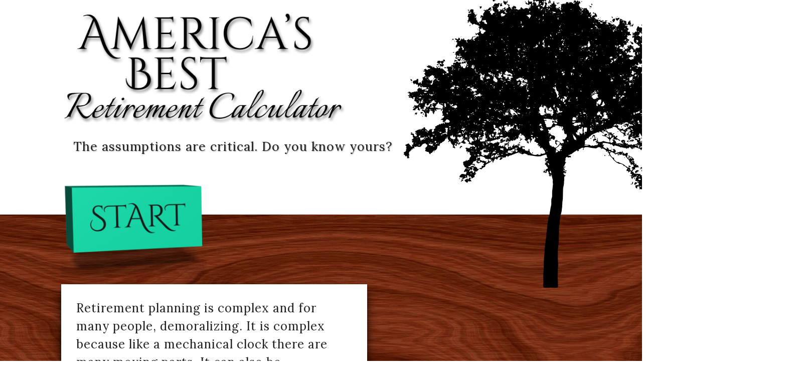

--- FILE ---
content_type: text/html
request_url: http://financefreedom.io.s3-website-us-east-1.amazonaws.com/
body_size: 1978
content:
<!DOCTYPE html><html lang="en"><head><script async src="https://www.googletagmanager.com/gtag/js?id=UA-107304505-1"></script><script>function gtag(){dataLayer.push(arguments)}-1!==document.location.hostname.search("financefreedom.io")?(window.dataLayer=window.dataLayer||[],gtag("js",new Date),gtag("config","UA-107304505-1")):console.log("no analytics")</script><title>Americas Best Retirement Calculator</title><meta charset="utf-8"><meta name="viewport" content="width=device-width,initial-scale=1,shrink-to-fit=no"><meta name="theme-color" content="#000000"><meta name="description" content="The assumptions are critical. Do you know yours?"><meta property="og:url" content="http://financefreedom.io"/><meta property="og:type" content="website"/><meta property="og:title" content="Americas Best Retirement Calculator"/><meta property="og:description" content="The assumptions are critical. Do you know yours?"/><meta name="twitter:title" content="Americas Best Retirement Calculatore"><meta name="twitter:description" content="The assumptions are critical. Do you know yours?"><meta name="twitter:creator" content="@joeteibel"><link rel="manifest" href="/manifest.json"><link href="https://fonts.googleapis.com/css?family=Cinzel+Decorative|Italianno|Lora|Oswald:300" rel="stylesheet"><link rel="stylesheet" href="https://maxcdn.bootstrapcdn.com/bootstrap/3.3.7/css/bootstrap.min.css"><script async src="//pagead2.googlesyndication.com/pagead/js/adsbygoogle.js"></script><script>(adsbygoogle=window.adsbygoogle||[]).push({google_ad_client:"ca-pub-3158894524018826",enable_page_level_ads:!0})</script><link href="/static/css/main.ffaeecb8.css" rel="stylesheet"></head><html><body style="width:auto;height:auto"><noscript>You need to enable JavaScript to run this app.</noscript><div id="fb-root"></div><script></script><div id="root"><div style="margin:30px">Loading...</div></div><script type="text/javascript" src="/static/js/main.cacf9eeb.js"></script></body></html></html>

--- FILE ---
content_type: text/html; charset=utf-8
request_url: https://www.google.com/recaptcha/api2/aframe
body_size: 269
content:
<!DOCTYPE HTML><html><head><meta http-equiv="content-type" content="text/html; charset=UTF-8"></head><body><script nonce="WUlKG0G-h9xOQpf1MzzNXg">/** Anti-fraud and anti-abuse applications only. See google.com/recaptcha */ try{var clients={'sodar':'https://pagead2.googlesyndication.com/pagead/sodar?'};window.addEventListener("message",function(a){try{if(a.source===window.parent){var b=JSON.parse(a.data);var c=clients[b['id']];if(c){var d=document.createElement('img');d.src=c+b['params']+'&rc='+(localStorage.getItem("rc::a")?sessionStorage.getItem("rc::b"):"");window.document.body.appendChild(d);sessionStorage.setItem("rc::e",parseInt(sessionStorage.getItem("rc::e")||0)+1);localStorage.setItem("rc::h",'1769010516317');}}}catch(b){}});window.parent.postMessage("_grecaptcha_ready", "*");}catch(b){}</script></body></html>

--- FILE ---
content_type: text/css
request_url: http://financefreedom.io.s3-website-us-east-1.amazonaws.com/static/css/main.ffaeecb8.css
body_size: 1687
content:
.box{background:#fff;margin-top:-35px;z-index:8}.effect8{position:relative;-webkit-box-shadow:0 1px 4px rgba(0,0,0,.3),0 0 40px rgba(0,0,0,.1) inset;box-shadow:0 1px 4px rgba(0,0,0,.3),inset 0 0 40px rgba(0,0,0,.1)}.effect8:after,.effect8:before{content:"";position:absolute;z-index:-1;-webkit-box-shadow:0 0 20px rgba(0,0,0,.8);box-shadow:0 0 20px rgba(0,0,0,.8);top:10px;bottom:10px;left:0;right:0;border-radius:100px/10px}.effect8:after{right:10px;left:auto;-webkit-transform:skew(8deg) rotate(3deg);-ms-transform:skew(8deg) rotate(3deg);transform:skew(8deg) rotate(3deg)}.socialLinksContainer{display:-ms-flexbox;display:flex}.socialLinksContainer #twitter-widget-0{margin:10px 0 0}@media (min-width:10px){body{font-size:18px}ul{text-indent:2px}input[type=number],input[type=text]{font-size:18px}.calcPara{text-indent:20px}.inputAlign{text-align:left}.sectionTitle{font-size:40px}.inputAlignAlt{text-align:right}.subHeaderText{font-size:20px;padding-left:20px;padding-top:35px}.landingPageBtnSpacing{top:-40px}}@media (min-width:768px){.inputAlign{text-align:right}.sectionTitle{font-size:48px}}@media (min-width:992px){body{font-size:24px}ul{text-indent:8px}input[type=number],input[type=text]{font-size:24px}.calcPara{text-indent:40px}.sectionTitle{font-size:60px}.subHeaderText{font-size:25px;padding-left:24px;padding-top:50px}.landingPageBtnSpacing{top:-60px}}body{font-weight:400;color:#1f1f1f;text-align:left;font-family:Lora,serif;letter-spacing:1px;word-spacing:0;line-height:1.5}a{font-style:italic}a,a:visited{color:#f48230}a:hover{color:#7b3f00}.btn-default{color:#00b084}.form-control-override{padding-top:0;padding-bottom:0}
/*# sourceMappingURL=main.ffaeecb8.css.map*/

--- FILE ---
content_type: application/javascript
request_url: http://financefreedom.io.s3-website-us-east-1.amazonaws.com/static/js/main.cacf9eeb.js
body_size: 679410
content:
!function(e){function t(r){if(n[r])return n[r].exports;var o=n[r]={i:r,l:!1,exports:{}};return e[r].call(o.exports,o,o.exports,t),o.l=!0,o.exports}var n={};t.m=e,t.c=n,t.i=function(e){return e},t.d=function(e,n,r){t.o(e,n)||Object.defineProperty(e,n,{configurable:!1,enumerable:!0,get:r})},t.n=function(e){var n=e&&e.__esModule?function(){return e.default}:function(){return e};return t.d(n,"a",n),n},t.o=function(e,t){return Object.prototype.hasOwnProperty.call(e,t)},t.p="/",t(t.s=613)}([function(e,t,n){"use strict";e.exports=n(60)},function(e,t,n){e.exports=n(368)()},function(e,t,n){"use strict";t.__esModule=!0,t.default=function(e,t){if(!(e instanceof t))throw new TypeError("Cannot call a class as a function")}},function(e,t,n){"use strict";function r(e){return e&&e.__esModule?e:{default:e}}t.__esModule=!0;var o=n(558),i=r(o),a=n(557),u=r(a),s=n(156),c=r(s);t.default=function(e,t){if("function"!==typeof t&&null!==t)throw new TypeError("Super expression must either be null or a function, not "+("undefined"===typeof t?"undefined":(0,c.default)(t)));e.prototype=(0,u.default)(t&&t.prototype,{constructor:{value:e,enumerable:!1,writable:!0,configurable:!0}}),t&&(i.default?(0,i.default)(e,t):e.__proto__=t)}},function(e,t,n){"use strict";t.__esModule=!0;var r=n(156),o=function(e){return e&&e.__esModule?e:{default:e}}(r);t.default=function(e,t){if(!e)throw new ReferenceError("this hasn't been initialised - super() hasn't been called");return!t||"object"!==("undefined"===typeof t?"undefined":(0,o.default)(t))&&"function"!==typeof t?e:t}},function(e,t,n){"use strict";t.__esModule=!0;var r=n(252),o=function(e){return e&&e.__esModule?e:{default:e}}(r);t.default=o.default||function(e){for(var t=1;t<arguments.length;t++){var n=arguments[t];for(var r in n)Object.prototype.hasOwnProperty.call(n,r)&&(e[r]=n[r])}return e}},function(e,t,n){"use strict";t.__esModule=!0,t.default=function(e,t){var n={};for(var r in e)t.indexOf(r)>=0||Object.prototype.hasOwnProperty.call(e,r)&&(n[r]=e[r]);return n}},function(e,t,n){var r,o;!function(){"use strict";function n(){for(var e=[],t=0;t<arguments.length;t++){var r=arguments[t];if(r){var o=typeof r;if("string"===o||"number"===o)e.push(r);else if(Array.isArray(r))e.push(n.apply(null,r));else if("object"===o)for(var a in r)i.call(r,a)&&r[a]&&e.push(a)}}return e.join(" ")}var i={}.hasOwnProperty;"undefined"!==typeof e&&e.exports?e.exports=n:(r=[],void 0!==(o=function(){return n}.apply(t,r))&&(e.exports=o))}()},function(e,t,n){"use strict";function r(e){return function(){for(var t=arguments.length,n=Array(t),r=0;r<t;r++)n[r]=arguments[r];return"function"===typeof n[n.length-1]?e.apply(void 0,n):function(t){return e.apply(void 0,n.concat([t]))}}}function o(e,t){return null==e.bsClass&&y()(!1),e.bsClass+(t?"-"+t:"")}function i(e){var t,n=(t={},t[o(e)]=!0,t);if(e.bsSize){n[o(e,b.a[e.bsSize]||e.bsSize)]=!0}return e.bsStyle&&(n[o(e,e.bsStyle)]=!0),n}function a(e){return{bsClass:e.bsClass,bsSize:e.bsSize,bsStyle:e.bsStyle,bsRole:e.bsRole}}function u(e){return"bsClass"===e||"bsSize"===e||"bsStyle"===e||"bsRole"===e}function s(e){var t={};return f()(e).forEach(function(e){var n=e[0],r=e[1];u(n)||(t[n]=r)}),[a(e),t]}function c(e,t){var n={};t.forEach(function(e){n[e]=!0});var r={};return f()(e).forEach(function(e){var t=e[0],o=e[1];u(t)||n[t]||(r[t]=o)}),[a(e),r]}t.e=o,n.d(t,"c",function(){return g}),n.d(t,"g",function(){return _}),n.d(t,"d",function(){return w}),t.b=i,t.a=s,t.f=c;var l=n(253),f=n.n(l),p=n(5),d=n.n(p),h=n(18),y=n.n(h),m=n(1),v=n.n(m),b=n(19),g=r(function(e,t){var n=t.propTypes||(t.propTypes={}),r=t.defaultProps||(t.defaultProps={});return n.bsClass=v.a.string,r.bsClass=e,t}),_=r(function(e,t,n){"string"!==typeof t&&(n=t,t=void 0);var r=n.STYLES||[],o=n.propTypes||{};e.forEach(function(e){-1===r.indexOf(e)&&r.push(e)});var i=v.a.oneOf(r);if(n.STYLES=i._values=r,n.propTypes=d()({},o,{bsStyle:i}),void 0!==t){(n.defaultProps||(n.defaultProps={})).bsStyle=t}return n}),w=r(function(e,t,n){"string"!==typeof t&&(n=t,t=void 0);var r=n.SIZES||[],o=n.propTypes||{};e.forEach(function(e){-1===r.indexOf(e)&&r.push(e)});var i=[];r.forEach(function(e){var t=b.a[e];t&&t!==e&&i.push(t),i.push(e)});var a=v.a.oneOf(i);return a._values=i,n.SIZES=r,n.propTypes=d()({},o,{bsSize:a}),void 0!==t&&(n.defaultProps||(n.defaultProps={}),n.defaultProps.bsSize=t),n})},function(e,t,n){"use strict";function r(e,t,n,r,i,a,u,s){if(o(t),!e){var c;if(void 0===t)c=new Error("Minified exception occurred; use the non-minified dev environment for the full error message and additional helpful warnings.");else{var l=[n,r,i,a,u,s],f=0;c=new Error(t.replace(/%s/g,function(){return l[f++]})),c.name="Invariant Violation"}throw c.framesToPop=1,c}}var o=function(e){};e.exports=r},function(e,t,n){"use strict";var r=n(24),o=r;e.exports=o},function(e,t,n){"use strict";function r(e){for(var t=arguments.length-1,n="Minified React error #"+e+"; visit http://facebook.github.io/react/docs/error-decoder.html?invariant="+e,r=0;r<t;r++)n+="&args[]="+encodeURIComponent(arguments[r+1]);n+=" for the full message or use the non-minified dev environment for full errors and additional helpful warnings.";var o=new Error(n);throw o.name="Invariant Violation",o.framesToPop=1,o}e.exports=r},function(e,t,n){"use strict";var r=function(){};e.exports=r},function(e,t,n){"use strict";function r(e){return e&&e.__esModule?e:{default:e}}function o(e,t,n,r,o){var a=e[t],s="undefined"===typeof a?"undefined":i(a);return u.default.isValidElement(a)?new Error("Invalid "+r+" `"+o+"` of type ReactElement supplied to `"+n+"`, expected an element type (a string or a ReactClass)."):"function"!==s&&"string"!==s?new Error("Invalid "+r+" `"+o+"` of value `"+a+"` supplied to `"+n+"`, expected an element type (a string or a ReactClass)."):null}Object.defineProperty(t,"__esModule",{value:!0});var i="function"===typeof Symbol&&"symbol"===typeof Symbol.iterator?function(e){return typeof e}:function(e){return e&&"function"===typeof Symbol&&e.constructor===Symbol&&e!==Symbol.prototype?"symbol":typeof e},a=n(0),u=r(a),s=n(122),c=r(s);t.default=(0,c.default)(o),e.exports=t.default},function(e,t,n){"use strict";function r(e){if(null===e||void 0===e)throw new TypeError("Object.assign cannot be called with null or undefined");return Object(e)}var o=Object.getOwnPropertySymbols,i=Object.prototype.hasOwnProperty,a=Object.prototype.propertyIsEnumerable;e.exports=function(){try{if(!Object.assign)return!1;var e=new String("abc");if(e[5]="de","5"===Object.getOwnPropertyNames(e)[0])return!1;for(var t={},n=0;n<10;n++)t["_"+String.fromCharCode(n)]=n;if("0123456789"!==Object.getOwnPropertyNames(t).map(function(e){return t[e]}).join(""))return!1;var r={};return"abcdefghijklmnopqrst".split("").forEach(function(e){r[e]=e}),"abcdefghijklmnopqrst"===Object.keys(Object.assign({},r)).join("")}catch(e){return!1}}()?Object.assign:function(e,t){for(var n,u,s=r(e),c=1;c<arguments.length;c++){n=Object(arguments[c]);for(var l in n)i.call(n,l)&&(s[l]=n[l]);if(o){u=o(n);for(var f=0;f<u.length;f++)a.call(n,u[f])&&(s[u[f]]=n[u[f]])}}return s}},function(e,t,n){"use strict";var r=(n(370),n(371),n(372),n(373),n(188),n(70));n.d(t,"c",function(){return r.a});var o=(n(123),n(374));n.d(t,"h",function(){return o.a});var i=(n(375),n(189),n(377),n(378),n(124),n(380),n(379));n.d(t,"b",function(){return i.a});var a=(n(125),n(87),n(381),n(88),n(383));n.d(t,"d",function(){return a.a});var u=n(384);n.d(t,"g",function(){return u.a});var s=n(387);n.d(t,"f",function(){return s.a});var c=(n(126),n(191),n(388),n(389),n(390));n.d(t,"e",function(){return c.a});var l=(n(393),n(394),n(395),n(192),n(127),n(402),n(403),n(193),n(194),n(195),n(196),n(197),n(406),n(199),n(405),n(198),n(200),n(410),n(411),n(412),n(413),n(414),n(202),n(415),n(203),n(416),n(417),n(418),n(419),n(420));n.d(t,"a",function(){return l.a});var f=(n(28),n(421),n(423),n(128),n(129),n(424),n(204),n(425),n(426),n(205));n.d(t,"j",function(){return f.a});var p=n(427);n.d(t,"i",function(){return p.a});n(428),n(429),n(433)},function(e,t,n){"use strict";function r(e,t){return 1===e.nodeType&&e.getAttribute(h)===String(t)||8===e.nodeType&&e.nodeValue===" react-text: "+t+" "||8===e.nodeType&&e.nodeValue===" react-empty: "+t+" "}function o(e){for(var t;t=e._renderedComponent;)e=t;return e}function i(e,t){var n=o(e);n._hostNode=t,t[m]=n}function a(e){var t=e._hostNode;t&&(delete t[m],e._hostNode=null)}function u(e,t){if(!(e._flags&y.hasCachedChildNodes)){var n=e._renderedChildren,a=t.firstChild;e:for(var u in n)if(n.hasOwnProperty(u)){var s=n[u],c=o(s)._domID;if(0!==c){for(;null!==a;a=a.nextSibling)if(r(a,c)){i(s,a);continue e}f("32",c)}}e._flags|=y.hasCachedChildNodes}}function s(e){if(e[m])return e[m];for(var t=[];!e[m];){if(t.push(e),!e.parentNode)return null;e=e.parentNode}for(var n,r;e&&(r=e[m]);e=t.pop())n=r,t.length&&u(r,e);return n}function c(e){var t=s(e);return null!=t&&t._hostNode===e?t:null}function l(e){if(void 0===e._hostNode&&f("33"),e._hostNode)return e._hostNode;for(var t=[];!e._hostNode;)t.push(e),e._hostParent||f("34"),e=e._hostParent;for(;t.length;e=t.pop())u(e,e._hostNode);return e._hostNode}var f=n(11),p=n(55),d=n(210),h=(n(9),p.ID_ATTRIBUTE_NAME),y=d,m="__reactInternalInstance$"+Math.random().toString(36).slice(2),v={getClosestInstanceFromNode:s,getInstanceFromNode:c,getNodeFromInstance:l,precacheChildNodes:u,precacheNode:i,uncacheNode:a};e.exports=v},function(e,t,n){"use strict";function r(){for(var e=arguments.length,t=Array(e),n=0;n<e;n++)t[n]=arguments[n];return t.filter(function(e){return null!=e}).reduce(function(e,t){if("function"!==typeof t)throw new Error("Invalid Argument Type, must only provide functions, undefined, or null.");return null===e?t:function(){for(var n=arguments.length,r=Array(n),o=0;o<n;o++)r[o]=arguments[o];e.apply(this,r),t.apply(this,r)}},null)}t.a=r},function(e,t,n){"use strict";var r=function(e,t,n,r,o,i,a,u){if(!e){var s;if(void 0===t)s=new Error("Minified exception occurred; use the non-minified dev environment for the full error message and additional helpful warnings.");else{var c=[n,r,o,i,a,u],l=0;s=new Error(t.replace(/%s/g,function(){return c[l++]})),s.name="Invariant Violation"}throw s.framesToPop=1,s}};e.exports=r},function(e,t,n){"use strict";n.d(t,"b",function(){return r}),n.d(t,"a",function(){return o}),n.d(t,"e",function(){return i}),n.d(t,"c",function(){return a}),n.d(t,"d",function(){return u});var r={LARGE:"large",SMALL:"small",XSMALL:"xsmall"},o={large:"lg",medium:"md",small:"sm",xsmall:"xs",lg:"lg",md:"md",sm:"sm",xs:"xs"},i=["lg","md","sm","xs"],a={SUCCESS:"success",WARNING:"warning",DANGER:"danger",INFO:"info"},u={DEFAULT:"default",PRIMARY:"primary",LINK:"link",INVERSE:"inverse"}},function(e,t,n){"use strict";var r=!("undefined"===typeof window||!window.document||!window.document.createElement),o={canUseDOM:r,canUseWorkers:"undefined"!==typeof Worker,canUseEventListeners:r&&!(!window.addEventListener&&!window.attachEvent),canUseViewport:r&&!!window.screen,isInWorker:!r};e.exports=o},function(e,t,n){"use strict";function r(e,t,n){var r=0;return p.a.Children.map(e,function(e){return p.a.isValidElement(e)?t.call(n,e,r++):e})}function o(e,t,n){var r=0;p.a.Children.forEach(e,function(e){p.a.isValidElement(e)&&t.call(n,e,r++)})}function i(e){var t=0;return p.a.Children.forEach(e,function(e){p.a.isValidElement(e)&&++t}),t}function a(e,t,n){var r=0,o=[];return p.a.Children.forEach(e,function(e){p.a.isValidElement(e)&&t.call(n,e,r++)&&o.push(e)}),o}function u(e,t,n){var r=0,o=void 0;return p.a.Children.forEach(e,function(e){o||p.a.isValidElement(e)&&t.call(n,e,r++)&&(o=e)}),o}function s(e,t,n){var r=0,o=!0;return p.a.Children.forEach(e,function(e){o&&p.a.isValidElement(e)&&(t.call(n,e,r++)||(o=!1))}),o}function c(e,t,n){var r=0,o=!1;return p.a.Children.forEach(e,function(e){o||p.a.isValidElement(e)&&t.call(n,e,r++)&&(o=!0)}),o}function l(e){var t=[];return p.a.Children.forEach(e,function(e){p.a.isValidElement(e)&&t.push(e)}),t}var f=n(0),p=n.n(f);t.a={map:r,forEach:o,count:i,find:u,filter:a,every:s,some:c,toArray:l}},function(e,t,n){"use strict";e.exports=n(447)},function(e,t,n){"use strict";function r(e,t){for(var n=[],r=0;r<t;r++){var o=""+w+e+r.toString();n.push(o)}return n}n.d(t,"B",function(){return o}),n.d(t,"z",function(){return i}),n.d(t,"A",function(){return a}),n.d(t,"v",function(){return u}),n.d(t,"a",function(){return s}),n.d(t,"b",function(){return c}),n.d(t,"c",function(){return l}),n.d(t,"d",function(){return f}),n.d(t,"e",function(){return p}),n.d(t,"K",function(){return d}),n.d(t,"f",function(){return h}),n.d(t,"g",function(){return y}),n.d(t,"q",function(){return m}),n.d(t,"h",function(){return v}),n.d(t,"r",function(){return b}),n.d(t,"i",function(){return g}),n.d(t,"J",function(){return _}),n.d(t,"G",function(){return E}),n.d(t,"H",function(){return x}),n.d(t,"j",function(){return C}),n.d(t,"k",function(){return O}),n.d(t,"I",function(){return T}),n.d(t,"l",function(){return S}),n.d(t,"C",function(){return k}),n.d(t,"m",function(){return P}),n.d(t,"u",function(){return N}),n.d(t,"D",function(){return A}),n.d(t,"n",function(){return I}),n.d(t,"E",function(){return R}),n.d(t,"F",function(){return j}),n.d(t,"s",function(){return M}),n.d(t,"t",function(){return L}),n.d(t,"w",function(){return D}),n.d(t,"o",function(){return U}),n.d(t,"x",function(){return F}),n.d(t,"p",function(){return B}),t.y=r;var o={maxWidth:300},i={maxWidth:300},a={fontFamily:"Oswald, sans-serif",overflow:"visible"},u={paddingTop:30,paddingBottom:30},s="Housing",c="Utilities",l="Food",f="Transportation",p="Insurance",d=[s,c,l,f,p],h="Clothing",y="Dining & Entertainment",m="dining-ent",v="Digital Services",b="digitalServices",g="Gifts",_=[h,m,b,g],w="dynamicEntry",E="Years Until Retirement",x="Years In Retirement",C="yearsUntilRetirement",O="yearsInRetirement",T="Average Annual Inflation",S="averageAnnualInflation",k="Tax Deferred Savings",P="taxDeferredSavings",N="taxFreeSavings",A="Tax Rate",I="taxRate",R="Average Annual Return Before Retirement",j="Average Annual Return After Retirement",M="preAssetsReturn",L="postAssetsReturn",D="Social Security",U="socialSecurity",F="Pension",B="pension"},function(e,t,n){"use strict";function r(e){return function(){return e}}var o=function(){};o.thatReturns=r,o.thatReturnsFalse=r(!1),o.thatReturnsTrue=r(!0),o.thatReturnsNull=r(null),o.thatReturnsThis=function(){return this},o.thatReturnsArgument=function(e){return e},e.exports=o},function(e,t,n){"use strict";var r=null;e.exports={debugTool:r}},function(e,t){var n=e.exports={version:"2.5.1"};"number"==typeof __e&&(__e=n)},function(e,t,n){var r=n(109)("wks"),o=n(79),i=n(37).Symbol,a="function"==typeof i;(e.exports=function(e){return r[e]||(r[e]=a&&i[e]||(a?i:o)("Symbol."+e))}).store=r},function(e,t,n){"use strict";function r(e){return!e||"#"===e.trim()}var o=n(5),i=n.n(o),a=n(6),u=n.n(a),s=n(2),c=n.n(s),l=n(4),f=n.n(l),p=n(3),d=n.n(p),h=n(0),y=n.n(h),m=n(1),v=n.n(m),b=n(13),g=n.n(b),_=n(17),w={href:v.a.string,onClick:v.a.func,onKeyDown:v.a.func,disabled:v.a.bool,role:v.a.string,tabIndex:v.a.oneOfType([v.a.number,v.a.string]),componentClass:g.a},E={componentClass:"a"},x=function(e){function t(n,r){c()(this,t);var o=f()(this,e.call(this,n,r));return o.handleClick=o.handleClick.bind(o),o.handleKeyDown=o.handleKeyDown.bind(o),o}return d()(t,e),t.prototype.handleClick=function(e){var t=this.props,n=t.disabled,o=t.href,i=t.onClick;if((n||r(o))&&e.preventDefault(),n)return void e.stopPropagation();i&&i(e)},t.prototype.handleKeyDown=function(e){" "===e.key&&(e.preventDefault(),this.handleClick(e))},t.prototype.render=function(){var e=this.props,t=e.componentClass,o=e.disabled,a=e.onKeyDown,s=u()(e,["componentClass","disabled","onKeyDown"]);return r(s.href)&&(s.role=s.role||"button",s.href=s.href||"#"),o&&(s.tabIndex=-1,s.style=i()({pointerEvents:"none"},s.style)),y.a.createElement(t,i()({},s,{onClick:this.handleClick,onKeyDown:n.i(_.a)(this.handleKeyDown,a)}))},t}(y.a.Component);x.propTypes=w,x.defaultProps=E,t.a=x},function(e,t,n){"use strict";function r(){S.ReactReconcileTransaction&&w||l("123")}function o(){this.reinitializeTransaction(),this.dirtyComponentsLength=null,this.callbackQueue=p.getPooled(),this.reconcileTransaction=S.ReactReconcileTransaction.getPooled(!0)}function i(e,t,n,o,i,a){return r(),w.batchedUpdates(e,t,n,o,i,a)}function a(e,t){return e._mountOrder-t._mountOrder}function u(e){var t=e.dirtyComponentsLength;t!==v.length&&l("124",t,v.length),v.sort(a),b++;for(var n=0;n<t;n++){var r=v[n],o=r._pendingCallbacks;r._pendingCallbacks=null;var i;if(h.logTopLevelRenders){var u=r;r._currentElement.type.isReactTopLevelWrapper&&(u=r._renderedComponent),i="React update: "+u.getName(),console.time(i)}if(y.performUpdateIfNecessary(r,e.reconcileTransaction,b),i&&console.timeEnd(i),o)for(var s=0;s<o.length;s++)e.callbackQueue.enqueue(o[s],r.getPublicInstance())}}function s(e){if(r(),!w.isBatchingUpdates)return void w.batchedUpdates(s,e);v.push(e),null==e._updateBatchNumber&&(e._updateBatchNumber=b+1)}function c(e,t){w.isBatchingUpdates||l("125"),g.enqueue(e,t),_=!0}var l=n(11),f=n(14),p=n(208),d=n(45),h=n(213),y=n(56),m=n(92),v=(n(9),[]),b=0,g=p.getPooled(),_=!1,w=null,E={initialize:function(){this.dirtyComponentsLength=v.length},close:function(){this.dirtyComponentsLength!==v.length?(v.splice(0,this.dirtyComponentsLength),O()):v.length=0}},x={initialize:function(){this.callbackQueue.reset()},close:function(){this.callbackQueue.notifyAll()}},C=[E,x];f(o.prototype,m,{getTransactionWrappers:function(){return C},destructor:function(){this.dirtyComponentsLength=null,p.release(this.callbackQueue),this.callbackQueue=null,S.ReactReconcileTransaction.release(this.reconcileTransaction),this.reconcileTransaction=null},perform:function(e,t,n){return m.perform.call(this,this.reconcileTransaction.perform,this.reconcileTransaction,e,t,n)}}),d.addPoolingTo(o);var O=function(){for(;v.length||_;){if(v.length){var e=o.getPooled();e.perform(u,null,e),o.release(e)}if(_){_=!1;var t=g;g=p.getPooled(),t.notifyAll(),p.release(t)}}},T={injectReconcileTransaction:function(e){e||l("126"),S.ReactReconcileTransaction=e},injectBatchingStrategy:function(e){e||l("127"),"function"!==typeof e.batchedUpdates&&l("128"),"boolean"!==typeof e.isBatchingUpdates&&l("129"),w=e}},S={ReactReconcileTransaction:null,batchedUpdates:i,enqueueUpdate:s,flushBatchedUpdates:O,injection:T,asap:c};e.exports=S},function(e,t,n){"use strict";function r(e,t,n,r){this.dispatchConfig=e,this._targetInst=t,this.nativeEvent=n;var o=this.constructor.Interface;for(var i in o)if(o.hasOwnProperty(i)){var u=o[i];u?this[i]=u(n):"target"===i?this.target=r:this[i]=n[i]}var s=null!=n.defaultPrevented?n.defaultPrevented:!1===n.returnValue;return this.isDefaultPrevented=s?a.thatReturnsTrue:a.thatReturnsFalse,this.isPropagationStopped=a.thatReturnsFalse,this}var o=n(14),i=n(45),a=n(24),u=(n(10),["dispatchConfig","_targetInst","nativeEvent","isDefaultPrevented","isPropagationStopped","_dispatchListeners","_dispatchInstances"]),s={type:null,target:null,currentTarget:a.thatReturnsNull,eventPhase:null,bubbles:null,cancelable:null,timeStamp:function(e){return e.timeStamp||Date.now()},defaultPrevented:null,isTrusted:null};o(r.prototype,{preventDefault:function(){this.defaultPrevented=!0;var e=this.nativeEvent;e&&(e.preventDefault?e.preventDefault():"unknown"!==typeof e.returnValue&&(e.returnValue=!1),this.isDefaultPrevented=a.thatReturnsTrue)},stopPropagation:function(){var e=this.nativeEvent;e&&(e.stopPropagation?e.stopPropagation():"unknown"!==typeof e.cancelBubble&&(e.cancelBubble=!0),this.isPropagationStopped=a.thatReturnsTrue)},persist:function(){this.isPersistent=a.thatReturnsTrue},isPersistent:a.thatReturnsFalse,destructor:function(){var e=this.constructor.Interface;for(var t in e)this[t]=null;for(var n=0;n<u.length;n++)this[u[n]]=null}}),r.Interface=s,r.augmentClass=function(e,t){var n=this,r=function(){};r.prototype=n.prototype;var a=new r;o(a,e.prototype),e.prototype=a,e.prototype.constructor=e,e.Interface=o({},n.Interface,t),e.augmentClass=n.augmentClass,i.addPoolingTo(e,i.fourArgumentPooler)},i.addPoolingTo(r,i.fourArgumentPooler),e.exports=r},function(e,t,n){"use strict";var r=n(506),o=(n(236),n(507));n.d(t,"a",function(){return r.a}),n.d(t,"b",function(){return o.a})},function(e,t,n){"use strict";function r(e,t){if(!(e instanceof t))throw new TypeError("Cannot call a class as a function")}function o(e,t){if(!e)throw new ReferenceError("this hasn't been initialised - super() hasn't been called");return!t||"object"!==typeof t&&"function"!==typeof t?e:t}function i(e,t){if("function"!==typeof t&&null!==t)throw new TypeError("Super expression must either be null or a function, not "+typeof t);e.prototype=Object.create(t&&t.prototype,{constructor:{value:e,enumerable:!1,writable:!0,configurable:!0}}),t&&(Object.setPrototypeOf?Object.setPrototypeOf(e,t):e.__proto__=t)}var a=n(0),u=n.n(a),s=function(){function e(e,t){for(var n=0;n<t.length;n++){var r=t[n];r.enumerable=r.enumerable||!1,r.configurable=!0,"value"in r&&(r.writable=!0),Object.defineProperty(e,r.key,r)}}return function(t,n,r){return n&&e(t.prototype,n),r&&e(t,r),t}}(),c=function(e){function t(){return r(this,t),o(this,(t.__proto__||Object.getPrototypeOf(t)).apply(this,arguments))}return i(t,e),s(t,[{key:"render",value:function(){return u.a.createElement("div",{className:"calcPara"},this.props.children)}}]),t}(a.Component);t.a=c},function(e,t,n){"use strict";function r(e,t){if(!(e instanceof t))throw new TypeError("Cannot call a class as a function")}function o(e,t){if(!e)throw new ReferenceError("this hasn't been initialised - super() hasn't been called");return!t||"object"!==typeof t&&"function"!==typeof t?e:t}function i(e,t){if("function"!==typeof t&&null!==t)throw new TypeError("Super expression must either be null or a function, not "+typeof t);e.prototype=Object.create(t&&t.prototype,{constructor:{value:e,enumerable:!1,writable:!0,configurable:!0}}),t&&(Object.setPrototypeOf?Object.setPrototypeOf(e,t):e.__proto__=t)}var a=n(0),u=n.n(a),s=n(1),c=n.n(s),l=n(15),f=function(){function e(e,t){for(var n=0;n<t.length;n++){var r=t[n];r.enumerable=r.enumerable||!1,r.configurable=!0,"value"in r&&(r.writable=!0),Object.defineProperty(e,r.key,r)}}return function(t,n,r){return n&&e(t.prototype,n),r&&e(t,r),t}}(),p=function(e){function t(){return r(this,t),o(this,(t.__proto__||Object.getPrototypeOf(t)).apply(this,arguments))}return i(t,e),f(t,[{key:"render",value:function(){var e={paddingLeft:10,paddingRight:10},t={fontWeight:"normal",color:"#00B084",textAlign:"left",fontFamily:"Italianno, cursive",zIndex:10,textShadow:"2px 2px 4px rgba(150, 150, 150, 1)"},n={backgroundColor:"white"},r={paddingLeft:30,paddingRight:20,paddingBottom:30};return u.a.createElement("div",{style:n},u.a.createElement(l.a,{style:e,className:"sectionTitle"},u.a.createElement(l.b,{xs:0,sm:1}),u.a.createElement(l.b,{xs:12,sm:10,md:8,lg:7},u.a.createElement("div",{style:t},this.props.title)),u.a.createElement(l.b,{xs:0,sm:1,md:3,lg:4})),u.a.createElement(l.a,{style:r},u.a.createElement(l.b,{xs:0,sm:1}),u.a.createElement(l.b,{xs:12,sm:10,md:8,lg:7},this.props.children),u.a.createElement(l.b,{xs:0,sm:1,md:3,lg:4})))}}]),t}(a.Component);t.a=p,p.propTypes={title:c.a.string.isRequired}},function(e,t,n){"use strict";function r(e,t){if(!(e instanceof t))throw new TypeError("Cannot call a class as a function")}function o(e,t){if(!e)throw new ReferenceError("this hasn't been initialised - super() hasn't been called");return!t||"object"!==typeof t&&"function"!==typeof t?e:t}function i(e,t){if("function"!==typeof t&&null!==t)throw new TypeError("Super expression must either be null or a function, not "+typeof t);e.prototype=Object.create(t&&t.prototype,{constructor:{value:e,enumerable:!1,writable:!0,configurable:!0}}),t&&(Object.setPrototypeOf?Object.setPrototypeOf(e,t):e.__proto__=t)}var a=n(0),u=n.n(a),s=n(1),c=n.n(s),l=n(39),f=n(15),p=function(){function e(e,t){for(var n=0;n<t.length;n++){var r=t[n];r.enumerable=r.enumerable||!1,r.configurable=!0,"value"in r&&(r.writable=!0),Object.defineProperty(e,r.key,r)}}return function(t,n,r){return n&&e(t.prototype,n),r&&e(t,r),t}}(),d=function(e){function t(){return r(this,t),o(this,(t.__proto__||Object.getPrototypeOf(t)).apply(this,arguments))}return i(t,e),p(t,[{key:"render",value:function(){var e={fontStyle:"normal"},t="Next";return this.props.back?(t="Back",e.float="left"):e.float="right",u.a.createElement(l.d,{to:"/calculator/"+this.props.nextSection},u.a.createElement(f.c,{bsSize:"large",style:e},t))}}]),t}(a.Component);t.a=d,d.propTypes={nextSection:c.a.number.isRequired,back:c.a.bool}},function(e,t,n){"use strict";var r={current:null};e.exports=r},function(e,t,n){var r=n(37),o=n(26),i=n(101),a=n(50),u=function(e,t,n){var s,c,l,f=e&u.F,p=e&u.G,d=e&u.S,h=e&u.P,y=e&u.B,m=e&u.W,v=p?o:o[t]||(o[t]={}),b=v.prototype,g=p?r:d?r[t]:(r[t]||{}).prototype;p&&(n=t);for(s in n)(c=!f&&g&&void 0!==g[s])&&s in v||(l=c?g[s]:n[s],v[s]=p&&"function"!=typeof g[s]?n[s]:y&&c?i(l,r):m&&g[s]==l?function(e){var t=function(t,n,r){if(this instanceof e){switch(arguments.length){case 0:return new e;case 1:return new e(t);case 2:return new e(t,n)}return new e(t,n,r)}return e.apply(this,arguments)};return t.prototype=e.prototype,t}(l):h&&"function"==typeof l?i(Function.call,l):l,h&&((v.virtual||(v.virtual={}))[s]=l,e&u.R&&b&&!b[s]&&a(b,s,l)))};u.F=1,u.G=2,u.S=4,u.P=8,u.B=16,u.W=32,u.U=64,u.R=128,e.exports=u},function(e,t){var n=e.exports="undefined"!=typeof window&&window.Math==Math?window:"undefined"!=typeof self&&self.Math==Math?self:Function("return this")();"number"==typeof __g&&(__g=n)},function(e,t,n){"use strict";Object.defineProperty(t,"__esModule",{value:!0}),t.default=!("undefined"===typeof window||!window.document||!window.document.createElement),e.exports=t.default},function(e,t,n){"use strict";var r=n(515);n.d(t,"a",function(){return r.a});var o=(n(516),n(240));n.d(t,"d",function(){return o.a});var i=(n(517),n(518),n(519),n(520),n(241));n.d(t,"c",function(){return i.a});var a=(n(149),n(521),n(522));n.d(t,"b",function(){return a.a});var u=(n(523),n(524));n.d(t,"e",function(){return u.a})},function(e,t,n){"use strict";function r(e,t){if(!(e instanceof t))throw new TypeError("Cannot call a class as a function")}function o(e,t){if(!e)throw new ReferenceError("this hasn't been initialised - super() hasn't been called");return!t||"object"!==typeof t&&"function"!==typeof t?e:t}function i(e,t){if("function"!==typeof t&&null!==t)throw new TypeError("Super expression must either be null or a function, not "+typeof t);e.prototype=Object.create(t&&t.prototype,{constructor:{value:e,enumerable:!1,writable:!0,configurable:!0}}),t&&(Object.setPrototypeOf?Object.setPrototypeOf(e,t):e.__proto__=t)}var a=n(0),u=n.n(a),s=n(15),c=function(){function e(e,t){for(var n=0;n<t.length;n++){var r=t[n];r.enumerable=r.enumerable||!1,r.configurable=!0,"value"in r&&(r.writable=!0),Object.defineProperty(e,r.key,r)}}return function(t,n,r){return n&&e(t.prototype,n),r&&e(t,r),t}}(),l=function(e){function t(){return r(this,t),o(this,(t.__proto__||Object.getPrototypeOf(t)).apply(this,arguments))}return i(t,e),c(t,[{key:"render",value:function(){var e={paddingTop:22};return u.a.createElement(s.a,null,u.a.createElement(s.b,{xs:0,sm:1}),u.a.createElement(s.b,{xs:12,sm:10,md:8,lg:8,style:e},this.props.children),u.a.createElement(s.b,{xs:0,sm:1,md:3,lg:3}))}}]),t}(a.Component);t.a=l},function(e,t){var n={}.hasOwnProperty;e.exports=function(e,t){return n.call(e,t)}},function(e,t,n){var r=n(48),o=n(158),i=n(112),a=Object.defineProperty;t.f=n(49)?Object.defineProperty:function(e,t,n){if(r(e),t=i(t,!0),r(n),o)try{return a(e,t,n)}catch(e){}if("get"in n||"set"in n)throw TypeError("Accessors not supported!");return"value"in n&&(e[t]=n.value),e}},function(e,t,n){var r=n(159),o=n(102);e.exports=function(e){return r(o(e))}},function(e,t,n){(function(e,r){var o;(function(){function i(e,t){return e.set(t[0],t[1]),e}function a(e,t){return e.add(t),e}function u(e,t,n){switch(n.length){case 0:return e.call(t);case 1:return e.call(t,n[0]);case 2:return e.call(t,n[0],n[1]);case 3:return e.call(t,n[0],n[1],n[2])}return e.apply(t,n)}function s(e,t,n,r){for(var o=-1,i=null==e?0:e.length;++o<i;){var a=e[o];t(r,a,n(a),e)}return r}function c(e,t){for(var n=-1,r=null==e?0:e.length;++n<r&&!1!==t(e[n],n,e););return e}function l(e,t){for(var n=null==e?0:e.length;n--&&!1!==t(e[n],n,e););return e}function f(e,t){for(var n=-1,r=null==e?0:e.length;++n<r;)if(!t(e[n],n,e))return!1;return!0}function p(e,t){for(var n=-1,r=null==e?0:e.length,o=0,i=[];++n<r;){var a=e[n];t(a,n,e)&&(i[o++]=a)}return i}function d(e,t){return!!(null==e?0:e.length)&&C(e,t,0)>-1}function h(e,t,n){for(var r=-1,o=null==e?0:e.length;++r<o;)if(n(t,e[r]))return!0;return!1}function y(e,t){for(var n=-1,r=null==e?0:e.length,o=Array(r);++n<r;)o[n]=t(e[n],n,e);return o}function m(e,t){for(var n=-1,r=t.length,o=e.length;++n<r;)e[o+n]=t[n];return e}function v(e,t,n,r){var o=-1,i=null==e?0:e.length;for(r&&i&&(n=e[++o]);++o<i;)n=t(n,e[o],o,e);return n}function b(e,t,n,r){var o=null==e?0:e.length;for(r&&o&&(n=e[--o]);o--;)n=t(n,e[o],o,e);return n}function g(e,t){for(var n=-1,r=null==e?0:e.length;++n<r;)if(t(e[n],n,e))return!0;return!1}function _(e){return e.split("")}function w(e){return e.match(Bt)||[]}function E(e,t,n){var r;return n(e,function(e,n,o){if(t(e,n,o))return r=n,!1}),r}function x(e,t,n,r){for(var o=e.length,i=n+(r?1:-1);r?i--:++i<o;)if(t(e[i],i,e))return i;return-1}function C(e,t,n){return t===t?J(e,t,n):x(e,T,n)}function O(e,t,n,r){for(var o=n-1,i=e.length;++o<i;)if(r(e[o],t))return o;return-1}function T(e){return e!==e}function S(e,t){var n=null==e?0:e.length;return n?I(e,t)/n:Me}function k(e){return function(t){return null==t?oe:t[e]}}function P(e){return function(t){return null==e?oe:e[t]}}function N(e,t,n,r,o){return o(e,function(e,o,i){n=r?(r=!1,e):t(n,e,o,i)}),n}function A(e,t){var n=e.length;for(e.sort(t);n--;)e[n]=e[n].value;return e}function I(e,t){for(var n,r=-1,o=e.length;++r<o;){var i=t(e[r]);i!==oe&&(n=n===oe?i:n+i)}return n}function R(e,t){for(var n=-1,r=Array(e);++n<e;)r[n]=t(n);return r}function j(e,t){return y(t,function(t){return[t,e[t]]})}function M(e){return function(t){return e(t)}}function L(e,t){return y(t,function(t){return e[t]})}function D(e,t){return e.has(t)}function U(e,t){for(var n=-1,r=e.length;++n<r&&C(t,e[n],0)>-1;);return n}function F(e,t){for(var n=e.length;n--&&C(t,e[n],0)>-1;);return n}function B(e,t){for(var n=e.length,r=0;n--;)e[n]===t&&++r;return r}function q(e){return"\\"+kn[e]}function H(e,t){return null==e?oe:e[t]}function z(e){return gn.test(e)}function K(e){return _n.test(e)}function W(e){for(var t,n=[];!(t=e.next()).done;)n.push(t.value);return n}function V(e){var t=-1,n=Array(e.size);return e.forEach(function(e,r){n[++t]=[r,e]}),n}function G(e,t){return function(n){return e(t(n))}}function Y(e,t){for(var n=-1,r=e.length,o=0,i=[];++n<r;){var a=e[n];a!==t&&a!==le||(e[n]=le,i[o++]=n)}return i}function $(e){var t=-1,n=Array(e.size);return e.forEach(function(e){n[++t]=e}),n}function X(e){var t=-1,n=Array(e.size);return e.forEach(function(e){n[++t]=[e,e]}),n}function J(e,t,n){for(var r=n-1,o=e.length;++r<o;)if(e[r]===t)return r;return-1}function Q(e,t,n){for(var r=n+1;r--;)if(e[r]===t)return r;return r}function Z(e){return z(e)?te(e):Wn(e)}function ee(e){return z(e)?ne(e):_(e)}function te(e){for(var t=vn.lastIndex=0;vn.test(e);)++t;return t}function ne(e){return e.match(vn)||[]}function re(e){return e.match(bn)||[]}var oe,ie=200,ae="Unsupported core-js use. Try https://npms.io/search?q=ponyfill.",ue="Expected a function",se="__lodash_hash_undefined__",ce=500,le="__lodash_placeholder__",fe=1,pe=2,de=4,he=1,ye=2,me=1,ve=2,be=4,ge=8,_e=16,we=32,Ee=64,xe=128,Ce=256,Oe=512,Te=30,Se="...",ke=800,Pe=16,Ne=1,Ae=2,Ie=1/0,Re=9007199254740991,je=1.7976931348623157e308,Me=NaN,Le=4294967295,De=Le-1,Ue=Le>>>1,Fe=[["ary",xe],["bind",me],["bindKey",ve],["curry",ge],["curryRight",_e],["flip",Oe],["partial",we],["partialRight",Ee],["rearg",Ce]],Be="[object Arguments]",qe="[object Array]",He="[object AsyncFunction]",ze="[object Boolean]",Ke="[object Date]",We="[object DOMException]",Ve="[object Error]",Ge="[object Function]",Ye="[object GeneratorFunction]",$e="[object Map]",Xe="[object Number]",Je="[object Null]",Qe="[object Object]",Ze="[object Proxy]",et="[object RegExp]",tt="[object Set]",nt="[object String]",rt="[object Symbol]",ot="[object Undefined]",it="[object WeakMap]",at="[object WeakSet]",ut="[object ArrayBuffer]",st="[object DataView]",ct="[object Float32Array]",lt="[object Float64Array]",ft="[object Int8Array]",pt="[object Int16Array]",dt="[object Int32Array]",ht="[object Uint8Array]",yt="[object Uint8ClampedArray]",mt="[object Uint16Array]",vt="[object Uint32Array]",bt=/\b__p \+= '';/g,gt=/\b(__p \+=) '' \+/g,_t=/(__e\(.*?\)|\b__t\)) \+\n'';/g,wt=/&(?:amp|lt|gt|quot|#39);/g,Et=/[&<>"']/g,xt=RegExp(wt.source),Ct=RegExp(Et.source),Ot=/<%-([\s\S]+?)%>/g,Tt=/<%([\s\S]+?)%>/g,St=/<%=([\s\S]+?)%>/g,kt=/\.|\[(?:[^[\]]*|(["'])(?:(?!\1)[^\\]|\\.)*?\1)\]/,Pt=/^\w*$/,Nt=/^\./,At=/[^.[\]]+|\[(?:(-?\d+(?:\.\d+)?)|(["'])((?:(?!\2)[^\\]|\\.)*?)\2)\]|(?=(?:\.|\[\])(?:\.|\[\]|$))/g,It=/[\\^$.*+?()[\]{}|]/g,Rt=RegExp(It.source),jt=/^\s+|\s+$/g,Mt=/^\s+/,Lt=/\s+$/,Dt=/\{(?:\n\/\* \[wrapped with .+\] \*\/)?\n?/,Ut=/\{\n\/\* \[wrapped with (.+)\] \*/,Ft=/,? & /,Bt=/[^\x00-\x2f\x3a-\x40\x5b-\x60\x7b-\x7f]+/g,qt=/\\(\\)?/g,Ht=/\$\{([^\\}]*(?:\\.[^\\}]*)*)\}/g,zt=/\w*$/,Kt=/^[-+]0x[0-9a-f]+$/i,Wt=/^0b[01]+$/i,Vt=/^\[object .+?Constructor\]$/,Gt=/^0o[0-7]+$/i,Yt=/^(?:0|[1-9]\d*)$/,$t=/[\xc0-\xd6\xd8-\xf6\xf8-\xff\u0100-\u017f]/g,Xt=/($^)/,Jt=/['\n\r\u2028\u2029\\]/g,Qt="\\u0300-\\u036f\\ufe20-\\ufe2f\\u20d0-\\u20ff",Zt="\\xac\\xb1\\xd7\\xf7\\x00-\\x2f\\x3a-\\x40\\x5b-\\x60\\x7b-\\xbf\\u2000-\\u206f \\t\\x0b\\f\\xa0\\ufeff\\n\\r\\u2028\\u2029\\u1680\\u180e\\u2000\\u2001\\u2002\\u2003\\u2004\\u2005\\u2006\\u2007\\u2008\\u2009\\u200a\\u202f\\u205f\\u3000",en="["+Zt+"]",tn="["+Qt+"]",nn="[a-z\\xdf-\\xf6\\xf8-\\xff]",rn="[^\\ud800-\\udfff"+Zt+"\\d+\\u2700-\\u27bfa-z\\xdf-\\xf6\\xf8-\\xffA-Z\\xc0-\\xd6\\xd8-\\xde]",on="\\ud83c[\\udffb-\\udfff]",an="(?:\\ud83c[\\udde6-\\uddff]){2}",un="[\\ud800-\\udbff][\\udc00-\\udfff]",sn="[A-Z\\xc0-\\xd6\\xd8-\\xde]",cn="(?:"+nn+"|"+rn+")",ln="(?:[\\u0300-\\u036f\\ufe20-\\ufe2f\\u20d0-\\u20ff]|\\ud83c[\\udffb-\\udfff])?",fn="(?:\\u200d(?:"+["[^\\ud800-\\udfff]",an,un].join("|")+")[\\ufe0e\\ufe0f]?"+ln+")*",pn="[\\ufe0e\\ufe0f]?"+ln+fn,dn="(?:"+["[\\u2700-\\u27bf]",an,un].join("|")+")"+pn,hn="(?:"+["[^\\ud800-\\udfff]"+tn+"?",tn,an,un,"[\\ud800-\\udfff]"].join("|")+")",yn=RegExp("['’]","g"),mn=RegExp(tn,"g"),vn=RegExp(on+"(?="+on+")|"+hn+pn,"g"),bn=RegExp([sn+"?"+nn+"+(?:['’](?:d|ll|m|re|s|t|ve))?(?="+[en,sn,"$"].join("|")+")","(?:[A-Z\\xc0-\\xd6\\xd8-\\xde]|[^\\ud800-\\udfff\\xac\\xb1\\xd7\\xf7\\x00-\\x2f\\x3a-\\x40\\x5b-\\x60\\x7b-\\xbf\\u2000-\\u206f \\t\\x0b\\f\\xa0\\ufeff\\n\\r\\u2028\\u2029\\u1680\\u180e\\u2000\\u2001\\u2002\\u2003\\u2004\\u2005\\u2006\\u2007\\u2008\\u2009\\u200a\\u202f\\u205f\\u3000\\d+\\u2700-\\u27bfa-z\\xdf-\\xf6\\xf8-\\xffA-Z\\xc0-\\xd6\\xd8-\\xde])+(?:['’](?:D|LL|M|RE|S|T|VE))?(?="+[en,sn+cn,"$"].join("|")+")",sn+"?"+cn+"+(?:['’](?:d|ll|m|re|s|t|ve))?",sn+"+(?:['’](?:D|LL|M|RE|S|T|VE))?","\\d*(?:(?:1ST|2ND|3RD|(?![123])\\dTH)\\b)","\\d*(?:(?:1st|2nd|3rd|(?![123])\\dth)\\b)","\\d+",dn].join("|"),"g"),gn=RegExp("[\\u200d\\ud800-\\udfff"+Qt+"\\ufe0e\\ufe0f]"),_n=/[a-z][A-Z]|[A-Z]{2,}[a-z]|[0-9][a-zA-Z]|[a-zA-Z][0-9]|[^a-zA-Z0-9 ]/,wn=["Array","Buffer","DataView","Date","Error","Float32Array","Float64Array","Function","Int8Array","Int16Array","Int32Array","Map","Math","Object","Promise","RegExp","Set","String","Symbol","TypeError","Uint8Array","Uint8ClampedArray","Uint16Array","Uint32Array","WeakMap","_","clearTimeout","isFinite","parseInt","setTimeout"],En=-1,xn={};xn[ct]=xn[lt]=xn[ft]=xn[pt]=xn[dt]=xn[ht]=xn[yt]=xn[mt]=xn[vt]=!0,xn[Be]=xn[qe]=xn[ut]=xn[ze]=xn[st]=xn[Ke]=xn[Ve]=xn[Ge]=xn[$e]=xn[Xe]=xn[Qe]=xn[et]=xn[tt]=xn[nt]=xn[it]=!1;var Cn={};Cn[Be]=Cn[qe]=Cn[ut]=Cn[st]=Cn[ze]=Cn[Ke]=Cn[ct]=Cn[lt]=Cn[ft]=Cn[pt]=Cn[dt]=Cn[$e]=Cn[Xe]=Cn[Qe]=Cn[et]=Cn[tt]=Cn[nt]=Cn[rt]=Cn[ht]=Cn[yt]=Cn[mt]=Cn[vt]=!0,Cn[Ve]=Cn[Ge]=Cn[it]=!1;var On={"À":"A","Á":"A","Â":"A","Ã":"A","Ä":"A","Å":"A","à":"a","á":"a","â":"a","ã":"a","ä":"a","å":"a","Ç":"C","ç":"c","Ð":"D","ð":"d","È":"E","É":"E","Ê":"E","Ë":"E","è":"e","é":"e","ê":"e","ë":"e","Ì":"I","Í":"I","Î":"I","Ï":"I","ì":"i","í":"i","î":"i","ï":"i","Ñ":"N","ñ":"n","Ò":"O","Ó":"O","Ô":"O","Õ":"O","Ö":"O","Ø":"O","ò":"o","ó":"o","ô":"o","õ":"o","ö":"o","ø":"o","Ù":"U","Ú":"U","Û":"U","Ü":"U","ù":"u","ú":"u","û":"u","ü":"u","Ý":"Y","ý":"y","ÿ":"y","Æ":"Ae","æ":"ae","Þ":"Th","þ":"th","ß":"ss","Ā":"A","Ă":"A","Ą":"A","ā":"a","ă":"a","ą":"a","Ć":"C","Ĉ":"C","Ċ":"C","Č":"C","ć":"c","ĉ":"c","ċ":"c","č":"c","Ď":"D","Đ":"D","ď":"d","đ":"d","Ē":"E","Ĕ":"E","Ė":"E","Ę":"E","Ě":"E","ē":"e","ĕ":"e","ė":"e","ę":"e","ě":"e","Ĝ":"G","Ğ":"G","Ġ":"G","Ģ":"G","ĝ":"g","ğ":"g","ġ":"g","ģ":"g","Ĥ":"H","Ħ":"H","ĥ":"h","ħ":"h","Ĩ":"I","Ī":"I","Ĭ":"I","Į":"I","İ":"I","ĩ":"i","ī":"i","ĭ":"i","į":"i","ı":"i","Ĵ":"J","ĵ":"j","Ķ":"K","ķ":"k","ĸ":"k","Ĺ":"L","Ļ":"L","Ľ":"L","Ŀ":"L","Ł":"L","ĺ":"l","ļ":"l","ľ":"l","ŀ":"l","ł":"l","Ń":"N","Ņ":"N","Ň":"N","Ŋ":"N","ń":"n","ņ":"n","ň":"n","ŋ":"n","Ō":"O","Ŏ":"O","Ő":"O","ō":"o","ŏ":"o","ő":"o","Ŕ":"R","Ŗ":"R","Ř":"R","ŕ":"r","ŗ":"r","ř":"r","Ś":"S","Ŝ":"S","Ş":"S","Š":"S","ś":"s","ŝ":"s","ş":"s","š":"s","Ţ":"T","Ť":"T","Ŧ":"T","ţ":"t","ť":"t","ŧ":"t","Ũ":"U","Ū":"U","Ŭ":"U","Ů":"U","Ű":"U","Ų":"U","ũ":"u","ū":"u","ŭ":"u","ů":"u","ű":"u","ų":"u","Ŵ":"W","ŵ":"w","Ŷ":"Y","ŷ":"y","Ÿ":"Y","Ź":"Z","Ż":"Z","Ž":"Z","ź":"z","ż":"z","ž":"z","Ĳ":"IJ","ĳ":"ij","Œ":"Oe","œ":"oe","ŉ":"'n","ſ":"s"},Tn={"&":"&amp;","<":"&lt;",">":"&gt;",'"':"&quot;","'":"&#39;"},Sn={"&amp;":"&","&lt;":"<","&gt;":">","&quot;":'"',"&#39;":"'"},kn={"\\":"\\","'":"'","\n":"n","\r":"r","\u2028":"u2028","\u2029":"u2029"},Pn=parseFloat,Nn=parseInt,An="object"==typeof e&&e&&e.Object===Object&&e,In="object"==typeof self&&self&&self.Object===Object&&self,Rn=An||In||Function("return this")(),jn="object"==typeof t&&t&&!t.nodeType&&t,Mn=jn&&"object"==typeof r&&r&&!r.nodeType&&r,Ln=Mn&&Mn.exports===jn,Dn=Ln&&An.process,Un=function(){try{return Dn&&Dn.binding&&Dn.binding("util")}catch(e){}}(),Fn=Un&&Un.isArrayBuffer,Bn=Un&&Un.isDate,qn=Un&&Un.isMap,Hn=Un&&Un.isRegExp,zn=Un&&Un.isSet,Kn=Un&&Un.isTypedArray,Wn=k("length"),Vn=P(On),Gn=P(Tn),Yn=P(Sn),$n=function e(t){function n(e){if(is(e)&&!vp(e)&&!(e instanceof _)){if(e instanceof o)return e;if(ml.call(e,"__wrapped__"))return na(e)}return new o(e)}function r(){}function o(e,t){this.__wrapped__=e,this.__actions__=[],this.__chain__=!!t,this.__index__=0,this.__values__=oe}function _(e){this.__wrapped__=e,this.__actions__=[],this.__dir__=1,this.__filtered__=!1,this.__iteratees__=[],this.__takeCount__=Le,this.__views__=[]}function P(){var e=new _(this.__wrapped__);return e.__actions__=Uo(this.__actions__),e.__dir__=this.__dir__,e.__filtered__=this.__filtered__,e.__iteratees__=Uo(this.__iteratees__),e.__takeCount__=this.__takeCount__,e.__views__=Uo(this.__views__),e}function J(){if(this.__filtered__){var e=new _(this);e.__dir__=-1,e.__filtered__=!0}else e=this.clone(),e.__dir__*=-1;return e}function te(){var e=this.__wrapped__.value(),t=this.__dir__,n=vp(e),r=t<0,o=n?e.length:0,i=Si(0,o,this.__views__),a=i.start,u=i.end,s=u-a,c=r?u:a-1,l=this.__iteratees__,f=l.length,p=0,d=Vl(s,this.__takeCount__);if(!n||!r&&o==s&&d==s)return go(e,this.__actions__);var h=[];e:for(;s--&&p<d;){c+=t;for(var y=-1,m=e[c];++y<f;){var v=l[y],b=v.iteratee,g=v.type,_=b(m);if(g==Ae)m=_;else if(!_){if(g==Ne)continue e;break e}}h[p++]=m}return h}function ne(e){var t=-1,n=null==e?0:e.length;for(this.clear();++t<n;){var r=e[t];this.set(r[0],r[1])}}function Bt(){this.__data__=nf?nf(null):{},this.size=0}function Qt(e){var t=this.has(e)&&delete this.__data__[e];return this.size-=t?1:0,t}function Zt(e){var t=this.__data__;if(nf){var n=t[e];return n===se?oe:n}return ml.call(t,e)?t[e]:oe}function en(e){var t=this.__data__;return nf?t[e]!==oe:ml.call(t,e)}function tn(e,t){var n=this.__data__;return this.size+=this.has(e)?0:1,n[e]=nf&&t===oe?se:t,this}function nn(e){var t=-1,n=null==e?0:e.length;for(this.clear();++t<n;){var r=e[t];this.set(r[0],r[1])}}function rn(){this.__data__=[],this.size=0}function on(e){var t=this.__data__,n=Xn(t,e);return!(n<0)&&(n==t.length-1?t.pop():Nl.call(t,n,1),--this.size,!0)}function an(e){var t=this.__data__,n=Xn(t,e);return n<0?oe:t[n][1]}function un(e){return Xn(this.__data__,e)>-1}function sn(e,t){var n=this.__data__,r=Xn(n,e);return r<0?(++this.size,n.push([e,t])):n[r][1]=t,this}function cn(e){var t=-1,n=null==e?0:e.length;for(this.clear();++t<n;){var r=e[t];this.set(r[0],r[1])}}function ln(){this.size=0,this.__data__={hash:new ne,map:new(Ql||nn),string:new ne}}function fn(e){var t=xi(this,e).delete(e);return this.size-=t?1:0,t}function pn(e){return xi(this,e).get(e)}function dn(e){return xi(this,e).has(e)}function hn(e,t){var n=xi(this,e),r=n.size;return n.set(e,t),this.size+=n.size==r?0:1,this}function vn(e){var t=-1,n=null==e?0:e.length;for(this.__data__=new cn;++t<n;)this.add(e[t])}function bn(e){return this.__data__.set(e,se),this}function gn(e){return this.__data__.has(e)}function _n(e){var t=this.__data__=new nn(e);this.size=t.size}function On(){this.__data__=new nn,this.size=0}function Tn(e){var t=this.__data__,n=t.delete(e);return this.size=t.size,n}function Sn(e){return this.__data__.get(e)}function kn(e){return this.__data__.has(e)}function An(e,t){var n=this.__data__;if(n instanceof nn){var r=n.__data__;if(!Ql||r.length<ie-1)return r.push([e,t]),this.size=++n.size,this;n=this.__data__=new cn(r)}return n.set(e,t),this.size=n.size,this}function In(e,t){var n=vp(e),r=!n&&mp(e),o=!n&&!r&&gp(e),i=!n&&!r&&!o&&Cp(e),a=n||r||o||i,u=a?R(e.length,cl):[],s=u.length;for(var c in e)!t&&!ml.call(e,c)||a&&("length"==c||o&&("offset"==c||"parent"==c)||i&&("buffer"==c||"byteLength"==c||"byteOffset"==c)||Mi(c,s))||u.push(c);return u}function jn(e){var t=e.length;return t?e[Zr(0,t-1)]:oe}function Mn(e,t){return Qi(Uo(e),nr(t,0,e.length))}function Dn(e){return Qi(Uo(e))}function Un(e,t,n){(n===oe||Wu(e[t],n))&&(n!==oe||t in e)||er(e,t,n)}function Wn(e,t,n){var r=e[t];ml.call(e,t)&&Wu(r,n)&&(n!==oe||t in e)||er(e,t,n)}function Xn(e,t){for(var n=e.length;n--;)if(Wu(e[n][0],t))return n;return-1}function Jn(e,t,n,r){return yf(e,function(e,o,i){t(r,e,n(e),i)}),r}function Qn(e,t){return e&&Fo(t,Bs(t),e)}function Zn(e,t){return e&&Fo(t,qs(t),e)}function er(e,t,n){"__proto__"==t&&jl?jl(e,t,{configurable:!0,enumerable:!0,value:n,writable:!0}):e[t]=n}function tr(e,t){for(var n=-1,r=t.length,o=nl(r),i=null==e;++n<r;)o[n]=i?oe:Ds(e,t[n]);return o}function nr(e,t,n){return e===e&&(n!==oe&&(e=e<=n?e:n),t!==oe&&(e=e>=t?e:t)),e}function rr(e,t,n,r,o,i){var a,u=t&fe,s=t&pe,l=t&de;if(n&&(a=o?n(e,r,o,i):n(e)),a!==oe)return a;if(!os(e))return e;var f=vp(e);if(f){if(a=Ni(e),!u)return Uo(e,a)}else{var p=Sf(e),d=p==Ge||p==Ye;if(gp(e))return To(e,u);if(p==Qe||p==Be||d&&!o){if(a=s||d?{}:Ai(e),!u)return s?qo(e,Zn(a,e)):Bo(e,Qn(a,e))}else{if(!Cn[p])return o?e:{};a=Ii(e,p,rr,u)}}i||(i=new _n);var h=i.get(e);if(h)return h;i.set(e,a);var y=l?s?gi:bi:s?qs:Bs,m=f?oe:y(e);return c(m||e,function(r,o){m&&(o=r,r=e[o]),Wn(a,o,rr(r,t,n,o,e,i))}),a}function or(e){var t=Bs(e);return function(n){return ir(n,e,t)}}function ir(e,t,n){var r=n.length;if(null==e)return!r;for(e=ul(e);r--;){var o=n[r],i=t[o],a=e[o];if(a===oe&&!(o in e)||!i(a))return!1}return!0}function ar(e,t,n){if("function"!=typeof e)throw new ll(ue);return Nf(function(){e.apply(oe,n)},t)}function ur(e,t,n,r){var o=-1,i=d,a=!0,u=e.length,s=[],c=t.length;if(!u)return s;n&&(t=y(t,M(n))),r?(i=h,a=!1):t.length>=ie&&(i=D,a=!1,t=new vn(t));e:for(;++o<u;){var l=e[o],f=null==n?l:n(l);if(l=r||0!==l?l:0,a&&f===f){for(var p=c;p--;)if(t[p]===f)continue e;s.push(l)}else i(t,f,r)||s.push(l)}return s}function sr(e,t){var n=!0;return yf(e,function(e,r,o){return n=!!t(e,r,o)}),n}function cr(e,t,n){for(var r=-1,o=e.length;++r<o;){var i=e[r],a=t(i);if(null!=a&&(u===oe?a===a&&!ms(a):n(a,u)))var u=a,s=i}return s}function lr(e,t,n,r){var o=e.length;for(n=Es(n),n<0&&(n=-n>o?0:o+n),r=r===oe||r>o?o:Es(r),r<0&&(r+=o),r=n>r?0:xs(r);n<r;)e[n++]=t;return e}function fr(e,t){var n=[];return yf(e,function(e,r,o){t(e,r,o)&&n.push(e)}),n}function pr(e,t,n,r,o){var i=-1,a=e.length;for(n||(n=ji),o||(o=[]);++i<a;){var u=e[i];t>0&&n(u)?t>1?pr(u,t-1,n,r,o):m(o,u):r||(o[o.length]=u)}return o}function dr(e,t){return e&&vf(e,t,Bs)}function hr(e,t){return e&&bf(e,t,Bs)}function yr(e,t){return p(t,function(t){return ts(e[t])})}function mr(e,t){t=Co(t,e);for(var n=0,r=t.length;null!=e&&n<r;)e=e[Zi(t[n++])];return n&&n==r?e:oe}function vr(e,t,n){var r=t(e);return vp(e)?r:m(r,n(e))}function br(e){return null==e?e===oe?ot:Je:Rl&&Rl in ul(e)?Ti(e):Vi(e)}function gr(e,t){return e>t}function _r(e,t){return null!=e&&ml.call(e,t)}function wr(e,t){return null!=e&&t in ul(e)}function Er(e,t,n){return e>=Vl(t,n)&&e<Wl(t,n)}function xr(e,t,n){for(var r=n?h:d,o=e[0].length,i=e.length,a=i,u=nl(i),s=1/0,c=[];a--;){var l=e[a];a&&t&&(l=y(l,M(t))),s=Vl(l.length,s),u[a]=!n&&(t||o>=120&&l.length>=120)?new vn(a&&l):oe}l=e[0];var f=-1,p=u[0];e:for(;++f<o&&c.length<s;){var m=l[f],v=t?t(m):m;if(m=n||0!==m?m:0,!(p?D(p,v):r(c,v,n))){for(a=i;--a;){var b=u[a];if(!(b?D(b,v):r(e[a],v,n)))continue e}p&&p.push(v),c.push(m)}}return c}function Cr(e,t,n,r){return dr(e,function(e,o,i){t(r,n(e),o,i)}),r}function Or(e,t,n){t=Co(t,e),e=Yi(e,t);var r=null==e?e:e[Zi(wa(t))];return null==r?oe:u(r,e,n)}function Tr(e){return is(e)&&br(e)==Be}function Sr(e){return is(e)&&br(e)==ut}function kr(e){return is(e)&&br(e)==Ke}function Pr(e,t,n,r,o){return e===t||(null==e||null==t||!is(e)&&!is(t)?e!==e&&t!==t:Nr(e,t,n,r,Pr,o))}function Nr(e,t,n,r,o,i){var a=vp(e),u=vp(t),s=a?qe:Sf(e),c=u?qe:Sf(t);s=s==Be?Qe:s,c=c==Be?Qe:c;var l=s==Qe,f=c==Qe,p=s==c;if(p&&gp(e)){if(!gp(t))return!1;a=!0,l=!1}if(p&&!l)return i||(i=new _n),a||Cp(e)?hi(e,t,n,r,o,i):yi(e,t,s,n,r,o,i);if(!(n&he)){var d=l&&ml.call(e,"__wrapped__"),h=f&&ml.call(t,"__wrapped__");if(d||h){var y=d?e.value():e,m=h?t.value():t;return i||(i=new _n),o(y,m,n,r,i)}}return!!p&&(i||(i=new _n),mi(e,t,n,r,o,i))}function Ar(e){return is(e)&&Sf(e)==$e}function Ir(e,t,n,r){var o=n.length,i=o,a=!r;if(null==e)return!i;for(e=ul(e);o--;){var u=n[o];if(a&&u[2]?u[1]!==e[u[0]]:!(u[0]in e))return!1}for(;++o<i;){u=n[o];var s=u[0],c=e[s],l=u[1];if(a&&u[2]){if(c===oe&&!(s in e))return!1}else{var f=new _n;if(r)var p=r(c,l,s,e,t,f);if(!(p===oe?Pr(l,c,he|ye,r,f):p))return!1}}return!0}function Rr(e){return!(!os(e)||Bi(e))&&(ts(e)?El:Vt).test(ea(e))}function jr(e){return is(e)&&br(e)==et}function Mr(e){return is(e)&&Sf(e)==tt}function Lr(e){return is(e)&&rs(e.length)&&!!xn[br(e)]}function Dr(e){return"function"==typeof e?e:null==e?Nc:"object"==typeof e?vp(e)?zr(e[0],e[1]):Hr(e):Uc(e)}function Ur(e){if(!qi(e))return Kl(e);var t=[];for(var n in ul(e))ml.call(e,n)&&"constructor"!=n&&t.push(n);return t}function Fr(e){if(!os(e))return Wi(e);var t=qi(e),n=[];for(var r in e)("constructor"!=r||!t&&ml.call(e,r))&&n.push(r);return n}function Br(e,t){return e<t}function qr(e,t){var n=-1,r=Vu(e)?nl(e.length):[];return yf(e,function(e,o,i){r[++n]=t(e,o,i)}),r}function Hr(e){var t=Ci(e);return 1==t.length&&t[0][2]?zi(t[0][0],t[0][1]):function(n){return n===e||Ir(n,e,t)}}function zr(e,t){return Di(e)&&Hi(t)?zi(Zi(e),t):function(n){var r=Ds(n,e);return r===oe&&r===t?Fs(n,e):Pr(t,r,he|ye)}}function Kr(e,t,n,r,o){e!==t&&vf(t,function(i,a){if(os(i))o||(o=new _n),Wr(e,t,a,n,Kr,r,o);else{var u=r?r(e[a],i,a+"",e,t,o):oe;u===oe&&(u=i),Un(e,a,u)}},qs)}function Wr(e,t,n,r,o,i,a){var u=e[n],s=t[n],c=a.get(s);if(c)return void Un(e,n,c);var l=i?i(u,s,n+"",e,t,a):oe,f=l===oe;if(f){var p=vp(s),d=!p&&gp(s),h=!p&&!d&&Cp(s);l=s,p||d||h?vp(u)?l=u:Gu(u)?l=Uo(u):d?(f=!1,l=To(s,!0)):h?(f=!1,l=Ro(s,!0)):l=[]:ds(s)||mp(s)?(l=u,mp(u)?l=Os(u):(!os(u)||r&&ts(u))&&(l=Ai(s))):f=!1}f&&(a.set(s,l),o(l,s,r,i,a),a.delete(s)),Un(e,n,l)}function Vr(e,t){var n=e.length;if(n)return t+=t<0?n:0,Mi(t,n)?e[t]:oe}function Gr(e,t,n){var r=-1;return t=y(t.length?t:[Nc],M(Ei())),A(qr(e,function(e,n,o){return{criteria:y(t,function(t){return t(e)}),index:++r,value:e}}),function(e,t){return Mo(e,t,n)})}function Yr(e,t){return $r(e,t,function(t,n){return Fs(e,n)})}function $r(e,t,n){for(var r=-1,o=t.length,i={};++r<o;){var a=t[r],u=mr(e,a);n(u,a)&&io(i,Co(a,e),u)}return i}function Xr(e){return function(t){return mr(t,e)}}function Jr(e,t,n,r){var o=r?O:C,i=-1,a=t.length,u=e;for(e===t&&(t=Uo(t)),n&&(u=y(e,M(n)));++i<a;)for(var s=0,c=t[i],l=n?n(c):c;(s=o(u,l,s,r))>-1;)u!==e&&Nl.call(u,s,1),Nl.call(e,s,1);return e}function Qr(e,t){for(var n=e?t.length:0,r=n-1;n--;){var o=t[n];if(n==r||o!==i){var i=o;Mi(o)?Nl.call(e,o,1):mo(e,o)}}return e}function Zr(e,t){return e+Fl($l()*(t-e+1))}function eo(e,t,n,r){for(var o=-1,i=Wl(Ul((t-e)/(n||1)),0),a=nl(i);i--;)a[r?i:++o]=e,e+=n;return a}function to(e,t){var n="";if(!e||t<1||t>Re)return n;do{t%2&&(n+=e),(t=Fl(t/2))&&(e+=e)}while(t);return n}function no(e,t){return Af(Gi(e,t,Nc),e+"")}function ro(e){return jn(Zs(e))}function oo(e,t){var n=Zs(e);return Qi(n,nr(t,0,n.length))}function io(e,t,n,r){if(!os(e))return e;t=Co(t,e);for(var o=-1,i=t.length,a=i-1,u=e;null!=u&&++o<i;){var s=Zi(t[o]),c=n;if(o!=a){var l=u[s];c=r?r(l,s,u):oe,c===oe&&(c=os(l)?l:Mi(t[o+1])?[]:{})}Wn(u,s,c),u=u[s]}return e}function ao(e){return Qi(Zs(e))}function uo(e,t,n){var r=-1,o=e.length;t<0&&(t=-t>o?0:o+t),n=n>o?o:n,n<0&&(n+=o),o=t>n?0:n-t>>>0,t>>>=0;for(var i=nl(o);++r<o;)i[r]=e[r+t];return i}function so(e,t){var n;return yf(e,function(e,r,o){return!(n=t(e,r,o))}),!!n}function co(e,t,n){var r=0,o=null==e?r:e.length;if("number"==typeof t&&t===t&&o<=Ue){for(;r<o;){var i=r+o>>>1,a=e[i];null!==a&&!ms(a)&&(n?a<=t:a<t)?r=i+1:o=i}return o}return lo(e,t,Nc,n)}function lo(e,t,n,r){t=n(t);for(var o=0,i=null==e?0:e.length,a=t!==t,u=null===t,s=ms(t),c=t===oe;o<i;){var l=Fl((o+i)/2),f=n(e[l]),p=f!==oe,d=null===f,h=f===f,y=ms(f);if(a)var m=r||h;else m=c?h&&(r||p):u?h&&p&&(r||!d):s?h&&p&&!d&&(r||!y):!d&&!y&&(r?f<=t:f<t);m?o=l+1:i=l}return Vl(i,De)}function fo(e,t){for(var n=-1,r=e.length,o=0,i=[];++n<r;){var a=e[n],u=t?t(a):a;if(!n||!Wu(u,s)){var s=u;i[o++]=0===a?0:a}}return i}function po(e){return"number"==typeof e?e:ms(e)?Me:+e}function ho(e){if("string"==typeof e)return e;if(vp(e))return y(e,ho)+"";if(ms(e))return df?df.call(e):"";var t=e+"";return"0"==t&&1/e==-Ie?"-0":t}function yo(e,t,n){var r=-1,o=d,i=e.length,a=!0,u=[],s=u;if(n)a=!1,o=h;else if(i>=ie){var c=t?null:xf(e);if(c)return $(c);a=!1,o=D,s=new vn}else s=t?[]:u;e:for(;++r<i;){var l=e[r],f=t?t(l):l;if(l=n||0!==l?l:0,a&&f===f){for(var p=s.length;p--;)if(s[p]===f)continue e;t&&s.push(f),u.push(l)}else o(s,f,n)||(s!==u&&s.push(f),u.push(l))}return u}function mo(e,t){return t=Co(t,e),null==(e=Yi(e,t))||delete e[Zi(wa(t))]}function vo(e,t,n,r){return io(e,t,n(mr(e,t)),r)}function bo(e,t,n,r){for(var o=e.length,i=r?o:-1;(r?i--:++i<o)&&t(e[i],i,e););return n?uo(e,r?0:i,r?i+1:o):uo(e,r?i+1:0,r?o:i)}function go(e,t){var n=e;return n instanceof _&&(n=n.value()),v(t,function(e,t){return t.func.apply(t.thisArg,m([e],t.args))},n)}function _o(e,t,n){var r=e.length;if(r<2)return r?yo(e[0]):[];for(var o=-1,i=nl(r);++o<r;)for(var a=e[o],u=-1;++u<r;)u!=o&&(i[o]=ur(i[o]||a,e[u],t,n));return yo(pr(i,1),t,n)}function wo(e,t,n){for(var r=-1,o=e.length,i=t.length,a={};++r<o;){var u=r<i?t[r]:oe;n(a,e[r],u)}return a}function Eo(e){return Gu(e)?e:[]}function xo(e){return"function"==typeof e?e:Nc}function Co(e,t){return vp(e)?e:Di(e,t)?[e]:If(Ss(e))}function Oo(e,t,n){var r=e.length;return n=n===oe?r:n,!t&&n>=r?e:uo(e,t,n)}function To(e,t){if(t)return e.slice();var n=e.length,r=Tl?Tl(n):new e.constructor(n);return e.copy(r),r}function So(e){var t=new e.constructor(e.byteLength);return new Ol(t).set(new Ol(e)),t}function ko(e,t){var n=t?So(e.buffer):e.buffer;return new e.constructor(n,e.byteOffset,e.byteLength)}function Po(e,t,n){return v(t?n(V(e),fe):V(e),i,new e.constructor)}function No(e){var t=new e.constructor(e.source,zt.exec(e));return t.lastIndex=e.lastIndex,t}function Ao(e,t,n){return v(t?n($(e),fe):$(e),a,new e.constructor)}function Io(e){return pf?ul(pf.call(e)):{}}function Ro(e,t){var n=t?So(e.buffer):e.buffer;return new e.constructor(n,e.byteOffset,e.length)}function jo(e,t){if(e!==t){var n=e!==oe,r=null===e,o=e===e,i=ms(e),a=t!==oe,u=null===t,s=t===t,c=ms(t);if(!u&&!c&&!i&&e>t||i&&a&&s&&!u&&!c||r&&a&&s||!n&&s||!o)return 1;if(!r&&!i&&!c&&e<t||c&&n&&o&&!r&&!i||u&&n&&o||!a&&o||!s)return-1}return 0}function Mo(e,t,n){for(var r=-1,o=e.criteria,i=t.criteria,a=o.length,u=n.length;++r<a;){var s=jo(o[r],i[r]);if(s){if(r>=u)return s;return s*("desc"==n[r]?-1:1)}}return e.index-t.index}function Lo(e,t,n,r){for(var o=-1,i=e.length,a=n.length,u=-1,s=t.length,c=Wl(i-a,0),l=nl(s+c),f=!r;++u<s;)l[u]=t[u];for(;++o<a;)(f||o<i)&&(l[n[o]]=e[o]);for(;c--;)l[u++]=e[o++];return l}function Do(e,t,n,r){for(var o=-1,i=e.length,a=-1,u=n.length,s=-1,c=t.length,l=Wl(i-u,0),f=nl(l+c),p=!r;++o<l;)f[o]=e[o];for(var d=o;++s<c;)f[d+s]=t[s];for(;++a<u;)(p||o<i)&&(f[d+n[a]]=e[o++]);return f}function Uo(e,t){var n=-1,r=e.length;for(t||(t=nl(r));++n<r;)t[n]=e[n];return t}function Fo(e,t,n,r){var o=!n;n||(n={});for(var i=-1,a=t.length;++i<a;){var u=t[i],s=r?r(n[u],e[u],u,n,e):oe;s===oe&&(s=e[u]),o?er(n,u,s):Wn(n,u,s)}return n}function Bo(e,t){return Fo(e,Of(e),t)}function qo(e,t){return Fo(e,Tf(e),t)}function Ho(e,t){return function(n,r){var o=vp(n)?s:Jn,i=t?t():{};return o(n,e,Ei(r,2),i)}}function zo(e){return no(function(t,n){var r=-1,o=n.length,i=o>1?n[o-1]:oe,a=o>2?n[2]:oe;for(i=e.length>3&&"function"==typeof i?(o--,i):oe,a&&Li(n[0],n[1],a)&&(i=o<3?oe:i,o=1),t=ul(t);++r<o;){var u=n[r];u&&e(t,u,r,i)}return t})}function Ko(e,t){return function(n,r){if(null==n)return n;if(!Vu(n))return e(n,r);for(var o=n.length,i=t?o:-1,a=ul(n);(t?i--:++i<o)&&!1!==r(a[i],i,a););return n}}function Wo(e){return function(t,n,r){for(var o=-1,i=ul(t),a=r(t),u=a.length;u--;){var s=a[e?u:++o];if(!1===n(i[s],s,i))break}return t}}function Vo(e,t,n){function r(){return(this&&this!==Rn&&this instanceof r?i:e).apply(o?n:this,arguments)}var o=t&me,i=$o(e);return r}function Go(e){return function(t){t=Ss(t);var n=z(t)?ee(t):oe,r=n?n[0]:t.charAt(0),o=n?Oo(n,1).join(""):t.slice(1);return r[e]()+o}}function Yo(e){return function(t){return v(Oc(ic(t).replace(yn,"")),e,"")}}function $o(e){return function(){var t=arguments;switch(t.length){case 0:return new e;case 1:return new e(t[0]);case 2:return new e(t[0],t[1]);case 3:return new e(t[0],t[1],t[2]);case 4:return new e(t[0],t[1],t[2],t[3]);case 5:return new e(t[0],t[1],t[2],t[3],t[4]);case 6:return new e(t[0],t[1],t[2],t[3],t[4],t[5]);case 7:return new e(t[0],t[1],t[2],t[3],t[4],t[5],t[6])}var n=hf(e.prototype),r=e.apply(n,t);return os(r)?r:n}}function Xo(e,t,n){function r(){for(var i=arguments.length,a=nl(i),s=i,c=wi(r);s--;)a[s]=arguments[s];var l=i<3&&a[0]!==c&&a[i-1]!==c?[]:Y(a,c);return(i-=l.length)<n?ui(e,t,Zo,r.placeholder,oe,a,l,oe,oe,n-i):u(this&&this!==Rn&&this instanceof r?o:e,this,a)}var o=$o(e);return r}function Jo(e){return function(t,n,r){var o=ul(t);if(!Vu(t)){var i=Ei(n,3);t=Bs(t),n=function(e){return i(o[e],e,o)}}var a=e(t,n,r);return a>-1?o[i?t[a]:a]:oe}}function Qo(e){return vi(function(t){var n=t.length,r=n,i=o.prototype.thru;for(e&&t.reverse();r--;){var a=t[r];if("function"!=typeof a)throw new ll(ue);if(i&&!u&&"wrapper"==_i(a))var u=new o([],!0)}for(r=u?r:n;++r<n;){a=t[r];var s=_i(a),c="wrapper"==s?Cf(a):oe;u=c&&Fi(c[0])&&c[1]==(xe|ge|we|Ce)&&!c[4].length&&1==c[9]?u[_i(c[0])].apply(u,c[3]):1==a.length&&Fi(a)?u[s]():u.thru(a)}return function(){var e=arguments,r=e[0];if(u&&1==e.length&&vp(r))return u.plant(r).value();for(var o=0,i=n?t[o].apply(this,e):r;++o<n;)i=t[o].call(this,i);return i}})}function Zo(e,t,n,r,o,i,a,u,s,c){function l(){for(var v=arguments.length,b=nl(v),g=v;g--;)b[g]=arguments[g];if(h)var _=wi(l),w=B(b,_);if(r&&(b=Lo(b,r,o,h)),i&&(b=Do(b,i,a,h)),v-=w,h&&v<c){var E=Y(b,_);return ui(e,t,Zo,l.placeholder,n,b,E,u,s,c-v)}var x=p?n:this,C=d?x[e]:e;return v=b.length,u?b=$i(b,u):y&&v>1&&b.reverse(),f&&s<v&&(b.length=s),this&&this!==Rn&&this instanceof l&&(C=m||$o(C)),C.apply(x,b)}var f=t&xe,p=t&me,d=t&ve,h=t&(ge|_e),y=t&Oe,m=d?oe:$o(e);return l}function ei(e,t){return function(n,r){return Cr(n,e,t(r),{})}}function ti(e,t){return function(n,r){var o;if(n===oe&&r===oe)return t;if(n!==oe&&(o=n),r!==oe){if(o===oe)return r;"string"==typeof n||"string"==typeof r?(n=ho(n),r=ho(r)):(n=po(n),r=po(r)),o=e(n,r)}return o}}function ni(e){return vi(function(t){return t=y(t,M(Ei())),no(function(n){var r=this;return e(t,function(e){return u(e,r,n)})})})}function ri(e,t){t=t===oe?" ":ho(t);var n=t.length;if(n<2)return n?to(t,e):t;var r=to(t,Ul(e/Z(t)));return z(t)?Oo(ee(r),0,e).join(""):r.slice(0,e)}function oi(e,t,n,r){function o(){for(var t=-1,s=arguments.length,c=-1,l=r.length,f=nl(l+s),p=this&&this!==Rn&&this instanceof o?a:e;++c<l;)f[c]=r[c];for(;s--;)f[c++]=arguments[++t];return u(p,i?n:this,f)}var i=t&me,a=$o(e);return o}function ii(e){return function(t,n,r){return r&&"number"!=typeof r&&Li(t,n,r)&&(n=r=oe),t=ws(t),n===oe?(n=t,t=0):n=ws(n),r=r===oe?t<n?1:-1:ws(r),eo(t,n,r,e)}}function ai(e){return function(t,n){return"string"==typeof t&&"string"==typeof n||(t=Cs(t),n=Cs(n)),e(t,n)}}function ui(e,t,n,r,o,i,a,u,s,c){var l=t&ge,f=l?a:oe,p=l?oe:a,d=l?i:oe,h=l?oe:i;t|=l?we:Ee,(t&=~(l?Ee:we))&be||(t&=~(me|ve));var y=[e,t,o,d,f,h,p,u,s,c],m=n.apply(oe,y);return Fi(e)&&Pf(m,y),m.placeholder=r,Xi(m,e,t)}function si(e){var t=al[e];return function(e,n){if(e=Cs(e),n=null==n?0:Vl(Es(n),292)){var r=(Ss(e)+"e").split("e");return r=(Ss(t(r[0]+"e"+(+r[1]+n)))+"e").split("e"),+(r[0]+"e"+(+r[1]-n))}return t(e)}}function ci(e){return function(t){var n=Sf(t);return n==$e?V(t):n==tt?X(t):j(t,e(t))}}function li(e,t,n,r,o,i,a,u){var s=t&ve;if(!s&&"function"!=typeof e)throw new ll(ue);var c=r?r.length:0;if(c||(t&=~(we|Ee),r=o=oe),a=a===oe?a:Wl(Es(a),0),u=u===oe?u:Es(u),c-=o?o.length:0,t&Ee){var l=r,f=o;r=o=oe}var p=s?oe:Cf(e),d=[e,t,n,r,o,l,f,i,a,u];if(p&&Ki(d,p),e=d[0],t=d[1],n=d[2],r=d[3],o=d[4],u=d[9]=d[9]===oe?s?0:e.length:Wl(d[9]-c,0),!u&&t&(ge|_e)&&(t&=~(ge|_e)),t&&t!=me)h=t==ge||t==_e?Xo(e,t,u):t!=we&&t!=(me|we)||o.length?Zo.apply(oe,d):oi(e,t,n,r);else var h=Vo(e,t,n);return Xi((p?gf:Pf)(h,d),e,t)}function fi(e,t,n,r){return e===oe||Wu(e,dl[n])&&!ml.call(r,n)?t:e}function pi(e,t,n,r,o,i){return os(e)&&os(t)&&(i.set(t,e),Kr(e,t,oe,pi,i),i.delete(t)),e}function di(e){return ds(e)?oe:e}function hi(e,t,n,r,o,i){var a=n&he,u=e.length,s=t.length;if(u!=s&&!(a&&s>u))return!1;var c=i.get(e);if(c&&i.get(t))return c==t;var l=-1,f=!0,p=n&ye?new vn:oe;for(i.set(e,t),i.set(t,e);++l<u;){var d=e[l],h=t[l];if(r)var y=a?r(h,d,l,t,e,i):r(d,h,l,e,t,i);if(y!==oe){if(y)continue;f=!1;break}if(p){if(!g(t,function(e,t){if(!D(p,t)&&(d===e||o(d,e,n,r,i)))return p.push(t)})){f=!1;break}}else if(d!==h&&!o(d,h,n,r,i)){f=!1;break}}return i.delete(e),i.delete(t),f}function yi(e,t,n,r,o,i,a){switch(n){case st:if(e.byteLength!=t.byteLength||e.byteOffset!=t.byteOffset)return!1;e=e.buffer,t=t.buffer;case ut:return!(e.byteLength!=t.byteLength||!i(new Ol(e),new Ol(t)));case ze:case Ke:case Xe:return Wu(+e,+t);case Ve:return e.name==t.name&&e.message==t.message;case et:case nt:return e==t+"";case $e:var u=V;case tt:var s=r&he;if(u||(u=$),e.size!=t.size&&!s)return!1;var c=a.get(e);if(c)return c==t;r|=ye,a.set(e,t);var l=hi(u(e),u(t),r,o,i,a);return a.delete(e),l;case rt:if(pf)return pf.call(e)==pf.call(t)}return!1}function mi(e,t,n,r,o,i){var a=n&he,u=bi(e),s=u.length;if(s!=bi(t).length&&!a)return!1;for(var c=s;c--;){var l=u[c];if(!(a?l in t:ml.call(t,l)))return!1}var f=i.get(e);if(f&&i.get(t))return f==t;var p=!0;i.set(e,t),i.set(t,e);for(var d=a;++c<s;){l=u[c];var h=e[l],y=t[l];if(r)var m=a?r(y,h,l,t,e,i):r(h,y,l,e,t,i);if(!(m===oe?h===y||o(h,y,n,r,i):m)){p=!1;break}d||(d="constructor"==l)}if(p&&!d){var v=e.constructor,b=t.constructor;v!=b&&"constructor"in e&&"constructor"in t&&!("function"==typeof v&&v instanceof v&&"function"==typeof b&&b instanceof b)&&(p=!1)}return i.delete(e),i.delete(t),p}function vi(e){return Af(Gi(e,oe,da),e+"")}function bi(e){return vr(e,Bs,Of)}function gi(e){return vr(e,qs,Tf)}function _i(e){for(var t=e.name+"",n=of[t],r=ml.call(of,t)?n.length:0;r--;){var o=n[r],i=o.func;if(null==i||i==e)return o.name}return t}function wi(e){return(ml.call(n,"placeholder")?n:e).placeholder}function Ei(){var e=n.iteratee||Ac;return e=e===Ac?Dr:e,arguments.length?e(arguments[0],arguments[1]):e}function xi(e,t){var n=e.__data__;return Ui(t)?n["string"==typeof t?"string":"hash"]:n.map}function Ci(e){for(var t=Bs(e),n=t.length;n--;){var r=t[n],o=e[r];t[n]=[r,o,Hi(o)]}return t}function Oi(e,t){var n=H(e,t);return Rr(n)?n:oe}function Ti(e){var t=ml.call(e,Rl),n=e[Rl];try{e[Rl]=oe;var r=!0}catch(e){}var o=gl.call(e);return r&&(t?e[Rl]=n:delete e[Rl]),o}function Si(e,t,n){for(var r=-1,o=n.length;++r<o;){var i=n[r],a=i.size;switch(i.type){case"drop":e+=a;break;case"dropRight":t-=a;break;case"take":t=Vl(t,e+a);break;case"takeRight":e=Wl(e,t-a)}}return{start:e,end:t}}function ki(e){var t=e.match(Ut);return t?t[1].split(Ft):[]}function Pi(e,t,n){t=Co(t,e);for(var r=-1,o=t.length,i=!1;++r<o;){var a=Zi(t[r]);if(!(i=null!=e&&n(e,a)))break;e=e[a]}return i||++r!=o?i:!!(o=null==e?0:e.length)&&rs(o)&&Mi(a,o)&&(vp(e)||mp(e))}function Ni(e){var t=e.length,n=e.constructor(t);return t&&"string"==typeof e[0]&&ml.call(e,"index")&&(n.index=e.index,n.input=e.input),n}function Ai(e){return"function"!=typeof e.constructor||qi(e)?{}:hf(Sl(e))}function Ii(e,t,n,r){var o=e.constructor;switch(t){case ut:return So(e);case ze:case Ke:return new o(+e);case st:return ko(e,r);case ct:case lt:case ft:case pt:case dt:case ht:case yt:case mt:case vt:return Ro(e,r);case $e:return Po(e,r,n);case Xe:case nt:return new o(e);case et:return No(e);case tt:return Ao(e,r,n);case rt:return Io(e)}}function Ri(e,t){var n=t.length;if(!n)return e;var r=n-1;return t[r]=(n>1?"& ":"")+t[r],t=t.join(n>2?", ":" "),e.replace(Dt,"{\n/* [wrapped with "+t+"] */\n")}function ji(e){return vp(e)||mp(e)||!!(Al&&e&&e[Al])}function Mi(e,t){return!!(t=null==t?Re:t)&&("number"==typeof e||Yt.test(e))&&e>-1&&e%1==0&&e<t}function Li(e,t,n){if(!os(n))return!1;var r=typeof t;return!!("number"==r?Vu(n)&&Mi(t,n.length):"string"==r&&t in n)&&Wu(n[t],e)}function Di(e,t){if(vp(e))return!1;var n=typeof e;return!("number"!=n&&"symbol"!=n&&"boolean"!=n&&null!=e&&!ms(e))||(Pt.test(e)||!kt.test(e)||null!=t&&e in ul(t))}function Ui(e){var t=typeof e;return"string"==t||"number"==t||"symbol"==t||"boolean"==t?"__proto__"!==e:null===e}function Fi(e){var t=_i(e),r=n[t];if("function"!=typeof r||!(t in _.prototype))return!1;if(e===r)return!0;var o=Cf(r);return!!o&&e===o[0]}function Bi(e){return!!bl&&bl in e}function qi(e){var t=e&&e.constructor;return e===("function"==typeof t&&t.prototype||dl)}function Hi(e){return e===e&&!os(e)}function zi(e,t){return function(n){return null!=n&&(n[e]===t&&(t!==oe||e in ul(n)))}}function Ki(e,t){var n=e[1],r=t[1],o=n|r,i=o<(me|ve|xe),a=r==xe&&n==ge||r==xe&&n==Ce&&e[7].length<=t[8]||r==(xe|Ce)&&t[7].length<=t[8]&&n==ge;if(!i&&!a)return e;r&me&&(e[2]=t[2],o|=n&me?0:be);var u=t[3];if(u){var s=e[3];e[3]=s?Lo(s,u,t[4]):u,e[4]=s?Y(e[3],le):t[4]}return u=t[5],u&&(s=e[5],e[5]=s?Do(s,u,t[6]):u,e[6]=s?Y(e[5],le):t[6]),u=t[7],u&&(e[7]=u),r&xe&&(e[8]=null==e[8]?t[8]:Vl(e[8],t[8])),null==e[9]&&(e[9]=t[9]),e[0]=t[0],e[1]=o,e}function Wi(e){var t=[];if(null!=e)for(var n in ul(e))t.push(n);return t}function Vi(e){return gl.call(e)}function Gi(e,t,n){return t=Wl(t===oe?e.length-1:t,0),function(){for(var r=arguments,o=-1,i=Wl(r.length-t,0),a=nl(i);++o<i;)a[o]=r[t+o];o=-1;for(var s=nl(t+1);++o<t;)s[o]=r[o];return s[t]=n(a),u(e,this,s)}}function Yi(e,t){return t.length<2?e:mr(e,uo(t,0,-1))}function $i(e,t){for(var n=e.length,r=Vl(t.length,n),o=Uo(e);r--;){var i=t[r];e[r]=Mi(i,n)?o[i]:oe}return e}function Xi(e,t,n){var r=t+"";return Af(e,Ri(r,ta(ki(r),n)))}function Ji(e){var t=0,n=0;return function(){var r=Gl(),o=Pe-(r-n);if(n=r,o>0){if(++t>=ke)return arguments[0]}else t=0;return e.apply(oe,arguments)}}function Qi(e,t){var n=-1,r=e.length,o=r-1;for(t=t===oe?r:t;++n<t;){var i=Zr(n,o),a=e[i];e[i]=e[n],e[n]=a}return e.length=t,e}function Zi(e){if("string"==typeof e||ms(e))return e;var t=e+"";return"0"==t&&1/e==-Ie?"-0":t}function ea(e){if(null!=e){try{return yl.call(e)}catch(e){}try{return e+""}catch(e){}}return""}function ta(e,t){return c(Fe,function(n){var r="_."+n[0];t&n[1]&&!d(e,r)&&e.push(r)}),e.sort()}function na(e){if(e instanceof _)return e.clone();var t=new o(e.__wrapped__,e.__chain__);return t.__actions__=Uo(e.__actions__),t.__index__=e.__index__,t.__values__=e.__values__,t}function ra(e,t,n){t=(n?Li(e,t,n):t===oe)?1:Wl(Es(t),0);var r=null==e?0:e.length;if(!r||t<1)return[];for(var o=0,i=0,a=nl(Ul(r/t));o<r;)a[i++]=uo(e,o,o+=t);return a}function oa(e){for(var t=-1,n=null==e?0:e.length,r=0,o=[];++t<n;){var i=e[t];i&&(o[r++]=i)}return o}function ia(){var e=arguments.length;if(!e)return[];for(var t=nl(e-1),n=arguments[0],r=e;r--;)t[r-1]=arguments[r];return m(vp(n)?Uo(n):[n],pr(t,1))}function aa(e,t,n){var r=null==e?0:e.length;return r?(t=n||t===oe?1:Es(t),uo(e,t<0?0:t,r)):[]}function ua(e,t,n){var r=null==e?0:e.length;return r?(t=n||t===oe?1:Es(t),t=r-t,uo(e,0,t<0?0:t)):[]}function sa(e,t){return e&&e.length?bo(e,Ei(t,3),!0,!0):[]}function ca(e,t){return e&&e.length?bo(e,Ei(t,3),!0):[]}function la(e,t,n,r){var o=null==e?0:e.length;return o?(n&&"number"!=typeof n&&Li(e,t,n)&&(n=0,r=o),lr(e,t,n,r)):[]}function fa(e,t,n){var r=null==e?0:e.length;if(!r)return-1;var o=null==n?0:Es(n);return o<0&&(o=Wl(r+o,0)),x(e,Ei(t,3),o)}function pa(e,t,n){var r=null==e?0:e.length;if(!r)return-1;var o=r-1;return n!==oe&&(o=Es(n),o=n<0?Wl(r+o,0):Vl(o,r-1)),x(e,Ei(t,3),o,!0)}function da(e){return(null==e?0:e.length)?pr(e,1):[]}function ha(e){return(null==e?0:e.length)?pr(e,Ie):[]}function ya(e,t){return(null==e?0:e.length)?(t=t===oe?1:Es(t),pr(e,t)):[]}function ma(e){for(var t=-1,n=null==e?0:e.length,r={};++t<n;){var o=e[t];r[o[0]]=o[1]}return r}function va(e){return e&&e.length?e[0]:oe}function ba(e,t,n){var r=null==e?0:e.length;if(!r)return-1;var o=null==n?0:Es(n);return o<0&&(o=Wl(r+o,0)),C(e,t,o)}function ga(e){return(null==e?0:e.length)?uo(e,0,-1):[]}function _a(e,t){return null==e?"":zl.call(e,t)}function wa(e){var t=null==e?0:e.length;return t?e[t-1]:oe}function Ea(e,t,n){var r=null==e?0:e.length;if(!r)return-1;var o=r;return n!==oe&&(o=Es(n),o=o<0?Wl(r+o,0):Vl(o,r-1)),t===t?Q(e,t,o):x(e,T,o,!0)}function xa(e,t){return e&&e.length?Vr(e,Es(t)):oe}function Ca(e,t){return e&&e.length&&t&&t.length?Jr(e,t):e}function Oa(e,t,n){return e&&e.length&&t&&t.length?Jr(e,t,Ei(n,2)):e}function Ta(e,t,n){return e&&e.length&&t&&t.length?Jr(e,t,oe,n):e}function Sa(e,t){var n=[];if(!e||!e.length)return n;var r=-1,o=[],i=e.length;for(t=Ei(t,3);++r<i;){var a=e[r];t(a,r,e)&&(n.push(a),o.push(r))}return Qr(e,o),n}function ka(e){return null==e?e:Xl.call(e)}function Pa(e,t,n){var r=null==e?0:e.length;return r?(n&&"number"!=typeof n&&Li(e,t,n)?(t=0,n=r):(t=null==t?0:Es(t),n=n===oe?r:Es(n)),uo(e,t,n)):[]}function Na(e,t){return co(e,t)}function Aa(e,t,n){return lo(e,t,Ei(n,2))}function Ia(e,t){var n=null==e?0:e.length;if(n){var r=co(e,t);if(r<n&&Wu(e[r],t))return r}return-1}function Ra(e,t){return co(e,t,!0)}function ja(e,t,n){return lo(e,t,Ei(n,2),!0)}function Ma(e,t){if(null==e?0:e.length){var n=co(e,t,!0)-1;if(Wu(e[n],t))return n}return-1}function La(e){return e&&e.length?fo(e):[]}function Da(e,t){return e&&e.length?fo(e,Ei(t,2)):[]}function Ua(e){var t=null==e?0:e.length;return t?uo(e,1,t):[]}function Fa(e,t,n){return e&&e.length?(t=n||t===oe?1:Es(t),uo(e,0,t<0?0:t)):[]}function Ba(e,t,n){var r=null==e?0:e.length;return r?(t=n||t===oe?1:Es(t),t=r-t,uo(e,t<0?0:t,r)):[]}function qa(e,t){return e&&e.length?bo(e,Ei(t,3),!1,!0):[]}function Ha(e,t){return e&&e.length?bo(e,Ei(t,3)):[]}function za(e){return e&&e.length?yo(e):[]}function Ka(e,t){return e&&e.length?yo(e,Ei(t,2)):[]}function Wa(e,t){return t="function"==typeof t?t:oe,e&&e.length?yo(e,oe,t):[]}function Va(e){if(!e||!e.length)return[];var t=0;return e=p(e,function(e){if(Gu(e))return t=Wl(e.length,t),!0}),R(t,function(t){return y(e,k(t))})}function Ga(e,t){if(!e||!e.length)return[];var n=Va(e);return null==t?n:y(n,function(e){return u(t,oe,e)})}function Ya(e,t){return wo(e||[],t||[],Wn)}function $a(e,t){return wo(e||[],t||[],io)}function Xa(e){var t=n(e);return t.__chain__=!0,t}function Ja(e,t){return t(e),e}function Qa(e,t){return t(e)}function Za(){return Xa(this)}function eu(){return new o(this.value(),this.__chain__)}function tu(){this.__values__===oe&&(this.__values__=_s(this.value()));var e=this.__index__>=this.__values__.length;return{done:e,value:e?oe:this.__values__[this.__index__++]}}function nu(){return this}function ru(e){for(var t,n=this;n instanceof r;){var o=na(n);o.__index__=0,o.__values__=oe,t?i.__wrapped__=o:t=o;var i=o;n=n.__wrapped__}return i.__wrapped__=e,t}function ou(){var e=this.__wrapped__;if(e instanceof _){var t=e;return this.__actions__.length&&(t=new _(this)),t=t.reverse(),t.__actions__.push({func:Qa,args:[ka],thisArg:oe}),new o(t,this.__chain__)}return this.thru(ka)}function iu(){return go(this.__wrapped__,this.__actions__)}function au(e,t,n){var r=vp(e)?f:sr;return n&&Li(e,t,n)&&(t=oe),r(e,Ei(t,3))}function uu(e,t){return(vp(e)?p:fr)(e,Ei(t,3))}function su(e,t){return pr(hu(e,t),1)}function cu(e,t){return pr(hu(e,t),Ie)}function lu(e,t,n){return n=n===oe?1:Es(n),pr(hu(e,t),n)}function fu(e,t){return(vp(e)?c:yf)(e,Ei(t,3))}function pu(e,t){return(vp(e)?l:mf)(e,Ei(t,3))}function du(e,t,n,r){e=Vu(e)?e:Zs(e),n=n&&!r?Es(n):0;var o=e.length;return n<0&&(n=Wl(o+n,0)),ys(e)?n<=o&&e.indexOf(t,n)>-1:!!o&&C(e,t,n)>-1}function hu(e,t){return(vp(e)?y:qr)(e,Ei(t,3))}function yu(e,t,n,r){return null==e?[]:(vp(t)||(t=null==t?[]:[t]),n=r?oe:n,vp(n)||(n=null==n?[]:[n]),Gr(e,t,n))}function mu(e,t,n){var r=vp(e)?v:N,o=arguments.length<3;return r(e,Ei(t,4),n,o,yf)}function vu(e,t,n){var r=vp(e)?b:N,o=arguments.length<3;return r(e,Ei(t,4),n,o,mf)}function bu(e,t){return(vp(e)?p:fr)(e,Iu(Ei(t,3)))}function gu(e){return(vp(e)?jn:ro)(e)}function _u(e,t,n){return t=(n?Li(e,t,n):t===oe)?1:Es(t),(vp(e)?Mn:oo)(e,t)}function wu(e){return(vp(e)?Dn:ao)(e)}function Eu(e){if(null==e)return 0;if(Vu(e))return ys(e)?Z(e):e.length;var t=Sf(e);return t==$e||t==tt?e.size:Ur(e).length}function xu(e,t,n){var r=vp(e)?g:so;return n&&Li(e,t,n)&&(t=oe),r(e,Ei(t,3))}function Cu(e,t){if("function"!=typeof t)throw new ll(ue);return e=Es(e),function(){if(--e<1)return t.apply(this,arguments)}}function Ou(e,t,n){return t=n?oe:t,t=e&&null==t?e.length:t,li(e,xe,oe,oe,oe,oe,t)}function Tu(e,t){var n;if("function"!=typeof t)throw new ll(ue);return e=Es(e),function(){return--e>0&&(n=t.apply(this,arguments)),e<=1&&(t=oe),n}}function Su(e,t,n){t=n?oe:t;var r=li(e,ge,oe,oe,oe,oe,oe,t);return r.placeholder=Su.placeholder,r}function ku(e,t,n){t=n?oe:t;var r=li(e,_e,oe,oe,oe,oe,oe,t);return r.placeholder=ku.placeholder,r}function Pu(e,t,n){function r(t){var n=p,r=d;return p=d=oe,b=t,y=e.apply(r,n)}function o(e){return b=e,m=Nf(u,t),g?r(e):y}function i(e){var n=e-v,r=e-b,o=t-n;return _?Vl(o,h-r):o}function a(e){var n=e-v,r=e-b;return v===oe||n>=t||n<0||_&&r>=h}function u(){var e=ip();if(a(e))return s(e);m=Nf(u,i(e))}function s(e){return m=oe,w&&p?r(e):(p=d=oe,y)}function c(){m!==oe&&Ef(m),b=0,p=v=d=m=oe}function l(){return m===oe?y:s(ip())}function f(){var e=ip(),n=a(e);if(p=arguments,d=this,v=e,n){if(m===oe)return o(v);if(_)return m=Nf(u,t),r(v)}return m===oe&&(m=Nf(u,t)),y}var p,d,h,y,m,v,b=0,g=!1,_=!1,w=!0;if("function"!=typeof e)throw new ll(ue);return t=Cs(t)||0,os(n)&&(g=!!n.leading,_="maxWait"in n,h=_?Wl(Cs(n.maxWait)||0,t):h,w="trailing"in n?!!n.trailing:w),f.cancel=c,f.flush=l,f}function Nu(e){return li(e,Oe)}function Au(e,t){if("function"!=typeof e||null!=t&&"function"!=typeof t)throw new ll(ue);var n=function(){var r=arguments,o=t?t.apply(this,r):r[0],i=n.cache;if(i.has(o))return i.get(o);var a=e.apply(this,r);return n.cache=i.set(o,a)||i,a};return n.cache=new(Au.Cache||cn),n}function Iu(e){if("function"!=typeof e)throw new ll(ue);return function(){var t=arguments;switch(t.length){case 0:return!e.call(this);case 1:return!e.call(this,t[0]);case 2:return!e.call(this,t[0],t[1]);case 3:return!e.call(this,t[0],t[1],t[2])}return!e.apply(this,t)}}function Ru(e){return Tu(2,e)}function ju(e,t){if("function"!=typeof e)throw new ll(ue);return t=t===oe?t:Es(t),no(e,t)}function Mu(e,t){if("function"!=typeof e)throw new ll(ue);return t=null==t?0:Wl(Es(t),0),no(function(n){var r=n[t],o=Oo(n,0,t);return r&&m(o,r),u(e,this,o)})}function Lu(e,t,n){var r=!0,o=!0;if("function"!=typeof e)throw new ll(ue);return os(n)&&(r="leading"in n?!!n.leading:r,o="trailing"in n?!!n.trailing:o),Pu(e,t,{leading:r,maxWait:t,trailing:o})}function Du(e){return Ou(e,1)}function Uu(e,t){return fp(xo(t),e)}function Fu(){if(!arguments.length)return[];var e=arguments[0];return vp(e)?e:[e]}function Bu(e){return rr(e,de)}function qu(e,t){return t="function"==typeof t?t:oe,rr(e,de,t)}function Hu(e){return rr(e,fe|de)}function zu(e,t){return t="function"==typeof t?t:oe,rr(e,fe|de,t)}function Ku(e,t){return null==t||ir(e,t,Bs(t))}function Wu(e,t){return e===t||e!==e&&t!==t}function Vu(e){return null!=e&&rs(e.length)&&!ts(e)}function Gu(e){return is(e)&&Vu(e)}function Yu(e){return!0===e||!1===e||is(e)&&br(e)==ze}function $u(e){return is(e)&&1===e.nodeType&&!ds(e)}function Xu(e){if(null==e)return!0;if(Vu(e)&&(vp(e)||"string"==typeof e||"function"==typeof e.splice||gp(e)||Cp(e)||mp(e)))return!e.length;var t=Sf(e);if(t==$e||t==tt)return!e.size;if(qi(e))return!Ur(e).length;for(var n in e)if(ml.call(e,n))return!1;return!0}function Ju(e,t){return Pr(e,t)}function Qu(e,t,n){n="function"==typeof n?n:oe;var r=n?n(e,t):oe;return r===oe?Pr(e,t,oe,n):!!r}function Zu(e){if(!is(e))return!1;var t=br(e);return t==Ve||t==We||"string"==typeof e.message&&"string"==typeof e.name&&!ds(e)}function es(e){return"number"==typeof e&&Hl(e)}function ts(e){if(!os(e))return!1;var t=br(e);return t==Ge||t==Ye||t==He||t==Ze}function ns(e){return"number"==typeof e&&e==Es(e)}function rs(e){return"number"==typeof e&&e>-1&&e%1==0&&e<=Re}function os(e){var t=typeof e;return null!=e&&("object"==t||"function"==t)}function is(e){return null!=e&&"object"==typeof e}function as(e,t){return e===t||Ir(e,t,Ci(t))}function us(e,t,n){return n="function"==typeof n?n:oe,Ir(e,t,Ci(t),n)}function ss(e){return ps(e)&&e!=+e}function cs(e){if(kf(e))throw new ol(ae);return Rr(e)}function ls(e){return null===e}function fs(e){return null==e}function ps(e){return"number"==typeof e||is(e)&&br(e)==Xe}function ds(e){if(!is(e)||br(e)!=Qe)return!1;var t=Sl(e);if(null===t)return!0;var n=ml.call(t,"constructor")&&t.constructor;return"function"==typeof n&&n instanceof n&&yl.call(n)==_l}function hs(e){return ns(e)&&e>=-Re&&e<=Re}function ys(e){return"string"==typeof e||!vp(e)&&is(e)&&br(e)==nt}function ms(e){return"symbol"==typeof e||is(e)&&br(e)==rt}function vs(e){return e===oe}function bs(e){return is(e)&&Sf(e)==it}function gs(e){return is(e)&&br(e)==at}function _s(e){if(!e)return[];if(Vu(e))return ys(e)?ee(e):Uo(e);if(Il&&e[Il])return W(e[Il]());var t=Sf(e);return(t==$e?V:t==tt?$:Zs)(e)}function ws(e){if(!e)return 0===e?e:0;if((e=Cs(e))===Ie||e===-Ie){return(e<0?-1:1)*je}return e===e?e:0}function Es(e){var t=ws(e),n=t%1;return t===t?n?t-n:t:0}function xs(e){return e?nr(Es(e),0,Le):0}function Cs(e){if("number"==typeof e)return e;if(ms(e))return Me;if(os(e)){var t="function"==typeof e.valueOf?e.valueOf():e;e=os(t)?t+"":t}if("string"!=typeof e)return 0===e?e:+e;e=e.replace(jt,"");var n=Wt.test(e);return n||Gt.test(e)?Nn(e.slice(2),n?2:8):Kt.test(e)?Me:+e}function Os(e){return Fo(e,qs(e))}function Ts(e){return e?nr(Es(e),-Re,Re):0===e?e:0}function Ss(e){return null==e?"":ho(e)}function ks(e,t){var n=hf(e);return null==t?n:Qn(n,t)}function Ps(e,t){return E(e,Ei(t,3),dr)}function Ns(e,t){return E(e,Ei(t,3),hr)}function As(e,t){return null==e?e:vf(e,Ei(t,3),qs)}function Is(e,t){return null==e?e:bf(e,Ei(t,3),qs)}function Rs(e,t){return e&&dr(e,Ei(t,3))}function js(e,t){return e&&hr(e,Ei(t,3))}function Ms(e){return null==e?[]:yr(e,Bs(e))}function Ls(e){return null==e?[]:yr(e,qs(e))}function Ds(e,t,n){var r=null==e?oe:mr(e,t);return r===oe?n:r}function Us(e,t){return null!=e&&Pi(e,t,_r)}function Fs(e,t){return null!=e&&Pi(e,t,wr)}function Bs(e){return Vu(e)?In(e):Ur(e)}function qs(e){return Vu(e)?In(e,!0):Fr(e)}function Hs(e,t){var n={};return t=Ei(t,3),dr(e,function(e,r,o){er(n,t(e,r,o),e)}),n}function zs(e,t){var n={};return t=Ei(t,3),dr(e,function(e,r,o){er(n,r,t(e,r,o))}),n}function Ks(e,t){return Ws(e,Iu(Ei(t)))}function Ws(e,t){if(null==e)return{};var n=y(gi(e),function(e){return[e]});return t=Ei(t),$r(e,n,function(e,n){return t(e,n[0])})}function Vs(e,t,n){t=Co(t,e);var r=-1,o=t.length;for(o||(o=1,e=oe);++r<o;){var i=null==e?oe:e[Zi(t[r])];i===oe&&(r=o,i=n),e=ts(i)?i.call(e):i}return e}function Gs(e,t,n){return null==e?e:io(e,t,n)}function Ys(e,t,n,r){return r="function"==typeof r?r:oe,null==e?e:io(e,t,n,r)}function $s(e,t,n){var r=vp(e),o=r||gp(e)||Cp(e);if(t=Ei(t,4),null==n){var i=e&&e.constructor;n=o?r?new i:[]:os(e)&&ts(i)?hf(Sl(e)):{}}return(o?c:dr)(e,function(e,r,o){return t(n,e,r,o)}),n}function Xs(e,t){return null==e||mo(e,t)}function Js(e,t,n){return null==e?e:vo(e,t,xo(n))}function Qs(e,t,n,r){return r="function"==typeof r?r:oe,null==e?e:vo(e,t,xo(n),r)}function Zs(e){return null==e?[]:L(e,Bs(e))}function ec(e){return null==e?[]:L(e,qs(e))}function tc(e,t,n){return n===oe&&(n=t,t=oe),n!==oe&&(n=Cs(n),n=n===n?n:0),t!==oe&&(t=Cs(t),t=t===t?t:0),nr(Cs(e),t,n)}function nc(e,t,n){return t=ws(t),n===oe?(n=t,t=0):n=ws(n),e=Cs(e),Er(e,t,n)}function rc(e,t,n){if(n&&"boolean"!=typeof n&&Li(e,t,n)&&(t=n=oe),n===oe&&("boolean"==typeof t?(n=t,t=oe):"boolean"==typeof e&&(n=e,e=oe)),e===oe&&t===oe?(e=0,t=1):(e=ws(e),t===oe?(t=e,e=0):t=ws(t)),e>t){var r=e;e=t,t=r}if(n||e%1||t%1){var o=$l();return Vl(e+o*(t-e+Pn("1e-"+((o+"").length-1))),t)}return Zr(e,t)}function oc(e){return Xp(Ss(e).toLowerCase())}function ic(e){return(e=Ss(e))&&e.replace($t,Vn).replace(mn,"")}function ac(e,t,n){e=Ss(e),t=ho(t);var r=e.length;n=n===oe?r:nr(Es(n),0,r);var o=n;return(n-=t.length)>=0&&e.slice(n,o)==t}function uc(e){return e=Ss(e),e&&Ct.test(e)?e.replace(Et,Gn):e}function sc(e){return e=Ss(e),e&&Rt.test(e)?e.replace(It,"\\$&"):e}function cc(e,t,n){e=Ss(e),t=Es(t);var r=t?Z(e):0;if(!t||r>=t)return e;var o=(t-r)/2;return ri(Fl(o),n)+e+ri(Ul(o),n)}function lc(e,t,n){e=Ss(e),t=Es(t);var r=t?Z(e):0;return t&&r<t?e+ri(t-r,n):e}function fc(e,t,n){e=Ss(e),t=Es(t);var r=t?Z(e):0;return t&&r<t?ri(t-r,n)+e:e}function pc(e,t,n){return n||null==t?t=0:t&&(t=+t),Yl(Ss(e).replace(Mt,""),t||0)}function dc(e,t,n){return t=(n?Li(e,t,n):t===oe)?1:Es(t),to(Ss(e),t)}function hc(){var e=arguments,t=Ss(e[0]);return e.length<3?t:t.replace(e[1],e[2])}function yc(e,t,n){return n&&"number"!=typeof n&&Li(e,t,n)&&(t=n=oe),(n=n===oe?Le:n>>>0)?(e=Ss(e),e&&("string"==typeof t||null!=t&&!Ep(t))&&!(t=ho(t))&&z(e)?Oo(ee(e),0,n):e.split(t,n)):[]}function mc(e,t,n){return e=Ss(e),n=null==n?0:nr(Es(n),0,e.length),t=ho(t),e.slice(n,n+t.length)==t}function vc(e,t,r){var o=n.templateSettings;r&&Li(e,t,r)&&(t=oe),e=Ss(e),t=Pp({},t,o,fi);var i,a,u=Pp({},t.imports,o.imports,fi),s=Bs(u),c=L(u,s),l=0,f=t.interpolate||Xt,p="__p += '",d=sl((t.escape||Xt).source+"|"+f.source+"|"+(f===St?Ht:Xt).source+"|"+(t.evaluate||Xt).source+"|$","g"),h="//# sourceURL="+("sourceURL"in t?t.sourceURL:"lodash.templateSources["+ ++En+"]")+"\n";e.replace(d,function(t,n,r,o,u,s){return r||(r=o),p+=e.slice(l,s).replace(Jt,q),n&&(i=!0,p+="' +\n__e("+n+") +\n'"),u&&(a=!0,p+="';\n"+u+";\n__p += '"),r&&(p+="' +\n((__t = ("+r+")) == null ? '' : __t) +\n'"),l=s+t.length,t}),p+="';\n";var y=t.variable;y||(p="with (obj) {\n"+p+"\n}\n"),p=(a?p.replace(bt,""):p).replace(gt,"$1").replace(_t,"$1;"),p="function("+(y||"obj")+") {\n"+(y?"":"obj || (obj = {});\n")+"var __t, __p = ''"+(i?", __e = _.escape":"")+(a?", __j = Array.prototype.join;\nfunction print() { __p += __j.call(arguments, '') }\n":";\n")+p+"return __p\n}";var m=Jp(function(){return il(s,h+"return "+p).apply(oe,c)});if(m.source=p,Zu(m))throw m;return m}function bc(e){return Ss(e).toLowerCase()}function gc(e){return Ss(e).toUpperCase()}function _c(e,t,n){if((e=Ss(e))&&(n||t===oe))return e.replace(jt,"");if(!e||!(t=ho(t)))return e;var r=ee(e),o=ee(t);return Oo(r,U(r,o),F(r,o)+1).join("")}function wc(e,t,n){if((e=Ss(e))&&(n||t===oe))return e.replace(Lt,"");if(!e||!(t=ho(t)))return e;var r=ee(e);return Oo(r,0,F(r,ee(t))+1).join("")}function Ec(e,t,n){if((e=Ss(e))&&(n||t===oe))return e.replace(Mt,"");if(!e||!(t=ho(t)))return e;var r=ee(e);return Oo(r,U(r,ee(t))).join("")}function xc(e,t){var n=Te,r=Se;if(os(t)){var o="separator"in t?t.separator:o;n="length"in t?Es(t.length):n,r="omission"in t?ho(t.omission):r}e=Ss(e);var i=e.length;if(z(e)){var a=ee(e);i=a.length}if(n>=i)return e;var u=n-Z(r);if(u<1)return r;var s=a?Oo(a,0,u).join(""):e.slice(0,u);if(o===oe)return s+r;if(a&&(u+=s.length-u),Ep(o)){if(e.slice(u).search(o)){var c,l=s;for(o.global||(o=sl(o.source,Ss(zt.exec(o))+"g")),o.lastIndex=0;c=o.exec(l);)var f=c.index;s=s.slice(0,f===oe?u:f)}}else if(e.indexOf(ho(o),u)!=u){var p=s.lastIndexOf(o);p>-1&&(s=s.slice(0,p))}return s+r}function Cc(e){return e=Ss(e),e&&xt.test(e)?e.replace(wt,Yn):e}function Oc(e,t,n){return e=Ss(e),t=n?oe:t,t===oe?K(e)?re(e):w(e):e.match(t)||[]}function Tc(e){var t=null==e?0:e.length,n=Ei();return e=t?y(e,function(e){if("function"!=typeof e[1])throw new ll(ue);return[n(e[0]),e[1]]}):[],no(function(n){for(var r=-1;++r<t;){var o=e[r];if(u(o[0],this,n))return u(o[1],this,n)}})}function Sc(e){return or(rr(e,fe))}function kc(e){return function(){return e}}function Pc(e,t){return null==e||e!==e?t:e}function Nc(e){return e}function Ac(e){return Dr("function"==typeof e?e:rr(e,fe))}function Ic(e){return Hr(rr(e,fe))}function Rc(e,t){return zr(e,rr(t,fe))}function jc(e,t,n){var r=Bs(t),o=yr(t,r);null!=n||os(t)&&(o.length||!r.length)||(n=t,t=e,e=this,o=yr(t,Bs(t)));var i=!(os(n)&&"chain"in n)||!!n.chain,a=ts(e);return c(o,function(n){var r=t[n];e[n]=r,a&&(e.prototype[n]=function(){var t=this.__chain__;if(i||t){var n=e(this.__wrapped__);return(n.__actions__=Uo(this.__actions__)).push({func:r,args:arguments,thisArg:e}),n.__chain__=t,n}return r.apply(e,m([this.value()],arguments))})}),e}function Mc(){return Rn._===this&&(Rn._=wl),this}function Lc(){}function Dc(e){return e=Es(e),no(function(t){return Vr(t,e)})}function Uc(e){return Di(e)?k(Zi(e)):Xr(e)}function Fc(e){return function(t){return null==e?oe:mr(e,t)}}function Bc(){return[]}function qc(){return!1}function Hc(){return{}}function zc(){return""}function Kc(){return!0}function Wc(e,t){if((e=Es(e))<1||e>Re)return[];var n=Le,r=Vl(e,Le);t=Ei(t),e-=Le;for(var o=R(r,t);++n<e;)t(n);return o}function Vc(e){return vp(e)?y(e,Zi):ms(e)?[e]:Uo(If(Ss(e)))}function Gc(e){var t=++vl;return Ss(e)+t}function Yc(e){return e&&e.length?cr(e,Nc,gr):oe}function $c(e,t){return e&&e.length?cr(e,Ei(t,2),gr):oe}function Xc(e){return S(e,Nc)}function Jc(e,t){return S(e,Ei(t,2))}function Qc(e){return e&&e.length?cr(e,Nc,Br):oe}function Zc(e,t){return e&&e.length?cr(e,Ei(t,2),Br):oe}function el(e){return e&&e.length?I(e,Nc):0}function tl(e,t){return e&&e.length?I(e,Ei(t,2)):0}t=null==t?Rn:$n.defaults(Rn.Object(),t,$n.pick(Rn,wn));var nl=t.Array,rl=t.Date,ol=t.Error,il=t.Function,al=t.Math,ul=t.Object,sl=t.RegExp,cl=t.String,ll=t.TypeError,fl=nl.prototype,pl=il.prototype,dl=ul.prototype,hl=t["__core-js_shared__"],yl=pl.toString,ml=dl.hasOwnProperty,vl=0,bl=function(){var e=/[^.]+$/.exec(hl&&hl.keys&&hl.keys.IE_PROTO||"");return e?"Symbol(src)_1."+e:""}(),gl=dl.toString,_l=yl.call(ul),wl=Rn._,El=sl("^"+yl.call(ml).replace(It,"\\$&").replace(/hasOwnProperty|(function).*?(?=\\\()| for .+?(?=\\\])/g,"$1.*?")+"$"),xl=Ln?t.Buffer:oe,Cl=t.Symbol,Ol=t.Uint8Array,Tl=xl?xl.allocUnsafe:oe,Sl=G(ul.getPrototypeOf,ul),kl=ul.create,Pl=dl.propertyIsEnumerable,Nl=fl.splice,Al=Cl?Cl.isConcatSpreadable:oe,Il=Cl?Cl.iterator:oe,Rl=Cl?Cl.toStringTag:oe,jl=function(){try{var e=Oi(ul,"defineProperty");return e({},"",{}),e}catch(e){}}(),Ml=t.clearTimeout!==Rn.clearTimeout&&t.clearTimeout,Ll=rl&&rl.now!==Rn.Date.now&&rl.now,Dl=t.setTimeout!==Rn.setTimeout&&t.setTimeout,Ul=al.ceil,Fl=al.floor,Bl=ul.getOwnPropertySymbols,ql=xl?xl.isBuffer:oe,Hl=t.isFinite,zl=fl.join,Kl=G(ul.keys,ul),Wl=al.max,Vl=al.min,Gl=rl.now,Yl=t.parseInt,$l=al.random,Xl=fl.reverse,Jl=Oi(t,"DataView"),Ql=Oi(t,"Map"),Zl=Oi(t,"Promise"),ef=Oi(t,"Set"),tf=Oi(t,"WeakMap"),nf=Oi(ul,"create"),rf=tf&&new tf,of={},af=ea(Jl),uf=ea(Ql),sf=ea(Zl),cf=ea(ef),lf=ea(tf),ff=Cl?Cl.prototype:oe,pf=ff?ff.valueOf:oe,df=ff?ff.toString:oe,hf=function(){function e(){}return function(t){if(!os(t))return{};if(kl)return kl(t);e.prototype=t;var n=new e;return e.prototype=oe,n}}();n.templateSettings={escape:Ot,evaluate:Tt,interpolate:St,variable:"",imports:{_:n}},n.prototype=r.prototype,n.prototype.constructor=n,o.prototype=hf(r.prototype),o.prototype.constructor=o,_.prototype=hf(r.prototype),_.prototype.constructor=_,ne.prototype.clear=Bt,ne.prototype.delete=Qt,ne.prototype.get=Zt,ne.prototype.has=en,ne.prototype.set=tn,nn.prototype.clear=rn,nn.prototype.delete=on,nn.prototype.get=an,nn.prototype.has=un,nn.prototype.set=sn,cn.prototype.clear=ln,cn.prototype.delete=fn,cn.prototype.get=pn,cn.prototype.has=dn,cn.prototype.set=hn,vn.prototype.add=vn.prototype.push=bn,vn.prototype.has=gn,_n.prototype.clear=On,_n.prototype.delete=Tn,_n.prototype.get=Sn,_n.prototype.has=kn,_n.prototype.set=An;var yf=Ko(dr),mf=Ko(hr,!0),vf=Wo(),bf=Wo(!0),gf=rf?function(e,t){return rf.set(e,t),e}:Nc,_f=jl?function(e,t){return jl(e,"toString",{configurable:!0,enumerable:!1,value:kc(t),writable:!0})}:Nc,wf=no,Ef=Ml||function(e){return Rn.clearTimeout(e)},xf=ef&&1/$(new ef([,-0]))[1]==Ie?function(e){return new ef(e)}:Lc,Cf=rf?function(e){return rf.get(e)}:Lc,Of=Bl?function(e){return null==e?[]:(e=ul(e),p(Bl(e),function(t){return Pl.call(e,t)}))}:Bc,Tf=Bl?function(e){for(var t=[];e;)m(t,Of(e)),e=Sl(e);return t}:Bc,Sf=br;(Jl&&Sf(new Jl(new ArrayBuffer(1)))!=st||Ql&&Sf(new Ql)!=$e||Zl&&"[object Promise]"!=Sf(Zl.resolve())||ef&&Sf(new ef)!=tt||tf&&Sf(new tf)!=it)&&(Sf=function(e){var t=br(e),n=t==Qe?e.constructor:oe,r=n?ea(n):"";if(r)switch(r){case af:return st;case uf:return $e;case sf:return"[object Promise]";case cf:return tt;case lf:return it}return t});var kf=hl?ts:qc,Pf=Ji(gf),Nf=Dl||function(e,t){return Rn.setTimeout(e,t)},Af=Ji(_f),If=function(e){var t=Au(e,function(e){return n.size===ce&&n.clear(),e}),n=t.cache;return t}(function(e){var t=[];return Nt.test(e)&&t.push(""),e.replace(At,function(e,n,r,o){t.push(r?o.replace(qt,"$1"):n||e)}),t}),Rf=no(function(e,t){return Gu(e)?ur(e,pr(t,1,Gu,!0)):[]}),jf=no(function(e,t){var n=wa(t);return Gu(n)&&(n=oe),Gu(e)?ur(e,pr(t,1,Gu,!0),Ei(n,2)):[]}),Mf=no(function(e,t){var n=wa(t);return Gu(n)&&(n=oe),Gu(e)?ur(e,pr(t,1,Gu,!0),oe,n):[]}),Lf=no(function(e){var t=y(e,Eo);return t.length&&t[0]===e[0]?xr(t):[]}),Df=no(function(e){var t=wa(e),n=y(e,Eo);return t===wa(n)?t=oe:n.pop(),n.length&&n[0]===e[0]?xr(n,Ei(t,2)):[]}),Uf=no(function(e){var t=wa(e),n=y(e,Eo);return t="function"==typeof t?t:oe,t&&n.pop(),n.length&&n[0]===e[0]?xr(n,oe,t):[]}),Ff=no(Ca),Bf=vi(function(e,t){var n=null==e?0:e.length,r=tr(e,t);return Qr(e,y(t,function(e){return Mi(e,n)?+e:e}).sort(jo)),r}),qf=no(function(e){return yo(pr(e,1,Gu,!0))}),Hf=no(function(e){var t=wa(e);return Gu(t)&&(t=oe),yo(pr(e,1,Gu,!0),Ei(t,2))}),zf=no(function(e){var t=wa(e);return t="function"==typeof t?t:oe,yo(pr(e,1,Gu,!0),oe,t)}),Kf=no(function(e,t){return Gu(e)?ur(e,t):[]}),Wf=no(function(e){return _o(p(e,Gu))}),Vf=no(function(e){var t=wa(e);return Gu(t)&&(t=oe),_o(p(e,Gu),Ei(t,2))}),Gf=no(function(e){var t=wa(e);return t="function"==typeof t?t:oe,_o(p(e,Gu),oe,t)}),Yf=no(Va),$f=no(function(e){var t=e.length,n=t>1?e[t-1]:oe;return n="function"==typeof n?(e.pop(),n):oe,Ga(e,n)}),Xf=vi(function(e){var t=e.length,n=t?e[0]:0,r=this.__wrapped__,i=function(t){return tr(t,e)};return!(t>1||this.__actions__.length)&&r instanceof _&&Mi(n)?(r=r.slice(n,+n+(t?1:0)),r.__actions__.push({func:Qa,args:[i],thisArg:oe}),new o(r,this.__chain__).thru(function(e){return t&&!e.length&&e.push(oe),e})):this.thru(i)}),Jf=Ho(function(e,t,n){ml.call(e,n)?++e[n]:er(e,n,1)}),Qf=Jo(fa),Zf=Jo(pa),ep=Ho(function(e,t,n){ml.call(e,n)?e[n].push(t):er(e,n,[t])}),tp=no(function(e,t,n){var r=-1,o="function"==typeof t,i=Vu(e)?nl(e.length):[];return yf(e,function(e){i[++r]=o?u(t,e,n):Or(e,t,n)}),i}),np=Ho(function(e,t,n){er(e,n,t)}),rp=Ho(function(e,t,n){e[n?0:1].push(t)},function(){return[[],[]]}),op=no(function(e,t){if(null==e)return[];var n=t.length;return n>1&&Li(e,t[0],t[1])?t=[]:n>2&&Li(t[0],t[1],t[2])&&(t=[t[0]]),Gr(e,pr(t,1),[])}),ip=Ll||function(){return Rn.Date.now()},ap=no(function(e,t,n){var r=me;if(n.length){var o=Y(n,wi(ap));r|=we}return li(e,r,t,n,o)}),up=no(function(e,t,n){var r=me|ve;if(n.length){var o=Y(n,wi(up));r|=we}return li(t,r,e,n,o)}),sp=no(function(e,t){return ar(e,1,t)}),cp=no(function(e,t,n){return ar(e,Cs(t)||0,n)});Au.Cache=cn;var lp=wf(function(e,t){t=1==t.length&&vp(t[0])?y(t[0],M(Ei())):y(pr(t,1),M(Ei()));var n=t.length;return no(function(r){for(var o=-1,i=Vl(r.length,n);++o<i;)r[o]=t[o].call(this,r[o]);return u(e,this,r)})}),fp=no(function(e,t){var n=Y(t,wi(fp));return li(e,we,oe,t,n)}),pp=no(function(e,t){var n=Y(t,wi(pp));return li(e,Ee,oe,t,n)}),dp=vi(function(e,t){return li(e,Ce,oe,oe,oe,t)}),hp=ai(gr),yp=ai(function(e,t){return e>=t}),mp=Tr(function(){return arguments}())?Tr:function(e){return is(e)&&ml.call(e,"callee")&&!Pl.call(e,"callee")},vp=nl.isArray,bp=Fn?M(Fn):Sr,gp=ql||qc,_p=Bn?M(Bn):kr,wp=qn?M(qn):Ar,Ep=Hn?M(Hn):jr,xp=zn?M(zn):Mr,Cp=Kn?M(Kn):Lr,Op=ai(Br),Tp=ai(function(e,t){return e<=t}),Sp=zo(function(e,t){if(qi(t)||Vu(t))return void Fo(t,Bs(t),e);for(var n in t)ml.call(t,n)&&Wn(e,n,t[n])}),kp=zo(function(e,t){Fo(t,qs(t),e)}),Pp=zo(function(e,t,n,r){Fo(t,qs(t),e,r)}),Np=zo(function(e,t,n,r){Fo(t,Bs(t),e,r)}),Ap=vi(tr),Ip=no(function(e){return e.push(oe,fi),u(Pp,oe,e)}),Rp=no(function(e){return e.push(oe,pi),u(Up,oe,e)}),jp=ei(function(e,t,n){e[t]=n},kc(Nc)),Mp=ei(function(e,t,n){ml.call(e,t)?e[t].push(n):e[t]=[n]},Ei),Lp=no(Or),Dp=zo(function(e,t,n){Kr(e,t,n)}),Up=zo(function(e,t,n,r){Kr(e,t,n,r)}),Fp=vi(function(e,t){var n={};if(null==e)return n;var r=!1;t=y(t,function(t){return t=Co(t,e),r||(r=t.length>1),t}),Fo(e,gi(e),n),r&&(n=rr(n,fe|pe|de,di));for(var o=t.length;o--;)mo(n,t[o]);return n}),Bp=vi(function(e,t){return null==e?{}:Yr(e,t)}),qp=ci(Bs),Hp=ci(qs),zp=Yo(function(e,t,n){return t=t.toLowerCase(),e+(n?oc(t):t)}),Kp=Yo(function(e,t,n){return e+(n?"-":"")+t.toLowerCase()}),Wp=Yo(function(e,t,n){return e+(n?" ":"")+t.toLowerCase()}),Vp=Go("toLowerCase"),Gp=Yo(function(e,t,n){return e+(n?"_":"")+t.toLowerCase()}),Yp=Yo(function(e,t,n){return e+(n?" ":"")+Xp(t)}),$p=Yo(function(e,t,n){return e+(n?" ":"")+t.toUpperCase()}),Xp=Go("toUpperCase"),Jp=no(function(e,t){try{return u(e,oe,t)}catch(e){return Zu(e)?e:new ol(e)}}),Qp=vi(function(e,t){return c(t,function(t){t=Zi(t),er(e,t,ap(e[t],e))}),e}),Zp=Qo(),ed=Qo(!0),td=no(function(e,t){return function(n){return Or(n,e,t)}}),nd=no(function(e,t){return function(n){return Or(e,n,t)}}),rd=ni(y),od=ni(f),id=ni(g),ad=ii(),ud=ii(!0),sd=ti(function(e,t){return e+t},0),cd=si("ceil"),ld=ti(function(e,t){return e/t},1),fd=si("floor"),pd=ti(function(e,t){return e*t},1),dd=si("round"),hd=ti(function(e,t){return e-t},0);return n.after=Cu,n.ary=Ou,n.assign=Sp,n.assignIn=kp,n.assignInWith=Pp,n.assignWith=Np,n.at=Ap,n.before=Tu,n.bind=ap,n.bindAll=Qp,n.bindKey=up,n.castArray=Fu,n.chain=Xa,n.chunk=ra,n.compact=oa,n.concat=ia,n.cond=Tc,n.conforms=Sc,n.constant=kc,n.countBy=Jf,n.create=ks,n.curry=Su,n.curryRight=ku,n.debounce=Pu,n.defaults=Ip,n.defaultsDeep=Rp,n.defer=sp,n.delay=cp,n.difference=Rf,n.differenceBy=jf,n.differenceWith=Mf,n.drop=aa,n.dropRight=ua,n.dropRightWhile=sa,n.dropWhile=ca,n.fill=la,n.filter=uu,n.flatMap=su,n.flatMapDeep=cu,n.flatMapDepth=lu,n.flatten=da,n.flattenDeep=ha,n.flattenDepth=ya,n.flip=Nu,n.flow=Zp,n.flowRight=ed,n.fromPairs=ma,n.functions=Ms,n.functionsIn=Ls,n.groupBy=ep,n.initial=ga,n.intersection=Lf,n.intersectionBy=Df,n.intersectionWith=Uf,n.invert=jp,n.invertBy=Mp,n.invokeMap=tp,n.iteratee=Ac,n.keyBy=np,n.keys=Bs,n.keysIn=qs,n.map=hu,n.mapKeys=Hs,n.mapValues=zs,n.matches=Ic,n.matchesProperty=Rc,n.memoize=Au,n.merge=Dp,n.mergeWith=Up,n.method=td,n.methodOf=nd,n.mixin=jc,n.negate=Iu,n.nthArg=Dc,n.omit=Fp,n.omitBy=Ks,n.once=Ru,n.orderBy=yu,n.over=rd,n.overArgs=lp,n.overEvery=od,n.overSome=id,n.partial=fp,n.partialRight=pp,n.partition=rp,n.pick=Bp,n.pickBy=Ws,n.property=Uc,n.propertyOf=Fc,n.pull=Ff,n.pullAll=Ca,n.pullAllBy=Oa,n.pullAllWith=Ta,n.pullAt=Bf,n.range=ad,n.rangeRight=ud,n.rearg=dp,n.reject=bu,n.remove=Sa,n.rest=ju,n.reverse=ka,n.sampleSize=_u,n.set=Gs,n.setWith=Ys,n.shuffle=wu,n.slice=Pa,n.sortBy=op,n.sortedUniq=La,n.sortedUniqBy=Da,n.split=yc,n.spread=Mu,n.tail=Ua,n.take=Fa,n.takeRight=Ba,n.takeRightWhile=qa,n.takeWhile=Ha,n.tap=Ja,n.throttle=Lu,n.thru=Qa,n.toArray=_s,n.toPairs=qp,n.toPairsIn=Hp,n.toPath=Vc,n.toPlainObject=Os,n.transform=$s,n.unary=Du,n.union=qf,n.unionBy=Hf,n.unionWith=zf,n.uniq=za,n.uniqBy=Ka,n.uniqWith=Wa,n.unset=Xs,n.unzip=Va,n.unzipWith=Ga,n.update=Js,n.updateWith=Qs,n.values=Zs,n.valuesIn=ec,n.without=Kf,n.words=Oc,n.wrap=Uu,n.xor=Wf,n.xorBy=Vf,n.xorWith=Gf,n.zip=Yf,n.zipObject=Ya,n.zipObjectDeep=$a,n.zipWith=$f,n.entries=qp,n.entriesIn=Hp,n.extend=kp,n.extendWith=Pp,jc(n,n),n.add=sd,n.attempt=Jp,n.camelCase=zp,n.capitalize=oc,n.ceil=cd,n.clamp=tc,n.clone=Bu,n.cloneDeep=Hu,n.cloneDeepWith=zu,n.cloneWith=qu,n.conformsTo=Ku,n.deburr=ic,n.defaultTo=Pc,n.divide=ld,n.endsWith=ac,n.eq=Wu,n.escape=uc,n.escapeRegExp=sc,n.every=au,n.find=Qf,n.findIndex=fa,n.findKey=Ps,n.findLast=Zf,n.findLastIndex=pa,n.findLastKey=Ns,n.floor=fd,n.forEach=fu,n.forEachRight=pu,n.forIn=As,n.forInRight=Is,n.forOwn=Rs,n.forOwnRight=js,n.get=Ds,n.gt=hp,n.gte=yp,n.has=Us,n.hasIn=Fs,n.head=va,n.identity=Nc,n.includes=du,n.indexOf=ba,n.inRange=nc,n.invoke=Lp,n.isArguments=mp,n.isArray=vp,n.isArrayBuffer=bp,n.isArrayLike=Vu,n.isArrayLikeObject=Gu,n.isBoolean=Yu,n.isBuffer=gp,n.isDate=_p,n.isElement=$u,n.isEmpty=Xu,n.isEqual=Ju,n.isEqualWith=Qu,n.isError=Zu,n.isFinite=es,n.isFunction=ts,n.isInteger=ns,n.isLength=rs,n.isMap=wp,n.isMatch=as,n.isMatchWith=us,n.isNaN=ss,n.isNative=cs,n.isNil=fs,n.isNull=ls,n.isNumber=ps,n.isObject=os,n.isObjectLike=is,n.isPlainObject=ds,n.isRegExp=Ep,n.isSafeInteger=hs,n.isSet=xp,n.isString=ys,n.isSymbol=ms,n.isTypedArray=Cp,n.isUndefined=vs,n.isWeakMap=bs,n.isWeakSet=gs,n.join=_a,n.kebabCase=Kp,n.last=wa,n.lastIndexOf=Ea,n.lowerCase=Wp,n.lowerFirst=Vp,n.lt=Op,n.lte=Tp,n.max=Yc,n.maxBy=$c,n.mean=Xc,n.meanBy=Jc,n.min=Qc,n.minBy=Zc,n.stubArray=Bc,n.stubFalse=qc,n.stubObject=Hc,n.stubString=zc,n.stubTrue=Kc,n.multiply=pd,n.nth=xa,n.noConflict=Mc,n.noop=Lc,n.now=ip,n.pad=cc,n.padEnd=lc,n.padStart=fc,n.parseInt=pc,n.random=rc,n.reduce=mu,n.reduceRight=vu,n.repeat=dc,n.replace=hc,n.result=Vs,n.round=dd,n.runInContext=e,n.sample=gu,n.size=Eu,n.snakeCase=Gp,n.some=xu,n.sortedIndex=Na,n.sortedIndexBy=Aa,n.sortedIndexOf=Ia,n.sortedLastIndex=Ra,n.sortedLastIndexBy=ja,n.sortedLastIndexOf=Ma,n.startCase=Yp,n.startsWith=mc,n.subtract=hd,n.sum=el,n.sumBy=tl,n.template=vc,n.times=Wc,n.toFinite=ws,n.toInteger=Es,n.toLength=xs,n.toLower=bc,n.toNumber=Cs,n.toSafeInteger=Ts,n.toString=Ss,n.toUpper=gc,n.trim=_c,n.trimEnd=wc,n.trimStart=Ec,n.truncate=xc,n.unescape=Cc,n.uniqueId=Gc,n.upperCase=$p,n.upperFirst=Xp,n.each=fu,n.eachRight=pu,n.first=va,jc(n,function(){var e={};return dr(n,function(t,r){ml.call(n.prototype,r)||(e[r]=t)}),e}(),{chain:!1}),n.VERSION="4.17.4",c(["bind","bindKey","curry","curryRight","partial","partialRight"],function(e){n[e].placeholder=n}),c(["drop","take"],function(e,t){_.prototype[e]=function(n){n=n===oe?1:Wl(Es(n),0);var r=this.__filtered__&&!t?new _(this):this.clone();return r.__filtered__?r.__takeCount__=Vl(n,r.__takeCount__):r.__views__.push({size:Vl(n,Le),type:e+(r.__dir__<0?"Right":"")}),r},_.prototype[e+"Right"]=function(t){return this.reverse()[e](t).reverse()}}),c(["filter","map","takeWhile"],function(e,t){var n=t+1,r=n==Ne||3==n;_.prototype[e]=function(e){var t=this.clone();return t.__iteratees__.push({iteratee:Ei(e,3),type:n}),t.__filtered__=t.__filtered__||r,t}}),c(["head","last"],function(e,t){var n="take"+(t?"Right":"");_.prototype[e]=function(){return this[n](1).value()[0]}}),c(["initial","tail"],function(e,t){var n="drop"+(t?"":"Right");_.prototype[e]=function(){return this.__filtered__?new _(this):this[n](1)}}),_.prototype.compact=function(){return this.filter(Nc)},_.prototype.find=function(e){return this.filter(e).head()},_.prototype.findLast=function(e){return this.reverse().find(e)},_.prototype.invokeMap=no(function(e,t){return"function"==typeof e?new _(this):this.map(function(n){return Or(n,e,t)})}),_.prototype.reject=function(e){return this.filter(Iu(Ei(e)))},_.prototype.slice=function(e,t){e=Es(e);var n=this;return n.__filtered__&&(e>0||t<0)?new _(n):(e<0?n=n.takeRight(-e):e&&(n=n.drop(e)),t!==oe&&(t=Es(t),n=t<0?n.dropRight(-t):n.take(t-e)),n)},_.prototype.takeRightWhile=function(e){return this.reverse().takeWhile(e).reverse()},_.prototype.toArray=function(){return this.take(Le)},dr(_.prototype,function(e,t){var r=/^(?:filter|find|map|reject)|While$/.test(t),i=/^(?:head|last)$/.test(t),a=n[i?"take"+("last"==t?"Right":""):t],u=i||/^find/.test(t);a&&(n.prototype[t]=function(){var t=this.__wrapped__,s=i?[1]:arguments,c=t instanceof _,l=s[0],f=c||vp(t),p=function(e){var t=a.apply(n,m([e],s));return i&&d?t[0]:t};f&&r&&"function"==typeof l&&1!=l.length&&(c=f=!1);var d=this.__chain__,h=!!this.__actions__.length,y=u&&!d,v=c&&!h;if(!u&&f){t=v?t:new _(this);var b=e.apply(t,s);return b.__actions__.push({func:Qa,args:[p],thisArg:oe}),new o(b,d)}return y&&v?e.apply(this,s):(b=this.thru(p),y?i?b.value()[0]:b.value():b)})}),c(["pop","push","shift","sort","splice","unshift"],function(e){var t=fl[e],r=/^(?:push|sort|unshift)$/.test(e)?"tap":"thru",o=/^(?:pop|shift)$/.test(e);n.prototype[e]=function(){var e=arguments;if(o&&!this.__chain__){var n=this.value();return t.apply(vp(n)?n:[],e)}return this[r](function(n){return t.apply(vp(n)?n:[],e)})}}),dr(_.prototype,function(e,t){var r=n[t];if(r){var o=r.name+"";(of[o]||(of[o]=[])).push({name:t,func:r})}}),of[Zo(oe,ve).name]=[{name:"wrapper",func:oe}],_.prototype.clone=P,_.prototype.reverse=J,_.prototype.value=te,n.prototype.at=Xf,n.prototype.chain=Za,n.prototype.commit=eu,n.prototype.next=tu,n.prototype.plant=ru,n.prototype.reverse=ou,n.prototype.toJSON=n.prototype.valueOf=n.prototype.value=iu,n.prototype.first=n.prototype.head,Il&&(n.prototype[Il]=nu),n}();Rn._=$n,(o=function(){return $n}.call(t,n,t,r))!==oe&&(r.exports=o)}).call(this)}).call(t,n(78),n(267)(e))},function(e,t,n){"use strict";var r=n(11),o=(n(9),function(e){var t=this;if(t.instancePool.length){var n=t.instancePool.pop();return t.call(n,e),n}return new t(e)}),i=function(e,t){var n=this;if(n.instancePool.length){var r=n.instancePool.pop();return n.call(r,e,t),r}return new n(e,t)},a=function(e,t,n){var r=this;if(r.instancePool.length){var o=r.instancePool.pop();return r.call(o,e,t,n),o}return new r(e,t,n)},u=function(e,t,n,r){var o=this;if(o.instancePool.length){var i=o.instancePool.pop();return o.call(i,e,t,n,r),i}return new o(e,t,n,r)},s=function(e){var t=this;e instanceof t||r("25"),e.destructor(),t.instancePool.length<t.poolSize&&t.instancePool.push(e)},c=o,l=function(e,t){var n=e;return n.instancePool=[],n.getPooled=t||c,n.poolSize||(n.poolSize=10),n.release=s,n},f={addPoolingTo:l,oneArgumentPooler:o,twoArgumentPooler:i,threeArgumentPooler:a,fourArgumentPooler:u};e.exports=f},function(e,t,n){"use strict";function r(e,t){if(!(e instanceof t))throw new TypeError("Cannot call a class as a function")}function o(e,t){if(!e)throw new ReferenceError("this hasn't been initialised - super() hasn't been called");return!t||"object"!==typeof t&&"function"!==typeof t?e:t}function i(e,t){if("function"!==typeof t&&null!==t)throw new TypeError("Super expression must either be null or a function, not "+typeof t);e.prototype=Object.create(t&&t.prototype,{constructor:{value:e,enumerable:!1,writable:!0,configurable:!0}}),t&&(Object.setPrototypeOf?Object.setPrototypeOf(e,t):e.__proto__=t)}n.d(t,"b",function(){return h});var a=n(0),u=n.n(a),s=n(1),c=n.n(s),l=n(15),f=n(537),p=n(23),d=function(){function e(e,t){for(var n=0;n<t.length;n++){var r=t[n];r.enumerable=r.enumerable||!1,r.configurable=!0,"value"in r&&(r.writable=!0),Object.defineProperty(e,r.key,r)}}return function(t,n,r){return n&&e(t.prototype,n),r&&e(t,r),t}}(),h="label",y=function(e){function t(){return r(this,t),o(this,(t.__proto__||Object.getPrototypeOf(t)).apply(this,arguments))}return i(t,e),d(t,[{key:"render",value:function(){var e=this.props.label;this.props.reduxKey&&(e=this.props.reduxKey),e||console.error('FormattedConnectedInput requires either the "reduxKey" or "label" prop to persist values to the store.');var t=void 0;t=this.props.labelInput?u.a.createElement(l.b,{xs:12,sm:3,className:"inputAlign"},u.a.createElement(f.a,{formControlStyle:p.z,reduxKey:e+h,type:"text"})):this.props.wideLayout?u.a.createElement(l.b,{style:p.A,xs:12,sm:3,md:4,className:"inputAlign"},this.props.label):u.a.createElement(l.b,{style:p.A,xs:12,sm:3,className:"inputAlign"},this.props.label);var n=u.a.createElement("div",null);this.props.numberForm?n=u.a.createElement(l.e,{style:p.B},u.a.createElement(f.a,{reduxKey:e,type:f.b})):this.props.percentForm?n=u.a.createElement(l.e,{style:p.B},u.a.createElement(f.a,{reduxKey:e,type:f.b,storeFormat:f.c}),u.a.createElement(l.e.Addon,null,"%")):this.props.dollarForm?n=u.a.createElement(l.e,{style:p.B},u.a.createElement(l.e.Addon,null,"$"),u.a.createElement(f.a,{reduxKey:e,type:f.b}),u.a.createElement(l.e.Addon,null,".00")):console.error("FormattedConnectedInput requires one of numberForm, percentForm, or dollarForm be specified");u.a.createElement("div",null);return this.props.wideLayout?u.a.createElement(l.f,null,u.a.createElement(l.b,{xs:0,sm:1,lgHidden:!0}),t,u.a.createElement(l.b,{xs:12,sm:7},n)):u.a.createElement(l.f,null,u.a.createElement(l.b,{xs:0,sm:1,lgHidden:!0}),t,u.a.createElement(l.b,{xs:12,sm:8,lg:9},n))}}]),t}(a.Component);t.a=y,y.propTypes={reduxKey:c.a.string,label:c.a.string,labelInput:c.a.bool,numberForm:c.a.bool,percentForm:c.a.bool,dollarForm:c.a.bool,wideLayout:c.a.bool}},function(e,t,n){"use strict";function r(e,t){if(!(e instanceof t))throw new TypeError("Cannot call a class as a function")}function o(e,t){if(!e)throw new ReferenceError("this hasn't been initialised - super() hasn't been called");return!t||"object"!==typeof t&&"function"!==typeof t?e:t}function i(e,t){if("function"!==typeof t&&null!==t)throw new TypeError("Super expression must either be null or a function, not "+typeof t);e.prototype=Object.create(t&&t.prototype,{constructor:{value:e,enumerable:!1,writable:!0,configurable:!0}}),t&&(Object.setPrototypeOf?Object.setPrototypeOf(e,t):e.__proto__=t)}function a(e){return{helpLevel:e.get("app").get("helpLevel")}}var u=n(0),s=n.n(u),c=n(31),l=n(1),f=n.n(l),p=n(44),d=(n.n(p),function(){function e(e,t){for(var n=0;n<t.length;n++){var r=t[n];r.enumerable=r.enumerable||!1,r.configurable=!0,"value"in r&&(r.writable=!0),Object.defineProperty(e,r.key,r)}}return function(t,n,r){return n&&e(t.prototype,n),r&&e(t,r),t}}()),h=function(e){function t(e){r(this,t);var n=o(this,(t.__proto__||Object.getPrototypeOf(t)).call(this,e));return n.matchLevel=n.matchLevel.bind(n),n}return i(t,e),d(t,[{key:"matchLevel",value:function(e){return n.i(p.toNumber)(e)===n.i(p.toNumber)(this.props.helpLevel)}},{key:"render",value:function(){var e={display:"none"},t={display:"inline"};return console.log("showLevel, helpLevel",this.props.showLevel,this.props.helpLevel),n.i(p.find)(this.props.showLevel,this.matchLevel)?s.a.createElement("span",{style:t}," ",this.props.children," "):s.a.createElement("span",{style:e}," ",this.props.children," ")}}]),t}(u.Component);h.propTypes={showLevel:f.a.array},t.a=n.i(c.b)(a)(h)},function(e,t,n){var r=n(63);e.exports=function(e){if(!r(e))throw TypeError(e+" is not an object!");return e}},function(e,t,n){e.exports=!n(62)(function(){return 7!=Object.defineProperty({},"a",{get:function(){return 7}}).a})},function(e,t,n){var r=n(42),o=n(67);e.exports=n(49)?function(e,t,n){return r.f(e,t,o(1,n))}:function(e,t,n){return e[t]=n,e}},function(e,t,n){"use strict";function r(e){return e&&e.ownerDocument||document}Object.defineProperty(t,"__esModule",{value:!0}),t.default=r,e.exports=t.default},function(e,t,n){"use strict";function r(e,t){if(t)do{if(t===e)return!0}while(t=t.parentNode);return!1}Object.defineProperty(t,"__esModule",{value:!0});var o=n(38),i=function(e){return e&&e.__esModule?e:{default:e}}(o);t.default=function(){return i.default?function(e,t){return e.contains?e.contains(t):e.compareDocumentPosition?e===t||!!(16&e.compareDocumentPosition(t)):r(e,t)}:r}(),e.exports=t.default},function(e,t,n){!function(t,n){e.exports=n()}(0,function(){"use strict";function e(e,t){t&&(e.prototype=Object.create(t.prototype)),e.prototype.constructor=e}function t(e){return i(e)?e:P(e)}function n(e){return a(e)?e:N(e)}function r(e){return u(e)?e:A(e)}function o(e){return i(e)&&!s(e)?e:I(e)}function i(e){return!(!e||!e[cn])}function a(e){return!(!e||!e[ln])}function u(e){return!(!e||!e[fn])}function s(e){return a(e)||u(e)}function c(e){return!(!e||!e[pn])}function l(e){return e.value=!1,e}function f(e){e&&(e.value=!0)}function p(){}function d(e,t){t=t||0;for(var n=Math.max(0,e.length-t),r=new Array(n),o=0;o<n;o++)r[o]=e[o+t];return r}function h(e){return void 0===e.size&&(e.size=e.__iterate(m)),e.size}function y(e,t){if("number"!==typeof t){var n=t>>>0;if(""+n!==t||4294967295===n)return NaN;t=n}return t<0?h(e)+t:t}function m(){return!0}function v(e,t,n){return(0===e||void 0!==n&&e<=-n)&&(void 0===t||void 0!==n&&t>=n)}function b(e,t){return _(e,t,0)}function g(e,t){return _(e,t,t)}function _(e,t,n){return void 0===e?n:e<0?Math.max(0,t+e):void 0===t?e:Math.min(t,e)}function w(e){this.next=e}function E(e,t,n,r){var o=0===e?t:1===e?n:[t,n];return r?r.value=o:r={value:o,done:!1},r}function x(){return{value:void 0,done:!0}}function C(e){return!!S(e)}function O(e){return e&&"function"===typeof e.next}function T(e){var t=S(e);return t&&t.call(e)}function S(e){var t=e&&(En&&e[En]||e[xn]);if("function"===typeof t)return t}function k(e){return e&&"number"===typeof e.length}function P(e){return null===e||void 0===e?U():i(e)?e.toSeq():q(e)}function N(e){return null===e||void 0===e?U().toKeyedSeq():i(e)?a(e)?e.toSeq():e.fromEntrySeq():F(e)}function A(e){return null===e||void 0===e?U():i(e)?a(e)?e.entrySeq():e.toIndexedSeq():B(e)}function I(e){return(null===e||void 0===e?U():i(e)?a(e)?e.entrySeq():e:B(e)).toSetSeq()}function R(e){this._array=e,this.size=e.length}function j(e){var t=Object.keys(e);this._object=e,this._keys=t,this.size=t.length}function M(e){this._iterable=e,this.size=e.length||e.size}function L(e){this._iterator=e,this._iteratorCache=[]}function D(e){return!(!e||!e[On])}function U(){return Tn||(Tn=new R([]))}function F(e){var t=Array.isArray(e)?new R(e).fromEntrySeq():O(e)?new L(e).fromEntrySeq():C(e)?new M(e).fromEntrySeq():"object"===typeof e?new j(e):void 0;if(!t)throw new TypeError("Expected Array or iterable object of [k, v] entries, or keyed object: "+e);return t}function B(e){var t=H(e);if(!t)throw new TypeError("Expected Array or iterable object of values: "+e);return t}function q(e){var t=H(e)||"object"===typeof e&&new j(e);if(!t)throw new TypeError("Expected Array or iterable object of values, or keyed object: "+e);return t}function H(e){return k(e)?new R(e):O(e)?new L(e):C(e)?new M(e):void 0}function z(e,t,n,r){var o=e._cache;if(o){for(var i=o.length-1,a=0;a<=i;a++){var u=o[n?i-a:a];if(!1===t(u[1],r?u[0]:a,e))return a+1}return a}return e.__iterateUncached(t,n)}function K(e,t,n,r){var o=e._cache;if(o){var i=o.length-1,a=0;return new w(function(){var e=o[n?i-a:a];return a++>i?x():E(t,r?e[0]:a-1,e[1])})}return e.__iteratorUncached(t,n)}function W(e,t){return t?V(t,e,"",{"":e}):G(e)}function V(e,t,n,r){return Array.isArray(t)?e.call(r,n,A(t).map(function(n,r){return V(e,n,r,t)})):Y(t)?e.call(r,n,N(t).map(function(n,r){return V(e,n,r,t)})):t}function G(e){return Array.isArray(e)?A(e).map(G).toList():Y(e)?N(e).map(G).toMap():e}function Y(e){return e&&(e.constructor===Object||void 0===e.constructor)}function $(e,t){if(e===t||e!==e&&t!==t)return!0;if(!e||!t)return!1;if("function"===typeof e.valueOf&&"function"===typeof t.valueOf){if(e=e.valueOf(),t=t.valueOf(),e===t||e!==e&&t!==t)return!0;if(!e||!t)return!1}return!("function"!==typeof e.equals||"function"!==typeof t.equals||!e.equals(t))}function X(e,t){if(e===t)return!0;if(!i(t)||void 0!==e.size&&void 0!==t.size&&e.size!==t.size||void 0!==e.__hash&&void 0!==t.__hash&&e.__hash!==t.__hash||a(e)!==a(t)||u(e)!==u(t)||c(e)!==c(t))return!1;if(0===e.size&&0===t.size)return!0;var n=!s(e);if(c(e)){var r=e.entries();return t.every(function(e,t){var o=r.next().value;return o&&$(o[1],e)&&(n||$(o[0],t))})&&r.next().done}var o=!1;if(void 0===e.size)if(void 0===t.size)"function"===typeof e.cacheResult&&e.cacheResult();else{o=!0;var l=e;e=t,t=l}var f=!0,p=t.__iterate(function(t,r){if(n?!e.has(t):o?!$(t,e.get(r,mn)):!$(e.get(r,mn),t))return f=!1,!1});return f&&e.size===p}function J(e,t){if(!(this instanceof J))return new J(e,t);if(this._value=e,this.size=void 0===t?1/0:Math.max(0,t),0===this.size){if(Sn)return Sn;Sn=this}}function Q(e,t){if(!e)throw new Error(t)}function Z(e,t,n){if(!(this instanceof Z))return new Z(e,t,n);if(Q(0!==n,"Cannot step a Range by 0"),e=e||0,void 0===t&&(t=1/0),n=void 0===n?1:Math.abs(n),t<e&&(n=-n),this._start=e,this._end=t,this._step=n,this.size=Math.max(0,Math.ceil((t-e)/n-1)+1),0===this.size){if(kn)return kn;kn=this}}function ee(){throw TypeError("Abstract")}function te(){}function ne(){}function re(){}function oe(e){return e>>>1&1073741824|3221225471&e}function ie(e){if(!1===e||null===e||void 0===e)return 0;if("function"===typeof e.valueOf&&(!1===(e=e.valueOf())||null===e||void 0===e))return 0;if(!0===e)return 1;var t=typeof e;if("number"===t){if(e!==e||e===1/0)return 0;var n=0|e;for(n!==e&&(n^=4294967295*e);e>4294967295;)e/=4294967295,n^=e;return oe(n)}if("string"===t)return e.length>Ln?ae(e):ue(e);if("function"===typeof e.hashCode)return e.hashCode();if("object"===t)return se(e);if("function"===typeof e.toString)return ue(e.toString());throw new Error("Value type "+t+" cannot be hashed.")}function ae(e){var t=Fn[e];return void 0===t&&(t=ue(e),Un===Dn&&(Un=0,Fn={}),Un++,Fn[e]=t),t}function ue(e){for(var t=0,n=0;n<e.length;n++)t=31*t+e.charCodeAt(n)|0;return oe(t)}function se(e){var t;if(Rn&&void 0!==(t=Pn.get(e)))return t;if(void 0!==(t=e[Mn]))return t;if(!In){if(void 0!==(t=e.propertyIsEnumerable&&e.propertyIsEnumerable[Mn]))return t;if(void 0!==(t=ce(e)))return t}if(t=++jn,1073741824&jn&&(jn=0),Rn)Pn.set(e,t);else{if(void 0!==An&&!1===An(e))throw new Error("Non-extensible objects are not allowed as keys.");if(In)Object.defineProperty(e,Mn,{enumerable:!1,configurable:!1,writable:!1,value:t});else if(void 0!==e.propertyIsEnumerable&&e.propertyIsEnumerable===e.constructor.prototype.propertyIsEnumerable)e.propertyIsEnumerable=function(){return this.constructor.prototype.propertyIsEnumerable.apply(this,arguments)},e.propertyIsEnumerable[Mn]=t;else{if(void 0===e.nodeType)throw new Error("Unable to set a non-enumerable property on object.");e[Mn]=t}}return t}function ce(e){if(e&&e.nodeType>0)switch(e.nodeType){case 1:return e.uniqueID;case 9:return e.documentElement&&e.documentElement.uniqueID}}function le(e){Q(e!==1/0,"Cannot perform this action with an infinite size.")}function fe(e){return null===e||void 0===e?Ee():pe(e)&&!c(e)?e:Ee().withMutations(function(t){var r=n(e);le(r.size),r.forEach(function(e,n){return t.set(n,e)})})}function pe(e){return!(!e||!e[Bn])}function de(e,t){this.ownerID=e,this.entries=t}function he(e,t,n){this.ownerID=e,this.bitmap=t,this.nodes=n}function ye(e,t,n){this.ownerID=e,this.count=t,this.nodes=n}function me(e,t,n){this.ownerID=e,this.keyHash=t,this.entries=n}function ve(e,t,n){this.ownerID=e,this.keyHash=t,this.entry=n}function be(e,t,n){this._type=t,this._reverse=n,this._stack=e._root&&_e(e._root)}function ge(e,t){return E(e,t[0],t[1])}function _e(e,t){return{node:e,index:0,__prev:t}}function we(e,t,n,r){var o=Object.create(qn);return o.size=e,o._root=t,o.__ownerID=n,o.__hash=r,o.__altered=!1,o}function Ee(){return Hn||(Hn=we(0))}function xe(e,t,n){var r,o;if(e._root){var i=l(vn),a=l(bn);if(r=Ce(e._root,e.__ownerID,0,void 0,t,n,i,a),!a.value)return e;o=e.size+(i.value?n===mn?-1:1:0)}else{if(n===mn)return e;o=1,r=new de(e.__ownerID,[[t,n]])}return e.__ownerID?(e.size=o,e._root=r,e.__hash=void 0,e.__altered=!0,e):r?we(o,r):Ee()}function Ce(e,t,n,r,o,i,a,u){return e?e.update(t,n,r,o,i,a,u):i===mn?e:(f(u),f(a),new ve(t,r,[o,i]))}function Oe(e){return e.constructor===ve||e.constructor===me}function Te(e,t,n,r,o){if(e.keyHash===r)return new me(t,r,[e.entry,o]);var i,a=(0===n?e.keyHash:e.keyHash>>>n)&yn,u=(0===n?r:r>>>n)&yn;return new he(t,1<<a|1<<u,a===u?[Te(e,t,n+dn,r,o)]:(i=new ve(t,r,o),a<u?[e,i]:[i,e]))}function Se(e,t,n,r){e||(e=new p);for(var o=new ve(e,ie(n),[n,r]),i=0;i<t.length;i++){var a=t[i];o=o.update(e,0,void 0,a[0],a[1])}return o}function ke(e,t,n,r){for(var o=0,i=0,a=new Array(n),u=0,s=1,c=t.length;u<c;u++,s<<=1){var l=t[u];void 0!==l&&u!==r&&(o|=s,a[i++]=l)}return new he(e,o,a)}function Pe(e,t,n,r,o){for(var i=0,a=new Array(hn),u=0;0!==n;u++,n>>>=1)a[u]=1&n?t[i++]:void 0;return a[r]=o,new ye(e,i+1,a)}function Ne(e,t,r){for(var o=[],a=0;a<r.length;a++){var u=r[a],s=n(u);i(u)||(s=s.map(function(e){return W(e)})),o.push(s)}return Re(e,t,o)}function Ae(e,t,n){return e&&e.mergeDeep&&i(t)?e.mergeDeep(t):$(e,t)?e:t}function Ie(e){return function(t,n,r){if(t&&t.mergeDeepWith&&i(n))return t.mergeDeepWith(e,n);var o=e(t,n,r);return $(t,o)?t:o}}function Re(e,t,n){return n=n.filter(function(e){return 0!==e.size}),0===n.length?e:0!==e.size||e.__ownerID||1!==n.length?e.withMutations(function(e){for(var r=t?function(n,r){e.update(r,mn,function(e){return e===mn?n:t(e,n,r)})}:function(t,n){e.set(n,t)},o=0;o<n.length;o++)n[o].forEach(r)}):e.constructor(n[0])}function je(e,t,n,r){var o=e===mn,i=t.next();if(i.done){var a=o?n:e,u=r(a);return u===a?e:u}Q(o||e&&e.set,"invalid keyPath");var s=i.value,c=o?mn:e.get(s,mn),l=je(c,t,n,r);return l===c?e:l===mn?e.remove(s):(o?Ee():e).set(s,l)}function Me(e){return e-=e>>1&1431655765,e=(858993459&e)+(e>>2&858993459),e=e+(e>>4)&252645135,e+=e>>8,127&(e+=e>>16)}function Le(e,t,n,r){var o=r?e:d(e);return o[t]=n,o}function De(e,t,n,r){var o=e.length+1;if(r&&t+1===o)return e[t]=n,e;for(var i=new Array(o),a=0,u=0;u<o;u++)u===t?(i[u]=n,a=-1):i[u]=e[u+a];return i}function Ue(e,t,n){var r=e.length-1;if(n&&t===r)return e.pop(),e;for(var o=new Array(r),i=0,a=0;a<r;a++)a===t&&(i=1),o[a]=e[a+i];return o}function Fe(e){var t=Ke();if(null===e||void 0===e)return t;if(Be(e))return e;var n=r(e),o=n.size;return 0===o?t:(le(o),o>0&&o<hn?ze(0,o,dn,null,new qe(n.toArray())):t.withMutations(function(e){e.setSize(o),n.forEach(function(t,n){return e.set(n,t)})}))}function Be(e){return!(!e||!e[Vn])}function qe(e,t){this.array=e,this.ownerID=t}function He(e,t){function n(e,t,n){return 0===t?r(e,n):o(e,t,n)}function r(e,n){var r=n===u?s&&s.array:e&&e.array,o=n>i?0:i-n,c=a-n;return c>hn&&(c=hn),function(){if(o===c)return $n;var e=t?--c:o++;return r&&r[e]}}function o(e,r,o){var u,s=e&&e.array,c=o>i?0:i-o>>r,l=1+(a-o>>r);return l>hn&&(l=hn),function(){for(;;){if(u){var e=u();if(e!==$n)return e;u=null}if(c===l)return $n;var i=t?--l:c++;u=n(s&&s[i],r-dn,o+(i<<r))}}}var i=e._origin,a=e._capacity,u=Je(a),s=e._tail;return n(e._root,e._level,0)}function ze(e,t,n,r,o,i,a){var u=Object.create(Gn);return u.size=t-e,u._origin=e,u._capacity=t,u._level=n,u._root=r,u._tail=o,u.__ownerID=i,u.__hash=a,u.__altered=!1,u}function Ke(){return Yn||(Yn=ze(0,0,dn))}function We(e,t,n){if((t=y(e,t))!==t)return e;if(t>=e.size||t<0)return e.withMutations(function(e){t<0?$e(e,t).set(0,n):$e(e,0,t+1).set(t,n)});t+=e._origin;var r=e._tail,o=e._root,i=l(bn);return t>=Je(e._capacity)?r=Ve(r,e.__ownerID,0,t,n,i):o=Ve(o,e.__ownerID,e._level,t,n,i),i.value?e.__ownerID?(e._root=o,e._tail=r,e.__hash=void 0,e.__altered=!0,e):ze(e._origin,e._capacity,e._level,o,r):e}function Ve(e,t,n,r,o,i){var a=r>>>n&yn,u=e&&a<e.array.length;if(!u&&void 0===o)return e;var s;if(n>0){var c=e&&e.array[a],l=Ve(c,t,n-dn,r,o,i);return l===c?e:(s=Ge(e,t),s.array[a]=l,s)}return u&&e.array[a]===o?e:(f(i),s=Ge(e,t),void 0===o&&a===s.array.length-1?s.array.pop():s.array[a]=o,s)}function Ge(e,t){return t&&e&&t===e.ownerID?e:new qe(e?e.array.slice():[],t)}function Ye(e,t){if(t>=Je(e._capacity))return e._tail;if(t<1<<e._level+dn){for(var n=e._root,r=e._level;n&&r>0;)n=n.array[t>>>r&yn],r-=dn;return n}}function $e(e,t,n){void 0!==t&&(t|=0),void 0!==n&&(n|=0);var r=e.__ownerID||new p,o=e._origin,i=e._capacity,a=o+t,u=void 0===n?i:n<0?i+n:o+n;if(a===o&&u===i)return e;if(a>=u)return e.clear();for(var s=e._level,c=e._root,l=0;a+l<0;)c=new qe(c&&c.array.length?[void 0,c]:[],r),s+=dn,l+=1<<s;l&&(a+=l,o+=l,u+=l,i+=l);for(var f=Je(i),d=Je(u);d>=1<<s+dn;)c=new qe(c&&c.array.length?[c]:[],r),s+=dn;var h=e._tail,y=d<f?Ye(e,u-1):d>f?new qe([],r):h;if(h&&d>f&&a<i&&h.array.length){c=Ge(c,r);for(var m=c,v=s;v>dn;v-=dn){var b=f>>>v&yn;m=m.array[b]=Ge(m.array[b],r)}m.array[f>>>dn&yn]=h}if(u<i&&(y=y&&y.removeAfter(r,0,u)),a>=d)a-=d,u-=d,s=dn,c=null,y=y&&y.removeBefore(r,0,a);else if(a>o||d<f){for(l=0;c;){var g=a>>>s&yn;if(g!==d>>>s&yn)break;g&&(l+=(1<<s)*g),s-=dn,c=c.array[g]}c&&a>o&&(c=c.removeBefore(r,s,a-l)),c&&d<f&&(c=c.removeAfter(r,s,d-l)),l&&(a-=l,u-=l)}return e.__ownerID?(e.size=u-a,e._origin=a,e._capacity=u,e._level=s,e._root=c,e._tail=y,e.__hash=void 0,e.__altered=!0,e):ze(a,u,s,c,y)}function Xe(e,t,n){for(var o=[],a=0,u=0;u<n.length;u++){var s=n[u],c=r(s);c.size>a&&(a=c.size),i(s)||(c=c.map(function(e){return W(e)})),o.push(c)}return a>e.size&&(e=e.setSize(a)),Re(e,t,o)}function Je(e){return e<hn?0:e-1>>>dn<<dn}function Qe(e){return null===e||void 0===e?tt():Ze(e)?e:tt().withMutations(function(t){var r=n(e);le(r.size),r.forEach(function(e,n){return t.set(n,e)})})}function Ze(e){return pe(e)&&c(e)}function et(e,t,n,r){var o=Object.create(Qe.prototype);return o.size=e?e.size:0,o._map=e,o._list=t,o.__ownerID=n,o.__hash=r,o}function tt(){return Xn||(Xn=et(Ee(),Ke()))}function nt(e,t,n){var r,o,i=e._map,a=e._list,u=i.get(t),s=void 0!==u;if(n===mn){if(!s)return e;a.size>=hn&&a.size>=2*i.size?(o=a.filter(function(e,t){return void 0!==e&&u!==t}),r=o.toKeyedSeq().map(function(e){return e[0]}).flip().toMap(),e.__ownerID&&(r.__ownerID=o.__ownerID=e.__ownerID)):(r=i.remove(t),o=u===a.size-1?a.pop():a.set(u,void 0))}else if(s){if(n===a.get(u)[1])return e;r=i,o=a.set(u,[t,n])}else r=i.set(t,a.size),o=a.set(a.size,[t,n]);return e.__ownerID?(e.size=r.size,e._map=r,e._list=o,e.__hash=void 0,e):et(r,o)}function rt(e,t){this._iter=e,this._useKeys=t,this.size=e.size}function ot(e){this._iter=e,this.size=e.size}function it(e){this._iter=e,this.size=e.size}function at(e){this._iter=e,this.size=e.size}function ut(e){var t=kt(e);return t._iter=e,t.size=e.size,t.flip=function(){return e},t.reverse=function(){var t=e.reverse.apply(this);return t.flip=function(){return e.reverse()},t},t.has=function(t){return e.includes(t)},t.includes=function(t){return e.has(t)},t.cacheResult=Pt,t.__iterateUncached=function(t,n){var r=this;return e.__iterate(function(e,n){return!1!==t(n,e,r)},n)},t.__iteratorUncached=function(t,n){if(t===wn){var r=e.__iterator(t,n);return new w(function(){var e=r.next();if(!e.done){var t=e.value[0];e.value[0]=e.value[1],e.value[1]=t}return e})}return e.__iterator(t===_n?gn:_n,n)},t}function st(e,t,n){var r=kt(e);return r.size=e.size,r.has=function(t){return e.has(t)},r.get=function(r,o){var i=e.get(r,mn);return i===mn?o:t.call(n,i,r,e)},r.__iterateUncached=function(r,o){var i=this;return e.__iterate(function(e,o,a){return!1!==r(t.call(n,e,o,a),o,i)},o)},r.__iteratorUncached=function(r,o){var i=e.__iterator(wn,o);return new w(function(){var o=i.next();if(o.done)return o;var a=o.value,u=a[0];return E(r,u,t.call(n,a[1],u,e),o)})},r}function ct(e,t){var n=kt(e);return n._iter=e,n.size=e.size,n.reverse=function(){return e},e.flip&&(n.flip=function(){var t=ut(e);return t.reverse=function(){return e.flip()},t}),n.get=function(n,r){return e.get(t?n:-1-n,r)},n.has=function(n){return e.has(t?n:-1-n)},n.includes=function(t){return e.includes(t)},n.cacheResult=Pt,n.__iterate=function(t,n){var r=this;return e.__iterate(function(e,n){return t(e,n,r)},!n)},n.__iterator=function(t,n){return e.__iterator(t,!n)},n}function lt(e,t,n,r){var o=kt(e);return r&&(o.has=function(r){var o=e.get(r,mn);return o!==mn&&!!t.call(n,o,r,e)},o.get=function(r,o){var i=e.get(r,mn);return i!==mn&&t.call(n,i,r,e)?i:o}),o.__iterateUncached=function(o,i){var a=this,u=0;return e.__iterate(function(e,i,s){if(t.call(n,e,i,s))return u++,o(e,r?i:u-1,a)},i),u},o.__iteratorUncached=function(o,i){var a=e.__iterator(wn,i),u=0;return new w(function(){for(;;){var i=a.next();if(i.done)return i;var s=i.value,c=s[0],l=s[1];if(t.call(n,l,c,e))return E(o,r?c:u++,l,i)}})},o}function ft(e,t,n){var r=fe().asMutable();return e.__iterate(function(o,i){r.update(t.call(n,o,i,e),0,function(e){return e+1})}),r.asImmutable()}function pt(e,t,n){var r=a(e),o=(c(e)?Qe():fe()).asMutable();e.__iterate(function(i,a){o.update(t.call(n,i,a,e),function(e){return e=e||[],e.push(r?[a,i]:i),e})});var i=St(e);return o.map(function(t){return Ct(e,i(t))})}function dt(e,t,n,r){var o=e.size;if(void 0!==t&&(t|=0),void 0!==n&&(n===1/0?n=o:n|=0),v(t,n,o))return e;var i=b(t,o),a=g(n,o);if(i!==i||a!==a)return dt(e.toSeq().cacheResult(),t,n,r);var u,s=a-i;s===s&&(u=s<0?0:s);var c=kt(e);return c.size=0===u?u:e.size&&u||void 0,!r&&D(e)&&u>=0&&(c.get=function(t,n){return t=y(this,t),t>=0&&t<u?e.get(t+i,n):n}),c.__iterateUncached=function(t,n){var o=this;if(0===u)return 0;if(n)return this.cacheResult().__iterate(t,n);var a=0,s=!0,c=0;return e.__iterate(function(e,n){if(!s||!(s=a++<i))return c++,!1!==t(e,r?n:c-1,o)&&c!==u}),c},c.__iteratorUncached=function(t,n){if(0!==u&&n)return this.cacheResult().__iterator(t,n);var o=0!==u&&e.__iterator(t,n),a=0,s=0;return new w(function(){for(;a++<i;)o.next();if(++s>u)return x();var e=o.next();return r||t===_n?e:t===gn?E(t,s-1,void 0,e):E(t,s-1,e.value[1],e)})},c}function ht(e,t,n){var r=kt(e);return r.__iterateUncached=function(r,o){var i=this;if(o)return this.cacheResult().__iterate(r,o);var a=0;return e.__iterate(function(e,o,u){return t.call(n,e,o,u)&&++a&&r(e,o,i)}),a},r.__iteratorUncached=function(r,o){var i=this;if(o)return this.cacheResult().__iterator(r,o);var a=e.__iterator(wn,o),u=!0;return new w(function(){if(!u)return x();var e=a.next();if(e.done)return e;var o=e.value,s=o[0],c=o[1];return t.call(n,c,s,i)?r===wn?e:E(r,s,c,e):(u=!1,x())})},r}function yt(e,t,n,r){var o=kt(e);return o.__iterateUncached=function(o,i){var a=this;if(i)return this.cacheResult().__iterate(o,i);var u=!0,s=0;return e.__iterate(function(e,i,c){if(!u||!(u=t.call(n,e,i,c)))return s++,o(e,r?i:s-1,a)}),s},o.__iteratorUncached=function(o,i){var a=this;if(i)return this.cacheResult().__iterator(o,i);var u=e.__iterator(wn,i),s=!0,c=0;return new w(function(){var e,i,l;do{if(e=u.next(),e.done)return r||o===_n?e:o===gn?E(o,c++,void 0,e):E(o,c++,e.value[1],e);var f=e.value;i=f[0],l=f[1],s&&(s=t.call(n,l,i,a))}while(s);return o===wn?e:E(o,i,l,e)})},o}function mt(e,t){var r=a(e),o=[e].concat(t).map(function(e){return i(e)?r&&(e=n(e)):e=r?F(e):B(Array.isArray(e)?e:[e]),e}).filter(function(e){return 0!==e.size});if(0===o.length)return e;if(1===o.length){var s=o[0];if(s===e||r&&a(s)||u(e)&&u(s))return s}var c=new R(o);return r?c=c.toKeyedSeq():u(e)||(c=c.toSetSeq()),c=c.flatten(!0),c.size=o.reduce(function(e,t){if(void 0!==e){var n=t.size;if(void 0!==n)return e+n}},0),c}function vt(e,t,n){var r=kt(e);return r.__iterateUncached=function(r,o){function a(e,c){var l=this;e.__iterate(function(e,o){return(!t||c<t)&&i(e)?a(e,c+1):!1===r(e,n?o:u++,l)&&(s=!0),!s},o)}var u=0,s=!1;return a(e,0),u},r.__iteratorUncached=function(r,o){var a=e.__iterator(r,o),u=[],s=0;return new w(function(){for(;a;){var e=a.next();if(!1===e.done){var c=e.value;if(r===wn&&(c=c[1]),t&&!(u.length<t)||!i(c))return n?e:E(r,s++,c,e);u.push(a),a=c.__iterator(r,o)}else a=u.pop()}return x()})},r}function bt(e,t,n){var r=St(e);return e.toSeq().map(function(o,i){return r(t.call(n,o,i,e))}).flatten(!0)}function gt(e,t){var n=kt(e);return n.size=e.size&&2*e.size-1,n.__iterateUncached=function(n,r){var o=this,i=0;return e.__iterate(function(e,r){return(!i||!1!==n(t,i++,o))&&!1!==n(e,i++,o)},r),i},n.__iteratorUncached=function(n,r){var o,i=e.__iterator(_n,r),a=0;return new w(function(){return(!o||a%2)&&(o=i.next(),o.done)?o:a%2?E(n,a++,t):E(n,a++,o.value,o)})},n}function _t(e,t,n){t||(t=Nt);var r=a(e),o=0,i=e.toSeq().map(function(t,r){return[r,t,o++,n?n(t,r,e):t]}).toArray();return i.sort(function(e,n){return t(e[3],n[3])||e[2]-n[2]}).forEach(r?function(e,t){i[t].length=2}:function(e,t){i[t]=e[1]}),r?N(i):u(e)?A(i):I(i)}function wt(e,t,n){if(t||(t=Nt),n){var r=e.toSeq().map(function(t,r){return[t,n(t,r,e)]}).reduce(function(e,n){return Et(t,e[1],n[1])?n:e});return r&&r[0]}return e.reduce(function(e,n){return Et(t,e,n)?n:e})}function Et(e,t,n){var r=e(n,t);return 0===r&&n!==t&&(void 0===n||null===n||n!==n)||r>0}function xt(e,n,r){var o=kt(e);return o.size=new R(r).map(function(e){return e.size}).min(),o.__iterate=function(e,t){for(var n,r=this.__iterator(_n,t),o=0;!(n=r.next()).done&&!1!==e(n.value,o++,this););return o},o.__iteratorUncached=function(e,o){var i=r.map(function(e){return e=t(e),T(o?e.reverse():e)}),a=0,u=!1;return new w(function(){var t;return u||(t=i.map(function(e){return e.next()}),u=t.some(function(e){return e.done})),u?x():E(e,a++,n.apply(null,t.map(function(e){return e.value})))})},o}function Ct(e,t){return D(e)?t:e.constructor(t)}function Ot(e){if(e!==Object(e))throw new TypeError("Expected [K, V] tuple: "+e)}function Tt(e){return le(e.size),h(e)}function St(e){return a(e)?n:u(e)?r:o}function kt(e){return Object.create((a(e)?N:u(e)?A:I).prototype)}function Pt(){return this._iter.cacheResult?(this._iter.cacheResult(),this.size=this._iter.size,this):P.prototype.cacheResult.call(this)}function Nt(e,t){return e>t?1:e<t?-1:0}function At(e){var n=T(e);if(!n){if(!k(e))throw new TypeError("Expected iterable or array-like: "+e);n=T(t(e))}return n}function It(e,t){var n,r=function(i){if(i instanceof r)return i;if(!(this instanceof r))return new r(i);if(!n){n=!0;var a=Object.keys(e);Mt(o,a),o.size=a.length,o._name=t,o._keys=a,o._defaultValues=e}this._map=fe(i)},o=r.prototype=Object.create(Jn);return o.constructor=r,r}function Rt(e,t,n){var r=Object.create(Object.getPrototypeOf(e));return r._map=t,r.__ownerID=n,r}function jt(e){return e._name||e.constructor.name||"Record"}function Mt(e,t){try{t.forEach(Lt.bind(void 0,e))}catch(e){}}function Lt(e,t){Object.defineProperty(e,t,{get:function(){return this.get(t)},set:function(e){Q(this.__ownerID,"Cannot set on an immutable record."),this.set(t,e)}})}function Dt(e){return null===e||void 0===e?qt():Ut(e)&&!c(e)?e:qt().withMutations(function(t){var n=o(e);le(n.size),n.forEach(function(e){return t.add(e)})})}function Ut(e){return!(!e||!e[Qn])}function Ft(e,t){return e.__ownerID?(e.size=t.size,e._map=t,e):t===e._map?e:0===t.size?e.__empty():e.__make(t)}function Bt(e,t){var n=Object.create(Zn);return n.size=e?e.size:0,n._map=e,n.__ownerID=t,n}function qt(){return er||(er=Bt(Ee()))}function Ht(e){return null===e||void 0===e?Wt():zt(e)?e:Wt().withMutations(function(t){var n=o(e);le(n.size),n.forEach(function(e){return t.add(e)})})}function zt(e){return Ut(e)&&c(e)}function Kt(e,t){var n=Object.create(tr);return n.size=e?e.size:0,n._map=e,n.__ownerID=t,n}function Wt(){return nr||(nr=Kt(tt()))}function Vt(e){return null===e||void 0===e?$t():Gt(e)?e:$t().unshiftAll(e)}function Gt(e){return!(!e||!e[rr])}function Yt(e,t,n,r){var o=Object.create(or);return o.size=e,o._head=t,o.__ownerID=n,o.__hash=r,o.__altered=!1,o}function $t(){return ir||(ir=Yt(0))}function Xt(e,t){var n=function(n){e.prototype[n]=t[n]};return Object.keys(t).forEach(n),Object.getOwnPropertySymbols&&Object.getOwnPropertySymbols(t).forEach(n),e}function Jt(e,t){return t}function Qt(e,t){return[t,e]}function Zt(e){return function(){return!e.apply(this,arguments)}}function en(e){return function(){return-e.apply(this,arguments)}}function tn(e){return"string"===typeof e?JSON.stringify(e):String(e)}function nn(){return d(arguments)}function rn(e,t){return e<t?1:e>t?-1:0}function on(e){if(e.size===1/0)return 0;var t=c(e),n=a(e),r=t?1:0;return an(e.__iterate(n?t?function(e,t){r=31*r+un(ie(e),ie(t))|0}:function(e,t){r=r+un(ie(e),ie(t))|0}:t?function(e){r=31*r+ie(e)|0}:function(e){r=r+ie(e)|0}),r)}function an(e,t){return t=Nn(t,3432918353),t=Nn(t<<15|t>>>-15,461845907),t=Nn(t<<13|t>>>-13,5),t=(t+3864292196|0)^e,t=Nn(t^t>>>16,2246822507),t=Nn(t^t>>>13,3266489909),t=oe(t^t>>>16)}function un(e,t){return e^t+2654435769+(e<<6)+(e>>2)|0}var sn=Array.prototype.slice;e(n,t),e(r,t),e(o,t),t.isIterable=i,t.isKeyed=a,t.isIndexed=u,t.isAssociative=s,t.isOrdered=c,t.Keyed=n,t.Indexed=r,t.Set=o;var cn="@@__IMMUTABLE_ITERABLE__@@",ln="@@__IMMUTABLE_KEYED__@@",fn="@@__IMMUTABLE_INDEXED__@@",pn="@@__IMMUTABLE_ORDERED__@@",dn=5,hn=1<<dn,yn=hn-1,mn={},vn={value:!1},bn={value:!1},gn=0,_n=1,wn=2,En="function"===typeof Symbol&&Symbol.iterator,xn="@@iterator",Cn=En||xn;w.prototype.toString=function(){return"[Iterator]"},w.KEYS=gn,w.VALUES=_n,w.ENTRIES=wn,w.prototype.inspect=w.prototype.toSource=function(){return this.toString()},w.prototype[Cn]=function(){return this},e(P,t),P.of=function(){return P(arguments)},P.prototype.toSeq=function(){return this},P.prototype.toString=function(){return this.__toString("Seq {","}")},P.prototype.cacheResult=function(){return!this._cache&&this.__iterateUncached&&(this._cache=this.entrySeq().toArray(),this.size=this._cache.length),this},P.prototype.__iterate=function(e,t){return z(this,e,t,!0)},P.prototype.__iterator=function(e,t){return K(this,e,t,!0)},e(N,P),N.prototype.toKeyedSeq=function(){return this},e(A,P),A.of=function(){return A(arguments)},A.prototype.toIndexedSeq=function(){return this},A.prototype.toString=function(){return this.__toString("Seq [","]")},A.prototype.__iterate=function(e,t){return z(this,e,t,!1)},A.prototype.__iterator=function(e,t){return K(this,e,t,!1)},e(I,P),I.of=function(){return I(arguments)},I.prototype.toSetSeq=function(){return this},P.isSeq=D,P.Keyed=N,P.Set=I,P.Indexed=A;var On="@@__IMMUTABLE_SEQ__@@";P.prototype[On]=!0,e(R,A),R.prototype.get=function(e,t){return this.has(e)?this._array[y(this,e)]:t},R.prototype.__iterate=function(e,t){for(var n=this._array,r=n.length-1,o=0;o<=r;o++)if(!1===e(n[t?r-o:o],o,this))return o+1;return o},R.prototype.__iterator=function(e,t){var n=this._array,r=n.length-1,o=0;return new w(function(){return o>r?x():E(e,o,n[t?r-o++:o++])})},e(j,N),j.prototype.get=function(e,t){return void 0===t||this.has(e)?this._object[e]:t},j.prototype.has=function(e){return this._object.hasOwnProperty(e)},j.prototype.__iterate=function(e,t){for(var n=this._object,r=this._keys,o=r.length-1,i=0;i<=o;i++){var a=r[t?o-i:i];if(!1===e(n[a],a,this))return i+1}return i},j.prototype.__iterator=function(e,t){var n=this._object,r=this._keys,o=r.length-1,i=0;return new w(function(){var a=r[t?o-i:i];return i++>o?x():E(e,a,n[a])})},j.prototype[pn]=!0,e(M,A),M.prototype.__iterateUncached=function(e,t){if(t)return this.cacheResult().__iterate(e,t);var n=this._iterable,r=T(n),o=0;if(O(r))for(var i;!(i=r.next()).done&&!1!==e(i.value,o++,this););return o},M.prototype.__iteratorUncached=function(e,t){if(t)return this.cacheResult().__iterator(e,t);var n=this._iterable,r=T(n);if(!O(r))return new w(x);var o=0;return new w(function(){var t=r.next();return t.done?t:E(e,o++,t.value)})},e(L,A),L.prototype.__iterateUncached=function(e,t){if(t)return this.cacheResult().__iterate(e,t);for(var n=this._iterator,r=this._iteratorCache,o=0;o<r.length;)if(!1===e(r[o],o++,this))return o;for(var i;!(i=n.next()).done;){var a=i.value;if(r[o]=a,!1===e(a,o++,this))break}return o},L.prototype.__iteratorUncached=function(e,t){if(t)return this.cacheResult().__iterator(e,t);var n=this._iterator,r=this._iteratorCache,o=0;return new w(function(){if(o>=r.length){var t=n.next();if(t.done)return t;r[o]=t.value}return E(e,o,r[o++])})};var Tn;e(J,A),J.prototype.toString=function(){return 0===this.size?"Repeat []":"Repeat [ "+this._value+" "+this.size+" times ]"},J.prototype.get=function(e,t){return this.has(e)?this._value:t},J.prototype.includes=function(e){return $(this._value,e)},J.prototype.slice=function(e,t){var n=this.size;return v(e,t,n)?this:new J(this._value,g(t,n)-b(e,n))},J.prototype.reverse=function(){return this},J.prototype.indexOf=function(e){return $(this._value,e)?0:-1},J.prototype.lastIndexOf=function(e){return $(this._value,e)?this.size:-1},J.prototype.__iterate=function(e,t){for(var n=0;n<this.size;n++)if(!1===e(this._value,n,this))return n+1;return n},J.prototype.__iterator=function(e,t){var n=this,r=0;return new w(function(){return r<n.size?E(e,r++,n._value):x()})},J.prototype.equals=function(e){return e instanceof J?$(this._value,e._value):X(e)};var Sn;e(Z,A),Z.prototype.toString=function(){return 0===this.size?"Range []":"Range [ "+this._start+"..."+this._end+(1!==this._step?" by "+this._step:"")+" ]"},Z.prototype.get=function(e,t){return this.has(e)?this._start+y(this,e)*this._step:t},Z.prototype.includes=function(e){var t=(e-this._start)/this._step;return t>=0&&t<this.size&&t===Math.floor(t)},Z.prototype.slice=function(e,t){return v(e,t,this.size)?this:(e=b(e,this.size),t=g(t,this.size),t<=e?new Z(0,0):new Z(this.get(e,this._end),this.get(t,this._end),this._step))},Z.prototype.indexOf=function(e){var t=e-this._start;if(t%this._step===0){var n=t/this._step;if(n>=0&&n<this.size)return n}return-1},Z.prototype.lastIndexOf=function(e){return this.indexOf(e)},Z.prototype.__iterate=function(e,t){for(var n=this.size-1,r=this._step,o=t?this._start+n*r:this._start,i=0;i<=n;i++){if(!1===e(o,i,this))return i+1;o+=t?-r:r}return i},Z.prototype.__iterator=function(e,t){var n=this.size-1,r=this._step,o=t?this._start+n*r:this._start,i=0;return new w(function(){var a=o;return o+=t?-r:r,i>n?x():E(e,i++,a)})},Z.prototype.equals=function(e){return e instanceof Z?this._start===e._start&&this._end===e._end&&this._step===e._step:X(this,e)};var kn;e(ee,t),e(te,ee),e(ne,ee),e(re,ee),ee.Keyed=te,ee.Indexed=ne,ee.Set=re;var Pn,Nn="function"===typeof Math.imul&&-2===Math.imul(4294967295,2)?Math.imul:function(e,t){e|=0,t|=0;var n=65535&e,r=65535&t;return n*r+((e>>>16)*r+n*(t>>>16)<<16>>>0)|0},An=Object.isExtensible,In=function(){try{return Object.defineProperty({},"@",{}),!0}catch(e){return!1}}(),Rn="function"===typeof WeakMap;Rn&&(Pn=new WeakMap);var jn=0,Mn="__immutablehash__";"function"===typeof Symbol&&(Mn=Symbol(Mn));var Ln=16,Dn=255,Un=0,Fn={};e(fe,te),fe.of=function(){var e=sn.call(arguments,0);return Ee().withMutations(function(t){for(var n=0;n<e.length;n+=2){if(n+1>=e.length)throw new Error("Missing value for key: "+e[n]);t.set(e[n],e[n+1])}})},fe.prototype.toString=function(){return this.__toString("Map {","}")},fe.prototype.get=function(e,t){return this._root?this._root.get(0,void 0,e,t):t},fe.prototype.set=function(e,t){return xe(this,e,t)},fe.prototype.setIn=function(e,t){return this.updateIn(e,mn,function(){return t})},fe.prototype.remove=function(e){return xe(this,e,mn)},fe.prototype.deleteIn=function(e){return this.updateIn(e,function(){return mn})},fe.prototype.update=function(e,t,n){return 1===arguments.length?e(this):this.updateIn([e],t,n)},fe.prototype.updateIn=function(e,t,n){n||(n=t,t=void 0);var r=je(this,At(e),t,n);return r===mn?void 0:r},fe.prototype.clear=function(){return 0===this.size?this:this.__ownerID?(this.size=0,this._root=null,this.__hash=void 0,this.__altered=!0,this):Ee()},fe.prototype.merge=function(){return Ne(this,void 0,arguments)},fe.prototype.mergeWith=function(e){return Ne(this,e,sn.call(arguments,1))},fe.prototype.mergeIn=function(e){var t=sn.call(arguments,1);return this.updateIn(e,Ee(),function(e){return"function"===typeof e.merge?e.merge.apply(e,t):t[t.length-1]})},fe.prototype.mergeDeep=function(){return Ne(this,Ae,arguments)},fe.prototype.mergeDeepWith=function(e){var t=sn.call(arguments,1);return Ne(this,Ie(e),t)},fe.prototype.mergeDeepIn=function(e){var t=sn.call(arguments,1);return this.updateIn(e,Ee(),function(e){return"function"===typeof e.mergeDeep?e.mergeDeep.apply(e,t):t[t.length-1]})},fe.prototype.sort=function(e){return Qe(_t(this,e))},fe.prototype.sortBy=function(e,t){return Qe(_t(this,t,e))},fe.prototype.withMutations=function(e){var t=this.asMutable();return e(t),t.wasAltered()?t.__ensureOwner(this.__ownerID):this},fe.prototype.asMutable=function(){return this.__ownerID?this:this.__ensureOwner(new p)},fe.prototype.asImmutable=function(){return this.__ensureOwner()},fe.prototype.wasAltered=function(){return this.__altered},fe.prototype.__iterator=function(e,t){return new be(this,e,t)},fe.prototype.__iterate=function(e,t){var n=this,r=0;return this._root&&this._root.iterate(function(t){return r++,e(t[1],t[0],n)},t),r},fe.prototype.__ensureOwner=function(e){return e===this.__ownerID?this:e?we(this.size,this._root,e,this.__hash):(this.__ownerID=e,this.__altered=!1,this)},fe.isMap=pe;var Bn="@@__IMMUTABLE_MAP__@@",qn=fe.prototype;qn[Bn]=!0,qn.delete=qn.remove,qn.removeIn=qn.deleteIn,de.prototype.get=function(e,t,n,r){for(var o=this.entries,i=0,a=o.length;i<a;i++)if($(n,o[i][0]))return o[i][1];return r},de.prototype.update=function(e,t,n,r,o,i,a){for(var u=o===mn,s=this.entries,c=0,l=s.length;c<l&&!$(r,s[c][0]);c++);var p=c<l;if(p?s[c][1]===o:u)return this;if(f(a),(u||!p)&&f(i),!u||1!==s.length){if(!p&&!u&&s.length>=zn)return Se(e,s,r,o);var h=e&&e===this.ownerID,y=h?s:d(s);return p?u?c===l-1?y.pop():y[c]=y.pop():y[c]=[r,o]:y.push([r,o]),h?(this.entries=y,this):new de(e,y)}},he.prototype.get=function(e,t,n,r){void 0===t&&(t=ie(n));var o=1<<((0===e?t:t>>>e)&yn),i=this.bitmap;return 0===(i&o)?r:this.nodes[Me(i&o-1)].get(e+dn,t,n,r)},he.prototype.update=function(e,t,n,r,o,i,a){void 0===n&&(n=ie(r));var u=(0===t?n:n>>>t)&yn,s=1<<u,c=this.bitmap,l=0!==(c&s);if(!l&&o===mn)return this;var f=Me(c&s-1),p=this.nodes,d=l?p[f]:void 0,h=Ce(d,e,t+dn,n,r,o,i,a);if(h===d)return this;if(!l&&h&&p.length>=Kn)return Pe(e,p,c,u,h);if(l&&!h&&2===p.length&&Oe(p[1^f]))return p[1^f];if(l&&h&&1===p.length&&Oe(h))return h;var y=e&&e===this.ownerID,m=l?h?c:c^s:c|s,v=l?h?Le(p,f,h,y):Ue(p,f,y):De(p,f,h,y);return y?(this.bitmap=m,this.nodes=v,this):new he(e,m,v)},ye.prototype.get=function(e,t,n,r){void 0===t&&(t=ie(n));var o=(0===e?t:t>>>e)&yn,i=this.nodes[o];return i?i.get(e+dn,t,n,r):r},ye.prototype.update=function(e,t,n,r,o,i,a){void 0===n&&(n=ie(r));var u=(0===t?n:n>>>t)&yn,s=o===mn,c=this.nodes,l=c[u];if(s&&!l)return this;var f=Ce(l,e,t+dn,n,r,o,i,a);if(f===l)return this;var p=this.count;if(l){if(!f&&--p<Wn)return ke(e,c,p,u)}else p++;var d=e&&e===this.ownerID,h=Le(c,u,f,d);return d?(this.count=p,this.nodes=h,this):new ye(e,p,h)},me.prototype.get=function(e,t,n,r){for(var o=this.entries,i=0,a=o.length;i<a;i++)if($(n,o[i][0]))return o[i][1];return r},me.prototype.update=function(e,t,n,r,o,i,a){void 0===n&&(n=ie(r));var u=o===mn;if(n!==this.keyHash)return u?this:(f(a),f(i),Te(this,e,t,n,[r,o]));for(var s=this.entries,c=0,l=s.length;c<l&&!$(r,s[c][0]);c++);var p=c<l;if(p?s[c][1]===o:u)return this;if(f(a),(u||!p)&&f(i),u&&2===l)return new ve(e,this.keyHash,s[1^c]);var h=e&&e===this.ownerID,y=h?s:d(s);return p?u?c===l-1?y.pop():y[c]=y.pop():y[c]=[r,o]:y.push([r,o]),h?(this.entries=y,this):new me(e,this.keyHash,y)},ve.prototype.get=function(e,t,n,r){return $(n,this.entry[0])?this.entry[1]:r},ve.prototype.update=function(e,t,n,r,o,i,a){var u=o===mn,s=$(r,this.entry[0]);return(s?o===this.entry[1]:u)?this:(f(a),u?void f(i):s?e&&e===this.ownerID?(this.entry[1]=o,this):new ve(e,this.keyHash,[r,o]):(f(i),Te(this,e,t,ie(r),[r,o])))},de.prototype.iterate=me.prototype.iterate=function(e,t){for(var n=this.entries,r=0,o=n.length-1;r<=o;r++)if(!1===e(n[t?o-r:r]))return!1},he.prototype.iterate=ye.prototype.iterate=function(e,t){for(var n=this.nodes,r=0,o=n.length-1;r<=o;r++){var i=n[t?o-r:r];if(i&&!1===i.iterate(e,t))return!1}},ve.prototype.iterate=function(e,t){return e(this.entry)},e(be,w),be.prototype.next=function(){for(var e=this._type,t=this._stack;t;){var n,r=t.node,o=t.index++;if(r.entry){if(0===o)return ge(e,r.entry)}else if(r.entries){if(n=r.entries.length-1,o<=n)return ge(e,r.entries[this._reverse?n-o:o])}else if(n=r.nodes.length-1,o<=n){var i=r.nodes[this._reverse?n-o:o];if(i){if(i.entry)return ge(e,i.entry);t=this._stack=_e(i,t)}continue}t=this._stack=this._stack.__prev}return x()};var Hn,zn=hn/4,Kn=hn/2,Wn=hn/4;e(Fe,ne),Fe.of=function(){return this(arguments)},Fe.prototype.toString=function(){return this.__toString("List [","]")},Fe.prototype.get=function(e,t){if((e=y(this,e))>=0&&e<this.size){e+=this._origin;var n=Ye(this,e);return n&&n.array[e&yn]}return t},Fe.prototype.set=function(e,t){return We(this,e,t)},Fe.prototype.remove=function(e){return this.has(e)?0===e?this.shift():e===this.size-1?this.pop():this.splice(e,1):this},Fe.prototype.insert=function(e,t){return this.splice(e,0,t)},Fe.prototype.clear=function(){return 0===this.size?this:this.__ownerID?(this.size=this._origin=this._capacity=0,this._level=dn,this._root=this._tail=null,this.__hash=void 0,this.__altered=!0,this):Ke()},Fe.prototype.push=function(){var e=arguments,t=this.size;return this.withMutations(function(n){$e(n,0,t+e.length);for(var r=0;r<e.length;r++)n.set(t+r,e[r])})},Fe.prototype.pop=function(){return $e(this,0,-1)},Fe.prototype.unshift=function(){var e=arguments;return this.withMutations(function(t){$e(t,-e.length);for(var n=0;n<e.length;n++)t.set(n,e[n])})},Fe.prototype.shift=function(){return $e(this,1)},Fe.prototype.merge=function(){return Xe(this,void 0,arguments)},Fe.prototype.mergeWith=function(e){return Xe(this,e,sn.call(arguments,1))},Fe.prototype.mergeDeep=function(){return Xe(this,Ae,arguments)},Fe.prototype.mergeDeepWith=function(e){var t=sn.call(arguments,1);return Xe(this,Ie(e),t)},Fe.prototype.setSize=function(e){return $e(this,0,e)},Fe.prototype.slice=function(e,t){var n=this.size;return v(e,t,n)?this:$e(this,b(e,n),g(t,n))},Fe.prototype.__iterator=function(e,t){var n=0,r=He(this,t);return new w(function(){var t=r();return t===$n?x():E(e,n++,t)})},Fe.prototype.__iterate=function(e,t){for(var n,r=0,o=He(this,t);(n=o())!==$n&&!1!==e(n,r++,this););return r},Fe.prototype.__ensureOwner=function(e){return e===this.__ownerID?this:e?ze(this._origin,this._capacity,this._level,this._root,this._tail,e,this.__hash):(this.__ownerID=e,this)},Fe.isList=Be;var Vn="@@__IMMUTABLE_LIST__@@",Gn=Fe.prototype;Gn[Vn]=!0,Gn.delete=Gn.remove,Gn.setIn=qn.setIn,Gn.deleteIn=Gn.removeIn=qn.removeIn,Gn.update=qn.update,Gn.updateIn=qn.updateIn,Gn.mergeIn=qn.mergeIn,Gn.mergeDeepIn=qn.mergeDeepIn,Gn.withMutations=qn.withMutations,Gn.asMutable=qn.asMutable,Gn.asImmutable=qn.asImmutable,Gn.wasAltered=qn.wasAltered,qe.prototype.removeBefore=function(e,t,n){if(n===t?1<<t:0===this.array.length)return this;var r=n>>>t&yn;if(r>=this.array.length)return new qe([],e);var o,i=0===r;if(t>0){var a=this.array[r];if((o=a&&a.removeBefore(e,t-dn,n))===a&&i)return this}if(i&&!o)return this;var u=Ge(this,e);if(!i)for(var s=0;s<r;s++)u.array[s]=void 0;return o&&(u.array[r]=o),u},qe.prototype.removeAfter=function(e,t,n){if(n===(t?1<<t:0)||0===this.array.length)return this;var r=n-1>>>t&yn;if(r>=this.array.length)return this;var o;if(t>0){var i=this.array[r];if((o=i&&i.removeAfter(e,t-dn,n))===i&&r===this.array.length-1)return this}var a=Ge(this,e);return a.array.splice(r+1),o&&(a.array[r]=o),a};var Yn,$n={};e(Qe,fe),Qe.of=function(){return this(arguments)},Qe.prototype.toString=function(){return this.__toString("OrderedMap {","}")},Qe.prototype.get=function(e,t){var n=this._map.get(e);return void 0!==n?this._list.get(n)[1]:t},Qe.prototype.clear=function(){return 0===this.size?this:this.__ownerID?(this.size=0,this._map.clear(),this._list.clear(),this):tt()},Qe.prototype.set=function(e,t){return nt(this,e,t)},Qe.prototype.remove=function(e){return nt(this,e,mn)},Qe.prototype.wasAltered=function(){return this._map.wasAltered()||this._list.wasAltered()},Qe.prototype.__iterate=function(e,t){var n=this;return this._list.__iterate(function(t){return t&&e(t[1],t[0],n)},t)},Qe.prototype.__iterator=function(e,t){return this._list.fromEntrySeq().__iterator(e,t)},Qe.prototype.__ensureOwner=function(e){if(e===this.__ownerID)return this;var t=this._map.__ensureOwner(e),n=this._list.__ensureOwner(e);return e?et(t,n,e,this.__hash):(this.__ownerID=e,this._map=t,this._list=n,this)},Qe.isOrderedMap=Ze,Qe.prototype[pn]=!0,Qe.prototype.delete=Qe.prototype.remove;var Xn;e(rt,N),rt.prototype.get=function(e,t){return this._iter.get(e,t)},rt.prototype.has=function(e){return this._iter.has(e)},rt.prototype.valueSeq=function(){return this._iter.valueSeq()},rt.prototype.reverse=function(){var e=this,t=ct(this,!0);return this._useKeys||(t.valueSeq=function(){return e._iter.toSeq().reverse()}),t},rt.prototype.map=function(e,t){var n=this,r=st(this,e,t);return this._useKeys||(r.valueSeq=function(){return n._iter.toSeq().map(e,t)}),r},rt.prototype.__iterate=function(e,t){var n,r=this;return this._iter.__iterate(this._useKeys?function(t,n){return e(t,n,r)}:(n=t?Tt(this):0,function(o){return e(o,t?--n:n++,r)}),t)},rt.prototype.__iterator=function(e,t){if(this._useKeys)return this._iter.__iterator(e,t);var n=this._iter.__iterator(_n,t),r=t?Tt(this):0;return new w(function(){var o=n.next();return o.done?o:E(e,t?--r:r++,o.value,o)})},rt.prototype[pn]=!0,e(ot,A),ot.prototype.includes=function(e){return this._iter.includes(e)},ot.prototype.__iterate=function(e,t){var n=this,r=0;return this._iter.__iterate(function(t){return e(t,r++,n)},t)},ot.prototype.__iterator=function(e,t){var n=this._iter.__iterator(_n,t),r=0;return new w(function(){var t=n.next();return t.done?t:E(e,r++,t.value,t)})},e(it,I),it.prototype.has=function(e){return this._iter.includes(e)},it.prototype.__iterate=function(e,t){var n=this;return this._iter.__iterate(function(t){return e(t,t,n)},t)},it.prototype.__iterator=function(e,t){var n=this._iter.__iterator(_n,t);return new w(function(){var t=n.next();return t.done?t:E(e,t.value,t.value,t)})},e(at,N),at.prototype.entrySeq=function(){return this._iter.toSeq()},at.prototype.__iterate=function(e,t){var n=this;return this._iter.__iterate(function(t){if(t){Ot(t);var r=i(t);return e(r?t.get(1):t[1],r?t.get(0):t[0],n)}},t)},at.prototype.__iterator=function(e,t){var n=this._iter.__iterator(_n,t);return new w(function(){for(;;){var t=n.next();if(t.done)return t;var r=t.value;if(r){Ot(r);var o=i(r);return E(e,o?r.get(0):r[0],o?r.get(1):r[1],t)}}})},ot.prototype.cacheResult=rt.prototype.cacheResult=it.prototype.cacheResult=at.prototype.cacheResult=Pt,e(It,te),It.prototype.toString=function(){return this.__toString(jt(this)+" {","}")},It.prototype.has=function(e){return this._defaultValues.hasOwnProperty(e)},It.prototype.get=function(e,t){if(!this.has(e))return t;var n=this._defaultValues[e];return this._map?this._map.get(e,n):n},It.prototype.clear=function(){if(this.__ownerID)return this._map&&this._map.clear(),this;var e=this.constructor;return e._empty||(e._empty=Rt(this,Ee()))},It.prototype.set=function(e,t){if(!this.has(e))throw new Error('Cannot set unknown key "'+e+'" on '+jt(this));if(this._map&&!this._map.has(e)){if(t===this._defaultValues[e])return this}var n=this._map&&this._map.set(e,t);return this.__ownerID||n===this._map?this:Rt(this,n)},It.prototype.remove=function(e){if(!this.has(e))return this;var t=this._map&&this._map.remove(e);return this.__ownerID||t===this._map?this:Rt(this,t)},It.prototype.wasAltered=function(){return this._map.wasAltered()},It.prototype.__iterator=function(e,t){var r=this;return n(this._defaultValues).map(function(e,t){return r.get(t)}).__iterator(e,t)},It.prototype.__iterate=function(e,t){var r=this;return n(this._defaultValues).map(function(e,t){return r.get(t)}).__iterate(e,t)},It.prototype.__ensureOwner=function(e){if(e===this.__ownerID)return this;var t=this._map&&this._map.__ensureOwner(e);return e?Rt(this,t,e):(this.__ownerID=e,this._map=t,this)};var Jn=It.prototype;Jn.delete=Jn.remove,Jn.deleteIn=Jn.removeIn=qn.removeIn,Jn.merge=qn.merge,Jn.mergeWith=qn.mergeWith,Jn.mergeIn=qn.mergeIn,Jn.mergeDeep=qn.mergeDeep,Jn.mergeDeepWith=qn.mergeDeepWith,Jn.mergeDeepIn=qn.mergeDeepIn,Jn.setIn=qn.setIn,Jn.update=qn.update,Jn.updateIn=qn.updateIn,Jn.withMutations=qn.withMutations,Jn.asMutable=qn.asMutable,Jn.asImmutable=qn.asImmutable,e(Dt,re),Dt.of=function(){return this(arguments)},Dt.fromKeys=function(e){return this(n(e).keySeq())},Dt.prototype.toString=function(){return this.__toString("Set {","}")},Dt.prototype.has=function(e){return this._map.has(e)},Dt.prototype.add=function(e){return Ft(this,this._map.set(e,!0))},Dt.prototype.remove=function(e){return Ft(this,this._map.remove(e))},Dt.prototype.clear=function(){return Ft(this,this._map.clear())},Dt.prototype.union=function(){var e=sn.call(arguments,0);return e=e.filter(function(e){return 0!==e.size}),0===e.length?this:0!==this.size||this.__ownerID||1!==e.length?this.withMutations(function(t){for(var n=0;n<e.length;n++)o(e[n]).forEach(function(e){return t.add(e)})}):this.constructor(e[0])},Dt.prototype.intersect=function(){var e=sn.call(arguments,0);if(0===e.length)return this;e=e.map(function(e){return o(e)});var t=this;return this.withMutations(function(n){t.forEach(function(t){e.every(function(e){return e.includes(t)})||n.remove(t)})})},Dt.prototype.subtract=function(){var e=sn.call(arguments,0);if(0===e.length)return this;e=e.map(function(e){return o(e)});var t=this;return this.withMutations(function(n){t.forEach(function(t){e.some(function(e){return e.includes(t)})&&n.remove(t)})})},Dt.prototype.merge=function(){return this.union.apply(this,arguments)},Dt.prototype.mergeWith=function(e){var t=sn.call(arguments,1);return this.union.apply(this,t)},Dt.prototype.sort=function(e){return Ht(_t(this,e))},Dt.prototype.sortBy=function(e,t){return Ht(_t(this,t,e))},Dt.prototype.wasAltered=function(){return this._map.wasAltered()},Dt.prototype.__iterate=function(e,t){var n=this;return this._map.__iterate(function(t,r){return e(r,r,n)},t)},Dt.prototype.__iterator=function(e,t){return this._map.map(function(e,t){return t}).__iterator(e,t)},Dt.prototype.__ensureOwner=function(e){if(e===this.__ownerID)return this;var t=this._map.__ensureOwner(e);return e?this.__make(t,e):(this.__ownerID=e,this._map=t,this)},Dt.isSet=Ut;var Qn="@@__IMMUTABLE_SET__@@",Zn=Dt.prototype;Zn[Qn]=!0,Zn.delete=Zn.remove,Zn.mergeDeep=Zn.merge,Zn.mergeDeepWith=Zn.mergeWith,Zn.withMutations=qn.withMutations,Zn.asMutable=qn.asMutable,Zn.asImmutable=qn.asImmutable,Zn.__empty=qt,Zn.__make=Bt;var er;e(Ht,Dt),Ht.of=function(){return this(arguments)},Ht.fromKeys=function(e){return this(n(e).keySeq())},Ht.prototype.toString=function(){return this.__toString("OrderedSet {","}")},Ht.isOrderedSet=zt;var tr=Ht.prototype;tr[pn]=!0,tr.__empty=Wt,tr.__make=Kt;var nr;e(Vt,ne),Vt.of=function(){return this(arguments)},Vt.prototype.toString=function(){return this.__toString("Stack [","]")},Vt.prototype.get=function(e,t){var n=this._head;for(e=y(this,e);n&&e--;)n=n.next;return n?n.value:t},Vt.prototype.peek=function(){return this._head&&this._head.value},Vt.prototype.push=function(){if(0===arguments.length)return this;for(var e=this.size+arguments.length,t=this._head,n=arguments.length-1;n>=0;n--)t={value:arguments[n],next:t};return this.__ownerID?(this.size=e,this._head=t,this.__hash=void 0,this.__altered=!0,this):Yt(e,t)},Vt.prototype.pushAll=function(e){if(e=r(e),0===e.size)return this;le(e.size);var t=this.size,n=this._head;return e.reverse().forEach(function(e){t++,n={value:e,next:n}}),this.__ownerID?(this.size=t,this._head=n,this.__hash=void 0,this.__altered=!0,this):Yt(t,n)},Vt.prototype.pop=function(){return this.slice(1)},Vt.prototype.unshift=function(){return this.push.apply(this,arguments)},Vt.prototype.unshiftAll=function(e){return this.pushAll(e)},Vt.prototype.shift=function(){return this.pop.apply(this,arguments)},Vt.prototype.clear=function(){return 0===this.size?this:this.__ownerID?(this.size=0,this._head=void 0,this.__hash=void 0,this.__altered=!0,this):$t()},Vt.prototype.slice=function(e,t){if(v(e,t,this.size))return this;var n=b(e,this.size);if(g(t,this.size)!==this.size)return ne.prototype.slice.call(this,e,t);for(var r=this.size-n,o=this._head;n--;)o=o.next;return this.__ownerID?(this.size=r,this._head=o,this.__hash=void 0,this.__altered=!0,this):Yt(r,o)},Vt.prototype.__ensureOwner=function(e){return e===this.__ownerID?this:e?Yt(this.size,this._head,e,this.__hash):(this.__ownerID=e,this.__altered=!1,this)},Vt.prototype.__iterate=function(e,t){if(t)return this.reverse().__iterate(e);for(var n=0,r=this._head;r&&!1!==e(r.value,n++,this);)r=r.next;return n},Vt.prototype.__iterator=function(e,t){if(t)return this.reverse().__iterator(e);var n=0,r=this._head;return new w(function(){if(r){var t=r.value;return r=r.next,E(e,n++,t)}return x()})},Vt.isStack=Gt;var rr="@@__IMMUTABLE_STACK__@@",or=Vt.prototype;or[rr]=!0,or.withMutations=qn.withMutations,or.asMutable=qn.asMutable,or.asImmutable=qn.asImmutable,or.wasAltered=qn.wasAltered;var ir;t.Iterator=w,Xt(t,{toArray:function(){le(this.size);var e=new Array(this.size||0);return this.valueSeq().__iterate(function(t,n){e[n]=t}),e},toIndexedSeq:function(){return new ot(this)},toJS:function(){return this.toSeq().map(function(e){return e&&"function"===typeof e.toJS?e.toJS():e}).__toJS()},toJSON:function(){return this.toSeq().map(function(e){return e&&"function"===typeof e.toJSON?e.toJSON():e}).__toJS()},toKeyedSeq:function(){return new rt(this,!0)},toMap:function(){return fe(this.toKeyedSeq())},toObject:function(){le(this.size);var e={};return this.__iterate(function(t,n){e[n]=t}),e},toOrderedMap:function(){return Qe(this.toKeyedSeq())},toOrderedSet:function(){return Ht(a(this)?this.valueSeq():this)},toSet:function(){return Dt(a(this)?this.valueSeq():this)},toSetSeq:function(){return new it(this)},toSeq:function(){return u(this)?this.toIndexedSeq():a(this)?this.toKeyedSeq():this.toSetSeq()},toStack:function(){return Vt(a(this)?this.valueSeq():this)},toList:function(){return Fe(a(this)?this.valueSeq():this)},toString:function(){return"[Iterable]"},__toString:function(e,t){return 0===this.size?e+t:e+" "+this.toSeq().map(this.__toStringMapper).join(", ")+" "+t},concat:function(){return Ct(this,mt(this,sn.call(arguments,0)))},includes:function(e){return this.some(function(t){return $(t,e)})},entries:function(){return this.__iterator(wn)},every:function(e,t){le(this.size);var n=!0;return this.__iterate(function(r,o,i){if(!e.call(t,r,o,i))return n=!1,!1}),n},filter:function(e,t){return Ct(this,lt(this,e,t,!0))},find:function(e,t,n){var r=this.findEntry(e,t);return r?r[1]:n},forEach:function(e,t){return le(this.size),this.__iterate(t?e.bind(t):e)},join:function(e){le(this.size),e=void 0!==e?""+e:",";var t="",n=!0;return this.__iterate(function(r){n?n=!1:t+=e,t+=null!==r&&void 0!==r?r.toString():""}),t},keys:function(){return this.__iterator(gn)},map:function(e,t){return Ct(this,st(this,e,t))},reduce:function(e,t,n){le(this.size);var r,o;return arguments.length<2?o=!0:r=t,this.__iterate(function(t,i,a){o?(o=!1,r=t):r=e.call(n,r,t,i,a)}),r},reduceRight:function(e,t,n){var r=this.toKeyedSeq().reverse();return r.reduce.apply(r,arguments)},reverse:function(){return Ct(this,ct(this,!0))},slice:function(e,t){return Ct(this,dt(this,e,t,!0))},some:function(e,t){return!this.every(Zt(e),t)},sort:function(e){return Ct(this,_t(this,e))},values:function(){return this.__iterator(_n)},butLast:function(){return this.slice(0,-1)},isEmpty:function(){return void 0!==this.size?0===this.size:!this.some(function(){return!0})},count:function(e,t){return h(e?this.toSeq().filter(e,t):this)},countBy:function(e,t){return ft(this,e,t)},equals:function(e){return X(this,e)},entrySeq:function(){var e=this;if(e._cache)return new R(e._cache);var t=e.toSeq().map(Qt).toIndexedSeq();return t.fromEntrySeq=function(){return e.toSeq()},t},filterNot:function(e,t){return this.filter(Zt(e),t)},findEntry:function(e,t,n){var r=n;return this.__iterate(function(n,o,i){if(e.call(t,n,o,i))return r=[o,n],!1}),r},findKey:function(e,t){var n=this.findEntry(e,t);return n&&n[0]},findLast:function(e,t,n){return this.toKeyedSeq().reverse().find(e,t,n)},findLastEntry:function(e,t,n){return this.toKeyedSeq().reverse().findEntry(e,t,n)},findLastKey:function(e,t){return this.toKeyedSeq().reverse().findKey(e,t)},first:function(){return this.find(m)},flatMap:function(e,t){return Ct(this,bt(this,e,t))},flatten:function(e){return Ct(this,vt(this,e,!0))},fromEntrySeq:function(){return new at(this)},get:function(e,t){return this.find(function(t,n){return $(n,e)},void 0,t)},getIn:function(e,t){for(var n,r=this,o=At(e);!(n=o.next()).done;){var i=n.value;if((r=r&&r.get?r.get(i,mn):mn)===mn)return t}return r},groupBy:function(e,t){return pt(this,e,t)},has:function(e){return this.get(e,mn)!==mn},hasIn:function(e){return this.getIn(e,mn)!==mn},isSubset:function(e){return e="function"===typeof e.includes?e:t(e),this.every(function(t){return e.includes(t)})},isSuperset:function(e){return e="function"===typeof e.isSubset?e:t(e),e.isSubset(this)},keyOf:function(e){return this.findKey(function(t){return $(t,e)})},keySeq:function(){return this.toSeq().map(Jt).toIndexedSeq()},last:function(){return this.toSeq().reverse().first()},lastKeyOf:function(e){return this.toKeyedSeq().reverse().keyOf(e)},max:function(e){return wt(this,e)},maxBy:function(e,t){return wt(this,t,e)},min:function(e){return wt(this,e?en(e):rn)},minBy:function(e,t){return wt(this,t?en(t):rn,e)},rest:function(){return this.slice(1)},skip:function(e){return this.slice(Math.max(0,e))},skipLast:function(e){return Ct(this,this.toSeq().reverse().skip(e).reverse())},skipWhile:function(e,t){return Ct(this,yt(this,e,t,!0))},skipUntil:function(e,t){return this.skipWhile(Zt(e),t)},sortBy:function(e,t){return Ct(this,_t(this,t,e))},take:function(e){return this.slice(0,Math.max(0,e))},takeLast:function(e){return Ct(this,this.toSeq().reverse().take(e).reverse())},takeWhile:function(e,t){return Ct(this,ht(this,e,t))},takeUntil:function(e,t){return this.takeWhile(Zt(e),t)},valueSeq:function(){return this.toIndexedSeq()},hashCode:function(){return this.__hash||(this.__hash=on(this))}});var ar=t.prototype;ar[cn]=!0,ar[Cn]=ar.values,ar.__toJS=ar.toArray,ar.__toStringMapper=tn,ar.inspect=ar.toSource=function(){return this.toString()},ar.chain=ar.flatMap,ar.contains=ar.includes,Xt(n,{flip:function(){return Ct(this,ut(this))},mapEntries:function(e,t){var n=this,r=0;return Ct(this,this.toSeq().map(function(o,i){return e.call(t,[i,o],r++,n)}).fromEntrySeq())},mapKeys:function(e,t){var n=this;return Ct(this,this.toSeq().flip().map(function(r,o){return e.call(t,r,o,n)}).flip())}});var ur=n.prototype;return ur[ln]=!0,ur[Cn]=ar.entries,ur.__toJS=ar.toObject,ur.__toStringMapper=function(e,t){return JSON.stringify(t)+": "+tn(e)},Xt(r,{toKeyedSeq:function(){return new rt(this,!1)},filter:function(e,t){return Ct(this,lt(this,e,t,!1))},findIndex:function(e,t){var n=this.findEntry(e,t);return n?n[0]:-1},indexOf:function(e){var t=this.keyOf(e);return void 0===t?-1:t},lastIndexOf:function(e){var t=this.lastKeyOf(e);return void 0===t?-1:t},reverse:function(){return Ct(this,ct(this,!1))},slice:function(e,t){return Ct(this,dt(this,e,t,!1))},splice:function(e,t){var n=arguments.length;if(t=Math.max(0|t,0),0===n||2===n&&!t)return this;e=b(e,e<0?this.count():this.size);var r=this.slice(0,e);return Ct(this,1===n?r:r.concat(d(arguments,2),this.slice(e+t)))},findLastIndex:function(e,t){var n=this.findLastEntry(e,t);return n?n[0]:-1},first:function(){return this.get(0)},flatten:function(e){return Ct(this,vt(this,e,!1))},get:function(e,t){return e=y(this,e),e<0||this.size===1/0||void 0!==this.size&&e>this.size?t:this.find(function(t,n){return n===e},void 0,t)},has:function(e){return(e=y(this,e))>=0&&(void 0!==this.size?this.size===1/0||e<this.size:-1!==this.indexOf(e))},interpose:function(e){return Ct(this,gt(this,e))},interleave:function(){var e=[this].concat(d(arguments)),t=xt(this.toSeq(),A.of,e),n=t.flatten(!0);return t.size&&(n.size=t.size*e.length),Ct(this,n)},keySeq:function(){return Z(0,this.size)},last:function(){return this.get(-1)},skipWhile:function(e,t){return Ct(this,yt(this,e,t,!1))},zip:function(){return Ct(this,xt(this,nn,[this].concat(d(arguments))))},zipWith:function(e){var t=d(arguments);return t[0]=this,Ct(this,xt(this,e,t))}}),r.prototype[fn]=!0,r.prototype[pn]=!0,Xt(o,{get:function(e,t){return this.has(e)?e:t},includes:function(e){return this.has(e)},keySeq:function(){return this.valueSeq()}}),o.prototype.has=ar.includes,o.prototype.contains=o.prototype.includes,Xt(N,n.prototype),Xt(A,r.prototype),Xt(I,o.prototype),Xt(te,n.prototype),Xt(ne,r.prototype),Xt(re,o.prototype),{Iterable:t,Seq:P,Collection:ee,Map:fe,OrderedMap:Qe,List:Fe,Stack:Vt,Set:Dt,OrderedSet:Ht,Record:It,Range:Z,Repeat:J,is:$,fromJS:W}})},function(e,t,n){"use strict";function r(e){if(h){var t=e.node,n=e.children;if(n.length)for(var r=0;r<n.length;r++)y(t,n[r],null);else null!=e.html?f(t,e.html):null!=e.text&&d(t,e.text)}}function o(e,t){e.parentNode.replaceChild(t.node,e),r(t)}function i(e,t){h?e.children.push(t):e.node.appendChild(t.node)}function a(e,t){h?e.html=t:f(e.node,t)}function u(e,t){h?e.text=t:d(e.node,t)}function s(){return this.node.nodeName}function c(e){return{node:e,children:[],html:null,text:null,toString:s}}var l=n(131),f=n(94),p=n(139),d=n(226),h="undefined"!==typeof document&&"number"===typeof document.documentMode||"undefined"!==typeof navigator&&"string"===typeof navigator.userAgent&&/\bEdge\/\d/.test(navigator.userAgent),y=p(function(e,t,n){11===t.node.nodeType||1===t.node.nodeType&&"object"===t.node.nodeName.toLowerCase()&&(null==t.node.namespaceURI||t.node.namespaceURI===l.html)?(r(t),e.insertBefore(t.node,n)):(e.insertBefore(t.node,n),r(t))});c.insertTreeBefore=y,c.replaceChildWithTree=o,c.queueChild=i,c.queueHTML=a,c.queueText=u,e.exports=c},function(e,t,n){"use strict";function r(e,t){return(e&t)===t}var o=n(11),i=(n(9),{MUST_USE_PROPERTY:1,HAS_BOOLEAN_VALUE:4,HAS_NUMERIC_VALUE:8,HAS_POSITIVE_NUMERIC_VALUE:24,HAS_OVERLOADED_BOOLEAN_VALUE:32,injectDOMPropertyConfig:function(e){var t=i,n=e.Properties||{},a=e.DOMAttributeNamespaces||{},s=e.DOMAttributeNames||{},c=e.DOMPropertyNames||{},l=e.DOMMutationMethods||{};e.isCustomAttribute&&u._isCustomAttributeFunctions.push(e.isCustomAttribute);for(var f in n){u.properties.hasOwnProperty(f)&&o("48",f);var p=f.toLowerCase(),d=n[f],h={attributeName:p,attributeNamespace:null,propertyName:f,mutationMethod:null,mustUseProperty:r(d,t.MUST_USE_PROPERTY),hasBooleanValue:r(d,t.HAS_BOOLEAN_VALUE),hasNumericValue:r(d,t.HAS_NUMERIC_VALUE),hasPositiveNumericValue:r(d,t.HAS_POSITIVE_NUMERIC_VALUE),hasOverloadedBooleanValue:r(d,t.HAS_OVERLOADED_BOOLEAN_VALUE)};if(h.hasBooleanValue+h.hasNumericValue+h.hasOverloadedBooleanValue<=1||o("50",f),s.hasOwnProperty(f)){var y=s[f];h.attributeName=y}a.hasOwnProperty(f)&&(h.attributeNamespace=a[f]),c.hasOwnProperty(f)&&(h.propertyName=c[f]),l.hasOwnProperty(f)&&(h.mutationMethod=l[f]),u.properties[f]=h}}}),a=":A-Z_a-z\\u00C0-\\u00D6\\u00D8-\\u00F6\\u00F8-\\u02FF\\u0370-\\u037D\\u037F-\\u1FFF\\u200C-\\u200D\\u2070-\\u218F\\u2C00-\\u2FEF\\u3001-\\uD7FF\\uF900-\\uFDCF\\uFDF0-\\uFFFD",u={ID_ATTRIBUTE_NAME:"data-reactid",ROOT_ATTRIBUTE_NAME:"data-reactroot",ATTRIBUTE_NAME_START_CHAR:a,ATTRIBUTE_NAME_CHAR:a+"\\-.0-9\\u00B7\\u0300-\\u036F\\u203F-\\u2040",properties:{},getPossibleStandardName:null,_isCustomAttributeFunctions:[],isCustomAttribute:function(e){for(var t=0;t<u._isCustomAttributeFunctions.length;t++){if((0,u._isCustomAttributeFunctions[t])(e))return!0}return!1},injection:i};e.exports=u},function(e,t,n){"use strict";function r(){o.attachRefs(this,this._currentElement)}var o=n(470),i=(n(25),n(10),{mountComponent:function(e,t,n,o,i,a){var u=e.mountComponent(t,n,o,i,a);return e._currentElement&&null!=e._currentElement.ref&&t.getReactMountReady().enqueue(r,e),u},getHostNode:function(e){return e.getHostNode()},unmountComponent:function(e,t){o.detachRefs(e,e._currentElement),e.unmountComponent(t)},receiveComponent:function(e,t,n,i){var a=e._currentElement;if(t!==a||i!==e._context){var u=o.shouldUpdateRefs(a,t);u&&o.detachRefs(e,a),e.receiveComponent(t,n,i),u&&e._currentElement&&null!=e._currentElement.ref&&n.getReactMountReady().enqueue(r,e)}},performUpdateIfNecessary:function(e,t,n){e._updateBatchNumber===n&&e.performUpdateIfNecessary(t)}});e.exports=i},function(e,t,n){"use strict";function r(e,t){if(!(e instanceof t))throw new TypeError("Cannot call a class as a function")}function o(e,t){if(!e)throw new ReferenceError("this hasn't been initialised - super() hasn't been called");return!t||"object"!==typeof t&&"function"!==typeof t?e:t}function i(e,t){if("function"!==typeof t&&null!==t)throw new TypeError("Super expression must either be null or a function, not "+typeof t);e.prototype=Object.create(t&&t.prototype,{constructor:{value:e,enumerable:!1,writable:!0,configurable:!0}}),t&&(Object.setPrototypeOf?Object.setPrototypeOf(e,t):e.__proto__=t)}var a=n(0),u=n.n(a),s=n(1),c=n.n(s),l=function(){function e(e,t){for(var n=0;n<t.length;n++){var r=t[n];r.enumerable=r.enumerable||!1,r.configurable=!0,"value"in r&&(r.writable=!0),Object.defineProperty(e,r.key,r)}}return function(t,n,r){return n&&e(t.prototype,n),r&&e(t,r),t}}(),f=function(e){function t(){return r(this,t),o(this,(t.__proto__||Object.getPrototypeOf(t)).apply(this,arguments))}return i(t,e),l(t,[{key:"render",value:function(){var e=this.props.noNewTab?"":"_blank";return u.a.createElement("span",null," ",u.a.createElement("a",{href:this.props.href,target:e,rel:"noopener noreferrer"},this.props.children)," ")}}]),t}(a.Component);t.a=f,f.propTypes={noNewTab:c.a.bool}},function(e,t,n){"use strict";function r(e){return"sectionTotal"+e}function o(e){return"aggregate"+e}n.d(t,"c",function(){return u}),t.a=r,t.b=o;var i=n(600),a=n.n(i),u={listStyleImage:"url("+a.a+")",paddingTop:15,paddingBottom:15}},function(e,t,n){e.exports={default:n(276),__esModule:!0}},function(e,t,n){"use strict";var r=n(14),o=n(254),i=n(564),a=n(565),u=n(61),s=n(566),c=n(567),l=n(568),f=n(572),p=u.createElement,d=u.createFactory,h=u.cloneElement,y=r,m=function(e){return e},v={Children:{map:i.map,forEach:i.forEach,count:i.count,toArray:i.toArray,only:f},Component:o.Component,PureComponent:o.PureComponent,createElement:p,cloneElement:h,isValidElement:u.isValidElement,PropTypes:s,createClass:l,createFactory:d,createMixin:m,DOM:a,version:c,__spread:y};e.exports=v},function(e,t,n){"use strict";function r(e){return void 0!==e.ref}function o(e){return void 0!==e.key}var i=n(14),a=n(35),u=(n(10),n(258),Object.prototype.hasOwnProperty),s=n(256),c={key:!0,ref:!0,__self:!0,__source:!0},l=function(e,t,n,r,o,i,a){var u={$$typeof:s,type:e,key:t,ref:n,props:a,_owner:i};return u};l.createElement=function(e,t,n){var i,s={},f=null,p=null;if(null!=t){r(t)&&(p=t.ref),o(t)&&(f=""+t.key),void 0===t.__self?null:t.__self,void 0===t.__source?null:t.__source;for(i in t)u.call(t,i)&&!c.hasOwnProperty(i)&&(s[i]=t[i])}var d=arguments.length-2;if(1===d)s.children=n;else if(d>1){for(var h=Array(d),y=0;y<d;y++)h[y]=arguments[y+2];s.children=h}if(e&&e.defaultProps){var m=e.defaultProps;for(i in m)void 0===s[i]&&(s[i]=m[i])}return l(e,f,p,0,0,a.current,s)},l.createFactory=function(e){var t=l.createElement.bind(null,e);return t.type=e,t},l.cloneAndReplaceKey=function(e,t){return l(e.type,t,e.ref,e._self,e._source,e._owner,e.props)},l.cloneElement=function(e,t,n){var s,f=i({},e.props),p=e.key,d=e.ref,h=(e._self,e._source,e._owner);if(null!=t){r(t)&&(d=t.ref,h=a.current),o(t)&&(p=""+t.key);var y;e.type&&e.type.defaultProps&&(y=e.type.defaultProps);for(s in t)u.call(t,s)&&!c.hasOwnProperty(s)&&(void 0===t[s]&&void 0!==y?f[s]=y[s]:f[s]=t[s])}var m=arguments.length-2;if(1===m)f.children=n;else if(m>1){for(var v=Array(m),b=0;b<m;b++)v[b]=arguments[b+2];f.children=v}return l(e.type,p,d,0,0,h,f)},l.isValidElement=function(e){return"object"===typeof e&&null!==e&&e.$$typeof===s},e.exports=l},function(e,t){e.exports=function(e){try{return!!e()}catch(e){return!0}}},function(e,t){e.exports=function(e){return"object"===typeof e?null!==e:"function"===typeof e}},function(e,t){e.exports={}},function(e,t,n){var r=n(163),o=n(103);e.exports=Object.keys||function(e){return r(e,o)}},function(e,t){t.f={}.propertyIsEnumerable},function(e,t){e.exports=function(e,t){return{enumerable:!(1&e),configurable:!(2&e),writable:!(4&e),value:t}}},function(e,t,n){"use strict";t.__esModule=!0;var r=(t.addLeadingSlash=function(e){return"/"===e.charAt(0)?e:"/"+e},t.stripLeadingSlash=function(e){return"/"===e.charAt(0)?e.substr(1):e},t.hasBasename=function(e,t){return new RegExp("^"+t+"(\\/|\\?|#|$)","i").test(e)});t.stripBasename=function(e,t){return r(e,t)?e.substr(t.length):e},t.stripTrailingSlash=function(e){return"/"===e.charAt(e.length-1)?e.slice(0,-1):e},t.parsePath=function(e){var t=e||"/",n="",r="",o=t.indexOf("#");-1!==o&&(r=t.substr(o),t=t.substr(0,o));var i=t.indexOf("?");return-1!==i&&(n=t.substr(i),t=t.substr(0,i)),{pathname:t,search:"?"===n?"":n,hash:"#"===r?"":r}},t.createPath=function(e){var t=e.pathname,n=e.search,r=e.hash,o=t||"/";return n&&"?"!==n&&(o+="?"===n.charAt(0)?n:"?"+n),r&&"#"!==r&&(o+="#"===r.charAt(0)?r:"#"+r),o}},function(e,t,n){"use strict";n.d(t,"d",function(){return r}),n.d(t,"c",function(){return o}),n.d(t,"f",function(){return i}),n.d(t,"g",function(){return a}),n.d(t,"e",function(){return u}),n.d(t,"a",function(){return s}),n.d(t,"b",function(){return c});var r=function(e){return"/"===e.charAt(0)?e:"/"+e},o=function(e){return"/"===e.charAt(0)?e.substr(1):e},i=function(e,t){return new RegExp("^"+t+"(\\/|\\?|#|$)","i").test(e)},a=function(e,t){return i(e,t)?e.substr(t.length):e},u=function(e){return"/"===e.charAt(e.length-1)?e.slice(0,-1):e},s=function(e){var t=e||"/",n="",r="",o=t.indexOf("#");-1!==o&&(r=t.substr(o),t=t.substr(0,o));var i=t.indexOf("?");return-1!==i&&(n=t.substr(i),t=t.substr(0,i)),{pathname:t,search:"?"===n?"":n,hash:"#"===r?"":r}},c=function(e){var t=e.pathname,n=e.search,r=e.hash,o=t||"/";return n&&"?"!==n&&(o+="?"===n.charAt(0)?n:"?"+n),r&&"#"!==r&&(o+="#"===r.charAt(0)?r:"#"+r),o}},function(e,t,n){"use strict";var r=n(59),o=n.n(r),i=n(6),a=n.n(i),u=n(5),s=n.n(u),c=n(2),l=n.n(c),f=n(4),p=n.n(f),d=n(3),h=n.n(d),y=n(7),m=n.n(y),v=n(0),b=n.n(v),g=n(1),_=n.n(g),w=n(13),E=n.n(w),x=n(8),C=n(19),O=n(28),T={active:_.a.bool,disabled:_.a.bool,block:_.a.bool,onClick:_.a.func,componentClass:E.a,href:_.a.string,type:_.a.oneOf(["button","reset","submit"])},S={active:!1,block:!1,disabled:!1},k=function(e){function t(){return l()(this,t),p()(this,e.apply(this,arguments))}return h()(t,e),t.prototype.renderAnchor=function(e,t){return b.a.createElement(O.a,s()({},e,{className:m()(t,e.disabled&&"disabled")}))},t.prototype.renderButton=function(e,t){var n=e.componentClass,r=a()(e,["componentClass"]),o=n||"button";return b.a.createElement(o,s()({},r,{type:r.type||"button",className:t}))},t.prototype.render=function(){var e,t=this.props,r=t.active,o=t.block,i=t.className,u=a()(t,["active","block","className"]),c=n.i(x.a)(u),l=c[0],f=c[1],p=s()({},n.i(x.b)(l),(e={active:r},e[n.i(x.e)(l,"block")]=o,e)),d=m()(i,p);return f.href?this.renderAnchor(f,d):this.renderButton(f,d)},t}(b.a.Component);k.propTypes=T,k.defaultProps=S,t.a=n.i(x.c)("btn",n.i(x.d)([C.b.LARGE,C.b.SMALL,C.b.XSMALL],n.i(x.g)([].concat(o()(C.c),[C.d.DEFAULT,C.d.PRIMARY,C.d.LINK]),C.d.DEFAULT,k)))},function(e,t,n){"use strict";function r(e){return"button"===e||"input"===e||"select"===e||"textarea"===e}function o(e,t,n){switch(e){case"onClick":case"onClickCapture":case"onDoubleClick":case"onDoubleClickCapture":case"onMouseDown":case"onMouseDownCapture":case"onMouseMove":case"onMouseMoveCapture":case"onMouseUp":case"onMouseUpCapture":return!(!n.disabled||!r(t));default:return!1}}var i=n(11),a=n(132),u=n(133),s=n(137),c=n(219),l=n(220),f=(n(9),{}),p=null,d=function(e,t){e&&(u.executeDispatchesInOrder(e,t),e.isPersistent()||e.constructor.release(e))},h=function(e){return d(e,!0)},y=function(e){return d(e,!1)},m=function(e){return"."+e._rootNodeID},v={injection:{injectEventPluginOrder:a.injectEventPluginOrder,injectEventPluginsByName:a.injectEventPluginsByName},putListener:function(e,t,n){"function"!==typeof n&&i("94",t,typeof n);var r=m(e);(f[t]||(f[t]={}))[r]=n;var o=a.registrationNameModules[t];o&&o.didPutListener&&o.didPutListener(e,t,n)},getListener:function(e,t){var n=f[t];if(o(t,e._currentElement.type,e._currentElement.props))return null;var r=m(e);return n&&n[r]},deleteListener:function(e,t){var n=a.registrationNameModules[t];n&&n.willDeleteListener&&n.willDeleteListener(e,t);var r=f[t];if(r){delete r[m(e)]}},deleteAllListeners:function(e){var t=m(e);for(var n in f)if(f.hasOwnProperty(n)&&f[n][t]){var r=a.registrationNameModules[n];r&&r.willDeleteListener&&r.willDeleteListener(e,n),delete f[n][t]}},extractEvents:function(e,t,n,r){for(var o,i=a.plugins,u=0;u<i.length;u++){var s=i[u];if(s){var l=s.extractEvents(e,t,n,r);l&&(o=c(o,l))}}return o},enqueueEvents:function(e){e&&(p=c(p,e))},processEventQueue:function(e){var t=p;p=null,e?l(t,h):l(t,y),p&&i("95"),s.rethrowCaughtError()},__purge:function(){f={}},__getListenerBank:function(){return f}};e.exports=v},function(e,t,n){"use strict";function r(e,t,n){var r=t.dispatchConfig.phasedRegistrationNames[n];return v(e,r)}function o(e,t,n){var o=r(e,n,t);o&&(n._dispatchListeners=y(n._dispatchListeners,o),n._dispatchInstances=y(n._dispatchInstances,e))}function i(e){e&&e.dispatchConfig.phasedRegistrationNames&&h.traverseTwoPhase(e._targetInst,o,e)}function a(e){if(e&&e.dispatchConfig.phasedRegistrationNames){var t=e._targetInst,n=t?h.getParentInstance(t):null;h.traverseTwoPhase(n,o,e)}}function u(e,t,n){if(n&&n.dispatchConfig.registrationName){var r=n.dispatchConfig.registrationName,o=v(e,r);o&&(n._dispatchListeners=y(n._dispatchListeners,o),n._dispatchInstances=y(n._dispatchInstances,e))}}function s(e){e&&e.dispatchConfig.registrationName&&u(e._targetInst,null,e)}function c(e){m(e,i)}function l(e){m(e,a)}function f(e,t,n,r){h.traverseEnterLeave(n,r,u,e,t)}function p(e){m(e,s)}var d=n(71),h=n(133),y=n(219),m=n(220),v=(n(10),d.getListener),b={accumulateTwoPhaseDispatches:c,accumulateTwoPhaseDispatchesSkipTarget:l,accumulateDirectDispatches:p,accumulateEnterLeaveDispatches:f};e.exports=b},function(e,t,n){"use strict";var r={remove:function(e){e._reactInternalInstance=void 0},get:function(e){return e._reactInternalInstance},has:function(e){return void 0!==e._reactInternalInstance},set:function(e,t){e._reactInternalInstance=t}};e.exports=r},function(e,t,n){"use strict";function r(e,t,n,r){return o.call(this,e,t,n,r)}var o=n(30),i=n(142),a={view:function(e){if(e.view)return e.view;var t=i(e);if(t.window===t)return t;var n=t.ownerDocument;return n?n.defaultView||n.parentWindow:window},detail:function(e){return e.detail||0}};o.augmentClass(r,a),e.exports=r},function(e,t,n){"use strict";function r(e){return e&&e.__esModule?e:{default:e}}Object.defineProperty(t,"__esModule",{value:!0}),t.default=function(e){return(0,u.default)(i.default.findDOMNode(e))};var o=n(22),i=r(o),a=n(51),u=r(a);e.exports=t.default},function(e,t,n){"use strict";function r(e){for(var t=arguments.length-1,n="Minified React error #"+e+"; visit http://facebook.github.io/react/docs/error-decoder.html?invariant="+e,r=0;r<t;r++)n+="&args[]="+encodeURIComponent(arguments[r+1]);n+=" for the full message or use the non-minified dev environment for full errors and additional helpful warnings.";var o=new Error(n);throw o.name="Invariant Violation",o.framesToPop=1,o}e.exports=r},function(e,t,n){"use strict";function r(e,t,n,r,o){n&&(e._notifying=!0,n.call.apply(n,[e,r].concat(o)),e._notifying=!1),e._values[t]=r,e.unmounted||e.forceUpdate()}t.__esModule=!0;var o=n(596),i=function(e){return e&&e.__esModule?e:{default:e}}(o),a={shouldComponentUpdate:function(){return!this._notifying}};t.default=(0,i.default)(a,r),e.exports=t.default},function(e,t){var n;n=function(){return this}();try{n=n||Function("return this")()||(0,eval)("this")}catch(e){"object"===typeof window&&(n=window)}e.exports=n},function(e,t){var n=0,r=Math.random();e.exports=function(e){return"Symbol(".concat(void 0===e?"":e,")_",(++n+r).toString(36))}},function(e,t,n){"use strict";Object.defineProperty(t,"__esModule",{value:!0});var r=n(38),o=function(e){return e&&e.__esModule?e:{default:e}}(r),i=function(){};o.default&&(i=function(){return document.addEventListener?function(e,t,n,r){return e.addEventListener(t,n,r||!1)}:document.attachEvent?function(e,t,n){return e.attachEvent("on"+t,function(t){t=t||window.event,t.target=t.target||t.srcElement,t.currentTarget=e,n.call(e,t)})}:void 0}()),t.default=i,e.exports=t.default},function(e,t,n){"use strict";function r(e){return e===e.window?e:9===e.nodeType&&(e.defaultView||e.parentWindow)}Object.defineProperty(t,"__esModule",{value:!0}),t.default=r,e.exports=t.default},function(e,t,n){"use strict";function r(e){return e&&e.__esModule?e:{default:e}}function o(e,t,n){var r="",o="",i=t;if("string"===typeof t){if(void 0===n)return e.style[(0,a.default)(t)]||(0,l.default)(e).getPropertyValue((0,s.default)(t));(i={})[t]=n}Object.keys(i).forEach(function(t){var n=i[t];n||0===n?(0,y.default)(t)?o+=t+"("+n+") ":r+=(0,s.default)(t)+": "+n+";":(0,p.default)(e,(0,s.default)(t))}),o&&(r+=d.transform+": "+o+";"),e.style.cssText+=";"+r}Object.defineProperty(t,"__esModule",{value:!0}),t.default=o;var i=n(173),a=r(i),u=n(332),s=r(u),c=n(327),l=r(c),f=n(328),p=r(f),d=n(172),h=n(329),y=r(h);e.exports=t.default},function(e,t,n){"use strict";var r={};e.exports=r},function(e,t,n){"use strict";n.d(t,"a",function(){return u}),n.d(t,"b",function(){return s});var r=n(264),o=n(266),i=n(69),a=Object.assign||function(e){for(var t=1;t<arguments.length;t++){var n=arguments[t];for(var r in n)Object.prototype.hasOwnProperty.call(n,r)&&(e[r]=n[r])}return e},u=function(e,t,o,u){var s=void 0;"string"===typeof e?(s=n.i(i.a)(e),s.state=t):(s=a({},e),void 0===s.pathname&&(s.pathname=""),s.search?"?"!==s.search.charAt(0)&&(s.search="?"+s.search):s.search="",s.hash?"#"!==s.hash.charAt(0)&&(s.hash="#"+s.hash):s.hash="",void 0!==t&&void 0===s.state&&(s.state=t));try{s.pathname=decodeURI(s.pathname)}catch(e){throw e instanceof URIError?new URIError('Pathname "'+s.pathname+'" could not be decoded. This is likely caused by an invalid percent-encoding.'):e}return o&&(s.key=o),u?s.pathname?"/"!==s.pathname.charAt(0)&&(s.pathname=n.i(r.default)(s.pathname,u.pathname)):s.pathname=u.pathname:s.pathname||(s.pathname="/"),s},s=function(e,t){return e.pathname===t.pathname&&e.search===t.search&&e.hash===t.hash&&e.key===t.key&&n.i(o.default)(e.state,t.state)}},function(e,t,n){"use strict";function r(){function e(){for(var e=arguments.length,t=Array(e),r=0;r<e;r++)t[r]=arguments[r];var o=null;return n.forEach(function(e){if(null==o){var n=e.apply(void 0,t);null!=n&&(o=n)}}),o}for(var t=arguments.length,n=Array(t),r=0;r<t;r++)n[r]=arguments[r];return(0,i.default)(e)}Object.defineProperty(t,"__esModule",{value:!0}),t.default=r;var o=n(122),i=function(e){return e&&e.__esModule?e:{default:e}}(o);e.exports=t.default},function(e,t,n){"use strict";function r(e){return function(t,n,r,o,i){var a=r||"<<anonymous>>",u=i||n;if(null==t[n])return new Error("The "+o+" `"+u+"` is required to make `"+a+"` accessible for users of assistive technologies such as screen readers.");for(var s=arguments.length,c=Array(s>5?s-5:0),l=5;l<s;l++)c[l-5]=arguments[l];return e.apply(void 0,[t,n,r,o,i].concat(c))}}Object.defineProperty(t,"__esModule",{value:!0}),t.default=r,e.exports=t.default},function(e,t,n){"use strict";var r=n(6),o=n.n(r),i=n(5),a=n.n(i),u=n(2),s=n.n(u),c=n(4),l=n.n(c),f=n(3),p=n.n(f),d=n(7),h=n.n(d),y=n(168),m=n.n(y),v=n(52),b=n.n(v),g=n(120),_=n.n(g),w=n(0),E=n.n(w),x=n(1),C=n.n(x),O=n(22),T=n.n(O),S=n(85),k=n.n(S),P=n(13),N=n.n(P),A=n(86),I=n.n(A),R=n(77),j=n.n(R),M=n(12),L=(n.n(M),n(123)),D=n(382),U=n(190),F=n(8),B=n(17),q=n(430),H=n(21),z=U.a.defaultProps.bsRole,K=D.a.defaultProps.bsRole,W={dropup:C.a.bool,id:I()(C.a.oneOfType([C.a.string,C.a.number])),componentClass:N.a,children:k()(n.i(q.a)(z,K),n.i(q.b)(K)),disabled:C.a.bool,pullRight:C.a.bool,open:C.a.bool,defaultOpen:C.a.bool,onToggle:C.a.func,onSelect:C.a.func,role:C.a.string,rootCloseEvent:C.a.oneOf(["click","mousedown"]),onMouseEnter:C.a.func,onMouseLeave:C.a.func},V={componentClass:L.a},G=function(e){function t(n,r){s()(this,t);var o=l()(this,e.call(this,n,r));return o.handleClick=o.handleClick.bind(o),o.handleKeyDown=o.handleKeyDown.bind(o),o.handleClose=o.handleClose.bind(o),o._focusInDropdown=!1,o.lastOpenEventType=null,o}return p()(t,e),t.prototype.componentDidMount=function(){this.focusNextOnOpen()},t.prototype.componentWillUpdate=function(e){!e.open&&this.props.open&&(this._focusInDropdown=b()(T.a.findDOMNode(this.menu),m()(document)))},t.prototype.componentDidUpdate=function(e){var t=this.props.open,n=e.open;t&&!n&&this.focusNextOnOpen(),!t&&n&&this._focusInDropdown&&(this._focusInDropdown=!1,this.focus())},t.prototype.handleClick=function(e){this.props.disabled||this.toggleOpen(e,{source:"click"})},t.prototype.handleKeyDown=function(e){if(!this.props.disabled)switch(e.keyCode){case _.a.codes.down:this.props.open?this.menu.focusNext&&this.menu.focusNext():this.toggleOpen(e,{source:"keydown"}),e.preventDefault();break;case _.a.codes.esc:case _.a.codes.tab:this.handleClose(e,{source:"keydown"})}},t.prototype.toggleOpen=function(e,t){var n=!this.props.open;n&&(this.lastOpenEventType=t.source),this.props.onToggle&&this.props.onToggle(n,e,t)},t.prototype.handleClose=function(e,t){this.props.open&&this.toggleOpen(e,t)},t.prototype.focusNextOnOpen=function(){var e=this.menu;e.focusNext&&("keydown"!==this.lastOpenEventType&&"menuitem"!==this.props.role||e.focusNext())},t.prototype.focus=function(){var e=T.a.findDOMNode(this.toggle);e&&e.focus&&e.focus()},t.prototype.renderToggle=function(e,t){var r=this,o=function(e){r.toggle=e};return"string"===typeof e.ref||(o=n.i(B.a)(e.ref,o)),n.i(w.cloneElement)(e,a()({},t,{ref:o,bsClass:n.i(F.e)(t,"toggle"),onClick:n.i(B.a)(e.props.onClick,this.handleClick),onKeyDown:n.i(B.a)(e.props.onKeyDown,this.handleKeyDown)}))},t.prototype.renderMenu=function(e,t){var r=this,i=t.id,u=t.onSelect,s=t.rootCloseEvent,c=o()(t,["id","onSelect","rootCloseEvent"]),l=function(e){r.menu=e};return"string"===typeof e.ref||(l=n.i(B.a)(e.ref,l)),n.i(w.cloneElement)(e,a()({},c,{ref:l,labelledBy:i,bsClass:n.i(F.e)(c,"menu"),onClose:n.i(B.a)(e.props.onClose,this.handleClose),onSelect:n.i(B.a)(e.props.onSelect,u,function(e,t){return r.handleClose(t,{source:"select"})}),rootCloseEvent:s}))},t.prototype.render=function(){var e,t=this,n=this.props,r=n.componentClass,i=n.id,u=n.dropup,s=n.disabled,c=n.pullRight,l=n.open,f=n.onSelect,p=n.role,d=n.bsClass,y=n.className,m=n.rootCloseEvent,v=n.children,b=o()(n,["componentClass","id","dropup","disabled","pullRight","open","onSelect","role","bsClass","className","rootCloseEvent","children"]);delete b.onToggle;var g=(e={},e[d]=!0,e.open=l,e.disabled=s,e);return u&&(g[d]=!1,g.dropup=!0),E.a.createElement(r,a()({},b,{className:h()(y,g)}),H.a.map(v,function(e){switch(e.props.bsRole){case z:return t.renderToggle(e,{id:i,disabled:s,open:l,role:p,bsClass:d});case K:return t.renderMenu(e,{id:i,open:l,pullRight:c,bsClass:d,onSelect:f,rootCloseEvent:m});default:return e}}))},t}(E.a.Component);G.propTypes=W,G.defaultProps=V,n.i(F.c)("dropdown",G);var Y=j()(G,{open:"onToggle"});Y.Toggle=U.a,Y.Menu=D.a,t.a=Y},function(e,t,n){"use strict";var r=n(5),o=n.n(r),i=n(2),a=n.n(i),u=n(4),s=n.n(u),c=n(3),l=n.n(c),f=n(7),p=n.n(f),d=n(0),h=n.n(d),y=n(1),m=n.n(y),v=n(231),b=n.n(v),g={in:m.a.bool,mountOnEnter:m.a.bool,unmountOnExit:m.a.bool,transitionAppear:m.a.bool,timeout:m.a.number,onEnter:m.a.func,onEntering:m.a.func,onEntered:m.a.func,onExit:m.a.func,onExiting:m.a.func,onExited:m.a.func},_={in:!1,timeout:300,mountOnEnter:!1,unmountOnExit:!1,transitionAppear:!1},w=function(e){function t(){return a()(this,t),s()(this,e.apply(this,arguments))}return l()(t,e),t.prototype.render=function(){return h.a.createElement(b.a,o()({},this.props,{className:p()(this.props.className,"fade"),enteredClassName:"in",enteringClassName:"in"}))},t}(h.a.Component);w.propTypes=g,w.defaultProps=_,t.a=w},function(e,t,n){"use strict";function r(e,t){var n=t.propTypes,r={},o={};return i()(e).forEach(function(e){var t=e[0],i=e[1];n[t]?r[t]=i:o[t]=i}),[r,o]}t.a=r;var o=n(253),i=n.n(o)},function(e,t,n){"use strict";function r(e){return Object.prototype.hasOwnProperty.call(e,y)||(e[y]=d++,f[e[y]]={}),f[e[y]]}var o,i=n(14),a=n(132),u=n(462),s=n(218),c=n(494),l=n(143),f={},p=!1,d=0,h={topAbort:"abort",topAnimationEnd:c("animationend")||"animationend",topAnimationIteration:c("animationiteration")||"animationiteration",topAnimationStart:c("animationstart")||"animationstart",topBlur:"blur",topCanPlay:"canplay",topCanPlayThrough:"canplaythrough",topChange:"change",topClick:"click",topCompositionEnd:"compositionend",topCompositionStart:"compositionstart",topCompositionUpdate:"compositionupdate",topContextMenu:"contextmenu",topCopy:"copy",topCut:"cut",topDoubleClick:"dblclick",topDrag:"drag",topDragEnd:"dragend",topDragEnter:"dragenter",topDragExit:"dragexit",topDragLeave:"dragleave",topDragOver:"dragover",topDragStart:"dragstart",topDrop:"drop",topDurationChange:"durationchange",topEmptied:"emptied",topEncrypted:"encrypted",topEnded:"ended",topError:"error",topFocus:"focus",topInput:"input",topKeyDown:"keydown",topKeyPress:"keypress",topKeyUp:"keyup",topLoadedData:"loadeddata",topLoadedMetadata:"loadedmetadata",topLoadStart:"loadstart",topMouseDown:"mousedown",topMouseMove:"mousemove",topMouseOut:"mouseout",topMouseOver:"mouseover",topMouseUp:"mouseup",topPaste:"paste",topPause:"pause",topPlay:"play",topPlaying:"playing",topProgress:"progress",topRateChange:"ratechange",topScroll:"scroll",topSeeked:"seeked",topSeeking:"seeking",topSelectionChange:"selectionchange",topStalled:"stalled",topSuspend:"suspend",topTextInput:"textInput",topTimeUpdate:"timeupdate",topTouchCancel:"touchcancel",topTouchEnd:"touchend",topTouchMove:"touchmove",topTouchStart:"touchstart",topTransitionEnd:c("transitionend")||"transitionend",topVolumeChange:"volumechange",topWaiting:"waiting",topWheel:"wheel"},y="_reactListenersID"+String(Math.random()).slice(2),m=i({},u,{ReactEventListener:null,injection:{injectReactEventListener:function(e){e.setHandleTopLevel(m.handleTopLevel),m.ReactEventListener=e}},setEnabled:function(e){m.ReactEventListener&&m.ReactEventListener.setEnabled(e)},isEnabled:function(){return!(!m.ReactEventListener||!m.ReactEventListener.isEnabled())},listenTo:function(e,t){for(var n=t,o=r(n),i=a.registrationNameDependencies[e],u=0;u<i.length;u++){var s=i[u];o.hasOwnProperty(s)&&o[s]||("topWheel"===s?l("wheel")?m.ReactEventListener.trapBubbledEvent("topWheel","wheel",n):l("mousewheel")?m.ReactEventListener.trapBubbledEvent("topWheel","mousewheel",n):m.ReactEventListener.trapBubbledEvent("topWheel","DOMMouseScroll",n):"topScroll"===s?l("scroll",!0)?m.ReactEventListener.trapCapturedEvent("topScroll","scroll",n):m.ReactEventListener.trapBubbledEvent("topScroll","scroll",m.ReactEventListener.WINDOW_HANDLE):"topFocus"===s||"topBlur"===s?(l("focus",!0)?(m.ReactEventListener.trapCapturedEvent("topFocus","focus",n),m.ReactEventListener.trapCapturedEvent("topBlur","blur",n)):l("focusin")&&(m.ReactEventListener.trapBubbledEvent("topFocus","focusin",n),m.ReactEventListener.trapBubbledEvent("topBlur","focusout",n)),o.topBlur=!0,o.topFocus=!0):h.hasOwnProperty(s)&&m.ReactEventListener.trapBubbledEvent(s,h[s],n),o[s]=!0)}},trapBubbledEvent:function(e,t,n){return m.ReactEventListener.trapBubbledEvent(e,t,n)},trapCapturedEvent:function(e,t,n){return m.ReactEventListener.trapCapturedEvent(e,t,n)},supportsEventPageXY:function(){if(!document.createEvent)return!1;var e=document.createEvent("MouseEvent");return null!=e&&"pageX"in e},ensureScrollValueMonitoring:function(){if(void 0===o&&(o=m.supportsEventPageXY()),!o&&!p){var e=s.refreshScrollValues;m.ReactEventListener.monitorScrollValue(e),p=!0}}});e.exports=m},function(e,t,n){"use strict";function r(e,t,n,r){return o.call(this,e,t,n,r)}var o=n(74),i=n(218),a=n(141),u={screenX:null,screenY:null,clientX:null,clientY:null,ctrlKey:null,shiftKey:null,altKey:null,metaKey:null,getModifierState:a,button:function(e){var t=e.button;return"which"in e?t:2===t?2:4===t?1:0},buttons:null,relatedTarget:function(e){return e.relatedTarget||(e.fromElement===e.srcElement?e.toElement:e.fromElement)},pageX:function(e){return"pageX"in e?e.pageX:e.clientX+i.currentScrollLeft},pageY:function(e){return"pageY"in e?e.pageY:e.clientY+i.currentScrollTop}};o.augmentClass(r,u),e.exports=r},function(e,t,n){"use strict";var r=n(11),o=(n(9),{}),i={reinitializeTransaction:function(){this.transactionWrappers=this.getTransactionWrappers(),this.wrapperInitData?this.wrapperInitData.length=0:this.wrapperInitData=[],this._isInTransaction=!1},_isInTransaction:!1,getTransactionWrappers:null,isInTransaction:function(){return!!this._isInTransaction},perform:function(e,t,n,o,i,a,u,s){this.isInTransaction()&&r("27");var c,l;try{this._isInTransaction=!0,c=!0,this.initializeAll(0),l=e.call(t,n,o,i,a,u,s),c=!1}finally{try{if(c)try{this.closeAll(0)}catch(e){}else this.closeAll(0)}finally{this._isInTransaction=!1}}return l},initializeAll:function(e){for(var t=this.transactionWrappers,n=e;n<t.length;n++){var r=t[n];try{this.wrapperInitData[n]=o,this.wrapperInitData[n]=r.initialize?r.initialize.call(this):null}finally{if(this.wrapperInitData[n]===o)try{this.initializeAll(n+1)}catch(e){}}}},closeAll:function(e){this.isInTransaction()||r("28");for(var t=this.transactionWrappers,n=e;n<t.length;n++){var i,a=t[n],u=this.wrapperInitData[n];try{i=!0,u!==o&&a.close&&a.close.call(this,u),i=!1}finally{if(i)try{this.closeAll(n+1)}catch(e){}}}this.wrapperInitData.length=0}};e.exports=i},function(e,t,n){"use strict";function r(e){var t=""+e,n=i.exec(t);if(!n)return t;var r,o="",a=0,u=0;for(a=n.index;a<t.length;a++){switch(t.charCodeAt(a)){case 34:r="&quot;";break;case 38:r="&amp;";break;case 39:r="&#x27;";break;case 60:r="&lt;";break;case 62:r="&gt;";break;default:continue}u!==a&&(o+=t.substring(u,a)),u=a+1,o+=r}return u!==a?o+t.substring(u,a):o}function o(e){return"boolean"===typeof e||"number"===typeof e?""+e:r(e)}var i=/["'&<>]/;e.exports=o},function(e,t,n){"use strict";var r,o=n(20),i=n(131),a=/^[ \r\n\t\f]/,u=/<(!--|link|noscript|meta|script|style)[ \r\n\t\f\/>]/,s=n(139),c=s(function(e,t){if(e.namespaceURI!==i.svg||"innerHTML"in e)e.innerHTML=t;else{r=r||document.createElement("div"),r.innerHTML="<svg>"+t+"</svg>";for(var n=r.firstChild;n.firstChild;)e.appendChild(n.firstChild)}});if(o.canUseDOM){var l=document.createElement("div");l.innerHTML=" ",""===l.innerHTML&&(c=function(e,t){if(e.parentNode&&e.parentNode.replaceChild(e,e),a.test(t)||"<"===t[0]&&u.test(t)){e.innerHTML=String.fromCharCode(65279)+t;var n=e.firstChild;1===n.data.length?e.removeChild(n):n.deleteData(0,1)}else e.innerHTML=t}),l=null}e.exports=c},function(e,t,n){"use strict";function r(e,t){if(!(e instanceof t))throw new TypeError("Cannot call a class as a function")}function o(e,t){if(!e)throw new ReferenceError("this hasn't been initialised - super() hasn't been called");return!t||"object"!==typeof t&&"function"!==typeof t?e:t}function i(e,t){if("function"!==typeof t&&null!==t)throw new TypeError("Super expression must either be null or a function, not "+typeof t);e.prototype=Object.create(t&&t.prototype,{constructor:{value:e,enumerable:!1,writable:!0,configurable:!0}}),t&&(Object.setPrototypeOf?Object.setPrototypeOf(e,t):e.__proto__=t)}var a=n(0),u=n.n(a),s=n(1),c=n.n(s),l=n(15),f=n(23),p=function(){function e(e,t){for(var n=0;n<t.length;n++){var r=t[n];r.enumerable=r.enumerable||!1,r.configurable=!0,"value"in r&&(r.writable=!0),Object.defineProperty(e,r.key,r)}}return function(t,n,r){return n&&e(t.prototype,n),r&&e(t,r),t}}(),d=function(e){function t(){return r(this,t),o(this,(t.__proto__||Object.getPrototypeOf(t)).apply(this,arguments))}return i(t,e),p(t,[{key:"render",value:function(){return this.props.altLayout?u.a.createElement(l.a,{style:this.props.rowStyle},u.a.createElement(l.b,{style:f.A,xs:6,md:5,lg:4,className:"inputAlignAlt"},this.props.label),u.a.createElement(l.b,{xs:6,md:7,lg:8},"$",this.props.output)):u.a.createElement(l.a,{style:this.props.rowStyle},u.a.createElement(l.b,{xs:0,sm:1,lgHidden:!0}),u.a.createElement(l.b,{style:f.A,xs:12,sm:3,className:"inputAlign"},this.props.label),u.a.createElement(l.b,{xs:12,sm:8,lg:9},"$",this.props.output))}}]),t}(a.Component);t.a=d,d.propTypes={label:c.a.string.isRequired,output:c.a.oneOfType([c.a.string,c.a.number]).isRequired,altLayout:c.a.bool,rowStyle:c.a.object}},function(e,t,n){"use strict";function r(e,t){if(!(e instanceof t))throw new TypeError("Cannot call a class as a function")}function o(e,t){if(!e)throw new ReferenceError("this hasn't been initialised - super() hasn't been called");return!t||"object"!==typeof t&&"function"!==typeof t?e:t}function i(e,t){if("function"!==typeof t&&null!==t)throw new TypeError("Super expression must either be null or a function, not "+typeof t);e.prototype=Object.create(t&&t.prototype,{constructor:{value:e,enumerable:!1,writable:!0,configurable:!0}}),t&&(Object.setPrototypeOf?Object.setPrototypeOf(e,t):e.__proto__=t)}var a=n(0),u=n.n(a),s=n(1),c=n.n(s),l=n(15),f=n(601),p=n.n(f),d=function(){function e(e,t){for(var n=0;n<t.length;n++){var r=t[n];r.enumerable=r.enumerable||!1,r.configurable=!0,"value"in r&&(r.writable=!0),Object.defineProperty(e,r.key,r)}}return function(t,n,r){return n&&e(t.prototype,n),r&&e(t,r),t}}(),h=function(e){function t(e){r(this,t);var n=o(this,(t.__proto__||Object.getPrototypeOf(t)).call(this,e));return n.handleClick=n.handleClick.bind(n),n.closeClick=n.closeClick.bind(n),n.state={expanded:!1},n}return i(t,e),d(t,[{key:"handleClick",value:function(){this.setState({expanded:!0})}},{key:"closeClick",value:function(){this.setState({expanded:!1})}},{key:"render",value:function(){var e={cursor:"pointer",color:"#7B3F00",borderBottom:"2px dotted #7B3F00"},t={position:"absolute",zIndex:100},n={backgroundColor:"#D7D6D6",opacity:"0.96",padding:20,width:"auto",height:"auto",borderStyle:"solid",borderWidth:3,borderRadius:10,borderColor:"#00B084"},r={float:"right",cursor:"pointer",paddingBottom:20,paddingLeft:20};return this.state.expanded?u.a.createElement("span",null,u.a.createElement("span",{style:e,onClick:this.handleClick},this.props.linkText),u.a.createElement("div",{style:t},u.a.createElement(l.b,{xs:0,sm:1}),u.a.createElement(l.b,{xs:12,sm:10,md:8},u.a.createElement("div",{style:n},u.a.createElement("div",null,u.a.createElement("img",{style:r,src:p.a,alt:"Close Popover",onClick:this.closeClick})),this.props.children,u.a.createElement("div",null,u.a.createElement(l.c,{className:"btn btn-secondary",onClick:this.closeClick},"Close")))),u.a.createElement(l.b,{xs:0,sm:1,md:3}))):u.a.createElement("span",{style:e,onClick:this.handleClick},this.props.linkText)}}]),t}(a.Component);t.a=h,h.propTypes={linkText:c.a.string.isRequired}},function(e,t,n){"use strict";function r(e,t){if(!(e instanceof t))throw new TypeError("Cannot call a class as a function")}function o(e,t){if(!e)throw new ReferenceError("this hasn't been initialised - super() hasn't been called");return!t||"object"!==typeof t&&"function"!==typeof t?e:t}function i(e,t){if("function"!==typeof t&&null!==t)throw new TypeError("Super expression must either be null or a function, not "+typeof t);e.prototype=Object.create(t&&t.prototype,{constructor:{value:e,enumerable:!1,writable:!0,configurable:!0}}),t&&(Object.setPrototypeOf?Object.setPrototypeOf(e,t):e.__proto__=t)}n.d(t,"b",function(){return E});var a=n(0),u=n.n(a),s=n(1),c=n.n(s),l=n(15),f=n(33),p=n(32),d=n(34),h=n(40),y=n(57),m=n(23),v=n(46),b=n(96),g=n(246),_=n(47),w=function(){function e(e,t){for(var n=0;n<t.length;n++){var r=t[n];r.enumerable=r.enumerable||!1,r.configurable=!0,"value"in r&&(r.writable=!0),Object.defineProperty(e,r.key,r)}}return function(t,n,r){return n&&e(t.prototype,n),r&&e(t,r),t}}(),E=7,x=function(e){function t(){return r(this,t),o(this,(t.__proto__||Object.getPrototypeOf(t)).apply(this,arguments))}return i(t,e),w(t,[{key:"render",value:function(){return u.a.createElement(f.a,{title:this.props.title},u.a.createElement(p.a,null,u.a.createElement(_.a,{showLevel:[1,2]},"We started the previous section by stating that there are two fundamental ways to cover monthly costs in retirement: to have a source of income and to use up assets.")," ","Having captured the assets portion of the equation, we'll tackle income in this section."),u.a.createElement(_.a,{showLevel:[1,2]},u.a.createElement(p.a,null,"The two most common sources of income in retirement are pensions and Social Security. Technically Social Security is a pension but many people think of pensions as being provided by an employer or union after many years. The technical distinction isn't important but certainly most Americans will be eligible to receive Social Security where a much smaller percent of people will rely on an employer provided pension in retirement."),u.a.createElement(p.a,null,u.a.createElement(_.a,{showLevel:[1]},"Popular media is constantly feeding the public stories that Social Security is \"running out\" and essentially that anyone under the age of forty shouldn't plan on receiving any Social Security benefits. This just isn't true. The Social Security Administration releases",u.a.createElement(y.a,{href:"https://www.ssa.gov/agency/budget-and-performance.html"},"detailed reports"),"of the Social Security financial situation that can be reviewed by anyone. And people do. The fact is that",u.a.createElement(y.a,{href:"https://blog.ssa.gov/social-security-funded-until-2034-and-about-three-quarters-funded-for-the-long-term-many-options-to-address-the-long-term-shortfall/"},"Social Security is fully funded through 2034 and three-quarters funded thereafter."),"That means if nothing changed about Social Security from here into the foreseeable future, if you retire after 2034 you could count on receiving about seventy-five cents on the dollar for what you have paid into the system. Of course,",u.a.createElement(y.a,{href:"https://www.forbes.com/sites/timworstall/2016/07/17/its-not-that-social-security-will-run-out-of-cash-its-whether-taxes-will-rise-to-fund-it/#32a4ae696324"},"things probably will change"),"because Social Security is an extremely popular program and the odds are that it will be fully funded well into the retirement years of everyone over the age of 18 today. But that is just an opinion. If you are not comfortable relying on Social Security for retirement, that is a reasonable position. Either way, enter the amount of Social Security income you estimate you will receive in retirement, per month, below."),"If you would like a government provided estimate of what your benefit may be in retirement, there is",u.a.createElement(y.a,{href:"https://www.ssa.gov/retire/estimator.html"},"a decent estimate calculator here."))),u.a.createElement(l.d,{style:m.v,horizontal:!0},u.a.createElement(v.a,{label:m.w,reduxKey:m.o,dollarForm:!0})),u.a.createElement(_.a,{showLevel:[1]},u.a.createElement(p.a,null,"While the number of people receiving employer provided pensions has slowly declined over the last thirty years, it is still what many people will rely on for a primary income source in retirement. If you count yourself among those, enter your estimated monthly distribution below. If you aren't sure what it will be, contact your plan administrator to find out or take an educated guess.")),u.a.createElement(l.d,{style:m.v,horizontal:!0},u.a.createElement(v.a,{label:m.x,reduxKey:m.p,dollarForm:!0})),u.a.createElement(p.a,null,"Many people may have other sources of income to rely on in retirement. For example, if you own a rental property, you may rely on rent income or residual income from work done before retirement or you may simply plan on supplementing your income with a part time job. Below, enter any form of income that is not covered by Social Security or a pension but will help cover costs in retirement. Enter the amount(s) as"," ",u.a.createElement(b.a,{linkText:"net income"},"The income you receive after taxes or any other costs have been subtracted."),"."," "),u.a.createElement(g.a,{reduxFormLinesKey:"section7FormLines",sectionNumber:E}),u.a.createElement(h.a,null,u.a.createElement(d.a,{nextSection:6,back:!0}),u.a.createElement(d.a,{nextSection:8})))}}]),t}(a.Component);t.a=x,f.a.propTypes={title:c.a.string.isRequired}},function(e,t,n){"use strict";function r(e,t,n){return t in e?Object.defineProperty(e,t,{value:n,enumerable:!0,configurable:!0,writable:!0}):e[t]=n,e}function o(){var e=arguments.length>0&&void 0!==arguments[0]?arguments[0]:m,t=arguments[1];switch(t.type){case p:return e.set(t.reduxKey,t.formLines);case d:return e.set(n.i(l.a)(t.sectionNumber),t.total);case h:return e.set(n.i(l.b)(t.id),t.total);case y:return e.set("helpLevel",t.level);default:return e}}function i(e,t){return{type:p,reduxKey:e,formLines:t}}function a(e,t){return{type:d,total:e,sectionNumber:t}}function u(e){return{type:y,level:e}}t.d=o,t.a=i,t.b=a,t.c=u;var s,c=n(53),l=(n.n(c),n(58)),f=n(97),p="app/update-section-form-lines",d="app/update-section-total",h="app/update-aggregate",y="app/update-help-level",m=n.i(c.Map)((s={},r(s,n.i(l.a)(1),0),r(s,n.i(l.a)(2),0),r(s,n.i(l.a)(3),0),r(s,n.i(l.a)(f.b),0),r(s,"helpLevel",1),s))},function(e,t,n){"use strict";function r(){p=!1}function o(e){if(!e)return void(l!==h&&(l=h,r()));if(e!==l){if(e.length!==h.length)throw new Error("Custom alphabet for shortid must be "+h.length+" unique characters. You submitted "+e.length+" characters: "+e);var t=e.split("").filter(function(e,t,n){return t!==n.lastIndexOf(e)});if(t.length)throw new Error("Custom alphabet for shortid must be "+h.length+" unique characters. These characters were not unique: "+t.join(", "));l=e,r()}}function i(e){return o(e),l}function a(e){d.seed(e),f!==e&&(r(),f=e)}function u(){l||o(h);for(var e,t=l.split(""),n=[],r=d.nextValue();t.length>0;)r=d.nextValue(),e=Math.floor(r*t.length),n.push(t.splice(e,1)[0]);return n.join("")}function s(){return p||(p=u())}function c(e){return s()[e]}var l,f,p,d=n(591),h="0123456789abcdefghijklmnopqrstuvwxyzABCDEFGHIJKLMNOPQRSTUVWXYZ_-";e.exports={characters:i,seed:a,lookup:c,shuffled:s}},function(e,t){var n={}.toString;e.exports=function(e){return n.call(e).slice(8,-1)}},function(e,t,n){var r=n(279);e.exports=function(e,t,n){if(r(e),void 0===t)return e;switch(n){case 1:return function(n){return e.call(t,n)};case 2:return function(n,r){return e.call(t,n,r)};case 3:return function(n,r,o){return e.call(t,n,r,o)}}return function(){return e.apply(t,arguments)}}},function(e,t){e.exports=function(e){if(void 0==e)throw TypeError("Can't call method on  "+e);return e}},function(e,t){e.exports="constructor,hasOwnProperty,isPrototypeOf,propertyIsEnumerable,toLocaleString,toString,valueOf".split(",")},function(e,t){e.exports=!0},function(e,t,n){var r=n(48),o=n(294),i=n(103),a=n(108)("IE_PROTO"),u=function(){},s=function(){var e,t=n(157)("iframe"),r=i.length;for(t.style.display="none",n(285).appendChild(t),t.src="javascript:",e=t.contentWindow.document,e.open(),e.write("<script>document.F=Object<\/script>"),e.close(),s=e.F;r--;)delete s.prototype[i[r]];return s()};e.exports=Object.create||function(e,t){var n;return null!==e?(u.prototype=r(e),n=new u,u.prototype=null,n[a]=e):n=s(),void 0===t?n:o(n,t)}},function(e,t){t.f=Object.getOwnPropertySymbols},function(e,t,n){var r=n(42).f,o=n(41),i=n(27)("toStringTag");e.exports=function(e,t,n){e&&!o(e=n?e:e.prototype,i)&&r(e,i,{configurable:!0,value:t})}},function(e,t,n){var r=n(109)("keys"),o=n(79);e.exports=function(e){return r[e]||(r[e]=o(e))}},function(e,t,n){var r=n(37),o=r["__core-js_shared__"]||(r["__core-js_shared__"]={});e.exports=function(e){return o[e]||(o[e]={})}},function(e,t){var n=Math.ceil,r=Math.floor;e.exports=function(e){return isNaN(e=+e)?0:(e>0?r:n)(e)}},function(e,t,n){var r=n(102);e.exports=function(e){return Object(r(e))}},function(e,t,n){var r=n(63);e.exports=function(e,t){if(!r(e))return e;var n,o;if(t&&"function"==typeof(n=e.toString)&&!r(o=n.call(e)))return o;if("function"==typeof(n=e.valueOf)&&!r(o=n.call(e)))return o;if(!t&&"function"==typeof(n=e.toString)&&!r(o=n.call(e)))return o;throw TypeError("Can't convert object to primitive value")}},function(e,t,n){var r=n(37),o=n(26),i=n(104),a=n(114),u=n(42).f;e.exports=function(e){var t=o.Symbol||(o.Symbol=i?{}:r.Symbol||{});"_"==e.charAt(0)||e in t||u(t,e,{value:a.f(e)})}},function(e,t,n){t.f=n(27)},function(e,t,n){"use strict";Object.defineProperty(t,"__esModule",{value:!0});var r=n(38),o=function(e){return e&&e.__esModule?e:{default:e}}(r),i=function(){};o.default&&(i=function(){return document.addEventListener?function(e,t,n,r){return e.removeEventListener(t,n,r||!1)}:document.attachEvent?function(e,t,n){return e.detachEvent("on"+t,n)}:void 0}()),t.default=i,e.exports=t.default},function(e,t,n){"use strict";function r(e,t){return e===t?0!==e||0!==t||1/e===1/t:e!==e&&t!==t}function o(e,t){if(r(e,t))return!0;if("object"!==typeof e||null===e||"object"!==typeof t||null===t)return!1;var n=Object.keys(e),o=Object.keys(t);if(n.length!==o.length)return!1;for(var a=0;a<n.length;a++)if(!i.call(t,n[a])||!r(e[n[a]],t[n[a]]))return!1;return!0}var i=Object.prototype.hasOwnProperty;e.exports=o},function(e,t,n){"use strict";function r(e){return e&&e.__esModule?e:{default:e}}t.__esModule=!0,t.locationsAreEqual=t.createLocation=void 0;var o=Object.assign||function(e){for(var t=1;t<arguments.length;t++){var n=arguments[t];for(var r in n)Object.prototype.hasOwnProperty.call(n,r)&&(e[r]=n[r])}return e},i=n(264),a=r(i),u=n(266),s=r(u),c=n(68);t.createLocation=function(e,t,n,r){var i=void 0;"string"===typeof e?(i=(0,c.parsePath)(e),i.state=t):(i=o({},e),void 0===i.pathname&&(i.pathname=""),i.search?"?"!==i.search.charAt(0)&&(i.search="?"+i.search):i.search="",i.hash?"#"!==i.hash.charAt(0)&&(i.hash="#"+i.hash):i.hash="",void 0!==t&&void 0===i.state&&(i.state=t));try{i.pathname=decodeURI(i.pathname)}catch(e){throw e instanceof URIError?new URIError('Pathname "'+i.pathname+'" could not be decoded. This is likely caused by an invalid percent-encoding.'):e}return n&&(i.key=n),r?i.pathname?"/"!==i.pathname.charAt(0)&&(i.pathname=(0,a.default)(i.pathname,r.pathname)):i.pathname=r.pathname:i.pathname||(i.pathname="/"),i},t.locationsAreEqual=function(e,t){return e.pathname===t.pathname&&e.search===t.search&&e.hash===t.hash&&e.key===t.key&&(0,s.default)(e.state,t.state)}},function(e,t,n){"use strict";t.__esModule=!0;var r=n(12),o=function(e){return e&&e.__esModule?e:{default:e}}(r),i=function(){var e=null,t=function(t){return(0,o.default)(null==e,"A history supports only one prompt at a time"),e=t,function(){e===t&&(e=null)}},n=function(t,n,r,i){if(null!=e){var a="function"===typeof e?e(t,n):e;"string"===typeof a?"function"===typeof r?r(a,i):((0,o.default)(!1,"A history needs a getUserConfirmation function in order to use a prompt message"),i(!0)):i(!1!==a)}else i(!0)},r=[];return{setPrompt:t,confirmTransitionTo:n,appendListener:function(e){var t=!0,n=function(){t&&e.apply(void 0,arguments)};return r.push(n),function(){t=!1,r=r.filter(function(e){return e!==n})}},notifyListeners:function(){for(var e=arguments.length,t=Array(e),n=0;n<e;n++)t[n]=arguments[n];r.forEach(function(e){return e.apply(void 0,t)})}}};t.default=i},function(e,t,n){"use strict";var r=n(12),o=n.n(r),i=function(){var e=null,t=function(t){return o()(null==e,"A history supports only one prompt at a time"),e=t,function(){e===t&&(e=null)}},n=function(t,n,r,i){if(null!=e){var a="function"===typeof e?e(t,n):e;"string"===typeof a?"function"===typeof r?r(a,i):(o()(!1,"A history needs a getUserConfirmation function in order to use a prompt message"),i(!0)):i(!1!==a)}else i(!0)},r=[];return{setPrompt:t,confirmTransitionTo:n,appendListener:function(e){var t=!0,n=function(){t&&e.apply(void 0,arguments)};return r.push(n),function(){t=!1,r=r.filter(function(e){return e!==n})}},notifyListeners:function(){for(var e=arguments.length,t=Array(e),n=0;n<e;n++)t[n]=arguments[n];r.forEach(function(e){return e.apply(void 0,t)})}}};t.a=i},function(e,t){t=e.exports=function(e){if(e&&"object"===typeof e){var t=e.which||e.keyCode||e.charCode;t&&(e=t)}if("number"===typeof e)return i[e];var o=String(e),a=n[o.toLowerCase()];if(a)return a;var a=r[o.toLowerCase()];return a||(1===o.length?o.charCodeAt(0):void 0)};var n=t.code=t.codes={backspace:8,tab:9,enter:13,shift:16,ctrl:17,alt:18,"pause/break":19,"caps lock":20,esc:27,space:32,"page up":33,"page down":34,end:35,home:36,left:37,up:38,right:39,down:40,insert:45,delete:46,command:91,"left command":91,"right command":93,"numpad *":106,"numpad +":107,"numpad -":109,"numpad .":110,"numpad /":111,"num lock":144,"scroll lock":145,"my computer":182,"my calculator":183,";":186,"=":187,",":188,"-":189,".":190,"/":191,"`":192,"[":219,"\\":220,"]":221,"'":222},r=t.aliases={windows:91,"⇧":16,"⌥":18,"⌃":17,"⌘":91,ctl:17,control:17,option:18,pause:19,break:19,caps:20,return:13,escape:27,spc:32,pgup:33,pgdn:34,ins:45,del:46,cmd:91};for(o=97;o<123;o++)n[String.fromCharCode(o)]=o-32;for(var o=48;o<58;o++)n[o-48]=o;for(o=1;o<13;o++)n["f"+o]=o+111;for(o=0;o<10;o++)n["numpad "+o]=o+96;var i=t.names=t.title={};for(o in n)i[n[o]]=o;for(var a in r)n[a]=r[a]},function(e,t,n){"use strict";function r(e){if(!n.i(a.a)(e)||n.i(o.a)(e)!=u)return!1;var t=n.i(i.a)(e);if(null===t)return!0;var r=f.call(t,"constructor")&&t.constructor;return"function"==typeof r&&r instanceof r&&l.call(r)==p}var o=n(355),i=n(357),a=n(362),u="[object Object]",s=Function.prototype,c=Object.prototype,l=s.toString,f=c.hasOwnProperty,p=l.call(Object);t.a=r},function(e,t,n){"use strict";function r(e){function t(t,n,r,o,i,a){var u=o||"<<anonymous>>",s=a||r;if(null==n[r])return t?new Error("Required "+i+" `"+s+"` was not specified in `"+u+"`."):null;for(var c=arguments.length,l=Array(c>6?c-6:0),f=6;f<c;f++)l[f-6]=arguments[f];return e.apply(void 0,[n,r,u,i,s].concat(l))}var n=t.bind(null,!1);return n.isRequired=t.bind(null,!0),n}Object.defineProperty(t,"__esModule",{value:!0}),t.default=r,e.exports=t.default},function(e,t,n){"use strict";var r=n(5),o=n.n(r),i=n(6),a=n.n(i),u=n(2),s=n.n(u),c=n(4),l=n.n(c),f=n(3),p=n.n(f),d=n(7),h=n.n(d),y=n(0),m=n.n(y),v=n(1),b=n.n(v),g=n(85),_=n.n(g),w=n(70),E=n(8),x={vertical:b.a.bool,justified:b.a.bool,block:_()(b.a.bool,function(e){var t=e.block,n=e.vertical;return t&&!n?new Error("`block` requires `vertical` to be set to have any effect"):null})},C={block:!1,justified:!1,vertical:!1},O=function(e){function t(){return s()(this,t),l()(this,e.apply(this,arguments))}return p()(t,e),t.prototype.render=function(){var e,t=this.props,r=t.block,i=t.justified,u=t.vertical,s=t.className,c=a()(t,["block","justified","vertical","className"]),l=n.i(E.a)(c),f=l[0],p=l[1],d=o()({},n.i(E.b)(f),(e={},e[n.i(E.e)(f)]=!u,e[n.i(E.e)(f,"vertical")]=u,e[n.i(E.e)(f,"justified")]=i,e[n.i(E.e)(w.a.defaultProps,"block")]=r,e));return m.a.createElement("div",o()({},p,{className:h()(s,d)}))},t}(m.a.Component);O.propTypes=x,O.defaultProps=C,t.a=n.i(E.c)("btn-group",O)},function(e,t,n){"use strict";var r=n(2),o=n.n(r),i=n(4),a=n.n(i),u=n(3),s=n.n(u),c=n(1),l=n.n(c),f=n(0),p=n.n(f),d={label:l.a.string.isRequired,onClick:l.a.func},h={label:"Close"},y=function(e){function t(){return o()(this,t),a()(this,e.apply(this,arguments))}return s()(t,e),t.prototype.render=function(){var e=this.props,t=e.label,n=e.onClick;return p.a.createElement("button",{type:"button",className:"close",onClick:n},p.a.createElement("span",{"aria-hidden":"true"},"×"),p.a.createElement("span",{className:"sr-only"},t))},t}(p.a.Component);y.propTypes=d,y.defaultProps=h,t.a=y},function(e,t,n){"use strict";function r(e){e.offsetHeight}function o(e,t){var r=t["offset"+n.i(O.a)(e)],o=S[e];return r+parseInt(b()(t,o[0]),10)+parseInt(b()(t,o[1]),10)}var i=n(5),a=n.n(i),u=n(6),s=n.n(u),c=n(2),l=n.n(c),f=n(4),p=n.n(f),d=n(3),h=n.n(d),y=n(7),m=n.n(y),v=n(82),b=n.n(v),g=n(0),_=n.n(g),w=n(1),E=n.n(w),x=n(231),C=n.n(x),O=n(206),T=n(17),S={height:["marginTop","marginBottom"],width:["marginLeft","marginRight"]},k={in:E.a.bool,mountOnEnter:E.a.bool,unmountOnExit:E.a.bool,transitionAppear:E.a.bool,timeout:E.a.number,onEnter:E.a.func,onEntering:E.a.func,onEntered:E.a.func,onExit:E.a.func,onExiting:E.a.func,onExited:E.a.func,dimension:E.a.oneOfType([E.a.oneOf(["height","width"]),E.a.func]),getDimensionValue:E.a.func,role:E.a.string},P={in:!1,timeout:300,mountOnEnter:!1,unmountOnExit:!1,transitionAppear:!1,dimension:"height",getDimensionValue:o},N=function(e){function t(n,r){l()(this,t);var o=p()(this,e.call(this,n,r));return o.handleEnter=o.handleEnter.bind(o),o.handleEntering=o.handleEntering.bind(o),o.handleEntered=o.handleEntered.bind(o),o.handleExit=o.handleExit.bind(o),o.handleExiting=o.handleExiting.bind(o),o}return h()(t,e),t.prototype.handleEnter=function(e){var t=this._dimension();e.style[t]="0"},t.prototype.handleEntering=function(e){var t=this._dimension();e.style[t]=this._getScrollDimensionValue(e,t)},t.prototype.handleEntered=function(e){var t=this._dimension();e.style[t]=null},t.prototype.handleExit=function(e){var t=this._dimension();e.style[t]=this.props.getDimensionValue(t,e)+"px",r(e)},t.prototype.handleExiting=function(e){var t=this._dimension();e.style[t]="0"},t.prototype._dimension=function(){return"function"===typeof this.props.dimension?this.props.dimension():this.props.dimension},t.prototype._getScrollDimensionValue=function(e,t){return e["scroll"+n.i(O.a)(t)]+"px"},t.prototype.render=function(){var e=this.props,t=e.onEnter,r=e.onEntering,o=e.onEntered,i=e.onExit,u=e.onExiting,c=e.className,l=s()(e,["onEnter","onEntering","onEntered","onExit","onExiting","className"]);delete l.dimension,delete l.getDimensionValue;var f=n.i(T.a)(this.handleEnter,t),p=n.i(T.a)(this.handleEntering,r),d=n.i(T.a)(this.handleEntered,o),h=n.i(T.a)(this.handleExit,i),y=n.i(T.a)(this.handleExiting,u),v={width:"width"===this._dimension()};return _.a.createElement(C.a,a()({},l,{"aria-expanded":l.role?l.in:null,className:m()(c,v),exitedClassName:"collapse",exitingClassName:"collapsing",enteredClassName:"collapse in",enteringClassName:"collapsing",onEnter:f,onEntering:p,onEntered:d,onExit:h,onExiting:y}))},t}(_.a.Component);N.propTypes=k,N.defaultProps=P,t.a=N},function(e,t,n){"use strict";var r=n(5),o=n.n(r),i=n(6),a=n.n(i),u=n(2),s=n.n(u),c=n(4),l=n.n(c),f=n(3),p=n.n(f),d=n(7),h=n.n(d),y=n(0),m=n.n(y),v=n(1),b=n.n(v),g=n(8),_={glyph:b.a.string.isRequired},w=function(e){function t(){return s()(this,t),l()(this,e.apply(this,arguments))}return p()(t,e),t.prototype.render=function(){var e,t=this.props,r=t.glyph,i=t.className,u=a()(t,["glyph","className"]),s=n.i(g.a)(u),c=s[0],l=s[1],f=o()({},n.i(g.b)(c),(e={},e[n.i(g.e)(c,r)]=!0,e));return m.a.createElement("span",o()({},l,{className:h()(i,f)}))},t}(m.a.Component);w.propTypes=_,t.a=n.i(g.c)("glyphicon",w)},function(e,t,n){"use strict";var r=n(5),o=n.n(r),i=n(6),a=n.n(i),u=n(2),s=n.n(u),c=n(4),l=n.n(c),f=n(3),p=n.n(f),d=n(7),h=n.n(d),y=n(0),m=n.n(y),v=n(13),b=n.n(v),g=n(396),_=n(397),w=n(398),E=n(399),x=n(400),C=n(401),O=n(8),T={componentClass:b.a},S={componentClass:"div"},k=function(e){function t(){return s()(this,t),l()(this,e.apply(this,arguments))}return p()(t,e),t.prototype.render=function(){var e=this.props,t=e.componentClass,r=e.className,i=a()(e,["componentClass","className"]),u=n.i(O.a)(i),s=u[0],c=u[1],l=n.i(O.b)(s);return m.a.createElement(t,o()({},c,{className:h()(r,l)}))},t}(m.a.Component);k.propTypes=T,k.defaultProps=S,k.Heading=_.a,k.Body=g.a,k.Left=w.a,k.Right=C.a,k.List=E.a,k.ListItem=x.a,t.a=n.i(O.c)("media",k)},function(e,t,n){"use strict";var r=n(6),o=n.n(r),i=n(2),a=n.n(i),u=n(4),s=n.n(u),c=n(3),l=n.n(c),f=n(0),p=n.n(f),d=n(1),h=n.n(d),y=n(77),m=n.n(y),v=h.a.oneOfType([h.a.string,h.a.number]),b={id:function(e){var t=null;if(!e.generateChildId){for(var n=arguments.length,r=Array(n>1?n-1:0),o=1;o<n;o++)r[o-1]=arguments[o];t=v.apply(void 0,[e].concat(r)),t||e.id||(t=new Error("In order to properly initialize Tabs in a way that is accessible to assistive technologies (such as screen readers) an `id` or a `generateChildId` prop to TabContainer is required"))}return t},generateChildId:h.a.func,onSelect:h.a.func,activeKey:h.a.any},g={$bs_tabContainer:h.a.shape({activeKey:h.a.any,onSelect:h.a.func.isRequired,getTabId:h.a.func.isRequired,getPaneId:h.a.func.isRequired})},_=function(e){function t(){return a()(this,t),s()(this,e.apply(this,arguments))}return l()(t,e),t.prototype.getChildContext=function(){var e=this.props,t=e.activeKey,n=e.onSelect,r=e.generateChildId,o=e.id,i=r||function(e,t){return o?o+"-"+t+"-"+e:null};return{$bs_tabContainer:{activeKey:t,onSelect:n,getTabId:function(e){return i(e,"tab")},getPaneId:function(e){return i(e,"pane")}}}},t.prototype.render=function(){var e=this.props,t=e.children,n=o()(e,["children"]);return delete n.generateChildId,delete n.onSelect,delete n.activeKey,p.a.cloneElement(p.a.Children.only(t),n)},t}(p.a.Component);_.propTypes=b,_.childContextTypes=g,t.a=m()(_,{activeKey:"onSelect"})},function(e,t,n){"use strict";var r=n(5),o=n.n(r),i=n(6),a=n.n(i),u=n(2),s=n.n(u),c=n(4),l=n.n(c),f=n(3),p=n.n(f),d=n(7),h=n.n(d),y=n(0),m=n.n(y),v=n(1),b=n.n(v),g=n(13),_=n.n(g),w=n(8),E={componentClass:_.a,animation:b.a.oneOfType([b.a.bool,_.a]),mountOnEnter:b.a.bool,unmountOnExit:b.a.bool},x={componentClass:"div",animation:!0,mountOnEnter:!1,unmountOnExit:!1},C={$bs_tabContainer:b.a.shape({activeKey:b.a.any})},O={$bs_tabContent:b.a.shape({bsClass:b.a.string,animation:b.a.oneOfType([b.a.bool,_.a]),activeKey:b.a.any,mountOnEnter:b.a.bool,unmountOnExit:b.a.bool,onPaneEnter:b.a.func.isRequired,onPaneExited:b.a.func.isRequired,exiting:b.a.bool.isRequired})},T=function(e){function t(n,r){s()(this,t);var o=l()(this,e.call(this,n,r));return o.handlePaneEnter=o.handlePaneEnter.bind(o),o.handlePaneExited=o.handlePaneExited.bind(o),o.state={activeKey:null,activeChild:null},o}return p()(t,e),t.prototype.getChildContext=function(){var e=this.props,t=e.bsClass,n=e.animation,r=e.mountOnEnter,o=e.unmountOnExit,i=this.state.activeKey,a=this.getContainerActiveKey(),u=null!=i?i:a,s=null!=i&&i!==a;return{$bs_tabContent:{bsClass:t,animation:n,activeKey:u,mountOnEnter:r,unmountOnExit:o,onPaneEnter:this.handlePaneEnter,onPaneExited:this.handlePaneExited,exiting:s}}},t.prototype.componentWillReceiveProps=function(e){!e.animation&&this.state.activeChild&&this.setState({activeKey:null,activeChild:null})},t.prototype.componentWillUnmount=function(){this.isUnmounted=!0},t.prototype.handlePaneEnter=function(e,t){return!!this.props.animation&&(t===this.getContainerActiveKey()&&(this.setState({activeKey:t,activeChild:e}),!0))},t.prototype.handlePaneExited=function(e){this.isUnmounted||this.setState(function(t){return t.activeChild!==e?null:{activeKey:null,activeChild:null}})},t.prototype.getContainerActiveKey=function(){var e=this.context.$bs_tabContainer;return e&&e.activeKey},t.prototype.render=function(){var e=this.props,t=e.componentClass,r=e.className,i=a()(e,["componentClass","className"]),u=n.i(w.f)(i,["animation","mountOnEnter","unmountOnExit"]),s=u[0],c=u[1];return m.a.createElement(t,o()({},c,{className:h()(r,n.i(w.e)(s,"content"))}))},t}(m.a.Component);T.propTypes=E,T.defaultProps=x,T.contextTypes=C,T.childContextTypes=O,t.a=n.i(w.c)("tab",T)},function(e,t,n){"use strict";function r(e,t){return Array.isArray(t)&&(t=t[1]),t?t.nextSibling:e.firstChild}function o(e,t,n){l.insertTreeBefore(e,t,n)}function i(e,t,n){Array.isArray(t)?u(e,t[0],t[1],n):y(e,t,n)}function a(e,t){if(Array.isArray(t)){var n=t[1];t=t[0],s(e,t,n),e.removeChild(n)}e.removeChild(t)}function u(e,t,n,r){for(var o=t;;){var i=o.nextSibling;if(y(e,o,r),o===n)break;o=i}}function s(e,t,n){for(;;){var r=t.nextSibling;if(r===n)break;e.removeChild(r)}}function c(e,t,n){var r=e.parentNode,o=e.nextSibling;o===t?n&&y(r,document.createTextNode(n),o):n?(h(o,n),s(r,o,t)):s(r,e,t)}var l=n(54),f=n(439),p=(n(16),n(25),n(139)),d=n(94),h=n(226),y=p(function(e,t,n){e.insertBefore(t,n)}),m=f.dangerouslyReplaceNodeWithMarkup,v={dangerouslyReplaceNodeWithMarkup:m,replaceDelimitedText:c,processUpdates:function(e,t){for(var n=0;n<t.length;n++){var u=t[n];switch(u.type){case"INSERT_MARKUP":o(e,u.content,r(e,u.afterNode));break;case"MOVE_EXISTING":i(e,u.fromNode,r(e,u.afterNode));break;case"SET_MARKUP":d(e,u.content);break;case"TEXT_CONTENT":h(e,u.content);break;case"REMOVE_NODE":a(e,u.fromNode)}}}};e.exports=v},function(e,t,n){"use strict";var r={html:"http://www.w3.org/1999/xhtml",mathml:"http://www.w3.org/1998/Math/MathML",svg:"http://www.w3.org/2000/svg"};e.exports=r},function(e,t,n){"use strict";function r(){if(u)for(var e in s){var t=s[e],n=u.indexOf(e);if(n>-1||a("96",e),!c.plugins[n]){t.extractEvents||a("97",e),c.plugins[n]=t;var r=t.eventTypes;for(var i in r)o(r[i],t,i)||a("98",i,e)}}}function o(e,t,n){c.eventNameDispatchConfigs.hasOwnProperty(n)&&a("99",n),c.eventNameDispatchConfigs[n]=e;var r=e.phasedRegistrationNames;if(r){for(var o in r)if(r.hasOwnProperty(o)){var u=r[o];i(u,t,n)}return!0}return!!e.registrationName&&(i(e.registrationName,t,n),!0)}function i(e,t,n){c.registrationNameModules[e]&&a("100",e),c.registrationNameModules[e]=t,c.registrationNameDependencies[e]=t.eventTypes[n].dependencies}var a=n(11),u=(n(9),null),s={},c={plugins:[],eventNameDispatchConfigs:{},registrationNameModules:{},registrationNameDependencies:{},possibleRegistrationNames:null,injectEventPluginOrder:function(e){u&&a("101"),u=Array.prototype.slice.call(e),r()},injectEventPluginsByName:function(e){var t=!1;for(var n in e)if(e.hasOwnProperty(n)){var o=e[n];s.hasOwnProperty(n)&&s[n]===o||(s[n]&&a("102",n),s[n]=o,t=!0)}t&&r()},getPluginModuleForEvent:function(e){var t=e.dispatchConfig;if(t.registrationName)return c.registrationNameModules[t.registrationName]||null;if(void 0!==t.phasedRegistrationNames){var n=t.phasedRegistrationNames;for(var r in n)if(n.hasOwnProperty(r)){var o=c.registrationNameModules[n[r]];if(o)return o}}return null},_resetEventPlugins:function(){u=null;for(var e in s)s.hasOwnProperty(e)&&delete s[e];c.plugins.length=0;var t=c.eventNameDispatchConfigs;for(var n in t)t.hasOwnProperty(n)&&delete t[n];var r=c.registrationNameModules;for(var o in r)r.hasOwnProperty(o)&&delete r[o]}};e.exports=c},function(e,t,n){"use strict";function r(e){return"topMouseUp"===e||"topTouchEnd"===e||"topTouchCancel"===e}function o(e){return"topMouseMove"===e||"topTouchMove"===e}function i(e){return"topMouseDown"===e||"topTouchStart"===e}function a(e,t,n,r){var o=e.type||"unknown-event";e.currentTarget=v.getNodeFromInstance(r),t?y.invokeGuardedCallbackWithCatch(o,n,e):y.invokeGuardedCallback(o,n,e),e.currentTarget=null}function u(e,t){var n=e._dispatchListeners,r=e._dispatchInstances;if(Array.isArray(n))for(var o=0;o<n.length&&!e.isPropagationStopped();o++)a(e,t,n[o],r[o]);else n&&a(e,t,n,r);e._dispatchListeners=null,e._dispatchInstances=null}function s(e){var t=e._dispatchListeners,n=e._dispatchInstances;if(Array.isArray(t)){for(var r=0;r<t.length&&!e.isPropagationStopped();r++)if(t[r](e,n[r]))return n[r]}else if(t&&t(e,n))return n;return null}function c(e){var t=s(e);return e._dispatchInstances=null,e._dispatchListeners=null,t}function l(e){var t=e._dispatchListeners,n=e._dispatchInstances;Array.isArray(t)&&h("103"),e.currentTarget=t?v.getNodeFromInstance(n):null;var r=t?t(e):null;return e.currentTarget=null,e._dispatchListeners=null,e._dispatchInstances=null,r}function f(e){return!!e._dispatchListeners}var p,d,h=n(11),y=n(137),m=(n(9),n(10),{injectComponentTree:function(e){p=e},injectTreeTraversal:function(e){d=e}}),v={isEndish:r,isMoveish:o,isStartish:i,executeDirectDispatch:l,executeDispatchesInOrder:u,executeDispatchesInOrderStopAtTrue:c,hasDispatches:f,getInstanceFromNode:function(e){return p.getInstanceFromNode(e)},getNodeFromInstance:function(e){return p.getNodeFromInstance(e)},isAncestor:function(e,t){return d.isAncestor(e,t)},getLowestCommonAncestor:function(e,t){return d.getLowestCommonAncestor(e,t)},getParentInstance:function(e){return d.getParentInstance(e)},traverseTwoPhase:function(e,t,n){return d.traverseTwoPhase(e,t,n)},traverseEnterLeave:function(e,t,n,r,o){return d.traverseEnterLeave(e,t,n,r,o)},injection:m};e.exports=v},function(e,t,n){"use strict";function r(e){var t={"=":"=0",":":"=2"};return"$"+(""+e).replace(/[=:]/g,function(e){return t[e]})}function o(e){var t=/(=0|=2)/g,n={"=0":"=","=2":":"};return(""+("."===e[0]&&"$"===e[1]?e.substring(2):e.substring(1))).replace(t,function(e){return n[e]})}var i={escape:r,unescape:o};e.exports=i},function(e,t,n){"use strict";function r(e){null!=e.checkedLink&&null!=e.valueLink&&u("87")}function o(e){r(e),(null!=e.value||null!=e.onChange)&&u("88")}function i(e){r(e),(null!=e.checked||null!=e.onChange)&&u("89")}function a(e){if(e){var t=e.getName();if(t)return" Check the render method of `"+t+"`."}return""}var u=n(11),s=n(468),c=n(186),l=n(60),f=c(l.isValidElement),p=(n(9),n(10),{button:!0,checkbox:!0,image:!0,hidden:!0,radio:!0,reset:!0,submit:!0}),d={value:function(e,t,n){return!e[t]||p[e.type]||e.onChange||e.readOnly||e.disabled?null:new Error("You provided a `value` prop to a form field without an `onChange` handler. This will render a read-only field. If the field should be mutable use `defaultValue`. Otherwise, set either `onChange` or `readOnly`.")},checked:function(e,t,n){return!e[t]||e.onChange||e.readOnly||e.disabled?null:new Error("You provided a `checked` prop to a form field without an `onChange` handler. This will render a read-only field. If the field should be mutable use `defaultChecked`. Otherwise, set either `onChange` or `readOnly`.")},onChange:f.func},h={},y={checkPropTypes:function(e,t,n){for(var r in d){if(d.hasOwnProperty(r))var o=d[r](t,r,e,"prop",null,s);if(o instanceof Error&&!(o.message in h)){h[o.message]=!0;a(n)}}},getValue:function(e){return e.valueLink?(o(e),e.valueLink.value):e.value},getChecked:function(e){return e.checkedLink?(i(e),e.checkedLink.value):e.checked},executeOnChange:function(e,t){return e.valueLink?(o(e),e.valueLink.requestChange(t.target.value)):e.checkedLink?(i(e),e.checkedLink.requestChange(t.target.checked)):e.onChange?e.onChange.call(void 0,t):void 0}};e.exports=y},function(e,t,n){"use strict";var r=n(11),o=(n(9),!1),i={replaceNodeWithMarkup:null,processChildrenUpdates:null,injection:{injectEnvironment:function(e){o&&r("104"),i.replaceNodeWithMarkup=e.replaceNodeWithMarkup,i.processChildrenUpdates=e.processChildrenUpdates,o=!0}}};e.exports=i},function(e,t,n){"use strict";function r(e,t,n){try{t(n)}catch(e){null===o&&(o=e)}}var o=null,i={invokeGuardedCallback:r,invokeGuardedCallbackWithCatch:r,rethrowCaughtError:function(){if(o){var e=o;throw o=null,e}}};e.exports=i},function(e,t,n){"use strict";function r(e){s.enqueueUpdate(e)}function o(e){var t=typeof e;if("object"!==t)return t;var n=e.constructor&&e.constructor.name||t,r=Object.keys(e);return r.length>0&&r.length<20?n+" (keys: "+r.join(", ")+")":n}function i(e,t){var n=u.get(e);if(!n){return null}return n}var a=n(11),u=(n(35),n(73)),s=(n(25),n(29)),c=(n(9),n(10),{isMounted:function(e){var t=u.get(e);return!!t&&!!t._renderedComponent},enqueueCallback:function(e,t,n){c.validateCallback(t,n);var o=i(e);if(!o)return null;o._pendingCallbacks?o._pendingCallbacks.push(t):o._pendingCallbacks=[t],r(o)},enqueueCallbackInternal:function(e,t){e._pendingCallbacks?e._pendingCallbacks.push(t):e._pendingCallbacks=[t],r(e)},enqueueForceUpdate:function(e){var t=i(e,"forceUpdate");t&&(t._pendingForceUpdate=!0,r(t))},enqueueReplaceState:function(e,t,n){var o=i(e,"replaceState");o&&(o._pendingStateQueue=[t],o._pendingReplaceState=!0,void 0!==n&&null!==n&&(c.validateCallback(n,"replaceState"),o._pendingCallbacks?o._pendingCallbacks.push(n):o._pendingCallbacks=[n]),r(o))},enqueueSetState:function(e,t){var n=i(e,"setState");if(n){(n._pendingStateQueue||(n._pendingStateQueue=[])).push(t),r(n)}},enqueueElementInternal:function(e,t,n){e._pendingElement=t,e._context=n,r(e)},validateCallback:function(e,t){e&&"function"!==typeof e&&a("122",t,o(e))}});e.exports=c},function(e,t,n){"use strict";var r=function(e){return"undefined"!==typeof MSApp&&MSApp.execUnsafeLocalFunction?function(t,n,r,o){MSApp.execUnsafeLocalFunction(function(){return e(t,n,r,o)})}:e};e.exports=r},function(e,t,n){"use strict";function r(e){var t,n=e.keyCode;return"charCode"in e?0===(t=e.charCode)&&13===n&&(t=13):t=n,t>=32||13===t?t:0}e.exports=r},function(e,t,n){"use strict";function r(e){var t=this,n=t.nativeEvent;if(n.getModifierState)return n.getModifierState(e);var r=i[e];return!!r&&!!n[r]}function o(e){return r}var i={Alt:"altKey",Control:"ctrlKey",Meta:"metaKey",Shift:"shiftKey"};e.exports=o},function(e,t,n){"use strict";function r(e){var t=e.target||e.srcElement||window;return t.correspondingUseElement&&(t=t.correspondingUseElement),3===t.nodeType?t.parentNode:t}e.exports=r},function(e,t,n){"use strict";function r(e,t){if(!i.canUseDOM||t&&!("addEventListener"in document))return!1;var n="on"+e,r=n in document;if(!r){var a=document.createElement("div");a.setAttribute(n,"return;"),r="function"===typeof a[n]}return!r&&o&&"wheel"===e&&(r=document.implementation.hasFeature("Events.wheel","3.0")),r}var o,i=n(20);i.canUseDOM&&(o=document.implementation&&document.implementation.hasFeature&&!0!==document.implementation.hasFeature("","")),e.exports=r},function(e,t,n){"use strict";function r(e,t){var n=null===e||!1===e,r=null===t||!1===t;if(n||r)return n===r;var o=typeof e,i=typeof t;return"string"===o||"number"===o?"string"===i||"number"===i:"object"===i&&e.type===t.type&&e.key===t.key}e.exports=r},function(e,t,n){"use strict";var r=(n(14),n(24)),o=(n(10),r);e.exports=o},function(e,t,n){"use strict";function r(e,t){return e="function"===typeof e?e():e,i.default.findDOMNode(e)||t}Object.defineProperty(t,"__esModule",{value:!0}),t.default=r;var o=n(22),i=function(e){return e&&e.__esModule?e:{default:e}}(o);e.exports=t.default},function(e,t,n){"use strict";function r(e){return e&&e.__esModule?e:{default:e}}function o(e,t,n,r,o){var a=e[t],s="undefined"===typeof a?"undefined":i(a);return u.default.isValidElement(a)?new Error("Invalid "+r+" `"+o+"` of type ReactElement supplied to `"+n+"`, expected a ReactComponent or a DOMElement. You can usually obtain a ReactComponent or DOMElement from a ReactElement by attaching a ref to it."):"object"===s&&"function"===typeof a.render||1===a.nodeType?null:new Error("Invalid "+r+" `"+o+"` of value `"+a+"` supplied to `"+n+"`, expected a ReactComponent or a DOMElement.")}t.__esModule=!0;var i="function"===typeof Symbol&&"symbol"===typeof Symbol.iterator?function(e){return typeof e}:function(e){return e&&"function"===typeof Symbol&&e.constructor===Symbol?"symbol":typeof e},a=n(0),u=r(a),s=n(235),c=r(s);t.default=(0,c.default)(o)},function(e,t,n){"use strict";function r(e){"undefined"!==typeof console&&"function"===typeof console.error&&console.error(e);try{throw new Error(e)}catch(e){}}t.a=r},function(e,t,n){"use strict";var r=n(150);t.a=r.a},function(e,t,n){"use strict";function r(e,t){if(!(e instanceof t))throw new TypeError("Cannot call a class as a function")}function o(e,t){if(!e)throw new ReferenceError("this hasn't been initialised - super() hasn't been called");return!t||"object"!==typeof t&&"function"!==typeof t?e:t}function i(e,t){if("function"!==typeof t&&null!==t)throw new TypeError("Super expression must either be null or a function, not "+typeof t);e.prototype=Object.create(t&&t.prototype,{constructor:{value:e,enumerable:!1,writable:!0,configurable:!0}}),t&&(Object.setPrototypeOf?Object.setPrototypeOf(e,t):e.__proto__=t)}var a=n(12),u=n.n(a),s=n(18),c=n.n(s),l=n(0),f=n.n(l),p=n(1),d=n.n(p),h=Object.assign||function(e){for(var t=1;t<arguments.length;t++){var n=arguments[t];for(var r in n)Object.prototype.hasOwnProperty.call(n,r)&&(e[r]=n[r])}return e},y=function(e){function t(){var n,i,a;r(this,t);for(var u=arguments.length,s=Array(u),c=0;c<u;c++)s[c]=arguments[c];return n=i=o(this,e.call.apply(e,[this].concat(s))),i.state={match:i.computeMatch(i.props.history.location.pathname)},a=n,o(i,a)}return i(t,e),t.prototype.getChildContext=function(){return{router:h({},this.context.router,{history:this.props.history,route:{location:this.props.history.location,match:this.state.match}})}},t.prototype.computeMatch=function(e){return{path:"/",url:"/",params:{},isExact:"/"===e}},t.prototype.componentWillMount=function(){var e=this,t=this.props,n=t.children,r=t.history;c()(null==n||1===f.a.Children.count(n),"A <Router> may have only one child element"),this.unlisten=r.listen(function(){e.setState({match:e.computeMatch(r.location.pathname)})})},t.prototype.componentWillReceiveProps=function(e){u()(this.props.history===e.history,"You cannot change <Router history>")},t.prototype.componentWillUnmount=function(){this.unlisten()},t.prototype.render=function(){var e=this.props.children;return e?f.a.Children.only(e):null},t}(f.a.Component);y.propTypes={history:d.a.object.isRequired,children:d.a.node},y.contextTypes={router:d.a.object},y.childContextTypes={router:d.a.object.isRequired},t.a=y},function(e,t,n){"use strict";var r=n(363),o=n.n(r),i={},a=0,u=function(e,t){var n=""+t.end+t.strict+t.sensitive,r=i[n]||(i[n]={});if(r[e])return r[e];var u=[],s=o()(e,u,t),c={re:s,keys:u};return a<1e4&&(r[e]=c,a++),c},s=function(e){var t=arguments.length>1&&void 0!==arguments[1]?arguments[1]:{};"string"===typeof t&&(t={path:t});var n=t,r=n.path,o=void 0===r?"/":r,i=n.exact,a=void 0!==i&&i,s=n.strict,c=void 0!==s&&s,l=n.sensitive,f=void 0!==l&&l,p=u(o,{end:a,strict:c,sensitive:f}),d=p.re,h=p.keys,y=d.exec(e);if(!y)return null;var m=y[0],v=y.slice(1),b=e===m;return a&&!b?null:{path:o,url:"/"===o&&""===m?"/":m,isExact:b,params:h.reduce(function(e,t,n){return e[t.name]=v[n],e},{})}};t.a=s},function(e,t,n){"use strict";function r(e,t){if(!(e instanceof t))throw new TypeError("Cannot call a class as a function")}function o(e,t){if(!e)throw new ReferenceError("this hasn't been initialised - super() hasn't been called");return!t||"object"!==typeof t&&"function"!==typeof t?e:t}function i(e,t){if("function"!==typeof t&&null!==t)throw new TypeError("Super expression must either be null or a function, not "+typeof t);e.prototype=Object.create(t&&t.prototype,{constructor:{value:e,enumerable:!1,writable:!0,configurable:!0}}),t&&(Object.setPrototypeOf?Object.setPrototypeOf(e,t):e.__proto__=t)}function a(e,t){var r=[];return t.formKeys.forEach(function(t){e.get("forms").get(t)&&r.push(e.get("forms").get(t))}),{formVals:r,total:e.get("app").get(n.i(d.a)(t.sectionNumber))}}var u=n(0),s=n.n(u),c=n(1),l=n.n(c),f=n(31),p=n(98),d=n(58),h=n(95),y=function(){function e(e,t){for(var n=0;n<t.length;n++){var r=t[n];r.enumerable=r.enumerable||!1,r.configurable=!0,"value"in r&&(r.writable=!0),Object.defineProperty(e,r.key,r)}}return function(t,n,r){return n&&e(t.prototype,n),r&&e(t,r),t}}(),m=function(e){function t(){return r(this,t),o(this,(t.__proto__||Object.getPrototypeOf(t)).apply(this,arguments))}return i(t,e),y(t,[{key:"componentWillReceiveProps",value:function(e){var t=0;e.formVals.forEach(function(e){t+=+e}),t!==e.total&&this.props.dispatch(n.i(p.b)(t,this.props.sectionNumber))}},{key:"render",value:function(){var e=this.props.total?this.props.total:0;return s.a.createElement(h.a,{label:"Total",output:e})}}]),t}(u.Component);m.propTypes={formKeys:l.a.array.isRequired,sectionNumber:l.a.number.isRequired},t.a=n.i(f.b)(a)(m)},function(e,t,n){"use strict";function r(e,t){if(!(e instanceof t))throw new TypeError("Cannot call a class as a function")}function o(e,t){if(!e)throw new ReferenceError("this hasn't been initialised - super() hasn't been called");return!t||"object"!==typeof t&&"function"!==typeof t?e:t}function i(e,t){if("function"!==typeof t&&null!==t)throw new TypeError("Super expression must either be null or a function, not "+typeof t);e.prototype=Object.create(t&&t.prototype,{constructor:{value:e,enumerable:!1,writable:!0,configurable:!0}}),t&&(Object.setPrototypeOf?Object.setPrototypeOf(e,t):e.__proto__=t)}var a=n(0),u=n.n(a),s=n(1),c=n.n(s),l=function(){function e(e,t){for(var n=0;n<t.length;n++){var r=t[n];r.enumerable=r.enumerable||!1,r.configurable=!0,"value"in r&&(r.writable=!0),Object.defineProperty(e,r.key,r)}}return function(t,n,r){return n&&e(t.prototype,n),r&&e(t,r),t}}(),f=function(e){function t(e){r(this,t);var n=o(this,(t.__proto__||Object.getPrototypeOf(t)).call(this,e));return n.state={mouseOver:!1},n}return i(t,e),l(t,[{key:"render",value:function(){var e=this,t={cursor:"pointer"},n=this.state.mouseOver?this.props.mouseOverSrc:this.props.imgSrc;return u.a.createElement("img",{style:Object.assign({},t,this.props.btnStyle),src:n,alt:this.props.altText,onMouseOver:function(){e.setState({mouseOver:!0})},onMouseOut:function(){e.setState({mouseOver:!1})},onClick:this.props.onButtonClick})}}]),t}(a.Component);t.a=f,f.propTypes={imgSrc:c.a.string.isRequired,altText:c.a.string.isRequired,onButtonClick:c.a.func,btnStyle:c.a.object,mouseOverSrc:c.a.string}},function(e,t,n){"use strict";function r(e,t){if(!(e instanceof t))throw new TypeError("Cannot call a class as a function")}function o(e,t){if(!e)throw new ReferenceError("this hasn't been initialised - super() hasn't been called");return!t||"object"!==typeof t&&"function"!==typeof t?e:t}function i(e,t){if("function"!==typeof t&&null!==t)throw new TypeError("Super expression must either be null or a function, not "+typeof t);e.prototype=Object.create(t&&t.prototype,{constructor:{value:e,enumerable:!1,writable:!0,configurable:!0}}),t&&(Object.setPrototypeOf?Object.setPrototypeOf(e,t):e.__proto__=t)}var a=n(0),u=n.n(a),s=n(7),c=n.n(s),l=n(539),f=n(243),p=n(611),d=n.n(p),h=n(605),y=n.n(h),m=function(){function e(e,t){for(var n=0;n<t.length;n++){var r=t[n];r.enumerable=r.enumerable||!1,r.configurable=!0,"value"in r&&(r.writable=!0),Object.defineProperty(e,r.key,r)}}return function(t,n,r){return n&&e(t.prototype,n),r&&e(t,r),t}}(),v=function(e){function t(){return r(this,t),o(this,(t.__proto__||Object.getPrototypeOf(t)).apply(this,arguments))}return i(t,e),m(t,[{key:"render",value:function(){var e={margin:0,padding:0,minHeight:"100%",overflow:"hidden"},t=c()({"visible-xs":!0,"visible-sm":!0,"visible-md":!0,"visible-lg":!1}),n={width:"100%",height:75},r={width:"100%",height:120},o={backgroundImage:"url("+y.a+")",height:"auto",minHeight:"55vh",width:"100vw",zIndex:-100},i=c()({"visible-md":!0,"visible-lg":!0}),a={position:"absolute",top:-20,left:805,zIndex:200},s={position:"absolute",top:150,left:1295},p={height:297,width:300},h={position:"relative",display:"flex",flexFlow:"column nowrap"};return u.a.createElement("div",{style:e},u.a.createElement(l.a,null),u.a.createElement("div",{style:n,className:t}),u.a.createElement("div",{style:r,className:"visible-lg"}),u.a.createElement("div",{style:o},u.a.createElement("div",{style:h,className:"landingPageBtnSpacing"},this.props.children),u.a.createElement("div",{style:a,className:i},u.a.createElement("img",{src:d.a,alt:"Tree"})),u.a.createElement("div",{style:s,className:"visible-lg"},u.a.createElement("img",{style:p,src:d.a,alt:"Tree"}))),u.a.createElement(f.a,null))}}]),t}(a.Component);t.a=v},function(e,t,n){"use strict";function r(e,t,n){if(!e.getElementById(n)){var r=e.getElementsByTagName(t)[0],o=e.createElement(t);o.id=n,o.src="//connect.facebook.net/en_US/sdk.js#xfbml=1&version=v2.10 ",r.parentNode.insertBefore(o,r)}}function o(e,t,n){var r=window.twttr||{};if(e.getElementById(n))return r;var o=e.getElementsByTagName(t)[0],i=e.createElement(t);return i.id=n,i.src="https://platform.twitter.com/widgets.js",o.parentNode.insertBefore(i,o),r._e=[],r.ready=function(e){r._e.push(e)},r}t.b=r,t.c=o,n.d(t,"d",function(){return i}),n.d(t,"a",function(){return a});var i="joeteibel@gmail.com",a="mailto:"+i},function(e,t,n){"use strict";function r(e){return e&&e.__esModule?e:{default:e}}t.__esModule=!0;var o=n(560),i=r(o),a=n(559),u=r(a),s="function"===typeof u.default&&"symbol"===typeof i.default?function(e){return typeof e}:function(e){return e&&"function"===typeof u.default&&e.constructor===u.default&&e!==u.default.prototype?"symbol":typeof e};t.default="function"===typeof u.default&&"symbol"===s(i.default)?function(e){return"undefined"===typeof e?"undefined":s(e)}:function(e){return e&&"function"===typeof u.default&&e.constructor===u.default&&e!==u.default.prototype?"symbol":"undefined"===typeof e?"undefined":s(e)}},function(e,t,n){var r=n(63),o=n(37).document,i=r(o)&&r(o.createElement);e.exports=function(e){return i?o.createElement(e):{}}},function(e,t,n){e.exports=!n(49)&&!n(62)(function(){return 7!=Object.defineProperty(n(157)("div"),"a",{get:function(){return 7}}).a})},function(e,t,n){var r=n(100);e.exports=Object("z").propertyIsEnumerable(0)?Object:function(e){return"String"==r(e)?e.split(""):Object(e)}},function(e,t,n){"use strict";var r=n(104),o=n(36),i=n(165),a=n(50),u=n(41),s=n(64),c=n(289),l=n(107),f=n(296),p=n(27)("iterator"),d=!([].keys&&"next"in[].keys()),h=function(){return this};e.exports=function(e,t,n,y,m,v,b){c(n,t,y);var g,_,w,E=function(e){if(!d&&e in T)return T[e];switch(e){case"keys":case"values":return function(){return new n(this,e)}}return function(){return new n(this,e)}},x=t+" Iterator",C="values"==m,O=!1,T=e.prototype,S=T[p]||T["@@iterator"]||m&&T[m],k=S||E(m),P=m?C?E("entries"):k:void 0,N="Array"==t?T.entries||S:S;if(N&&(w=f(N.call(new e)))!==Object.prototype&&w.next&&(l(w,x,!0),r||u(w,p)||a(w,p,h)),C&&S&&"values"!==S.name&&(O=!0,k=function(){return S.call(this)}),r&&!b||!d&&!O&&T[p]||a(T,p,k),s[t]=k,s[x]=h,m)if(g={values:C?k:E("values"),keys:v?k:E("keys"),entries:P},b)for(_ in g)_ in T||i(T,_,g[_]);else o(o.P+o.F*(d||O),t,g);return g}},function(e,t,n){var r=n(66),o=n(67),i=n(43),a=n(112),u=n(41),s=n(158),c=Object.getOwnPropertyDescriptor;t.f=n(49)?c:function(e,t){if(e=i(e),t=a(t,!0),s)try{return c(e,t)}catch(e){}if(u(e,t))return o(!r.f.call(e,t),e[t])}},function(e,t,n){var r=n(163),o=n(103).concat("length","prototype");t.f=Object.getOwnPropertyNames||function(e){return r(e,o)}},function(e,t,n){var r=n(41),o=n(43),i=n(281)(!1),a=n(108)("IE_PROTO");e.exports=function(e,t){var n,u=o(e),s=0,c=[];for(n in u)n!=a&&r(u,n)&&c.push(n);for(;t.length>s;)r(u,n=t[s++])&&(~i(c,n)||c.push(n));return c}},function(e,t,n){var r=n(65),o=n(43),i=n(66).f;e.exports=function(e){return function(t){for(var n,a=o(t),u=r(a),s=u.length,c=0,l=[];s>c;)i.call(a,n=u[c++])&&l.push(e?[n,a[n]]:a[n]);return l}}},function(e,t,n){e.exports=n(50)},function(e,t,n){var r=n(110),o=Math.min;e.exports=function(e){return e>0?o(r(e),9007199254740991):0}},function(e,t,n){"use strict";var r=n(298)(!0);n(160)(String,"String",function(e){this._t=String(e),this._i=0},function(){var e,t=this._t,n=this._i;return n>=t.length?{value:void 0,done:!0}:(e=r(t,n),this._i+=e.length,{value:e,done:!1})})},function(e,t,n){"use strict";function r(){var e=arguments.length>0&&void 0!==arguments[0]?arguments[0]:(0,i.default)();try{return e.activeElement}catch(e){}}Object.defineProperty(t,"__esModule",{value:!0}),t.default=r;var o=n(51),i=function(e){return e&&e.__esModule?e:{default:e}}(o);e.exports=t.default},function(e,t,n){"use strict";function r(e,t){return e.classList?!!t&&e.classList.contains(t):-1!==(" "+e.className+" ").indexOf(" "+t+" ")}Object.defineProperty(t,"__esModule",{value:!0}),t.default=r,e.exports=t.default},function(e,t,n){"use strict";function r(e){return e&&e.__esModule?e:{default:e}}function o(e){var t=(0,l.default)(e),n=(0,s.default)(t),r=t&&t.documentElement,o={top:0,left:0,height:0,width:0};if(t)return(0,a.default)(r,e)?(void 0!==e.getBoundingClientRect&&(o=e.getBoundingClientRect()),o={top:o.top+(n.pageYOffset||r.scrollTop)-(r.clientTop||0),left:o.left+(n.pageXOffset||r.scrollLeft)-(r.clientLeft||0),width:(null==o.width?e.offsetWidth:o.width)||0,height:(null==o.height?e.offsetHeight:o.height)||0}):o}Object.defineProperty(t,"__esModule",{value:!0}),t.default=o;var i=n(52),a=r(i),u=n(81),s=r(u),c=n(51),l=r(c);e.exports=t.default},function(e,t,n){"use strict";function r(e,t){var n=(0,i.default)(e);if(void 0===t)return n?"pageYOffset"in n?n.pageYOffset:n.document.documentElement.scrollTop:e.scrollTop;n?n.scrollTo("pageXOffset"in n?n.pageXOffset:n.document.documentElement.scrollLeft,t):e.scrollTop=t}Object.defineProperty(t,"__esModule",{value:!0}),t.default=r;var o=n(81),i=function(e){return e&&e.__esModule?e:{default:e}}(o);e.exports=t.default},function(e,t,n){"use strict";Object.defineProperty(t,"__esModule",{value:!0}),t.animationEnd=t.animationDelay=t.animationTiming=t.animationDuration=t.animationName=t.transitionEnd=t.transitionDuration=t.transitionDelay=t.transitionTiming=t.transitionProperty=t.transform=void 0;var r=n(38),o=function(e){return e&&e.__esModule?e:{default:e}}(r),i="transform",a=void 0,u=void 0,s=void 0,c=void 0,l=void 0,f=void 0,p=void 0,d=void 0,h=void 0,y=void 0,m=void 0;if(o.default){var v=function(){for(var e=document.createElement("div").style,t={O:function(e){return"o"+e.toLowerCase()},Moz:function(e){return e.toLowerCase()},Webkit:function(e){return"webkit"+e},ms:function(e){return"MS"+e}},n=Object.keys(t),r=void 0,o=void 0,i="",a=0;a<n.length;a++){var u=n[a];if(u+"TransitionProperty"in e){i="-"+u.toLowerCase(),r=t[u]("TransitionEnd"),o=t[u]("AnimationEnd");break}}return!r&&"transitionProperty"in e&&(r="transitionend"),!o&&"animationName"in e&&(o="animationend"),e=null,{animationEnd:o,transitionEnd:r,prefix:i}}();a=v.prefix,t.transitionEnd=u=v.transitionEnd,t.animationEnd=s=v.animationEnd,t.transform=i=a+"-"+i,t.transitionProperty=c=a+"-transition-property",t.transitionDuration=l=a+"-transition-duration",t.transitionDelay=p=a+"-transition-delay",t.transitionTiming=f=a+"-transition-timing-function",t.animationName=d=a+"-animation-name",t.animationDuration=h=a+"-animation-duration",t.animationTiming=y=a+"-animation-delay",t.animationDelay=m=a+"-animation-timing-function"}t.transform=i,t.transitionProperty=c,t.transitionTiming=f,t.transitionDelay=p,t.transitionDuration=l,t.transitionEnd=u,t.animationName=d,t.animationDuration=h,t.animationTiming=y,t.animationDelay=m,t.animationEnd=s,t.default={transform:i,end:u,property:c,timing:f,delay:p,duration:l}},function(e,t,n){"use strict";function r(e){return(0,i.default)(e.replace(a,"ms-"))}Object.defineProperty(t,"__esModule",{value:!0}),t.default=r;var o=n(330),i=function(e){return e&&e.__esModule?e:{default:e}}(o),a=/^-ms-/;e.exports=t.default},function(e,t,n){"use strict";Object.defineProperty(t,"__esModule",{value:!0}),t.default=function(e){if((!i||e)&&o.default){var t=document.createElement("div");t.style.position="absolute",t.style.top="-9999px",t.style.width="50px",t.style.height="50px",t.style.overflow="scroll",document.body.appendChild(t),i=t.offsetWidth-t.clientWidth,document.body.removeChild(t)}return i};var r=n(38),o=function(e){return e&&e.__esModule?e:{default:e}}(r),i=void 0;e.exports=t.default},function(e,t){},function(e,t){},function(e,t,n){"use strict";var r=n(24),o={listen:function(e,t,n){return e.addEventListener?(e.addEventListener(t,n,!1),{remove:function(){e.removeEventListener(t,n,!1)}}):e.attachEvent?(e.attachEvent("on"+t,n),{remove:function(){e.detachEvent("on"+t,n)}}):void 0},capture:function(e,t,n){return e.addEventListener?(e.addEventListener(t,n,!0),{remove:function(){e.removeEventListener(t,n,!0)}}):{remove:r}},registerDefault:function(){}};e.exports=o},function(e,t,n){"use strict";function r(e){try{e.focus()}catch(e){}}e.exports=r},function(e,t,n){"use strict";function r(e){if("undefined"===typeof(e=e||("undefined"!==typeof document?document:void 0)))return null;try{return e.activeElement||e.body}catch(t){return e.body}}e.exports=r},function(e,t,n){"use strict";t.__esModule=!0;t.canUseDOM=!("undefined"===typeof window||!window.document||!window.document.createElement),t.addEventListener=function(e,t,n){return e.addEventListener?e.addEventListener(t,n,!1):e.attachEvent("on"+t,n)},t.removeEventListener=function(e,t,n){return e.removeEventListener?e.removeEventListener(t,n,!1):e.detachEvent("on"+t,n)},t.getConfirmation=function(e,t){return t(window.confirm(e))},t.supportsHistory=function(){var e=window.navigator.userAgent;return(-1===e.indexOf("Android 2.")&&-1===e.indexOf("Android 4.0")||-1===e.indexOf("Mobile Safari")||-1!==e.indexOf("Chrome")||-1!==e.indexOf("Windows Phone"))&&(window.history&&"pushState"in window.history)},t.supportsPopStateOnHashChange=function(){return-1===window.navigator.userAgent.indexOf("Trident")},t.supportsGoWithoutReloadUsingHash=function(){return-1===window.navigator.userAgent.indexOf("Firefox")},t.isExtraneousPopstateEvent=function(e){return void 0===e.state&&-1===navigator.userAgent.indexOf("CriOS")}},function(e,t,n){"use strict";n.d(t,"a",function(){return r}),n.d(t,"d",function(){return o}),n.d(t,"e",function(){return i}),n.d(t,"c",function(){return a}),n.d(t,"f",function(){return u}),n.d(t,"g",function(){return s}),n.d(t,"b",function(){return c}),n.d(t,"h",function(){return l});var r=!("undefined"===typeof window||!window.document||!window.document.createElement),o=function(e,t,n){return e.addEventListener?e.addEventListener(t,n,!1):e.attachEvent("on"+t,n)},i=function(e,t,n){return e.removeEventListener?e.removeEventListener(t,n,!1):e.detachEvent("on"+t,n)},a=function(e,t){return t(window.confirm(e))},u=function(){var e=window.navigator.userAgent;return(-1===e.indexOf("Android 2.")&&-1===e.indexOf("Android 4.0")||-1===e.indexOf("Mobile Safari")||-1!==e.indexOf("Chrome")||-1!==e.indexOf("Windows Phone"))&&(window.history&&"pushState"in window.history)},s=function(){return-1===window.navigator.userAgent.indexOf("Trident")},c=function(){return-1===window.navigator.userAgent.indexOf("Firefox")},l=function(e){return void 0===e.state&&-1===navigator.userAgent.indexOf("CriOS")}},function(e,t,n){"use strict";var r={childContextTypes:!0,contextTypes:!0,defaultProps:!0,displayName:!0,getDefaultProps:!0,mixins:!0,propTypes:!0,type:!0},o={name:!0,length:!0,prototype:!0,caller:!0,callee:!0,arguments:!0,arity:!0},i=Object.defineProperty,a=Object.getOwnPropertyNames,u=Object.getOwnPropertySymbols,s=Object.getOwnPropertyDescriptor,c=Object.getPrototypeOf,l=c&&c(Object);e.exports=function e(t,n,f){if("string"!==typeof n){if(l){var p=c(n);p&&p!==l&&e(t,p,f)}var d=a(n);u&&(d=d.concat(u(n)));for(var h=0;h<d.length;++h){var y=d[h];if(!r[y]&&!o[y]&&(!f||!f[y])){var m=s(n,y);try{i(t,y,m)}catch(e){}}}return t}return t}},function(e,t,n){"use strict";var r=n(361),o=r.a.Symbol;t.a=o},function(e,t){function n(){throw new Error("setTimeout has not been defined")}function r(){throw new Error("clearTimeout has not been defined")}function o(e){if(l===setTimeout)return setTimeout(e,0);if((l===n||!l)&&setTimeout)return l=setTimeout,setTimeout(e,0);try{return l(e,0)}catch(t){try{return l.call(null,e,0)}catch(t){return l.call(this,e,0)}}}function i(e){if(f===clearTimeout)return clearTimeout(e);if((f===r||!f)&&clearTimeout)return f=clearTimeout,clearTimeout(e);try{return f(e)}catch(t){try{return f.call(null,e)}catch(t){return f.call(this,e)}}}function a(){y&&d&&(y=!1,d.length?h=d.concat(h):m=-1,h.length&&u())}function u(){if(!y){var e=o(a);y=!0;for(var t=h.length;t;){for(d=h,h=[];++m<t;)d&&d[m].run();m=-1,t=h.length}d=null,y=!1,i(e)}}function s(e,t){this.fun=e,this.array=t}function c(){}var l,f,p=e.exports={};!function(){try{l="function"===typeof setTimeout?setTimeout:n}catch(e){l=n}try{f="function"===typeof clearTimeout?clearTimeout:r}catch(e){f=r}}();var d,h=[],y=!1,m=-1;p.nextTick=function(e){var t=new Array(arguments.length-1);if(arguments.length>1)for(var n=1;n<arguments.length;n++)t[n-1]=arguments[n];h.push(new s(e,t)),1!==h.length||y||o(u)},s.prototype.run=function(){this.fun.apply(null,this.array)},p.title="browser",p.browser=!0,p.env={},p.argv=[],p.version="",p.versions={},p.on=c,p.addListener=c,p.once=c,p.off=c,p.removeListener=c,p.removeAllListeners=c,p.emit=c,p.prependListener=c,p.prependOnceListener=c,p.listeners=function(e){return[]},p.binding=function(e){throw new Error("process.binding is not supported")},p.cwd=function(){return"/"},p.chdir=function(e){throw new Error("process.chdir is not supported")},p.umask=function(){return 0}},function(e,t,n){"use strict";function r(){}function o(e){try{return e.then}catch(e){return v=e,b}}function i(e,t){try{return e(t)}catch(e){return v=e,b}}function a(e,t,n){try{e(t,n)}catch(e){return v=e,b}}function u(e){if("object"!==typeof this)throw new TypeError("Promises must be constructed via new");if("function"!==typeof e)throw new TypeError("not a function");this._45=0,this._81=0,this._65=null,this._54=null,e!==r&&y(e,this)}function s(e,t,n){return new e.constructor(function(o,i){var a=new u(r);a.then(o,i),c(e,new h(t,n,a))})}function c(e,t){for(;3===e._81;)e=e._65;if(u._10&&u._10(e),0===e._81)return 0===e._45?(e._45=1,void(e._54=t)):1===e._45?(e._45=2,void(e._54=[e._54,t])):void e._54.push(t);l(e,t)}function l(e,t){m(function(){var n=1===e._81?t.onFulfilled:t.onRejected;if(null===n)return void(1===e._81?f(t.promise,e._65):p(t.promise,e._65));var r=i(n,e._65);r===b?p(t.promise,v):f(t.promise,r)})}function f(e,t){if(t===e)return p(e,new TypeError("A promise cannot be resolved with itself."));if(t&&("object"===typeof t||"function"===typeof t)){var n=o(t);if(n===b)return p(e,v);if(n===e.then&&t instanceof u)return e._81=3,e._65=t,void d(e);if("function"===typeof n)return void y(n.bind(t),e)}e._81=1,e._65=t,d(e)}function p(e,t){e._81=2,e._65=t,u._97&&u._97(e,t),d(e)}function d(e){if(1===e._45&&(c(e,e._54),e._54=null),2===e._45){for(var t=0;t<e._54.length;t++)c(e,e._54[t]);e._54=null}}function h(e,t,n){this.onFulfilled="function"===typeof e?e:null,this.onRejected="function"===typeof t?t:null,this.promise=n}function y(e,t){var n=!1,r=a(e,function(e){n||(n=!0,f(t,e))},function(e){n||(n=!0,p(t,e))});n||r!==b||(n=!0,p(t,v))}var m=n(270),v=null,b={};e.exports=u,u._10=null,u._97=null,u._61=r,u.prototype.then=function(e,t){if(this.constructor!==u)return s(this,e,t);var n=new u(r);return c(this,new h(e,t,n)),n}},function(e,t,n){"use strict";var r=n(369);e.exports=function(e){return r(e,!1)}},function(e,t,n){"use strict";e.exports="SECRET_DO_NOT_PASS_THIS_OR_YOU_WILL_BE_FIRED"},function(e,t,n){"use strict";var r=n(5),o=n.n(r),i=n(6),a=n.n(i),u=n(2),s=n.n(u),c=n(4),l=n.n(c),f=n(3),p=n.n(f),d=n(7),h=n.n(d),y=n(0),m=n.n(y),v=n(1),b=n.n(v),g=n(28),_={active:b.a.bool,href:b.a.string,title:b.a.node,target:b.a.string},w={active:!1},E=function(e){function t(){return s()(this,t),l()(this,e.apply(this,arguments))}return p()(t,e),t.prototype.render=function(){var e=this.props,t=e.active,n=e.href,r=e.title,i=e.target,u=e.className,s=a()(e,["active","href","title","target","className"]),c={href:n,title:r,target:i};return m.a.createElement("li",{className:h()(u,{active:t})},t?m.a.createElement("span",s):m.a.createElement(g.a,o()({},s,c)))},t}(m.a.Component);E.propTypes=_,E.defaultProps=w,t.a=E},function(e,t,n){"use strict";var r=n(5),o=n.n(r),i=n(6),a=n.n(i),u=n(2),s=n.n(u),c=n(4),l=n.n(c),f=n(3),p=n.n(f),d=n(7),h=n.n(d),y=n(0),m=n.n(y),v=n(1),b=n.n(v),g=n(22),_=n.n(g),w=n(431),E={direction:b.a.oneOf(["prev","next"]),onAnimateOutEnd:b.a.func,active:b.a.bool,animateIn:b.a.bool,animateOut:b.a.bool,index:b.a.number},x={active:!1,animateIn:!1,animateOut:!1},C=function(e){function t(n,r){s()(this,t);var o=l()(this,e.call(this,n,r));return o.handleAnimateOutEnd=o.handleAnimateOutEnd.bind(o),o.state={direction:null},o.isUnmounted=!1,o}return p()(t,e),t.prototype.componentWillReceiveProps=function(e){this.props.active!==e.active&&this.setState({direction:null})},t.prototype.componentDidUpdate=function(e){var t=this,n=this.props.active,r=e.active;!n&&r&&w.a.addEndEventListener(_.a.findDOMNode(this),this.handleAnimateOutEnd),n!==r&&setTimeout(function(){return t.startAnimation()},20)},t.prototype.componentWillUnmount=function(){this.isUnmounted=!0},t.prototype.handleAnimateOutEnd=function(){this.isUnmounted||this.props.onAnimateOutEnd&&this.props.onAnimateOutEnd(this.props.index)},t.prototype.startAnimation=function(){this.isUnmounted||this.setState({direction:"prev"===this.props.direction?"right":"left"})},t.prototype.render=function(){var e=this.props,t=e.direction,n=e.active,r=e.animateIn,i=e.animateOut,u=e.className,s=a()(e,["direction","active","animateIn","animateOut","className"]);delete s.onAnimateOutEnd,delete s.index;var c={item:!0,active:n&&!r||i};return t&&n&&r&&(c[t]=!0),this.state.direction&&(r||i)&&(c[this.state.direction]=!0),m.a.createElement("div",o()({},s,{className:h()(u,c)}))},t}(m.a.Component);C.propTypes=E,C.defaultProps=x,t.a=C},function(e,t,n){"use strict";var r=n(5),o=n.n(r),i=n(6),a=n.n(i),u=n(2),s=n.n(u),c=n(4),l=n.n(c),f=n(3),p=n.n(f),d=n(0),h=n.n(d),y=n(1),m=n.n(y),v=n(7),b=n.n(v),g=n(70),_=n(28),w=n(8),E={noCaret:m.a.bool,open:m.a.bool,title:m.a.string,useAnchor:m.a.bool},x={open:!1,useAnchor:!1,bsRole:"toggle"},C=function(e){function t(){return s()(this,t),l()(this,e.apply(this,arguments))}return p()(t,e),t.prototype.render=function(){var e=this.props,t=e.noCaret,n=e.open,r=e.useAnchor,i=e.bsClass,u=e.className,s=e.children,c=a()(e,["noCaret","open","useAnchor","bsClass","className","children"]);delete c.bsRole;var l=r?_.a:g.a,f=!t;return h.a.createElement(l,o()({},c,{role:"button",className:b()(u,i),"aria-haspopup":!0,"aria-expanded":n}),s||c.title,f&&" ",f&&h.a.createElement("span",{className:"caret"}))},t}(h.a.Component);C.propTypes=E,C.defaultProps=x,t.a=n.i(w.c)("dropdown-toggle",C)},function(e,t,n){"use strict";var r=n(5),o=n.n(r),i=n(6),a=n.n(i),u=n(2),s=n.n(u),c=n(4),l=n.n(c),f=n(3),p=n.n(f),d=n(7),h=n.n(d),y=n(0),m=n.n(y),v=n(1),b=n.n(v),g=n(13),_=n.n(g),w=n(8),E={fluid:b.a.bool,componentClass:_.a},x={componentClass:"div",fluid:!1},C=function(e){function t(){return s()(this,t),l()(this,e.apply(this,arguments))}return p()(t,e),t.prototype.render=function(){var e=this.props,t=e.fluid,r=e.componentClass,i=e.className,u=a()(e,["fluid","componentClass","className"]),s=n.i(w.a)(u),c=s[0],l=s[1],f=n.i(w.e)(c,t&&"fluid");return m.a.createElement(r,o()({},l,{className:h()(i,f)}))},t}(m.a.Component);C.propTypes=E,C.defaultProps=x,t.a=n.i(w.c)("container",C)},function(e,t,n){"use strict";var r=n(59),o=n.n(r),i=n(5),a=n.n(i),u=n(6),s=n.n(u),c=n(2),l=n.n(c),f=n(4),p=n.n(f),d=n(3),h=n.n(d),y=n(7),m=n.n(y),v=n(0),b=n.n(v),g=n(1),_=n.n(g),w=n(8),E=n(19),x={active:_.a.any,disabled:_.a.any,header:_.a.node,listItem:_.a.bool,onClick:_.a.func,href:_.a.string,type:_.a.string},C={listItem:!1},O=function(e){function t(){return l()(this,t),p()(this,e.apply(this,arguments))}return h()(t,e),t.prototype.renderHeader=function(e,t){return b.a.isValidElement(e)?n.i(v.cloneElement)(e,{className:m()(e.props.className,t)}):b.a.createElement("h4",{className:t},e)},t.prototype.render=function(){var e=this.props,t=e.active,r=e.disabled,o=e.className,i=e.header,u=e.listItem,c=e.children,l=s()(e,["active","disabled","className","header","listItem","children"]),f=n.i(w.a)(l),p=f[0],d=f[1],h=a()({},n.i(w.b)(p),{active:t,disabled:r}),y=void 0;return d.href?y="a":d.onClick?(y="button",d.type=d.type||"button"):y=u?"li":"span",d.className=m()(o,h),i?b.a.createElement(y,d,this.renderHeader(i,n.i(w.e)(p,"heading")),b.a.createElement("p",{className:n.i(w.e)(p,"text")},c)):b.a.createElement(y,d,c)},t}(b.a.Component);O.propTypes=x,O.defaultProps=C,t.a=n.i(w.c)("list-group-item",n.i(w.g)(o()(E.c),O))},function(e,t,n){"use strict";var r=n(5),o=n.n(r),i=n(6),a=n.n(i),u=n(2),s=n.n(u),c=n(4),l=n.n(c),f=n(3),p=n.n(f),d=n(7),h=n.n(d),y=n(0),m=n.n(y),v=n(13),b=n.n(v),g=n(8),_={componentClass:b.a},w={componentClass:"div"},E=function(e){function t(){return s()(this,t),l()(this,e.apply(this,arguments))}return p()(t,e),t.prototype.render=function(){var e=this.props,t=e.componentClass,r=e.className,i=a()(e,["componentClass","className"]),u=n.i(g.a)(i),s=u[0],c=u[1],l=n.i(g.b)(s);return m.a.createElement(t,o()({},c,{className:h()(r,l)}))},t}(m.a.Component);E.propTypes=_,E.defaultProps=w,t.a=n.i(g.c)("modal-body",E)},function(e,t,n){"use strict";var r=n(5),o=n.n(r),i=n(6),a=n.n(i),u=n(2),s=n.n(u),c=n(4),l=n.n(c),f=n(3),p=n.n(f),d=n(7),h=n.n(d),y=n(0),m=n.n(y),v=n(13),b=n.n(v),g=n(8),_={componentClass:b.a},w={componentClass:"div"},E=function(e){function t(){return s()(this,t),l()(this,e.apply(this,arguments))}return p()(t,e),t.prototype.render=function(){var e=this.props,t=e.componentClass,r=e.className,i=a()(e,["componentClass","className"]),u=n.i(g.a)(i),s=u[0],c=u[1],l=n.i(g.b)(s);return m.a.createElement(t,o()({},c,{className:h()(r,l)}))},t}(m.a.Component);E.propTypes=_,E.defaultProps=w,t.a=n.i(g.c)("modal-footer",E)},function(e,t,n){"use strict";var r=n(5),o=n.n(r),i=n(6),a=n.n(i),u=n(2),s=n.n(u),c=n(4),l=n.n(c),f=n(3),p=n.n(f),d=n(7),h=n.n(d),y=n(0),m=n.n(y),v=n(1),b=n.n(v),g=n(8),_=n(17),w=n(124),E={closeLabel:b.a.string,closeButton:b.a.bool,onHide:b.a.func},x={closeLabel:"Close",closeButton:!1},C={$bs_modal:b.a.shape({onHide:b.a.func})},O=function(e){function t(){return s()(this,t),l()(this,e.apply(this,arguments))}return p()(t,e),t.prototype.render=function(){var e=this.props,t=e.closeLabel,r=e.closeButton,i=e.onHide,u=e.className,s=e.children,c=a()(e,["closeLabel","closeButton","onHide","className","children"]),l=this.context.$bs_modal,f=n.i(g.a)(c),p=f[0],d=f[1],y=n.i(g.b)(p);return m.a.createElement("div",o()({},d,{className:h()(u,y)}),r&&m.a.createElement(w.a,{label:t,onClick:n.i(_.a)(l&&l.onHide,i)}),s)},t}(m.a.Component);O.propTypes=E,O.defaultProps=x,O.contextTypes=C,t.a=n.i(g.c)("modal-header",O)},function(e,t,n){"use strict";var r=n(5),o=n.n(r),i=n(6),a=n.n(i),u=n(2),s=n.n(u),c=n(4),l=n.n(c),f=n(3),p=n.n(f),d=n(7),h=n.n(d),y=n(0),m=n.n(y),v=n(13),b=n.n(v),g=n(8),_={componentClass:b.a},w={componentClass:"h4"},E=function(e){function t(){return s()(this,t),l()(this,e.apply(this,arguments))}return p()(t,e),t.prototype.render=function(){var e=this.props,t=e.componentClass,r=e.className,i=a()(e,["componentClass","className"]),u=n.i(g.a)(i),s=u[0],c=u[1],l=n.i(g.b)(s);return m.a.createElement(t,o()({},c,{className:h()(r,l)}))},t}(m.a.Component);E.propTypes=_,E.defaultProps=w,t.a=n.i(g.c)("modal-title",E)},function(e,t,n){"use strict";var r=n(5),o=n.n(r),i=n(6),a=n.n(i),u=n(2),s=n.n(u),c=n(4),l=n.n(c),f=n(3),p=n.n(f),d=n(7),h=n.n(d),y=n(120),m=n.n(y),v=n(0),b=n.n(v),g=n(1),_=n.n(g),w=n(22),E=n.n(w),x=n(85),C=n.n(x),O=n(12),T=(n.n(O),n(8)),S=n(17),k=n(21),P={activeKey:_.a.any,activeHref:_.a.string,stacked:_.a.bool,justified:C()(_.a.bool,function(e){var t=e.justified,n=e.navbar;return t&&n?Error("justified navbar `Nav`s are not supported"):null}),onSelect:_.a.func,role:_.a.string,navbar:_.a.bool,pullRight:_.a.bool,pullLeft:_.a.bool},N={justified:!1,pullRight:!1,pullLeft:!1,stacked:!1},A={$bs_navbar:_.a.shape({bsClass:_.a.string,onSelect:_.a.func}),$bs_tabContainer:_.a.shape({activeKey:_.a.any,onSelect:_.a.func.isRequired,getTabId:_.a.func.isRequired,getPaneId:_.a.func.isRequired})},I=function(e){function t(){return s()(this,t),l()(this,e.apply(this,arguments))}return p()(t,e),t.prototype.componentDidUpdate=function(){var e=this;if(this._needsRefocus){this._needsRefocus=!1;var t=this.props.children,n=this.getActiveProps(),r=n.activeKey,o=n.activeHref,i=k.a.find(t,function(t){return e.isActive(t,r,o)}),a=k.a.toArray(t),u=a.indexOf(i),s=E.a.findDOMNode(this).children,c=s&&s[u];c&&c.firstChild&&c.firstChild.focus()}},t.prototype.handleTabKeyDown=function(e,t){var n=void 0;switch(t.keyCode){case m.a.codes.left:case m.a.codes.up:n=this.getNextActiveChild(-1);break;case m.a.codes.right:case m.a.codes.down:n=this.getNextActiveChild(1);break;default:return}t.preventDefault(),e&&n&&null!=n.props.eventKey&&e(n.props.eventKey),this._needsRefocus=!0},t.prototype.getNextActiveChild=function(e){var t=this,n=this.props.children,r=n.filter(function(e){return null!=e.props.eventKey&&!e.props.disabled}),o=this.getActiveProps(),i=o.activeKey,a=o.activeHref,u=k.a.find(n,function(e){return t.isActive(e,i,a)}),s=r.indexOf(u);if(-1===s)return r[0];var c=s+e,l=r.length;return c>=l?c=0:c<0&&(c=l-1),r[c]},t.prototype.getActiveProps=function(){var e=this.context.$bs_tabContainer;return e||this.props},t.prototype.isActive=function(e,t,n){var r=e.props;return!!(r.active||null!=t&&r.eventKey===t||n&&r.href===n)||r.active},t.prototype.getTabProps=function(e,t,r,o,i){var a=this;if(!t&&"tablist"!==r)return null;var u=e.props,s=u.id,c=u["aria-controls"],l=u.eventKey,f=u.role,p=u.onKeyDown,d=u.tabIndex;return t&&(s=t.getTabId(l),c=t.getPaneId(l)),"tablist"===r&&(f=f||"tab",p=n.i(S.a)(function(e){return a.handleTabKeyDown(i,e)},p),d=o?d:-1),{id:s,role:f,onKeyDown:p,"aria-controls":c,tabIndex:d}},t.prototype.render=function(){var e,t=this,r=this.props,i=r.stacked,u=r.justified,s=r.onSelect,c=r.role,l=r.navbar,f=r.pullRight,p=r.pullLeft,d=r.className,y=r.children,m=a()(r,["stacked","justified","onSelect","role","navbar","pullRight","pullLeft","className","children"]),g=this.context.$bs_tabContainer,_=c||(g?"tablist":null),w=this.getActiveProps(),E=w.activeKey,x=w.activeHref;delete m.activeKey,delete m.activeHref;var C=n.i(T.a)(m),O=C[0],P=C[1],N=o()({},n.i(T.b)(O),(e={},e[n.i(T.e)(O,"stacked")]=i,e[n.i(T.e)(O,"justified")]=u,e)),A=null!=l?l:this.context.$bs_navbar,I=void 0,R=void 0;if(A){var j=this.context.$bs_navbar||{bsClass:"navbar"};N[n.i(T.e)(j,"nav")]=!0,R=n.i(T.e)(j,"right"),I=n.i(T.e)(j,"left")}else R="pull-right",I="pull-left";return N[R]=f,N[I]=p,b.a.createElement("ul",o()({},P,{role:_,className:h()(d,N)}),k.a.map(y,function(e){var r=t.isActive(e,E,x),i=n.i(S.a)(e.props.onSelect,s,A&&A.onSelect,g&&g.onSelect);return n.i(v.cloneElement)(e,o()({},t.getTabProps(e,g,_,r,i),{active:r,activeKey:E,activeHref:x,onSelect:i}))}))},t}(b.a.Component);I.propTypes=P,I.defaultProps=N,I.contextTypes=A,t.a=n.i(T.c)("nav",n.i(T.g)(["tabs","pills"],I))},function(e,t,n){"use strict";var r=n(5),o=n.n(r),i=n(6),a=n.n(i),u=n(2),s=n.n(u),c=n(4),l=n.n(c),f=n(3),p=n.n(f),d=n(7),h=n.n(d),y=n(0),m=n.n(y),v=n(1),b=n.n(v),g=n(28),_=n(17),w={active:b.a.bool,disabled:b.a.bool,role:b.a.string,href:b.a.string,onClick:b.a.func,onSelect:b.a.func,eventKey:b.a.any},E={active:!1,disabled:!1},x=function(e){function t(n,r){s()(this,t);var o=l()(this,e.call(this,n,r));return o.handleClick=o.handleClick.bind(o),o}return p()(t,e),t.prototype.handleClick=function(e){this.props.onSelect&&(e.preventDefault(),this.props.disabled||this.props.onSelect(this.props.eventKey,e))},t.prototype.render=function(){var e=this.props,t=e.active,r=e.disabled,i=e.onClick,u=e.className,s=e.style,c=a()(e,["active","disabled","onClick","className","style"]);return delete c.onSelect,delete c.eventKey,delete c.activeKey,delete c.activeHref,c.role?"tab"===c.role&&(c["aria-selected"]=t):"#"===c.href&&(c.role="button"),m.a.createElement("li",{role:"presentation",className:h()(u,{active:t,disabled:r}),style:s},m.a.createElement(g.a,o()({},c,{disabled:r,onClick:n.i(_.a)(i,this.handleClick)})))},t}(m.a.Component);x.propTypes=w,x.defaultProps=E,t.a=x},function(e,t,n){"use strict";var r=n(5),o=n.n(r),i=n(6),a=n.n(i),u=n(2),s=n.n(u),c=n(4),l=n.n(c),f=n(3),p=n.n(f),d=n(7),h=n.n(d),y=n(0),m=n.n(y),v=n(1),b=n.n(v),g=n(8),_={$bs_navbar:b.a.shape({bsClass:b.a.string})},w=function(e){function t(){return s()(this,t),l()(this,e.apply(this,arguments))}return p()(t,e),t.prototype.render=function(){var e=this.props,t=e.className,r=e.children,i=a()(e,["className","children"]),u=this.context.$bs_navbar||{bsClass:"navbar"},s=n.i(g.e)(u,"brand");return m.a.isValidElement(r)?m.a.cloneElement(r,{className:h()(r.props.className,t,s)}):m.a.createElement("span",o()({},i,{className:h()(t,s)}),r)},t}(m.a.Component);w.contextTypes=_,t.a=w},function(e,t,n){"use strict";var r=n(6),o=n.n(r),i=n(2),a=n.n(i),u=n(4),s=n.n(u),c=n(3),l=n.n(c),f=n(5),p=n.n(f),d=n(7),h=n.n(d),y=n(0),m=n.n(y),v=n(1),b=n.n(v),g=n(501),_=n.n(g),w=n(13),E=n.n(w),x=n(88),C=p()({},_.a.propTypes,{show:b.a.bool,rootClose:b.a.bool,onHide:b.a.func,animation:b.a.oneOfType([b.a.bool,E.a]),onEnter:b.a.func,onEntering:b.a.func,onEntered:b.a.func,onExit:b.a.func,onExiting:b.a.func,onExited:b.a.func,placement:b.a.oneOf(["top","right","bottom","left"])}),O={animation:x.a,rootClose:!1,show:!1,placement:"right"},T=function(e){function t(){return a()(this,t),s()(this,e.apply(this,arguments))}return l()(t,e),t.prototype.render=function(){var e=this.props,t=e.animation,r=e.children,i=o()(e,["animation","children"]),a=!0===t?x.a:t||null,u=void 0;return u=a?r:n.i(y.cloneElement)(r,{className:h()(r.props.className,"in")}),m.a.createElement(_.a,p()({},i,{transition:a}),u)},t}(m.a.Component);T.propTypes=C,T.defaultProps=O,t.a=T},function(e,t,n){"use strict";var r=n(5),o=n.n(r),i=n(6),a=n.n(i),u=n(2),s=n.n(u),c=n(4),l=n.n(c),f=n(3),p=n.n(f),d=n(7),h=n.n(d),y=n(0),m=n.n(y),v=n(1),b=n.n(v),g=n(28),_=n(17),w={disabled:b.a.bool,previous:b.a.bool,next:b.a.bool,onClick:b.a.func,onSelect:b.a.func,eventKey:b.a.any},E={disabled:!1,previous:!1,next:!1},x=function(e){function t(n,r){s()(this,t);var o=l()(this,e.call(this,n,r));return o.handleSelect=o.handleSelect.bind(o),o}return p()(t,e),t.prototype.handleSelect=function(e){var t=this.props,n=t.disabled,r=t.onSelect,o=t.eventKey;(r||n)&&e.preventDefault(),n||r&&r(o,e)},t.prototype.render=function(){var e=this.props,t=e.disabled,r=e.previous,i=e.next,u=e.onClick,s=e.className,c=e.style,l=a()(e,["disabled","previous","next","onClick","className","style"]);return delete l.onSelect,delete l.eventKey,m.a.createElement("li",{className:h()(s,{disabled:t,previous:r,next:i}),style:c},m.a.createElement(g.a,o()({},l,{disabled:t,onClick:n.i(_.a)(u,this.handleSelect)})))},t}(m.a.Component);x.propTypes=w,x.defaultProps=E,t.a=x},function(e,t,n){"use strict";var r=n(5),o=n.n(r),i=n(6),a=n.n(i),u=n(2),s=n.n(u),c=n(4),l=n.n(c),f=n(3),p=n.n(f),d=n(7),h=n.n(d),y=n(0),m=n.n(y),v=n(1),b=n.n(v),g=n(13),_=n.n(g),w=n(28),E=n(17),x={componentClass:_.a,className:b.a.string,eventKey:b.a.any,onSelect:b.a.func,disabled:b.a.bool,active:b.a.bool,onClick:b.a.func},C={componentClass:w.a,active:!1,disabled:!1},O=function(e){function t(n,r){s()(this,t);var o=l()(this,e.call(this,n,r));return o.handleClick=o.handleClick.bind(o),o}return p()(t,e),t.prototype.handleClick=function(e){var t=this.props,n=t.disabled,r=t.onSelect,o=t.eventKey;n||r&&r(o,e)},t.prototype.render=function(){var e=this.props,t=e.componentClass,r=e.active,i=e.disabled,u=e.onClick,s=e.className,c=e.style,l=a()(e,["componentClass","active","disabled","onClick","className","style"]);return t===w.a&&delete l.eventKey,delete l.onSelect,m.a.createElement("li",{className:h()(s,{active:r,disabled:i}),style:c},m.a.createElement(t,o()({},l,{disabled:i,onClick:n.i(E.a)(u,this.handleClick)})))},t}(m.a.Component);O.propTypes=x,O.defaultProps=C,t.a=O},function(e,t,n){"use strict";var r=n(5),o=n.n(r),i=n(252),a=n.n(i),u=n(6),s=n.n(u),c=n(2),l=n.n(c),f=n(4),p=n.n(f),d=n(3),h=n.n(d),y=n(7),m=n.n(y),v=n(0),b=n.n(v),g=n(1),_=n.n(g),w=n(8),E=n(17),x=n(21),C={accordion:_.a.bool,activeKey:_.a.any,defaultActiveKey:_.a.any,onSelect:_.a.func,role:_.a.string},O={accordion:!1},T=function(e){function t(n,r){l()(this,t);var o=p()(this,e.call(this,n,r));return o.handleSelect=o.handleSelect.bind(o),o.state={activeKey:n.defaultActiveKey},o}return h()(t,e),t.prototype.handleSelect=function(e,t){t.preventDefault(),this.props.onSelect&&this.props.onSelect(e,t),this.state.activeKey===e&&(e=null),this.setState({activeKey:e})},t.prototype.render=function(){var e=this,t=this.props,r=t.accordion,i=t.activeKey,u=t.className,c=t.children,l=s()(t,["accordion","activeKey","className","children"]),f=n.i(w.f)(l,["defaultActiveKey","onSelect"]),p=f[0],d=f[1],h=void 0;r&&(h=null!=i?i:this.state.activeKey,d.role=d.role||"tablist");var y=n.i(w.b)(p);return b.a.createElement("div",o()({},d,{className:m()(u,y)}),x.a.map(c,function(t){var o={bsStyle:t.props.bsStyle||p.bsStyle};return r&&a()(o,{headerRole:"tab",panelRole:"tabpanel",collapsible:!0,expanded:t.props.eventKey===h,onSelect:n.i(E.a)(e.handleSelect,t.props.onSelect)}),n.i(v.cloneElement)(t,o)}))},t}(b.a.Component);T.propTypes=C,T.defaultProps=O,t.a=n.i(w.c)("panel-group",T)},function(e,t,n){"use strict";var r=n(5),o=n.n(r),i=n(6),a=n.n(i),u=n(2),s=n.n(u),c=n(4),l=n.n(c),f=n(3),p=n.n(f),d=n(7),h=n.n(d),y=n(0),m=n.n(y),v=n(1),b=n.n(v),g=n(13),_=n.n(g),w=n(12),E=(n.n(w),n(8)),x=n(17),C=n(88),O={eventKey:b.a.any,animation:b.a.oneOfType([b.a.bool,_.a]),id:b.a.string,"aria-labelledby":b.a.string,bsClass:b.a.string,onEnter:b.a.func,onEntering:b.a.func,onEntered:b.a.func,onExit:b.a.func,onExiting:b.a.func,onExited:b.a.func,mountOnEnter:b.a.bool,unmountOnExit:b.a.bool},T={$bs_tabContainer:b.a.shape({getTabId:b.a.func,getPaneId:b.a.func}),$bs_tabContent:b.a.shape({bsClass:b.a.string,animation:b.a.oneOfType([b.a.bool,_.a]),activeKey:b.a.any,mountOnEnter:b.a.bool,unmountOnExit:b.a.bool,onPaneEnter:b.a.func.isRequired,onPaneExited:b.a.func.isRequired,exiting:b.a.bool.isRequired})},S={$bs_tabContainer:b.a.oneOf([null])},k=function(e){function t(n,r){s()(this,t);var o=l()(this,e.call(this,n,r));return o.handleEnter=o.handleEnter.bind(o),o.handleExited=o.handleExited.bind(o),o.in=!1,o}return p()(t,e),t.prototype.getChildContext=function(){return{$bs_tabContainer:null}},t.prototype.componentDidMount=function(){this.shouldBeIn()&&this.handleEnter()},t.prototype.componentDidUpdate=function(){this.in?this.shouldBeIn()||this.handleExited():this.shouldBeIn()&&this.handleEnter()},t.prototype.componentWillUnmount=function(){this.in&&this.handleExited()},t.prototype.handleEnter=function(){var e=this.context.$bs_tabContent;e&&(this.in=e.onPaneEnter(this,this.props.eventKey))},t.prototype.handleExited=function(){var e=this.context.$bs_tabContent;e&&(e.onPaneExited(this),this.in=!1)},t.prototype.getAnimation=function(){if(null!=this.props.animation)return this.props.animation;var e=this.context.$bs_tabContent;return e&&e.animation},t.prototype.isActive=function(){var e=this.context.$bs_tabContent,t=e&&e.activeKey;return this.props.eventKey===t},t.prototype.shouldBeIn=function(){return this.getAnimation()&&this.isActive()},t.prototype.render=function(){var e=this.props,t=e.eventKey,r=e.className,i=e.onEnter,u=e.onEntering,s=e.onEntered,c=e.onExit,l=e.onExiting,f=e.onExited,p=e.mountOnEnter,d=e.unmountOnExit,y=a()(e,["eventKey","className","onEnter","onEntering","onEntered","onExit","onExiting","onExited","mountOnEnter","unmountOnExit"]),v=this.context,b=v.$bs_tabContent,g=v.$bs_tabContainer,_=n.i(E.f)(y,["animation"]),w=_[0],O=_[1],T=this.isActive(),S=this.getAnimation(),k=null!=p?p:b&&b.mountOnEnter,P=null!=d?d:b&&b.unmountOnExit;if(!T&&!S&&P)return null;var N=!0===S?C.a:S||null;b&&(w.bsClass=n.i(E.e)(b,"pane"));var A=o()({},n.i(E.b)(w),{active:T});g&&(O.id=g.getPaneId(t),O["aria-labelledby"]=g.getTabId(t));var I=m.a.createElement("div",o()({},O,{role:"tabpanel","aria-hidden":!T,className:h()(r,A)}));if(N){var R=b&&b.exiting;return m.a.createElement(N,{in:T&&!R,onEnter:n.i(x.a)(this.handleEnter,i),onEntering:u,onEntered:s,onExit:c,onExiting:l,onExited:n.i(x.a)(this.handleExited,f),mountOnEnter:k,unmountOnExit:P},I)}return I},t}(m.a.Component);k.propTypes=O,k.contextTypes=T,k.childContextTypes=S,t.a=n.i(E.c)("tab-pane",k)},function(e,t,n){"use strict";var r=n(5),o=n.n(r),i=n(6),a=n.n(i),u=n(2),s=n.n(u),c=n(4),l=n.n(c),f=n(3),p=n.n(f),d=n(1),h=n.n(d),y=n(0),m=n.n(y),v=n(70),b={type:h.a.oneOf(["checkbox","radio"]),name:h.a.string,checked:h.a.bool,disabled:h.a.bool,onChange:h.a.func,value:h.a.any.isRequired},g=function(e){function t(){return s()(this,t),l()(this,e.apply(this,arguments))}return p()(t,e),t.prototype.render=function(){var e=this.props,t=e.children,n=e.name,r=e.checked,i=e.type,u=e.onChange,s=e.value,c=a()(e,["children","name","checked","type","onChange","value"]),l=c.disabled;return m.a.createElement(v.a,o()({},c,{active:!!r,componentClass:"label"}),m.a.createElement("input",{name:n,type:i,autoComplete:"off",value:s,checked:!!r,disabled:!!l,onChange:u}),t)},t}(m.a.Component);g.propTypes=b,t.a=g},function(e,t,n){"use strict";function r(e){return""+e.charAt(0).toUpperCase()+e.slice(1)}t.a=r},function(e,t,n){"use strict";function r(e,t){return e+t.charAt(0).toUpperCase()+t.substring(1)}var o={animationIterationCount:!0,borderImageOutset:!0,borderImageSlice:!0,borderImageWidth:!0,boxFlex:!0,boxFlexGroup:!0,boxOrdinalGroup:!0,columnCount:!0,flex:!0,flexGrow:!0,flexPositive:!0,flexShrink:!0,flexNegative:!0,flexOrder:!0,gridRow:!0,gridRowEnd:!0,gridRowSpan:!0,gridRowStart:!0,gridColumn:!0,gridColumnEnd:!0,gridColumnSpan:!0,gridColumnStart:!0,fontWeight:!0,lineClamp:!0,lineHeight:!0,opacity:!0,order:!0,orphans:!0,tabSize:!0,widows:!0,zIndex:!0,zoom:!0,fillOpacity:!0,floodOpacity:!0,stopOpacity:!0,strokeDasharray:!0,strokeDashoffset:!0,strokeMiterlimit:!0,strokeOpacity:!0,strokeWidth:!0},i=["Webkit","ms","Moz","O"];Object.keys(o).forEach(function(e){i.forEach(function(t){o[r(t,e)]=o[e]})});var a={background:{backgroundAttachment:!0,backgroundColor:!0,backgroundImage:!0,backgroundPositionX:!0,backgroundPositionY:!0,backgroundRepeat:!0},backgroundPosition:{backgroundPositionX:!0,backgroundPositionY:!0},border:{borderWidth:!0,borderStyle:!0,borderColor:!0},borderBottom:{borderBottomWidth:!0,borderBottomStyle:!0,borderBottomColor:!0},borderLeft:{borderLeftWidth:!0,borderLeftStyle:!0,borderLeftColor:!0},borderRight:{borderRightWidth:!0,borderRightStyle:!0,borderRightColor:!0},borderTop:{borderTopWidth:!0,borderTopStyle:!0,borderTopColor:!0},font:{fontStyle:!0,fontVariant:!0,fontWeight:!0,fontSize:!0,lineHeight:!0,fontFamily:!0},outline:{outlineWidth:!0,outlineStyle:!0,outlineColor:!0}},u={isUnitlessNumber:o,shorthandPropertyExpansions:a};e.exports=u},function(e,t,n){"use strict";function r(e,t){if(!(e instanceof t))throw new TypeError("Cannot call a class as a function")}var o=n(11),i=n(45),a=(n(9),function(){function e(t){r(this,e),this._callbacks=null,this._contexts=null,this._arg=t}return e.prototype.enqueue=function(e,t){this._callbacks=this._callbacks||[],this._callbacks.push(e),this._contexts=this._contexts||[],this._contexts.push(t)},e.prototype.notifyAll=function(){var e=this._callbacks,t=this._contexts,n=this._arg;if(e&&t){e.length!==t.length&&o("24"),this._callbacks=null,this._contexts=null;for(var r=0;r<e.length;r++)e[r].call(t[r],n);e.length=0,t.length=0}},e.prototype.checkpoint=function(){return this._callbacks?this._callbacks.length:0},e.prototype.rollback=function(e){this._callbacks&&this._contexts&&(this._callbacks.length=e,this._contexts.length=e)},e.prototype.reset=function(){this._callbacks=null,this._contexts=null},e.prototype.destructor=function(){this.reset()},e}());e.exports=i.addPoolingTo(a)},function(e,t,n){"use strict";function r(e){return!!c.hasOwnProperty(e)||!s.hasOwnProperty(e)&&(u.test(e)?(c[e]=!0,!0):(s[e]=!0,!1))}function o(e,t){return null==t||e.hasBooleanValue&&!t||e.hasNumericValue&&isNaN(t)||e.hasPositiveNumericValue&&t<1||e.hasOverloadedBooleanValue&&!1===t}var i=n(55),a=(n(16),n(25),n(495)),u=(n(10),new RegExp("^["+i.ATTRIBUTE_NAME_START_CHAR+"]["+i.ATTRIBUTE_NAME_CHAR+"]*$")),s={},c={},l={createMarkupForID:function(e){return i.ID_ATTRIBUTE_NAME+"="+a(e)},setAttributeForID:function(e,t){e.setAttribute(i.ID_ATTRIBUTE_NAME,t)},createMarkupForRoot:function(){return i.ROOT_ATTRIBUTE_NAME+'=""'},setAttributeForRoot:function(e){e.setAttribute(i.ROOT_ATTRIBUTE_NAME,"")},createMarkupForProperty:function(e,t){var n=i.properties.hasOwnProperty(e)?i.properties[e]:null;if(n){if(o(n,t))return"";var r=n.attributeName;return n.hasBooleanValue||n.hasOverloadedBooleanValue&&!0===t?r+'=""':r+"="+a(t)}return i.isCustomAttribute(e)?null==t?"":e+"="+a(t):null},createMarkupForCustomAttribute:function(e,t){return r(e)&&null!=t?e+"="+a(t):""},setValueForProperty:function(e,t,n){var r=i.properties.hasOwnProperty(t)?i.properties[t]:null;if(r){var a=r.mutationMethod;if(a)a(e,n);else{if(o(r,n))return void this.deleteValueForProperty(e,t);if(r.mustUseProperty)e[r.propertyName]=n;else{var u=r.attributeName,s=r.attributeNamespace;s?e.setAttributeNS(s,u,""+n):r.hasBooleanValue||r.hasOverloadedBooleanValue&&!0===n?e.setAttribute(u,""):e.setAttribute(u,""+n)}}}else if(i.isCustomAttribute(t))return void l.setValueForAttribute(e,t,n)},setValueForAttribute:function(e,t,n){if(r(t)){null==n?e.removeAttribute(t):e.setAttribute(t,""+n)}},deleteValueForAttribute:function(e,t){e.removeAttribute(t)},deleteValueForProperty:function(e,t){var n=i.properties.hasOwnProperty(t)?i.properties[t]:null;if(n){var r=n.mutationMethod;if(r)r(e,void 0);else if(n.mustUseProperty){var o=n.propertyName;n.hasBooleanValue?e[o]=!1:e[o]=""}else e.removeAttribute(n.attributeName)}else i.isCustomAttribute(t)&&e.removeAttribute(t)}};e.exports=l},function(e,t,n){"use strict";var r={hasCachedChildNodes:1};e.exports=r},function(e,t,n){"use strict";function r(){if(this._rootNodeID&&this._wrapperState.pendingUpdate){this._wrapperState.pendingUpdate=!1;var e=this._currentElement.props,t=u.getValue(e);null!=t&&o(this,Boolean(e.multiple),t)}}function o(e,t,n){var r,o,i=s.getNodeFromInstance(e).options;if(t){for(r={},o=0;o<n.length;o++)r[""+n[o]]=!0;for(o=0;o<i.length;o++){var a=r.hasOwnProperty(i[o].value);i[o].selected!==a&&(i[o].selected=a)}}else{for(r=""+n,o=0;o<i.length;o++)if(i[o].value===r)return void(i[o].selected=!0);i.length&&(i[0].selected=!0)}}function i(e){var t=this._currentElement.props,n=u.executeOnChange(t,e);return this._rootNodeID&&(this._wrapperState.pendingUpdate=!0),c.asap(r,this),n}var a=n(14),u=n(135),s=n(16),c=n(29),l=(n(10),!1),f={getHostProps:function(e,t){return a({},t,{onChange:e._wrapperState.onChange,value:void 0})},mountWrapper:function(e,t){var n=u.getValue(t);e._wrapperState={pendingUpdate:!1,initialValue:null!=n?n:t.defaultValue,listeners:null,onChange:i.bind(e),wasMultiple:Boolean(t.multiple)},void 0===t.value||void 0===t.defaultValue||l||(l=!0)},getSelectValueContext:function(e){return e._wrapperState.initialValue},postUpdateWrapper:function(e){var t=e._currentElement.props;e._wrapperState.initialValue=void 0;var n=e._wrapperState.wasMultiple;e._wrapperState.wasMultiple=Boolean(t.multiple);var r=u.getValue(t);null!=r?(e._wrapperState.pendingUpdate=!1,o(e,Boolean(t.multiple),r)):n!==Boolean(t.multiple)&&(null!=t.defaultValue?o(e,Boolean(t.multiple),t.defaultValue):o(e,Boolean(t.multiple),t.multiple?[]:""))}};e.exports=f},function(e,t,n){"use strict";var r,o={injectEmptyComponentFactory:function(e){r=e}},i={create:function(e){return r(e)}};i.injection=o,e.exports=i},function(e,t,n){"use strict";var r={logTopLevelRenders:!1};e.exports=r},function(e,t,n){"use strict";function r(e){return u||a("111",e.type),new u(e)}function o(e){return new s(e)}function i(e){return e instanceof s}var a=n(11),u=(n(9),null),s=null,c={injectGenericComponentClass:function(e){u=e},injectTextComponentClass:function(e){s=e}},l={createInternalComponent:r,createInstanceForText:o,isTextComponent:i,injection:c};e.exports=l},function(e,t,n){"use strict";function r(e){return i(document.documentElement,e)}var o=n(455),i=n(337),a=n(178),u=n(179),s={hasSelectionCapabilities:function(e){var t=e&&e.nodeName&&e.nodeName.toLowerCase();return t&&("input"===t&&"text"===e.type||"textarea"===t||"true"===e.contentEditable)},getSelectionInformation:function(){var e=u();return{focusedElem:e,selectionRange:s.hasSelectionCapabilities(e)?s.getSelection(e):null}},restoreSelection:function(e){var t=u(),n=e.focusedElem,o=e.selectionRange;t!==n&&r(n)&&(s.hasSelectionCapabilities(n)&&s.setSelection(n,o),a(n))},getSelection:function(e){var t;if("selectionStart"in e)t={start:e.selectionStart,end:e.selectionEnd};else if(document.selection&&e.nodeName&&"input"===e.nodeName.toLowerCase()){var n=document.selection.createRange();n.parentElement()===e&&(t={start:-n.moveStart("character",-e.value.length),end:-n.moveEnd("character",-e.value.length)})}else t=o.getOffsets(e);return t||{start:0,end:0}},setSelection:function(e,t){var n=t.start,r=t.end;if(void 0===r&&(r=n),"selectionStart"in e)e.selectionStart=n,e.selectionEnd=Math.min(r,e.value.length);else if(document.selection&&e.nodeName&&"input"===e.nodeName.toLowerCase()){var i=e.createTextRange();i.collapse(!0),i.moveStart("character",n),i.moveEnd("character",r-n),i.select()}else o.setOffsets(e,t)}};e.exports=s},function(e,t,n){"use strict";function r(e,t){for(var n=Math.min(e.length,t.length),r=0;r<n;r++)if(e.charAt(r)!==t.charAt(r))return r;return e.length===t.length?-1:n}function o(e){return e?e.nodeType===j?e.documentElement:e.firstChild:null}function i(e){return e.getAttribute&&e.getAttribute(A)||""}function a(e,t,n,r,o){var i;if(w.logTopLevelRenders){var a=e._currentElement.props.child,u=a.type;i="React mount: "+("string"===typeof u?u:u.displayName||u.name),console.time(i)}var s=C.mountComponent(e,n,null,g(e,t),o,0);i&&console.timeEnd(i),e._renderedComponent._topLevelWrapper=e,F._mountImageIntoNode(s,t,e,r,n)}function u(e,t,n,r){var o=T.ReactReconcileTransaction.getPooled(!n&&_.useCreateElement);o.perform(a,null,e,t,o,n,r),T.ReactReconcileTransaction.release(o)}function s(e,t,n){for(C.unmountComponent(e,n),t.nodeType===j&&(t=t.documentElement);t.lastChild;)t.removeChild(t.lastChild)}function c(e){var t=o(e);if(t){var n=b.getInstanceFromNode(t);return!(!n||!n._hostParent)}}function l(e){return!(!e||e.nodeType!==R&&e.nodeType!==j&&e.nodeType!==M)}function f(e){var t=o(e),n=t&&b.getInstanceFromNode(t);return n&&!n._hostParent?n:null}function p(e){var t=f(e);return t?t._hostContainerInfo._topLevelWrapper:null}var d=n(11),h=n(54),y=n(55),m=n(60),v=n(90),b=(n(35),n(16)),g=n(449),_=n(451),w=n(213),E=n(73),x=(n(25),n(465)),C=n(56),O=n(138),T=n(29),S=n(83),k=n(224),P=(n(9),n(94)),N=n(144),A=(n(10),y.ID_ATTRIBUTE_NAME),I=y.ROOT_ATTRIBUTE_NAME,R=1,j=9,M=11,L={},D=1,U=function(){this.rootID=D++};U.prototype.isReactComponent={},U.prototype.render=function(){return this.props.child},U.isReactTopLevelWrapper=!0;var F={TopLevelWrapper:U,_instancesByReactRootID:L,scrollMonitor:function(e,t){t()},_updateRootComponent:function(e,t,n,r,o){return F.scrollMonitor(r,function(){O.enqueueElementInternal(e,t,n),o&&O.enqueueCallbackInternal(e,o)}),e},_renderNewRootComponent:function(e,t,n,r){l(t)||d("37"),v.ensureScrollValueMonitoring();var o=k(e,!1);T.batchedUpdates(u,o,t,n,r);var i=o._instance.rootID;return L[i]=o,o},renderSubtreeIntoContainer:function(e,t,n,r){return null!=e&&E.has(e)||d("38"),F._renderSubtreeIntoContainer(e,t,n,r)},_renderSubtreeIntoContainer:function(e,t,n,r){O.validateCallback(r,"ReactDOM.render"),m.isValidElement(t)||d("39","string"===typeof t?" Instead of passing a string like 'div', pass React.createElement('div') or <div />.":"function"===typeof t?" Instead of passing a class like Foo, pass React.createElement(Foo) or <Foo />.":null!=t&&void 0!==t.props?" This may be caused by unintentionally loading two independent copies of React.":"");var a,u=m.createElement(U,{child:t});if(e){var s=E.get(e);a=s._processChildContext(s._context)}else a=S;var l=p(n);if(l){var f=l._currentElement,h=f.props.child;if(N(h,t)){var y=l._renderedComponent.getPublicInstance(),v=r&&function(){r.call(y)};return F._updateRootComponent(l,u,a,n,v),y}F.unmountComponentAtNode(n)}var b=o(n),g=b&&!!i(b),_=c(n),w=g&&!l&&!_,x=F._renderNewRootComponent(u,n,w,a)._renderedComponent.getPublicInstance();return r&&r.call(x),x},render:function(e,t,n){return F._renderSubtreeIntoContainer(null,e,t,n)},unmountComponentAtNode:function(e){l(e)||d("40");var t=p(e);if(!t){c(e),1===e.nodeType&&e.hasAttribute(I);return!1}return delete L[t._instance.rootID],T.batchedUpdates(s,t,e,!1),!0},_mountImageIntoNode:function(e,t,n,i,a){if(l(t)||d("41"),i){var u=o(t);if(x.canReuseMarkup(e,u))return void b.precacheNode(n,u);var s=u.getAttribute(x.CHECKSUM_ATTR_NAME);u.removeAttribute(x.CHECKSUM_ATTR_NAME);var c=u.outerHTML;u.setAttribute(x.CHECKSUM_ATTR_NAME,s);var f=e,p=r(f,c),y=" (client) "+f.substring(p-20,p+20)+"\n (server) "+c.substring(p-20,p+20);t.nodeType===j&&d("42",y)}if(t.nodeType===j&&d("43"),a.useCreateElement){for(;t.lastChild;)t.removeChild(t.lastChild);h.insertTreeBefore(t,e,null)}else P(t,e),b.precacheNode(n,t.firstChild)}};e.exports=F},function(e,t,n){"use strict";var r=n(11),o=n(60),i=(n(9),{HOST:0,COMPOSITE:1,EMPTY:2,getType:function(e){return null===e||!1===e?i.EMPTY:o.isValidElement(e)?"function"===typeof e.type?i.COMPOSITE:i.HOST:void r("26",e)}});e.exports=i},function(e,t,n){"use strict";var r={currentScrollLeft:0,currentScrollTop:0,refreshScrollValues:function(e){r.currentScrollLeft=e.x,r.currentScrollTop=e.y}};e.exports=r},function(e,t,n){"use strict";function r(e,t){return null==t&&o("30"),null==e?t:Array.isArray(e)?Array.isArray(t)?(e.push.apply(e,t),e):(e.push(t),e):Array.isArray(t)?[e].concat(t):[e,t]}var o=n(11);n(9);e.exports=r},function(e,t,n){"use strict";function r(e,t,n){Array.isArray(e)?e.forEach(t,n):e&&t.call(n,e)}e.exports=r},function(e,t,n){"use strict";function r(e){for(var t;(t=e._renderedNodeType)===o.COMPOSITE;)e=e._renderedComponent;return t===o.HOST?e._renderedComponent:t===o.EMPTY?null:void 0}var o=n(217);e.exports=r},function(e,t,n){"use strict";function r(){return!i&&o.canUseDOM&&(i="textContent"in document.documentElement?"textContent":"innerText"),i}var o=n(20),i=null;e.exports=r},function(e,t,n){"use strict";function r(e){var t=e.type,n=e.nodeName;return n&&"input"===n.toLowerCase()&&("checkbox"===t||"radio"===t)}function o(e){return e._wrapperState.valueTracker}function i(e,t){e._wrapperState.valueTracker=t}function a(e){delete e._wrapperState.valueTracker}function u(e){var t;return e&&(t=r(e)?""+e.checked:e.value),t}var s=n(16),c={_getTrackerFromNode:function(e){return o(s.getInstanceFromNode(e))},track:function(e){if(!o(e)){var t=s.getNodeFromInstance(e),n=r(t)?"checked":"value",u=Object.getOwnPropertyDescriptor(t.constructor.prototype,n),c=""+t[n];t.hasOwnProperty(n)||"function"!==typeof u.get||"function"!==typeof u.set||(Object.defineProperty(t,n,{enumerable:u.enumerable,configurable:!0,get:function(){return u.get.call(this)},set:function(e){c=""+e,u.set.call(this,e)}}),i(e,{getValue:function(){return c},setValue:function(e){c=""+e},stopTracking:function(){a(e),delete t[n]}}))}},updateValueIfChanged:function(e){if(!e)return!1;var t=o(e);if(!t)return c.track(e),!0;var n=t.getValue(),r=u(s.getNodeFromInstance(e));return r!==n&&(t.setValue(r),!0)},stopTracking:function(e){var t=o(e);t&&t.stopTracking()}};e.exports=c},function(e,t,n){"use strict";function r(e){if(e){var t=e.getName();if(t)return" Check the render method of `"+t+"`."}return""}function o(e){return"function"===typeof e&&"undefined"!==typeof e.prototype&&"function"===typeof e.prototype.mountComponent&&"function"===typeof e.prototype.receiveComponent}function i(e,t){var n;if(null===e||!1===e)n=c.create(i);else if("object"===typeof e){var u=e,s=u.type;if("function"!==typeof s&&"string"!==typeof s){var p="";p+=r(u._owner),a("130",null==s?s:typeof s,p)}"string"===typeof u.type?n=l.createInternalComponent(u):o(u.type)?(n=new u.type(u),n.getHostNode||(n.getHostNode=n.getNativeNode)):n=new f(u)}else"string"===typeof e||"number"===typeof e?n=l.createInstanceForText(e):a("131",typeof e);return n._mountIndex=0,n._mountImage=null,n}var a=n(11),u=n(14),s=n(446),c=n(212),l=n(214),f=(n(570),n(9),n(10),function(e){this.construct(e)});u(f.prototype,s,{_instantiateReactComponent:i}),e.exports=i},function(e,t,n){"use strict";function r(e){var t=e&&e.nodeName&&e.nodeName.toLowerCase();return"input"===t?!!o[e.type]:"textarea"===t}var o={color:!0,date:!0,datetime:!0,"datetime-local":!0,email:!0,month:!0,number:!0,password:!0,range:!0,search:!0,tel:!0,text:!0,time:!0,url:!0,week:!0};e.exports=r},function(e,t,n){"use strict";var r=n(20),o=n(93),i=n(94),a=function(e,t){if(t){var n=e.firstChild;if(n&&n===e.lastChild&&3===n.nodeType)return void(n.nodeValue=t)}e.textContent=t};r.canUseDOM&&("textContent"in document.documentElement||(a=function(e,t){if(3===e.nodeType)return void(e.nodeValue=t);i(e,o(t))})),e.exports=a},function(e,t,n){"use strict";function r(e,t){return e&&"object"===typeof e&&null!=e.key?c.escape(e.key):t.toString(36)}function o(e,t,n,i){var p=typeof e;if("undefined"!==p&&"boolean"!==p||(e=null),null===e||"string"===p||"number"===p||"object"===p&&e.$$typeof===u)return n(i,e,""===t?l+r(e,0):t),1;var d,h,y=0,m=""===t?l:t+f;if(Array.isArray(e))for(var v=0;v<e.length;v++)d=e[v],h=m+r(d,v),y+=o(d,h,n,i);else{var b=s(e);if(b){var g,_=b.call(e);if(b!==e.entries)for(var w=0;!(g=_.next()).done;)d=g.value,h=m+r(d,w++),y+=o(d,h,n,i);else for(;!(g=_.next()).done;){var E=g.value;E&&(d=E[1],h=m+c.escape(E[0])+f+r(d,0),y+=o(d,h,n,i))}}else if("object"===p){var x="",C=String(e);a("31","[object Object]"===C?"object with keys {"+Object.keys(e).join(", ")+"}":C,x)}}return y}function i(e,t,n){return null==e?0:o(e,"",t,n)}var a=n(11),u=(n(35),n(461)),s=n(492),c=(n(9),n(134)),l=(n(10),"."),f=":";e.exports=i},function(e,t){t.__esModule=!0;var n=(t.ATTRIBUTE_NAMES={BODY:"bodyAttributes",HTML:"htmlAttributes",TITLE:"titleAttributes"},t.TAG_NAMES={BASE:"base",BODY:"body",HEAD:"head",HTML:"html",LINK:"link",META:"meta",NOSCRIPT:"noscript",SCRIPT:"script",STYLE:"style",TITLE:"title"}),r=(t.VALID_TAG_NAMES=Object.keys(n).map(function(e){return n[e]}),t.TAG_PROPERTIES={CHARSET:"charset",CSS_TEXT:"cssText",HREF:"href",HTTPEQUIV:"http-equiv",INNER_HTML:"innerHTML",ITEM_PROP:"itemprop",NAME:"name",PROPERTY:"property",REL:"rel",SRC:"src"},t.REACT_TAG_MAP={accesskey:"accessKey",charset:"charSet",class:"className",contenteditable:"contentEditable",contextmenu:"contextMenu","http-equiv":"httpEquiv",itemprop:"itemProp",tabindex:"tabIndex"});t.HELMET_PROPS={DEFAULT_TITLE:"defaultTitle",DEFER:"defer",ENCODE_SPECIAL_CHARACTERS:"encodeSpecialCharacters",ON_CHANGE_CLIENT_STATE:"onChangeClientState",TITLE_TEMPLATE:"titleTemplate"},t.HTML_TAG_MAP=Object.keys(r).reduce(function(e,t){return e[r[t]]=t,e},{}),t.SELF_CLOSING_TAGS=[n.NOSCRIPT,n.SCRIPT,n.STYLE],t.HELMET_ATTRIBUTE="data-react-helmet"},function(e,t,n){"use strict";function r(e){return e&&e.__esModule?e:{default:e}}function o(e,t){if(!(e instanceof t))throw new TypeError("Cannot call a class as a function")}function i(e,t){if(!e)throw new ReferenceError("this hasn't been initialised - super() hasn't been called");return!t||"object"!==typeof t&&"function"!==typeof t?e:t}function a(e,t){if("function"!==typeof t&&null!==t)throw new TypeError("Super expression must either be null or a function, not "+typeof t);e.prototype=Object.create(t&&t.prototype,{constructor:{value:e,enumerable:!1,writable:!0,configurable:!0}}),t&&(Object.setPrototypeOf?Object.setPrototypeOf(e,t):e.__proto__=t)}Object.defineProperty(t,"__esModule",{value:!0});var u=function(){function e(e,t){for(var n=0;n<t.length;n++){var r=t[n];r.enumerable=r.enumerable||!1,r.configurable=!0,"value"in r&&(r.writable=!0),Object.defineProperty(e,r.key,r)}}return function(t,n,r){return n&&e(t.prototype,n),r&&e(t,r),t}}(),s=n(0),c=r(s),l=n(1),f=r(l),p=n(22),d=r(p),h=n(147),y=r(h),m=n(75),v=r(m),b=n(146),g=r(b),_=function(e){function t(){var e,n,r,a;o(this,t);for(var u=arguments.length,s=Array(u),l=0;l<u;l++)s[l]=arguments[l];return n=r=i(this,(e=t.__proto__||Object.getPrototypeOf(t)).call.apply(e,[this].concat(s))),r._mountOverlayTarget=function(){r._overlayTarget||(r._overlayTarget=document.createElement("div"),r._portalContainerNode=(0,g.default)(r.props.container,(0,v.default)(r).body),r._portalContainerNode.appendChild(r._overlayTarget))},r._unmountOverlayTarget=function(){r._overlayTarget&&(r._portalContainerNode.removeChild(r._overlayTarget),r._overlayTarget=null),r._portalContainerNode=null},r._renderOverlay=function(){var e=r.props.children?c.default.Children.only(r.props.children):null;null!==e?(r._mountOverlayTarget(),r._overlayInstance=d.default.unstable_renderSubtreeIntoContainer(r,e,r._overlayTarget)):(r._unrenderOverlay(),r._unmountOverlayTarget())},r._unrenderOverlay=function(){r._overlayTarget&&(d.default.unmountComponentAtNode(r._overlayTarget),r._overlayInstance=null)},r.getMountNode=function(){return r._overlayTarget},r.getOverlayDOMNode=function(){if(!r._isMounted)throw new Error("getOverlayDOMNode(): A component must be mounted to have a DOM node.");return r._overlayInstance?d.default.findDOMNode(r._overlayInstance):null},a=n,i(r,a)}return a(t,e),u(t,[{key:"componentDidMount",value:function(){this._isMounted=!0,this._renderOverlay()}},{key:"componentDidUpdate",value:function(){this._renderOverlay()}},{key:"componentWillReceiveProps",value:function(e){this._overlayTarget&&e.container!==this.props.container&&(this._portalContainerNode.removeChild(this._overlayTarget),this._portalContainerNode=(0,g.default)(e.container,(0,v.default)(this).body),this._portalContainerNode.appendChild(this._overlayTarget))}},{key:"componentWillUnmount",value:function(){this._isMounted=!1,this._unrenderOverlay(),this._unmountOverlayTarget()}},{key:"render",value:function(){return null}}]),t}(c.default.Component);_.displayName="Portal",_.propTypes={container:f.default.oneOfType([y.default,f.default.func])},t.default=_,e.exports=t.default},function(e,t,n){"use strict";function r(e){return e&&e.__esModule?e:{default:e}}function o(e,t){if(!(e instanceof t))throw new TypeError("Cannot call a class as a function")}function i(e,t){if(!e)throw new ReferenceError("this hasn't been initialised - super() hasn't been called");return!t||"object"!==typeof t&&"function"!==typeof t?e:t}function a(e,t){if("function"!==typeof t&&null!==t)throw new TypeError("Super expression must either be null or a function, not "+typeof t);e.prototype=Object.create(t&&t.prototype,{constructor:{value:e,enumerable:!1,writable:!0,configurable:!0}}),t&&(Object.setPrototypeOf?Object.setPrototypeOf(e,t):e.__proto__=t)}function u(e){return 0===e.button}function s(e){return!!(e.metaKey||e.altKey||e.ctrlKey||e.shiftKey)}Object.defineProperty(t,"__esModule",{value:!0});var c=function(){function e(e,t){for(var n=0;n<t.length;n++){var r=t[n];r.enumerable=r.enumerable||!1,r.configurable=!0,"value"in r&&(r.writable=!0),Object.defineProperty(e,r.key,r)}}return function(t,n,r){return n&&e(t.prototype,n),r&&e(t,r),t}}(),l=n(52),f=r(l),p=n(0),d=r(p),h=n(1),y=r(h),m=n(22),v=r(m),b=n(232),g=r(b),_=n(75),w=r(_),E=27,x=function(e){function t(e,n){o(this,t);var r=i(this,(t.__proto__||Object.getPrototypeOf(t)).call(this,e,n));return r.addEventListeners=function(){var e=r.props.event,t=(0,w.default)(r);r.documentMouseCaptureListener=(0,g.default)(t,e,r.handleMouseCapture,!0),r.documentMouseListener=(0,g.default)(t,e,r.handleMouse),r.documentKeyupListener=(0,g.default)(t,"keyup",r.handleKeyUp)},r.removeEventListeners=function(){r.documentMouseCaptureListener&&r.documentMouseCaptureListener.remove(),r.documentMouseListener&&r.documentMouseListener.remove(),r.documentKeyupListener&&r.documentKeyupListener.remove()},r.handleMouseCapture=function(e){r.preventMouseRootClose=s(e)||!u(e)||(0,f.default)(v.default.findDOMNode(r),e.target)},r.handleMouse=function(e){!r.preventMouseRootClose&&r.props.onRootClose&&r.props.onRootClose(e)},r.handleKeyUp=function(e){e.keyCode===E&&r.props.onRootClose&&r.props.onRootClose(e)},r.preventMouseRootClose=!1,r}return a(t,e),c(t,[{key:"componentDidMount",value:function(){this.props.disabled||this.addEventListeners()}},{key:"componentDidUpdate",value:function(e){!this.props.disabled&&e.disabled?this.addEventListeners():this.props.disabled&&!e.disabled&&this.removeEventListeners()}},{key:"componentWillUnmount",value:function(){this.props.disabled||this.removeEventListeners()}},{key:"render",value:function(){return this.props.children}}]),t}(d.default.Component);x.displayName="RootCloseWrapper",x.propTypes={onRootClose:y.default.func,children:y.default.element,disabled:y.default.bool,event:y.default.oneOf(["click","mousedown"])},x.defaultProps={event:"click"},t.default=x,e.exports=t.default},function(e,t,n){"use strict";function r(e){return e&&e.__esModule?e:{default:e}}function o(e,t){var n={};for(var r in e)t.indexOf(r)>=0||Object.prototype.hasOwnProperty.call(e,r)&&(n[r]=e[r]);return n}function i(e,t){if(!(e instanceof t))throw new TypeError("Cannot call a class as a function")}function a(e,t){if(!e)throw new ReferenceError("this hasn't been initialised - super() hasn't been called");return!t||"object"!==typeof t&&"function"!==typeof t?e:t}function u(e,t){if("function"!==typeof t&&null!==t)throw new TypeError("Super expression must either be null or a function, not "+typeof t);e.prototype=Object.create(t&&t.prototype,{constructor:{value:e,enumerable:!1,writable:!0,configurable:!0}}),t&&(Object.setPrototypeOf?Object.setPrototypeOf(e,t):e.__proto__=t)}function s(){}Object.defineProperty(t,"__esModule",{value:!0}),t.EXITING=t.ENTERED=t.ENTERING=t.EXITED=t.UNMOUNTED=void 0;var c=Object.assign||function(e){for(var t=1;t<arguments.length;t++){var n=arguments[t];for(var r in n)Object.prototype.hasOwnProperty.call(n,r)&&(e[r]=n[r])}return e},l=function(){function e(e,t){for(var n=0;n<t.length;n++){var r=t[n];r.enumerable=r.enumerable||!1,r.configurable=!0,"value"in r&&(r.writable=!0),Object.defineProperty(e,r.key,r)}}return function(t,n,r){return n&&e(t.prototype,n),r&&e(t,r),t}}(),f=n(7),p=r(f),d=n(80),h=r(d),y=n(172),m=r(y),v=n(0),b=r(v),g=n(1),_=r(g),w=n(22),E=r(w),x=m.default.end,C=t.UNMOUNTED=0,O=t.EXITED=1,T=t.ENTERING=2,S=t.ENTERED=3,k=t.EXITING=4,P=function(e){function t(e,n){i(this,t);var r=a(this,(t.__proto__||Object.getPrototypeOf(t)).call(this,e,n));r.updateStatus=function(){null!==r.nextStatus?function(){r.cancelNextCallback();var e=E.default.findDOMNode(r);r.nextStatus===T?(r.props.onEnter(e),r.safeSetState({status:T},function(){r.props.onEntering(e),r.onTransitionEnd(e,function(){r.safeSetState({status:S},function(){r.props.onEntered(e)})})})):(r.props.onExit(e),r.safeSetState({status:k},function(){r.props.onExiting(e),r.onTransitionEnd(e,function(){r.safeSetState({status:O},function(){r.props.onExited(e)})})})),r.nextStatus=null}():r.props.unmountOnExit&&r.state.status===O&&r.setState({status:C})},r.cancelNextCallback=function(){null!==r.nextCallback&&(r.nextCallback.cancel(),r.nextCallback=null)},r.safeSetState=function(e,t){r.setState(e,r.setNextCallback(t))},r.setNextCallback=function(e){var t=!0;return r.nextCallback=function(n){t&&(t=!1,r.nextCallback=null,e(n))},r.nextCallback.cancel=function(){t=!1},r.nextCallback},r.onTransitionEnd=function(e,t){r.setNextCallback(t),e?((0,h.default)(e,x,r.nextCallback),setTimeout(r.nextCallback,r.props.timeout)):setTimeout(r.nextCallback,0)};var o=void 0;return r.nextStatus=null,e.in?e.transitionAppear?(o=O,r.nextStatus=T):o=S:o=e.unmountOnExit||e.mountOnEnter?C:O,r.state={status:o},r.nextCallback=null,r}return u(t,e),l(t,[{key:"componentDidMount",value:function(){this.updateStatus()}},{key:"componentWillReceiveProps",value:function(e){var t=this.state.status;e.in?(t===C&&this.setState({status:O}),t!==T&&t!==S&&(this.nextStatus=T)):t!==T&&t!==S||(this.nextStatus=k)}},{key:"componentDidUpdate",value:function(){this.updateStatus()}},{key:"componentWillUnmount",value:function(){this.cancelNextCallback()}},{key:"render",value:function(){var e=this.state.status;if(e===C)return null;var n=this.props,r=n.children,i=n.className,a=o(n,["children","className"]);Object.keys(t.propTypes).forEach(function(e){return delete a[e]});var u=void 0;e===O?u=this.props.exitedClassName:e===T?u=this.props.enteringClassName:e===S?u=this.props.enteredClassName:e===k&&(u=this.props.exitingClassName);var s=b.default.Children.only(r);return b.default.cloneElement(s,c({},a,{className:(0,p.default)(s.props.className,i,u)}))}}]),t}(b.default.Component);P.propTypes={in:_.default.bool,mountOnEnter:_.default.bool,unmountOnExit:_.default.bool,transitionAppear:_.default.bool,timeout:_.default.number,exitedClassName:_.default.string,exitingClassName:_.default.string,enteredClassName:_.default.string,enteringClassName:_.default.string,onEnter:_.default.func,onEntering:_.default.func,onEntered:_.default.func,onExit:_.default.func,onExiting:_.default.func,onExited:_.default.func},P.displayName="Transition",P.defaultProps={in:!1,unmountOnExit:!1,transitionAppear:!1,timeout:5e3,onEnter:s,onEntering:s,onEntered:s,onExit:s,onExiting:s,onExited:s},t.default=P},function(e,t,n){"use strict";function r(e){return e&&e.__esModule?e:{default:e}}Object.defineProperty(t,"__esModule",{value:!0}),t.default=function(e,t,n,r){return(0,i.default)(e,t,n,r),{remove:function(){(0,u.default)(e,t,n,r)}}};var o=n(80),i=r(o),a=n(115),u=r(a);e.exports=t.default},function(e,t,n){"use strict";function r(e){return e&&e.__esModule?e:{default:e}}function o(e){return e&&"body"===e.tagName.toLowerCase()}function i(e){var t=(0,l.default)(e),n=(0,s.default)(t),r=n.innerWidth;if(!r){var o=t.documentElement.getBoundingClientRect();r=o.right-Math.abs(o.left)}return t.body.clientWidth<r}function a(e){return(0,s.default)(e)||o(e)?i(e):e.scrollHeight>e.clientHeight}Object.defineProperty(t,"__esModule",{value:!0}),t.default=a;var u=n(81),s=r(u),c=n(51),l=r(c);e.exports=t.default},function(e,t,n){"use strict";function r(e){return e&&e.__esModule?e:{default:e}}function o(e,t,n,r,o){var a=e[t],s="undefined"===typeof a?"undefined":i(a);return u.default.isValidElement(a)?new Error("Invalid "+r+" `"+o+"` of type ReactElement supplied to `"+n+"`, expected an element type (a string or a ReactClass)."):"function"!==s&&"string"!==s?new Error("Invalid "+r+" `"+o+"` of value `"+a+"` supplied to `"+n+"`, expected an element type (a string or a ReactClass)."):null}t.__esModule=!0;var i="function"===typeof Symbol&&"symbol"===typeof Symbol.iterator?function(e){return typeof e}:function(e){return e&&"function"===typeof Symbol&&e.constructor===Symbol?"symbol":typeof e},a=n(0),u=r(a),s=n(235),c=r(s);t.default=(0,c.default)(o)},function(e,t,n){"use strict";function r(e){function t(t,n,r,o,i,a){var u=o||"<<anonymous>>",s=a||r;if(null==n[r])return t?new Error("Required "+i+" `"+s+"` was not specified in `"+u+"`."):null;for(var c=arguments.length,l=Array(c>6?c-6:0),f=6;f<c;f++)l[f-6]=arguments[f];return e.apply(void 0,[n,r,u,i,s].concat(l))}var n=t.bind(null,!1);return n.isRequired=t.bind(null,!0),n}t.__esModule=!0,t.default=r},function(e,t,n){"use strict";function r(e,t){if(!(e instanceof t))throw new TypeError("Cannot call a class as a function")}function o(e,t){if(!e)throw new ReferenceError("this hasn't been initialised - super() hasn't been called");return!t||"object"!==typeof t&&"function"!==typeof t?e:t}function i(e,t){if("function"!==typeof t&&null!==t)throw new TypeError("Super expression must either be null or a function, not "+typeof t);e.prototype=Object.create(t&&t.prototype,{constructor:{value:e,enumerable:!1,writable:!0,configurable:!0}}),t&&(Object.setPrototypeOf?Object.setPrototypeOf(e,t):e.__proto__=t)}function a(e,t){var n={};for(var r in e)t.indexOf(r)>=0||Object.prototype.hasOwnProperty.call(e,r)&&(n[r]=e[r]);return n}function u(){}function s(e,t){var n={run:function(r){try{var o=e(t.getState(),r);(o!==n.props||n.error)&&(n.shouldComponentUpdate=!0,n.props=o,n.error=null)}catch(e){n.shouldComponentUpdate=!0,n.error=e}}};return n}function c(e){var t,c,l=arguments.length>1&&void 0!==arguments[1]?arguments[1]:{},p=l.getDisplayName,_=void 0===p?function(e){return"ConnectAdvanced("+e+")"}:p,w=l.methodName,E=void 0===w?"connectAdvanced":w,x=l.renderCountProp,C=void 0===x?void 0:x,O=l.shouldHandleStateChanges,T=void 0===O||O,S=l.storeKey,k=void 0===S?"store":S,P=l.withRef,N=void 0!==P&&P,A=a(l,["getDisplayName","methodName","renderCountProp","shouldHandleStateChanges","storeKey","withRef"]),I=k+"Subscription",R=b++,j=(t={},t[k]=m.a,t[I]=m.b,t),M=(c={},c[I]=m.b,c);return function(t){d()("function"==typeof t,"You must pass a component to the function returned by connect. Instead received "+JSON.stringify(t));var a=t.displayName||t.name||"Component",c=_(a),l=v({},A,{getDisplayName:_,methodName:E,renderCountProp:C,shouldHandleStateChanges:T,storeKey:k,withRef:N,displayName:c,wrappedComponentName:a,WrappedComponent:t}),p=function(a){function f(e,t){r(this,f);var n=o(this,a.call(this,e,t));return n.version=R,n.state={},n.renderCount=0,n.store=e[k]||t[k],n.propsMode=Boolean(e[k]),n.setWrappedInstance=n.setWrappedInstance.bind(n),d()(n.store,'Could not find "'+k+'" in either the context or props of "'+c+'". Either wrap the root component in a <Provider>, or explicitly pass "'+k+'" as a prop to "'+c+'".'),n.initSelector(),n.initSubscription(),n}return i(f,a),f.prototype.getChildContext=function(){var e,t=this.propsMode?null:this.subscription;return e={},e[I]=t||this.context[I],e},f.prototype.componentDidMount=function(){T&&(this.subscription.trySubscribe(),this.selector.run(this.props),this.selector.shouldComponentUpdate&&this.forceUpdate())},f.prototype.componentWillReceiveProps=function(e){this.selector.run(e)},f.prototype.shouldComponentUpdate=function(){return this.selector.shouldComponentUpdate},f.prototype.componentWillUnmount=function(){this.subscription&&this.subscription.tryUnsubscribe(),this.subscription=null,this.notifyNestedSubs=u,this.store=null,this.selector.run=u,this.selector.shouldComponentUpdate=!1},f.prototype.getWrappedInstance=function(){return d()(N,"To access the wrapped instance, you need to specify { withRef: true } in the options argument of the "+E+"() call."),this.wrappedInstance},f.prototype.setWrappedInstance=function(e){this.wrappedInstance=e},f.prototype.initSelector=function(){var t=e(this.store.dispatch,l);this.selector=s(t,this.store),this.selector.run(this.props)},f.prototype.initSubscription=function(){if(T){var e=(this.propsMode?this.props:this.context)[I];this.subscription=new y.a(this.store,e,this.onStateChange.bind(this)),this.notifyNestedSubs=this.subscription.notifyNestedSubs.bind(this.subscription)}},f.prototype.onStateChange=function(){this.selector.run(this.props),this.selector.shouldComponentUpdate?(this.componentDidUpdate=this.notifyNestedSubsOnComponentDidUpdate,this.setState(g)):this.notifyNestedSubs()},f.prototype.notifyNestedSubsOnComponentDidUpdate=function(){this.componentDidUpdate=void 0,this.notifyNestedSubs()},f.prototype.isSubscribed=function(){return Boolean(this.subscription)&&this.subscription.isSubscribed()},f.prototype.addExtraProps=function(e){if(!N&&!C&&(!this.propsMode||!this.subscription))return e;var t=v({},e);return N&&(t.ref=this.setWrappedInstance),C&&(t[C]=this.renderCount++),this.propsMode&&this.subscription&&(t[I]=this.subscription),t},f.prototype.render=function(){var e=this.selector;if(e.shouldComponentUpdate=!1,e.error)throw e.error;return n.i(h.createElement)(t,this.addExtraProps(e.props))},f}(h.Component);return p.WrappedComponent=t,p.displayName=c,p.childContextTypes=M,p.contextTypes=j,p.propTypes=j,f()(p,t)}}t.a=c;var l=n(182),f=n.n(l),p=n(18),d=n.n(p),h=n(0),y=(n.n(h),n(513)),m=n(238),v=Object.assign||function(e){for(var t=1;t<arguments.length;t++){var n=arguments[t];for(var r in n)Object.prototype.hasOwnProperty.call(n,r)&&(e[r]=n[r])}return e},b=0,g={}},function(e,t,n){"use strict";function r(e){return function(t,n){function r(){return o}var o=e(t,n);return r.dependsOnOwnProps=!1,r}}function o(e){return null!==e.dependsOnOwnProps&&void 0!==e.dependsOnOwnProps?Boolean(e.dependsOnOwnProps):1!==e.length}function i(e,t){return function(t,n){var r=(n.displayName,function(e,t){return r.dependsOnOwnProps?r.mapToProps(e,t):r.mapToProps(e)});return r.dependsOnOwnProps=!0,r.mapToProps=function(t,n){r.mapToProps=e,r.dependsOnOwnProps=o(e);var i=r(t,n);return"function"===typeof i&&(r.mapToProps=i,r.dependsOnOwnProps=o(i),i=r(t,n)),i},r}}t.b=r,t.a=i;n(239)},function(e,t,n){"use strict";n.d(t,"b",function(){return i}),n.d(t,"a",function(){return a});var r=n(1),o=n.n(r),i=o.a.shape({trySubscribe:o.a.func.isRequired,tryUnsubscribe:o.a.func.isRequired,notifyNestedSubs:o.a.func.isRequired,isSubscribed:o.a.func.isRequired}),a=o.a.shape({subscribe:o.a.func.isRequired,dispatch:o.a.func.isRequired,getState:o.a.func.isRequired})},function(e,t,n){"use strict";n(121),n(148)},function(e,t,n){"use strict";function r(e,t){var n={};for(var r in e)t.indexOf(r)>=0||Object.prototype.hasOwnProperty.call(e,r)&&(n[r]=e[r]);return n}function o(e,t){if(!(e instanceof t))throw new TypeError("Cannot call a class as a function")}function i(e,t){if(!e)throw new ReferenceError("this hasn't been initialised - super() hasn't been called");return!t||"object"!==typeof t&&"function"!==typeof t?e:t}function a(e,t){if("function"!==typeof t&&null!==t)throw new TypeError("Super expression must either be null or a function, not "+typeof t);e.prototype=Object.create(t&&t.prototype,{constructor:{value:e,enumerable:!1,writable:!0,configurable:!0}}),t&&(Object.setPrototypeOf?Object.setPrototypeOf(e,t):e.__proto__=t)}var u=n(0),s=n.n(u),c=n(1),l=n.n(c),f=n(18),p=n.n(f),d=Object.assign||function(e){for(var t=1;t<arguments.length;t++){var n=arguments[t];for(var r in n)Object.prototype.hasOwnProperty.call(n,r)&&(e[r]=n[r])}return e},h=function(e){return!!(e.metaKey||e.altKey||e.ctrlKey||e.shiftKey)},y=function(e){function t(){var n,r,a;o(this,t);for(var u=arguments.length,s=Array(u),c=0;c<u;c++)s[c]=arguments[c];return n=r=i(this,e.call.apply(e,[this].concat(s))),r.handleClick=function(e){if(r.props.onClick&&r.props.onClick(e),!e.defaultPrevented&&0===e.button&&!r.props.target&&!h(e)){e.preventDefault();var t=r.context.router.history,n=r.props,o=n.replace,i=n.to;o?t.replace(i):t.push(i)}},a=n,i(r,a)}return a(t,e),t.prototype.render=function(){var e=this.props,t=(e.replace,e.to),n=e.innerRef,o=r(e,["replace","to","innerRef"]);p()(this.context.router,"You should not use <Link> outside a <Router>");var i=this.context.router.history.createHref("string"===typeof t?{pathname:t}:t);return s.a.createElement("a",d({},o,{onClick:this.handleClick,href:i,ref:n}))},t}(s.a.Component);y.propTypes={onClick:l.a.func,target:l.a.string,replace:l.a.bool,to:l.a.oneOfType([l.a.string,l.a.object]).isRequired,innerRef:l.a.oneOfType([l.a.string,l.a.func])},y.defaultProps={replace:!1},y.contextTypes={router:l.a.shape({history:l.a.shape({push:l.a.func.isRequired,replace:l.a.func.isRequired,createHref:l.a.func.isRequired}).isRequired}).isRequired},t.a=y},function(e,t,n){"use strict";var r=n(242);t.a=r.a},function(e,t,n){"use strict";function r(e,t){if(!(e instanceof t))throw new TypeError("Cannot call a class as a function")}function o(e,t){if(!e)throw new ReferenceError("this hasn't been initialised - super() hasn't been called");return!t||"object"!==typeof t&&"function"!==typeof t?e:t}function i(e,t){if("function"!==typeof t&&null!==t)throw new TypeError("Super expression must either be null or a function, not "+typeof t);e.prototype=Object.create(t&&t.prototype,{constructor:{value:e,enumerable:!1,writable:!0,configurable:!0}}),t&&(Object.setPrototypeOf?Object.setPrototypeOf(e,t):e.__proto__=t)}var a=n(12),u=n.n(a),s=n(18),c=n.n(s),l=n(0),f=n.n(l),p=n(1),d=n.n(p),h=n(151),y=Object.assign||function(e){for(var t=1;t<arguments.length;t++){var n=arguments[t];for(var r in n)Object.prototype.hasOwnProperty.call(n,r)&&(e[r]=n[r])}return e},m=function(e){return 0===f.a.Children.count(e)},v=function(e){function t(){var n,i,a;r(this,t);for(var u=arguments.length,s=Array(u),c=0;c<u;c++)s[c]=arguments[c];return n=i=o(this,e.call.apply(e,[this].concat(s))),i.state={match:i.computeMatch(i.props,i.context.router)},a=n,o(i,a)}return i(t,e),t.prototype.getChildContext=function(){return{router:y({},this.context.router,{route:{location:this.props.location||this.context.router.route.location,match:this.state.match}})}},t.prototype.computeMatch=function(e,t){var r=e.computedMatch,o=e.location,i=e.path,a=e.strict,u=e.exact,s=e.sensitive;if(r)return r;c()(t,"You should not use <Route> or withRouter() outside a <Router>");var l=t.route,f=(o||l.location).pathname;return i?n.i(h.a)(f,{path:i,strict:a,exact:u,sensitive:s}):l.match},t.prototype.componentWillMount=function(){u()(!(this.props.component&&this.props.render),"You should not use <Route component> and <Route render> in the same route; <Route render> will be ignored"),u()(!(this.props.component&&this.props.children&&!m(this.props.children)),"You should not use <Route component> and <Route children> in the same route; <Route children> will be ignored"),u()(!(this.props.render&&this.props.children&&!m(this.props.children)),"You should not use <Route render> and <Route children> in the same route; <Route children> will be ignored")},t.prototype.componentWillReceiveProps=function(e,t){u()(!(e.location&&!this.props.location),'<Route> elements should not change from uncontrolled to controlled (or vice versa). You initially used no "location" prop and then provided one on a subsequent render.'),u()(!(!e.location&&this.props.location),'<Route> elements should not change from controlled to uncontrolled (or vice versa). You provided a "location" prop initially but omitted it on a subsequent render.'),this.setState({match:this.computeMatch(e,t.router)})},t.prototype.render=function(){var e=this.state.match,t=this.props,n=t.children,r=t.component,o=t.render,i=this.context.router,a=i.history,u=i.route,s=i.staticContext,c=this.props.location||u.location,l={match:e,location:c,history:a,staticContext:s};return r?e?f.a.createElement(r,l):null:o?e?o(l):null:n?"function"===typeof n?n(l):m(n)?null:f.a.Children.only(n):null},t}(f.a.Component);v.propTypes={computedMatch:d.a.object,path:d.a.string,exact:d.a.bool,strict:d.a.bool,sensitive:d.a.bool,component:d.a.func,render:d.a.func,children:d.a.oneOfType([d.a.func,d.a.node]),location:d.a.object},v.contextTypes={router:d.a.shape({history:d.a.object.isRequired,route:d.a.object.isRequired,staticContext:d.a.object})},v.childContextTypes={router:d.a.object.isRequired},t.a=v},function(e,t,n){"use strict";function r(e,t){if(!(e instanceof t))throw new TypeError("Cannot call a class as a function")}function o(e,t){if(!e)throw new ReferenceError("this hasn't been initialised - super() hasn't been called");return!t||"object"!==typeof t&&"function"!==typeof t?e:t}function i(e,t){if("function"!==typeof t&&null!==t)throw new TypeError("Super expression must either be null or a function, not "+typeof t);e.prototype=Object.create(t&&t.prototype,{constructor:{value:e,enumerable:!1,writable:!0,configurable:!0}}),t&&(Object.setPrototypeOf?Object.setPrototypeOf(e,t):e.__proto__=t)}var a=n(0),u=n.n(a),s=n(155),c=function(){function e(e,t){for(var n=0;n<t.length;n++){var r=t[n];r.enumerable=r.enumerable||!1,r.configurable=!0,"value"in r&&(r.writable=!0),Object.defineProperty(e,r.key,r)}}return function(t,n,r){return n&&e(t.prototype,n),r&&e(t,r),t}}(),l=function(e){function t(){return r(this,t),o(this,(t.__proto__||Object.getPrototypeOf(t)).apply(this,arguments))}return i(t,e),c(t,[{key:"render",value:function(){var e={width:"100%",height:30,backgroundColor:"#D7D6D6",fontSize:16,textAlign:"center",paddingTop:4,color:"white",fontFamily:"Oswald, sans-serif"},t={float:"left",paddingLeft:15},n={float:"right",paddingRight:15},r={color:"white",fontStyle:"normal"};return u.a.createElement("footer",{style:e},u.a.createElement("div",{style:t},"© FinanceFreedom.io 2017"),u.a.createElement("div",{style:n},u.a.createElement("a",{style:r,href:s.a},"Website Feedback")))}}]),t}(a.Component);t.a=l},function(e,t,n){"use strict";function r(e,t){if(!(e instanceof t))throw new TypeError("Cannot call a class as a function")}function o(e,t){if(!e)throw new ReferenceError("this hasn't been initialised - super() hasn't been called");return!t||"object"!==typeof t&&"function"!==typeof t?e:t}function i(e,t){if("function"!==typeof t&&null!==t)throw new TypeError("Super expression must either be null or a function, not "+typeof t);e.prototype=Object.create(t&&t.prototype,{constructor:{value:e,enumerable:!1,writable:!0,configurable:!0}}),t&&(Object.setPrototypeOf?Object.setPrototypeOf(e,t):e.__proto__=t)}var a=n(0),u=n.n(a),s=n(15),c=n(39),l=function(){function e(e,t){for(var n=0;n<t.length;n++){var r=t[n];r.enumerable=r.enumerable||!1,r.configurable=!0,"value"in r&&(r.writable=!0),Object.defineProperty(e,r.key,r)}}return function(t,n,r){return n&&e(t.prototype,n),r&&e(t,r),t}}(),f=function(e){function t(){return r(this,t),o(this,(t.__proto__||Object.getPrototypeOf(t)).apply(this,arguments))}return i(t,e),l(t,[{key:"render",value:function(){var e={paddingTop:40,paddingLeft:20,paddingRight:20,fontWeight:"normal",color:"#00B084",fontSize:60,textAlign:"left",fontFamily:"Italianno, cursive",zIndex:10,textShadow:"2px 2px 4px rgba(150, 150, 150, 1)"},t={paddingLeft:20,paddingRight:20},n={color:"#00B084",fontStyle:"normal"},r={textAlign:"center",paddingBottom:40,paddingTop:30};return u.a.createElement("div",null,u.a.createElement(s.a,null,u.a.createElement(s.b,{xs:0,sm:1}),u.a.createElement(s.b,{xs:12,sm:10,md:8,lg:8},u.a.createElement("div",{style:e},"404..."),u.a.createElement("div",{style:t},"Sorry, we couldn't find the page you're looking for.")),u.a.createElement(s.b,{xs:0,sm:1,md:3,lg:3})),u.a.createElement(s.a,null,u.a.createElement(s.b,{style:r,xs:12},u.a.createElement(c.d,{to:"/"},u.a.createElement(s.c,{bsSize:"large",style:n},"Home")))))}}]),t}(a.Component);t.a=f},function(e,t,n){"use strict";function r(e,t){if(!(e instanceof t))throw new TypeError("Cannot call a class as a function")}function o(e,t){if(!e)throw new ReferenceError("this hasn't been initialised - super() hasn't been called");return!t||"object"!==typeof t&&"function"!==typeof t?e:t}function i(e,t){if("function"!==typeof t&&null!==t)throw new TypeError("Super expression must either be null or a function, not "+typeof t);e.prototype=Object.create(t&&t.prototype,{constructor:{value:e,enumerable:!1,writable:!0,configurable:!0}}),t&&(Object.setPrototypeOf?Object.setPrototypeOf(e,t):e.__proto__=t)}var a=n(0),u=n.n(a),s=n(536),c=n(243),l=function(){function e(e,t){for(var n=0;n<t.length;n++){var r=t[n];r.enumerable=r.enumerable||!1,r.configurable=!0,"value"in r&&(r.writable=!0),Object.defineProperty(e,r.key,r)}}return function(t,n,r){return n&&e(t.prototype,n),r&&e(t,r),t}}(),f=function(e){function t(){return r(this,t),o(this,(t.__proto__||Object.getPrototypeOf(t)).apply(this,arguments))}return i(t,e),l(t,[{key:"render",value:function(){var e={width:"100%",minHeight:"100vh"},t={height:"auto",width:"100%",backgroundColor:"white",marginBottom:28},n={display:"block",position:"relative",padding:0,margin:"8px auto",height:0,width:"100%",maxHeight:0,fontSize:1,lineHeight:0,clear:"both",border:"none",borderTop:"1px solid #aaaaaa",borderBottom:"1px solid #ffffff"};return u.a.createElement("div",{style:e},u.a.createElement("div",{style:t},u.a.createElement(s.a,null)),u.a.createElement("hr",{style:n}),u.a.createElement("hr",{style:n}),this.props.children,u.a.createElement(c.a,null))}}]),t}(a.Component);t.a=f},function(e,t,n){"use strict";function r(e,t){if(!(e instanceof t))throw new TypeError("Cannot call a class as a function")}function o(e,t){if(!e)throw new ReferenceError("this hasn't been initialised - super() hasn't been called");return!t||"object"!==typeof t&&"function"!==typeof t?e:t}function i(e,t){if("function"!==typeof t&&null!==t)throw new TypeError("Super expression must either be null or a function, not "+typeof t);e.prototype=Object.create(t&&t.prototype,{constructor:{value:e,enumerable:!1,writable:!0,configurable:!0}}),t&&(Object.setPrototypeOf?Object.setPrototypeOf(e,t):e.__proto__=t)}function a(e,t){return{formLines:e.get("app").get(t.reduxFormLinesKey)}}var u=n(0),s=n.n(u),c=n(1),l=n.n(c),f=n(15),p=n(31),d=n(46),h=n(23),y=n(98),m=n(604),v=n.n(m),b=n(603),g=n.n(b),_=n(153),w=n(152),E=function(){function e(e,t){for(var n=0;n<t.length;n++){var r=t[n];r.enumerable=r.enumerable||!1,r.configurable=!0,"value"in r&&(r.writable=!0),Object.defineProperty(e,r.key,r)}}return function(t,n,r){return n&&e(t.prototype,n),r&&e(t,r),t}}(),x=function(e){function t(e){r(this,t);var i=o(this,(t.__proto__||Object.getPrototypeOf(t)).call(this,e));return i.props.formLines||i.props.dispatch(n.i(y.a)(i.props.reduxFormLinesKey,1)),i.handleAddLineClick=i.handleAddLineClick.bind(i),i}return i(t,e),E(t,[{key:"componentWillMount",value:function(){this.setState({formKeys:h.y(this.props.sectionNumber,this.props.formLines)})}},{key:"componentWillReceiveProps",value:function(e){e.formLines!==this.props.formLines&&this.setState({formKeys:h.y(e.sectionNumber,e.formLines)})}},{key:"handleAddLineClick",value:function(e){var t=this.props.formLines+1,r=h.y(this.props.sectionNumber,t);this.setState({formKeys:r}),this.props.dispatch(n.i(y.a)(this.props.reduxFormLinesKey,t))}},{key:"render",value:function(){return s.a.createElement("div",null,s.a.createElement(f.d,{style:h.v,horizontal:!0},this.state.formKeys.map(function(e){return s.a.createElement(d.a,{labelInput:!0,reduxKey:e,key:e,dollarForm:!0})}),s.a.createElement(_.a,{imgSrc:v.a,mouseOverSrc:g.a,onButtonClick:this.handleAddLineClick,altText:"Add Form Line Item"})),s.a.createElement(w.a,{formKeys:this.state.formKeys,sectionNumber:this.props.sectionNumber}))}}]),t}(u.Component);x.propTypes={reduxFormLinesKey:l.a.string.isRequired,sectionNumber:l.a.number.isRequired},t.a=n.i(p.b)(a)(x)},function(e,t,n){"use strict";function r(e){return n.i(o.isNil)(e)?"0":e.toString().replace(/\B(?=(\d{3})+(?!\d))/g,",")}t.a=r;var o=n(44);n.n(o)},function(e,t,n){"use strict";function r(e,t){if(!(e instanceof t))throw new TypeError("Cannot call a class as a function")}function o(e,t){if(!e)throw new ReferenceError("this hasn't been initialised - super() hasn't been called");return!t||"object"!==typeof t&&"function"!==typeof t?e:t}function i(e,t){if("function"!==typeof t&&null!==t)throw new TypeError("Super expression must either be null or a function, not "+typeof t);e.prototype=Object.create(t&&t.prototype,{constructor:{value:e,enumerable:!1,writable:!0,configurable:!0}}),t&&(Object.setPrototypeOf?Object.setPrototypeOf(e,t):e.__proto__=t)}var a=n(0),u=n.n(a),s=n(39),c=n(153),l=n(609),f=n.n(l),p=n(608),d=n.n(p),h=function(){function e(e,t){for(var n=0;n<t.length;n++){var r=t[n];r.enumerable=r.enumerable||!1,r.configurable=!0,"value"in r&&(r.writable=!0),Object.defineProperty(e,r.key,r)}}return function(t,n,r){return n&&e(t.prototype,n),r&&e(t,r),t}}(),y=function(e){function t(){return r(this,t),o(this,(t.__proto__||Object.getPrototypeOf(t)).apply(this,arguments))}return i(t,e),h(t,[{key:"render",value:function(){return u.a.createElement(s.d,{to:"/calculator/0"},u.a.createElement(c.a,{imgSrc:f.a,mouseOverSrc:d.a,altText:"Start Button",btnStyle:this.props.btnStyle}))}}]),t}(a.Component);t.a=y},function(e,t,n){"use strict";function r(e,t){if(!(e instanceof t))throw new TypeError("Cannot call a class as a function")}function o(e,t){if(!e)throw new ReferenceError("this hasn't been initialised - super() hasn't been called");return!t||"object"!==typeof t&&"function"!==typeof t?e:t}function i(e,t){if("function"!==typeof t&&null!==t)throw new TypeError("Super expression must either be null or a function, not "+typeof t);e.prototype=Object.create(t&&t.prototype,{constructor:{value:e,enumerable:!1,writable:!0,configurable:!0}}),t&&(Object.setPrototypeOf?Object.setPrototypeOf(e,t):e.__proto__=t)}var a=n(0),u=n.n(a),s=n(15),c=n(176),l=(n.n(c),n(248)),f=function(){function e(e,t){for(var n=0;n<t.length;n++){var r=t[n];r.enumerable=r.enumerable||!1,r.configurable=!0,"value"in r&&(r.writable=!0),Object.defineProperty(e,r.key,r)}}return function(t,n,r){return n&&e(t.prototype,n),r&&e(t,r),t}}(),p=function(e){function t(){return r(this,t),o(this,(t.__proto__||Object.getPrototypeOf(t)).apply(this,arguments))}return i(t,e),f(t,[{key:"render",value:function(){var e={backgroundColor:"white",padding:30,zIndex:10},t={height:"100%",width:"100%",maxHeight:197,maxWidth:301,position:"relative",marginTop:-40,zIndex:50},n={width:"100%",top:50,position:"relative",zIndex:0};return u.a.createElement("div",{style:n},u.a.createElement(s.b,{xs:0,sm:1}),u.a.createElement(s.b,{xs:12,sm:10,md:8,lg:6},u.a.createElement("div",{className:"box effect8"},u.a.createElement("div",{style:e},u.a.createElement("p",null,"Retirement planning is complex and for many people, demoralizing. It is complex because like a mechanical clock there are many moving parts. It can also be demoralizing because often success boils down to saving money."),u.a.createElement("p",null,"But let’s set the “saving money” part aside for now. Instead let’s focus on the clock. Clocks are complicated but the gears, springs and wheels that make them tick are not. These are simple components that are easy to understand in isolation. It turns out that the individual elements that make up retirement are also fairly simple. It is the building of the individual elements into a working clock that can be confounding."),u.a.createElement("p",null,"But I believe that with the right tools anyone with a high school education can successfully put together and execute a retirement plan that will satisfy their fundamental desires for many years. I challenge you to find out if I’ve provided those tools here, today!")))),u.a.createElement(s.b,{xs:0,sm:1,md:3,lg:5}),u.a.createElement(s.a,null,u.a.createElement(s.b,{xs:6,lg:6}),u.a.createElement(s.b,{xs:6,sm:5,md:3,lg:4},u.a.createElement(l.a,{btnStyle:t})),u.a.createElement(s.b,{xs:0,sm:1,md:3,lg:4})))}}]),t}(a.Component);t.a=p},function(e,t,n){"use strict";function r(e,t,n){return t in e?Object.defineProperty(e,t,{value:n,enumerable:!0,configurable:!0,writable:!0}):e[t]=n,e}function o(){var e=arguments.length>0&&void 0!==arguments[0]?arguments[0]:l,t=arguments[1];switch(t.type){case c:return e.set(t.key,t.val);default:return e}}function i(e,t){return{type:c,key:e,val:t}}t.b=o,t.a=i;var a,u=n(53),s=(n.n(u),n(23)),c="forms/connected-input-update",l=n.i(u.Map)((a={},r(a,s.l,0),r(a,s.s,0),r(a,s.t,0),r(a,s.o,0),r(a,s.p,0),r(a,s.j,0),r(a,s.k,0),r(a,s.m,0),r(a,s.u,0),r(a,s.n,0),a))},function(e,t,n){"use strict";function r(e,t,r,o,i,a){h&&console.log("ss="+e+", pension="+t+", other="+r+", monthlyCost="+o+", inflation="+i+", years="+a);var u=12*(o-(e+t+r));h&&console.log("preInflationAnnualNeed="+u);var s=(u*Math.pow(1+i,a)).toFixed(2);return n.i(l.toNumber)(s>=0?s:0)}function o(e,t){return n.i(l.toNumber)((t*e+t).toFixed(2))}function i(e,t,r){h&&console.log("grossYear1Income="+e+", realRate="+t+", years="+r);var o=t;0===o&&(o=1e-5);var i=1/o,a=1/(o*Math.pow(1+o,r));return h&&console.log("af1="+i+", af2="+a),n.i(l.toNumber)((e*(i-a)).toFixed(2))}function a(e,t){return h&&console.log("fvTotal="+e+", fvCurrentCapital="+t),n.i(l.toNumber)((e-t).toFixed(2))}function u(e,t,r){return n.i(l.toNumber)((e/Math.pow(1+t,r)).toFixed(2))}function s(e,t){return 0===t?0:n.i(l.toNumber)((e/t/12).toFixed(2))}n.d(t,"j",function(){return b}),n.d(t,"k",function(){return g}),n.d(t,"l",function(){return _}),n.d(t,"a",function(){return U}),n.d(t,"b",function(){return F}),n.d(t,"c",function(){return B}),n.d(t,"d",function(){return Y}),n.d(t,"e",function(){return $}),n.d(t,"f",function(){return X}),n.d(t,"g",function(){return J}),n.d(t,"h",function(){return Q}),n.d(t,"i",function(){return Z});var c=n(583),l=(n.n(c),n(44)),f=(n.n(l),n(23)),p=n(58),d=n(97),h=!1,y=function(e){return n.i(l.toNumber)(e.get("app").get(p.a(1)))},m=function(e){return n.i(l.toNumber)(e.get("app").get(p.a(2)))},v=function(e){return n.i(l.toNumber)(e.get("app").get(p.a(3)))},b=n.i(c.createSelector)(y,function(e){return e}),g=n.i(c.createSelector)(y,m,function(e,t){return e+t}),_=n.i(c.createSelector)(y,m,v,function(e,t,n){return e+t+n}),w=function(e){return e.get("forms").get(f.l)},E=function(e){return e.get("forms").get(f.s)},x=n.i(c.createSelector)(w,E,function(e,t){return n.i(l.toNumber)((t-e).toFixed(2))}),C=function(e){return e.get("forms").get(f.t)},O=n.i(c.createSelector)(w,C,function(e,t){return n.i(l.toNumber)((t-e).toFixed(2))}),T=function(e){return e.get("forms").get(f.o)},S=function(e){return e.get("forms").get(f.p)},k=function(e){return e.get("app").get(p.a(d.b))},P=function(e){return e.get("forms").get(f.j)},N=n.i(c.createSelector)(T,S,k,b,w,P,r),A=n.i(c.createSelector)(T,S,k,g,w,P,r),I=n.i(c.createSelector)(T,S,k,_,w,P,r),R=function(e){return e.get("forms").get(f.n)},j=n.i(c.createSelector)(R,N,o),M=n.i(c.createSelector)(R,A,o),L=n.i(c.createSelector)(R,I,o),D=function(e){return e.get("forms").get(f.k)},U=n.i(c.createSelector)(j,O,D,i),F=n.i(c.createSelector)(M,O,D,i),B=n.i(c.createSelector)(L,O,D,i),q=function(e){return e.get("forms").get(f.m)},H=function(e){return e.get("forms").get(f.u)},z=n.i(c.createSelector)(q,H,function(e,t){return n.i(l.toNumber)((e+t).toFixed(2))}),K=n.i(c.createSelector)(z,x,P,function(e,t,r){return n.i(l.toNumber)((e*Math.pow(1+t,r)).toFixed(2))}),W=n.i(c.createSelector)(U,K,a),V=n.i(c.createSelector)(F,K,a),G=n.i(c.createSelector)(B,K,a),Y=n.i(c.createSelector)(W,E,P,u),$=n.i(c.createSelector)(V,E,P,u),X=n.i(c.createSelector)(G,E,P,u),J=n.i(c.createSelector)(Y,P,s),Q=n.i(c.createSelector)($,P,s),Z=n.i(c.createSelector)(X,P,s)},function(e,t,n){e.exports={default:n(272),__esModule:!0}},function(e,t,n){e.exports={default:n(274),__esModule:!0}},function(e,t,n){"use strict";function r(e,t,n){this.props=e,this.context=t,this.refs=c,this.updater=n||s}function o(e,t,n){this.props=e,this.context=t,this.refs=c,this.updater=n||s}function i(){}var a=n(76),u=n(14),s=n(257),c=(n(258),n(83));n(9),n(571);r.prototype.isReactComponent={},r.prototype.setState=function(e,t){"object"!==typeof e&&"function"!==typeof e&&null!=e&&a("85"),this.updater.enqueueSetState(this,e),t&&this.updater.enqueueCallback(this,t,"setState")},r.prototype.forceUpdate=function(e){this.updater.enqueueForceUpdate(this),e&&this.updater.enqueueCallback(this,e,"forceUpdate")};i.prototype=r.prototype,o.prototype=new i,o.prototype.constructor=o,u(o.prototype,r.prototype),o.prototype.isPureReactComponent=!0,e.exports={Component:r,PureComponent:o}},function(e,t,n){"use strict";function r(e){var t=Function.prototype.toString,n=Object.prototype.hasOwnProperty,r=RegExp("^"+t.call(n).replace(/[\\^$.*+?()[\]{}|]/g,"\\$&").replace(/hasOwnProperty|(function).*?(?=\\\()| for .+?(?=\\\])/g,"$1.*?")+"$");try{var o=t.call(e);return r.test(o)}catch(e){return!1}}function o(e){var t=c(e);if(t){var n=t.childIDs;l(e),n.forEach(o)}}function i(e,t,n){return"\n    in "+(e||"Unknown")+(t?" (at "+t.fileName.replace(/^.*[\\\/]/,"")+":"+t.lineNumber+")":n?" (created by "+n+")":"")}function a(e){return null==e?"#empty":"string"===typeof e||"number"===typeof e?"#text":"string"===typeof e.type?e.type:e.type.displayName||e.type.name||"Unknown"}function u(e){var t,n=O.getDisplayName(e),r=O.getElement(e),o=O.getOwnerID(e);return o&&(t=O.getDisplayName(o)),i(n,r&&r._source,t)}var s,c,l,f,p,d,h,y=n(76),m=n(35),v=(n(9),n(10),"function"===typeof Array.from&&"function"===typeof Map&&r(Map)&&null!=Map.prototype&&"function"===typeof Map.prototype.keys&&r(Map.prototype.keys)&&"function"===typeof Set&&r(Set)&&null!=Set.prototype&&"function"===typeof Set.prototype.keys&&r(Set.prototype.keys));if(v){var b=new Map,g=new Set;s=function(e,t){b.set(e,t)},c=function(e){return b.get(e)},l=function(e){b.delete(e)},f=function(){return Array.from(b.keys())},p=function(e){g.add(e)},d=function(e){g.delete(e)},h=function(){return Array.from(g.keys())}}else{var _={},w={},E=function(e){return"."+e},x=function(e){return parseInt(e.substr(1),10)};s=function(e,t){var n=E(e);_[n]=t},c=function(e){var t=E(e);return _[t]},l=function(e){var t=E(e);delete _[t]},f=function(){return Object.keys(_).map(x)},p=function(e){var t=E(e);w[t]=!0},d=function(e){var t=E(e);delete w[t]},h=function(){return Object.keys(w).map(x)}}var C=[],O={onSetChildren:function(e,t){var n=c(e);n||y("144"),n.childIDs=t;for(var r=0;r<t.length;r++){var o=t[r],i=c(o);i||y("140"),null==i.childIDs&&"object"===typeof i.element&&null!=i.element&&y("141"),i.isMounted||y("71"),null==i.parentID&&(i.parentID=e),i.parentID!==e&&y("142",o,i.parentID,e)}},onBeforeMountComponent:function(e,t,n){s(e,{element:t,parentID:n,text:null,childIDs:[],isMounted:!1,updateCount:0})},onBeforeUpdateComponent:function(e,t){var n=c(e);n&&n.isMounted&&(n.element=t)},onMountComponent:function(e){var t=c(e);t||y("144"),t.isMounted=!0,0===t.parentID&&p(e)},onUpdateComponent:function(e){var t=c(e);t&&t.isMounted&&t.updateCount++},onUnmountComponent:function(e){var t=c(e);if(t){t.isMounted=!1;0===t.parentID&&d(e)}C.push(e)},purgeUnmountedComponents:function(){if(!O._preventPurging){for(var e=0;e<C.length;e++){o(C[e])}C.length=0}},isMounted:function(e){var t=c(e);return!!t&&t.isMounted},getCurrentStackAddendum:function(e){var t="";if(e){var n=a(e),r=e._owner;t+=i(n,e._source,r&&r.getName())}var o=m.current,u=o&&o._debugID;return t+=O.getStackAddendumByID(u)},getStackAddendumByID:function(e){for(var t="";e;)t+=u(e),e=O.getParentID(e);return t},getChildIDs:function(e){var t=c(e);return t?t.childIDs:[]},getDisplayName:function(e){var t=O.getElement(e);return t?a(t):null},getElement:function(e){var t=c(e);return t?t.element:null},getOwnerID:function(e){var t=O.getElement(e);return t&&t._owner?t._owner._debugID:null},getParentID:function(e){var t=c(e);return t?t.parentID:null},getSource:function(e){var t=c(e),n=t?t.element:null;return null!=n?n._source:null},getText:function(e){var t=O.getElement(e);return"string"===typeof t?t:"number"===typeof t?""+t:null},getUpdateCount:function(e){var t=c(e);return t?t.updateCount:0},getRootIDs:h,getRegisteredIDs:f,pushNonStandardWarningStack:function(e,t){if("function"===typeof console.reactStack){var n=[],r=m.current,o=r&&r._debugID;try{for(e&&n.push({name:o?O.getDisplayName(o):null,fileName:t?t.fileName:null,lineNumber:t?t.lineNumber:null});o;){var i=O.getElement(o),a=O.getParentID(o),u=O.getOwnerID(o),s=u?O.getDisplayName(u):null,c=i&&i._source;n.push({name:s,fileName:c?c.fileName:null,lineNumber:c?c.lineNumber:null}),o=a}}catch(e){}console.reactStack(n)}},popNonStandardWarningStack:function(){"function"===typeof console.reactStackEnd&&console.reactStackEnd()}};e.exports=O},function(e,t,n){"use strict";var r="function"===typeof Symbol&&Symbol.for&&Symbol.for("react.element")||60103;e.exports=r},function(e,t,n){"use strict";var r=(n(10),{isMounted:function(e){return!1},enqueueCallback:function(e,t){},enqueueForceUpdate:function(e){},enqueueReplaceState:function(e,t){},enqueueSetState:function(e,t){}});e.exports=r},function(e,t,n){"use strict";var r=!1;e.exports=r},function(e,t,n){"use strict";Object.defineProperty(t,"__esModule",{value:!0}),t.default=function(e){return e&&"@@redux/INIT"===e.type?"initialState argument passed to createStore":"previous state received by the reducer"},e.exports=t.default},function(e,t,n){"use strict";function r(){for(var e=arguments.length,t=Array(e),n=0;n<e;n++)t[n]=arguments[n];return 0===t.length?function(e){return e}:1===t.length?t[0]:t.reduce(function(e,t){return function(){return e(t.apply(void 0,arguments))}})}t.a=r},function(e,t,n){"use strict";function r(e,t,i){function s(){b===v&&(b=v.slice())}function c(){return m}function l(e){if("function"!==typeof e)throw new Error("Expected listener to be a function.");var t=!0;return s(),b.push(e),function(){if(t){t=!1,s();var n=b.indexOf(e);b.splice(n,1)}}}function f(e){if(!n.i(o.a)(e))throw new Error("Actions must be plain objects. Use custom middleware for async actions.");if("undefined"===typeof e.type)throw new Error('Actions may not have an undefined "type" property. Have you misspelled a constant?');if(g)throw new Error("Reducers may not dispatch actions.");try{g=!0,m=y(m,e)}finally{g=!1}for(var t=v=b,r=0;r<t.length;r++){(0,t[r])()}return e}function p(e){if("function"!==typeof e)throw new Error("Expected the nextReducer to be a function.");y=e,f({type:u.INIT})}function d(){var e,t=l;return e={subscribe:function(e){function n(){e.next&&e.next(c())}if("object"!==typeof e)throw new TypeError("Expected the observer to be an object.");return n(),{unsubscribe:t(n)}}},e[a.a]=function(){return this},e}var h;if("function"===typeof t&&"undefined"===typeof i&&(i=t,t=void 0),"undefined"!==typeof i){if("function"!==typeof i)throw new Error("Expected the enhancer to be a function.");return i(r)(e,t)}if("function"!==typeof e)throw new Error("Expected the reducer to be a function.");var y=e,m=t,v=[],b=v,g=!1;return f({type:u.INIT}),h={dispatch:f,subscribe:l,getState:c,replaceReducer:p},h[a.a]=d,h}n.d(t,"a",function(){return u}),t.b=r;var o=n(121),i=n(593),a=n.n(i),u={INIT:"@@redux/INIT"}},function(e,t,n){"use strict";var r=n(261),o=(n(582),n(581)),i=n(580),a=n(260);n(263);n.d(t,"d",function(){return r.b}),n.d(t,"a",function(){return o.a}),n.d(t,"b",function(){return i.a}),n.d(t,"c",function(){return a.a})},function(e,t,n){"use strict"},function(e,t,n){"use strict";function r(e){return"/"===e.charAt(0)}function o(e,t){for(var n=t,r=n+1,o=e.length;r<o;n+=1,r+=1)e[n]=e[r];e.pop()}function i(e){var t=arguments.length>1&&void 0!==arguments[1]?arguments[1]:"",n=e&&e.split("/")||[],i=t&&t.split("/")||[],a=e&&r(e),u=t&&r(t),s=a||u;if(e&&r(e)?i=n:n.length&&(i.pop(),i=i.concat(n)),!i.length)return"/";var c=void 0;if(i.length){var l=i[i.length-1];c="."===l||".."===l||""===l}else c=!1;for(var f=0,p=i.length;p>=0;p--){var d=i[p];"."===d?o(i,p):".."===d?(o(i,p),f++):f&&(o(i,p),f--)}if(!s)for(;f--;f)i.unshift("..");!s||""===i[0]||i[0]&&r(i[0])||i.unshift("");var h=i.join("/");return c&&"/"!==h.substr(-1)&&(h+="/"),h}Object.defineProperty(t,"__esModule",{value:!0}),t.default=i},function(e,t,n){"use strict";function r(e,t){for(var n,r=0,i="";!n;)i+=e(t>>4*r&15|o()),n=t<Math.pow(16,r+1),r++;return i}var o=n(590);e.exports=r},function(e,t,n){"use strict";function r(e,t){if(e===t)return!0;if(null==e||null==t)return!1;if(Array.isArray(e))return Array.isArray(t)&&e.length===t.length&&e.every(function(e,n){return r(e,t[n])});var n="undefined"===typeof e?"undefined":o(e);if(n!==("undefined"===typeof t?"undefined":o(t)))return!1;if("object"===n){var i=e.valueOf(),a=t.valueOf();if(i!==e||a!==t)return r(i,a);var u=Object.keys(e),s=Object.keys(t);return u.length===s.length&&u.every(function(n){return r(e[n],t[n])})}return!1}Object.defineProperty(t,"__esModule",{value:!0});var o="function"===typeof Symbol&&"symbol"===typeof Symbol.iterator?function(e){return typeof e}:function(e){return e&&"function"===typeof Symbol&&e.constructor===Symbol&&e!==Symbol.prototype?"symbol":typeof e};t.default=r},function(e,t){e.exports=function(e){return e.webpackPolyfill||(e.deprecate=function(){},e.paths=[],e.children||(e.children=[]),Object.defineProperty(e,"loaded",{enumerable:!0,get:function(){return e.l}}),Object.defineProperty(e,"id",{enumerable:!0,get:function(){return e.i}}),e.webpackPolyfill=1),e}},function(e,t,n){"use strict";"undefined"===typeof Promise&&(n(366).enable(),window.Promise=n(365)),n(612),Object.assign=n(14)},function(e,t,n){"use strict";Object.defineProperty(t,"__esModule",{value:!0});var r=n(0),o=n.n(r),i=n(22),a=n.n(i),u=n(31),s=n(44),c=(n.n(s),n(531)),l=n(553),f=n(555),p=f.a(),d=n.i(l.a)(p);d.subscribe(n.i(s.throttle)(function(){f.b(d.getState())},1e3)),a.a.render(o.a.createElement(u.a,{store:d},o.a.createElement(c.a,null)),document.getElementById("root"))},function(e,t,n){"use strict";(function(t){function n(e){a.length||(i(),u=!0),a[a.length]=e}function r(){for(;s<a.length;){var e=s;if(s+=1,a[e].call(),s>c){for(var t=0,n=a.length-s;t<n;t++)a[t]=a[t+s];a.length-=s,s=0}}a.length=0,s=0,u=!1}function o(e){return function(){function t(){clearTimeout(n),clearInterval(r),e()}var n=setTimeout(t,0),r=setInterval(t,50)}}e.exports=n;var i,a=[],u=!1,s=0,c=1024,l="undefined"!==typeof t?t:self,f=l.MutationObserver||l.WebKitMutationObserver;i="function"===typeof f?function(e){var t=1,n=new f(e),r=document.createTextNode("");return n.observe(r,{characterData:!0}),function(){t=-t,r.data=t}}(r):o(r),n.requestFlush=i,n.makeRequestCallFromTimer=o}).call(t,n(78))},function(e,t,n){n(167),n(301),e.exports=n(26).Array.from},function(e,t,n){n(303),e.exports=n(26).Object.assign},function(e,t,n){n(304);var r=n(26).Object;e.exports=function(e,t){return r.create(e,t)}},function(e,t,n){n(308),e.exports=n(26).Object.entries},function(e,t,n){n(305),e.exports=n(26).Object.setPrototypeOf},function(e,t,n){n(309),e.exports=n(26).Object.values},function(e,t,n){n(307),n(306),n(310),n(311),e.exports=n(26).Symbol},function(e,t,n){n(167),n(312),e.exports=n(114).f("iterator")},function(e,t){e.exports=function(e){if("function"!=typeof e)throw TypeError(e+" is not a function!");return e}},function(e,t){e.exports=function(){}},function(e,t,n){var r=n(43),o=n(166),i=n(299);e.exports=function(e){return function(t,n,a){var u,s=r(t),c=o(s.length),l=i(a,c);if(e&&n!=n){for(;c>l;)if((u=s[l++])!=u)return!0}else for(;c>l;l++)if((e||l in s)&&s[l]===n)return e||l||0;return!e&&-1}}},function(e,t,n){var r=n(100),o=n(27)("toStringTag"),i="Arguments"==r(function(){return arguments}()),a=function(e,t){try{return e[t]}catch(e){}};e.exports=function(e){var t,n,u;return void 0===e?"Undefined":null===e?"Null":"string"==typeof(n=a(t=Object(e),o))?n:i?r(t):"Object"==(u=r(t))&&"function"==typeof t.callee?"Arguments":u}},function(e,t,n){"use strict";var r=n(42),o=n(67);e.exports=function(e,t,n){t in e?r.f(e,t,o(0,n)):e[t]=n}},function(e,t,n){var r=n(65),o=n(106),i=n(66);e.exports=function(e){var t=r(e),n=o.f;if(n)for(var a,u=n(e),s=i.f,c=0;u.length>c;)s.call(e,a=u[c++])&&t.push(a);return t}},function(e,t,n){var r=n(37).document;e.exports=r&&r.documentElement},function(e,t,n){var r=n(64),o=n(27)("iterator"),i=Array.prototype;e.exports=function(e){return void 0!==e&&(r.Array===e||i[o]===e)}},function(e,t,n){var r=n(100);e.exports=Array.isArray||function(e){return"Array"==r(e)}},function(e,t,n){var r=n(48);e.exports=function(e,t,n,o){try{return o?t(r(n)[0],n[1]):t(n)}catch(t){var i=e.return;throw void 0!==i&&r(i.call(e)),t}}},function(e,t,n){"use strict";var r=n(105),o=n(67),i=n(107),a={};n(50)(a,n(27)("iterator"),function(){return this}),e.exports=function(e,t,n){e.prototype=r(a,{next:o(1,n)}),i(e,t+" Iterator")}},function(e,t,n){var r=n(27)("iterator"),o=!1;try{var i=[7][r]();i.return=function(){o=!0},Array.from(i,function(){throw 2})}catch(e){}e.exports=function(e,t){if(!t&&!o)return!1;var n=!1;try{var i=[7],a=i[r]();a.next=function(){return{done:n=!0}},i[r]=function(){return a},e(i)}catch(e){}return n}},function(e,t){e.exports=function(e,t){return{value:t,done:!!e}}},function(e,t,n){var r=n(79)("meta"),o=n(63),i=n(41),a=n(42).f,u=0,s=Object.isExtensible||function(){return!0},c=!n(62)(function(){return s(Object.preventExtensions({}))}),l=function(e){a(e,r,{value:{i:"O"+ ++u,w:{}}})},f=function(e,t){if(!o(e))return"symbol"==typeof e?e:("string"==typeof e?"S":"P")+e;if(!i(e,r)){if(!s(e))return"F";if(!t)return"E";l(e)}return e[r].i},p=function(e,t){if(!i(e,r)){if(!s(e))return!0;if(!t)return!1;l(e)}return e[r].w},d=function(e){return c&&h.NEED&&s(e)&&!i(e,r)&&l(e),e},h=e.exports={KEY:r,NEED:!1,fastKey:f,getWeak:p,onFreeze:d}},function(e,t,n){"use strict";var r=n(65),o=n(106),i=n(66),a=n(111),u=n(159),s=Object.assign;e.exports=!s||n(62)(function(){var e={},t={},n=Symbol(),r="abcdefghijklmnopqrst";return e[n]=7,r.split("").forEach(function(e){t[e]=e}),7!=s({},e)[n]||Object.keys(s({},t)).join("")!=r})?function(e,t){for(var n=a(e),s=arguments.length,c=1,l=o.f,f=i.f;s>c;)for(var p,d=u(arguments[c++]),h=l?r(d).concat(l(d)):r(d),y=h.length,m=0;y>m;)f.call(d,p=h[m++])&&(n[p]=d[p]);return n}:s},function(e,t,n){var r=n(42),o=n(48),i=n(65);e.exports=n(49)?Object.defineProperties:function(e,t){o(e);for(var n,a=i(t),u=a.length,s=0;u>s;)r.f(e,n=a[s++],t[n]);return e}},function(e,t,n){var r=n(43),o=n(162).f,i={}.toString,a="object"==typeof window&&window&&Object.getOwnPropertyNames?Object.getOwnPropertyNames(window):[],u=function(e){try{return o(e)}catch(e){return a.slice()}};e.exports.f=function(e){return a&&"[object Window]"==i.call(e)?u(e):o(r(e))}},function(e,t,n){var r=n(41),o=n(111),i=n(108)("IE_PROTO"),a=Object.prototype;e.exports=Object.getPrototypeOf||function(e){return e=o(e),r(e,i)?e[i]:"function"==typeof e.constructor&&e instanceof e.constructor?e.constructor.prototype:e instanceof Object?a:null}},function(e,t,n){var r=n(63),o=n(48),i=function(e,t){if(o(e),!r(t)&&null!==t)throw TypeError(t+": can't set as prototype!")};e.exports={set:Object.setPrototypeOf||("__proto__"in{}?function(e,t,r){try{r=n(101)(Function.call,n(161).f(Object.prototype,"__proto__").set,2),r(e,[]),t=!(e instanceof Array)}catch(e){t=!0}return function(e,n){return i(e,n),t?e.__proto__=n:r(e,n),e}}({},!1):void 0),check:i}},function(e,t,n){var r=n(110),o=n(102);e.exports=function(e){return function(t,n){var i,a,u=String(o(t)),s=r(n),c=u.length;return s<0||s>=c?e?"":void 0:(i=u.charCodeAt(s),i<55296||i>56319||s+1===c||(a=u.charCodeAt(s+1))<56320||a>57343?e?u.charAt(s):i:e?u.slice(s,s+2):a-56320+(i-55296<<10)+65536)}}},function(e,t,n){var r=n(110),o=Math.max,i=Math.min;e.exports=function(e,t){return e=r(e),e<0?o(e+t,0):i(e,t)}},function(e,t,n){var r=n(282),o=n(27)("iterator"),i=n(64);e.exports=n(26).getIteratorMethod=function(e){if(void 0!=e)return e[o]||e["@@iterator"]||i[r(e)]}},function(e,t,n){"use strict";var r=n(101),o=n(36),i=n(111),a=n(288),u=n(286),s=n(166),c=n(283),l=n(300);o(o.S+o.F*!n(290)(function(e){Array.from(e)}),"Array",{from:function(e){var t,n,o,f,p=i(e),d="function"==typeof this?this:Array,h=arguments.length,y=h>1?arguments[1]:void 0,m=void 0!==y,v=0,b=l(p);if(m&&(y=r(y,h>2?arguments[2]:void 0,2)),void 0==b||d==Array&&u(b))for(t=s(p.length),n=new d(t);t>v;v++)c(n,v,m?y(p[v],v):p[v]);else for(f=b.call(p),n=new d;!(o=f.next()).done;v++)c(n,v,m?a(f,y,[o.value,v],!0):o.value);return n.length=v,n}})},function(e,t,n){"use strict";var r=n(280),o=n(291),i=n(64),a=n(43);e.exports=n(160)(Array,"Array",function(e,t){this._t=a(e),this._i=0,this._k=t},function(){var e=this._t,t=this._k,n=this._i++;return!e||n>=e.length?(this._t=void 0,o(1)):"keys"==t?o(0,n):"values"==t?o(0,e[n]):o(0,[n,e[n]])},"values"),i.Arguments=i.Array,r("keys"),r("values"),r("entries")},function(e,t,n){var r=n(36);r(r.S+r.F,"Object",{assign:n(293)})},function(e,t,n){var r=n(36);r(r.S,"Object",{create:n(105)})},function(e,t,n){var r=n(36);r(r.S,"Object",{setPrototypeOf:n(297).set})},function(e,t){},function(e,t,n){"use strict";var r=n(37),o=n(41),i=n(49),a=n(36),u=n(165),s=n(292).KEY,c=n(62),l=n(109),f=n(107),p=n(79),d=n(27),h=n(114),y=n(113),m=n(284),v=n(287),b=n(48),g=n(43),_=n(112),w=n(67),E=n(105),x=n(295),C=n(161),O=n(42),T=n(65),S=C.f,k=O.f,P=x.f,N=r.Symbol,A=r.JSON,I=A&&A.stringify,R=d("_hidden"),j=d("toPrimitive"),M={}.propertyIsEnumerable,L=l("symbol-registry"),D=l("symbols"),U=l("op-symbols"),F=Object.prototype,B="function"==typeof N,q=r.QObject,H=!q||!q.prototype||!q.prototype.findChild,z=i&&c(function(){return 7!=E(k({},"a",{get:function(){return k(this,"a",{value:7}).a}})).a})?function(e,t,n){var r=S(F,t);r&&delete F[t],k(e,t,n),r&&e!==F&&k(F,t,r)}:k,K=function(e){var t=D[e]=E(N.prototype);return t._k=e,t},W=B&&"symbol"==typeof N.iterator?function(e){return"symbol"==typeof e}:function(e){return e instanceof N},V=function(e,t,n){return e===F&&V(U,t,n),b(e),t=_(t,!0),b(n),o(D,t)?(n.enumerable?(o(e,R)&&e[R][t]&&(e[R][t]=!1),n=E(n,{enumerable:w(0,!1)})):(o(e,R)||k(e,R,w(1,{})),e[R][t]=!0),z(e,t,n)):k(e,t,n)},G=function(e,t){b(e);for(var n,r=m(t=g(t)),o=0,i=r.length;i>o;)V(e,n=r[o++],t[n]);return e},Y=function(e,t){return void 0===t?E(e):G(E(e),t)},$=function(e){var t=M.call(this,e=_(e,!0));return!(this===F&&o(D,e)&&!o(U,e))&&(!(t||!o(this,e)||!o(D,e)||o(this,R)&&this[R][e])||t)},X=function(e,t){if(e=g(e),t=_(t,!0),e!==F||!o(D,t)||o(U,t)){var n=S(e,t);return!n||!o(D,t)||o(e,R)&&e[R][t]||(n.enumerable=!0),n}},J=function(e){for(var t,n=P(g(e)),r=[],i=0;n.length>i;)o(D,t=n[i++])||t==R||t==s||r.push(t);return r},Q=function(e){for(var t,n=e===F,r=P(n?U:g(e)),i=[],a=0;r.length>a;)!o(D,t=r[a++])||n&&!o(F,t)||i.push(D[t]);return i};B||(N=function(){if(this instanceof N)throw TypeError("Symbol is not a constructor!");var e=p(arguments.length>0?arguments[0]:void 0),t=function(n){this===F&&t.call(U,n),o(this,R)&&o(this[R],e)&&(this[R][e]=!1),z(this,e,w(1,n))};return i&&H&&z(F,e,{configurable:!0,set:t}),K(e)},u(N.prototype,"toString",function(){return this._k}),C.f=X,O.f=V,n(162).f=x.f=J,n(66).f=$,n(106).f=Q,i&&!n(104)&&u(F,"propertyIsEnumerable",$,!0),h.f=function(e){return K(d(e))}),a(a.G+a.W+a.F*!B,{Symbol:N});for(var Z="hasInstance,isConcatSpreadable,iterator,match,replace,search,species,split,toPrimitive,toStringTag,unscopables".split(","),ee=0;Z.length>ee;)d(Z[ee++]);for(var te=T(d.store),ne=0;te.length>ne;)y(te[ne++]);a(a.S+a.F*!B,"Symbol",{for:function(e){return o(L,e+="")?L[e]:L[e]=N(e)},keyFor:function(e){if(!W(e))throw TypeError(e+" is not a symbol!");for(var t in L)if(L[t]===e)return t},useSetter:function(){H=!0},useSimple:function(){H=!1}}),a(a.S+a.F*!B,"Object",{create:Y,defineProperty:V,defineProperties:G,getOwnPropertyDescriptor:X,getOwnPropertyNames:J,getOwnPropertySymbols:Q}),A&&a(a.S+a.F*(!B||c(function(){var e=N();return"[null]"!=I([e])||"{}"!=I({a:e})||"{}"!=I(Object(e))})),"JSON",{stringify:function(e){if(void 0!==e&&!W(e)){for(var t,n,r=[e],o=1;arguments.length>o;)r.push(arguments[o++]);return t=r[1],"function"==typeof t&&(n=t),!n&&v(t)||(t=function(e,t){if(n&&(t=n.call(this,e,t)),!W(t))return t}),r[1]=t,I.apply(A,r)}}}),N.prototype[j]||n(50)(N.prototype,j,N.prototype.valueOf),f(N,"Symbol"),f(Math,"Math",!0),f(r.JSON,"JSON",!0)},function(e,t,n){var r=n(36),o=n(164)(!0);r(r.S,"Object",{entries:function(e){return o(e)}})},function(e,t,n){var r=n(36),o=n(164)(!1);r(r.S,"Object",{values:function(e){return o(e)}})},function(e,t,n){n(113)("asyncIterator")},function(e,t,n){n(113)("observable")},function(e,t,n){n(302);for(var r=n(37),o=n(50),i=n(64),a=n(27)("toStringTag"),u="CSSRuleList,CSSStyleDeclaration,CSSValueList,ClientRectList,DOMRectList,DOMStringList,DOMTokenList,DataTransferItemList,FileList,HTMLAllCollection,HTMLCollection,HTMLFormElement,HTMLSelectElement,MediaList,MimeTypeArray,NamedNodeMap,NodeList,PaintRequestList,Plugin,PluginArray,SVGLengthList,SVGNumberList,SVGPathSegList,SVGPointList,SVGStringList,SVGTransformList,SourceBufferList,StyleSheetList,TextTrackCueList,TextTrackList,TouchList".split(","),s=0;s<u.length;s++){var c=u[s],l=r[c],f=l&&l.prototype;f&&!f[a]&&o(f,a,c),i[c]=i.Array}},function(e,t,n){"use strict";function r(e){return e}function o(e,t,n){function o(e,t){var n=b.hasOwnProperty(t)?b[t]:null;E.hasOwnProperty(t)&&u("OVERRIDE_BASE"===n,"ReactClassInterface: You are attempting to override `%s` from your class specification. Ensure that your method names do not overlap with React methods.",t),e&&u("DEFINE_MANY"===n||"DEFINE_MANY_MERGED"===n,"ReactClassInterface: You are attempting to define `%s` on your component more than once. This conflict may be due to a mixin.",t)}function c(e,n){if(n){u("function"!==typeof n,"ReactClass: You're attempting to use a component class or function as a mixin. Instead, just use a regular object."),u(!t(n),"ReactClass: You're attempting to use a component as a mixin. Instead, just use a regular object.");var r=e.prototype,i=r.__reactAutoBindPairs;n.hasOwnProperty(s)&&g.mixins(e,n.mixins);for(var a in n)if(n.hasOwnProperty(a)&&a!==s){var c=n[a],l=r.hasOwnProperty(a);if(o(l,a),g.hasOwnProperty(a))g[a](e,c);else{var f=b.hasOwnProperty(a),h="function"===typeof c,y=h&&!f&&!l&&!1!==n.autobind;if(y)i.push(a,c),r[a]=c;else if(l){var m=b[a];u(f&&("DEFINE_MANY_MERGED"===m||"DEFINE_MANY"===m),"ReactClass: Unexpected spec policy %s for key %s when mixing in component specs.",m,a),"DEFINE_MANY_MERGED"===m?r[a]=p(r[a],c):"DEFINE_MANY"===m&&(r[a]=d(r[a],c))}else r[a]=c}}}else;}function l(e,t){if(t)for(var n in t){var r=t[n];if(t.hasOwnProperty(n)){var o=n in g;u(!o,'ReactClass: You are attempting to define a reserved property, `%s`, that shouldn\'t be on the "statics" key. Define it as an instance property instead; it will still be accessible on the constructor.',n);var i=n in e;u(!i,"ReactClass: You are attempting to define `%s` on your component more than once. This conflict may be due to a mixin.",n),e[n]=r}}}function f(e,t){u(e&&t&&"object"===typeof e&&"object"===typeof t,"mergeIntoWithNoDuplicateKeys(): Cannot merge non-objects.");for(var n in t)t.hasOwnProperty(n)&&(u(void 0===e[n],"mergeIntoWithNoDuplicateKeys(): Tried to merge two objects with the same key: `%s`. This conflict may be due to a mixin; in particular, this may be caused by two getInitialState() or getDefaultProps() methods returning objects with clashing keys.",n),e[n]=t[n]);return e}function p(e,t){return function(){var n=e.apply(this,arguments),r=t.apply(this,arguments);if(null==n)return r;if(null==r)return n;var o={};return f(o,n),f(o,r),o}}function d(e,t){return function(){e.apply(this,arguments),t.apply(this,arguments)}}function h(e,t){var n=t.bind(e);return n}function y(e){for(var t=e.__reactAutoBindPairs,n=0;n<t.length;n+=2){var r=t[n],o=t[n+1];e[r]=h(e,o)}}function m(e){var t=r(function(e,r,o){this.__reactAutoBindPairs.length&&y(this),this.props=e,this.context=r,this.refs=a,this.updater=o||n,this.state=null;var i=this.getInitialState?this.getInitialState():null;u("object"===typeof i&&!Array.isArray(i),"%s.getInitialState(): must return an object or null",t.displayName||"ReactCompositeComponent"),this.state=i});t.prototype=new x,t.prototype.constructor=t,t.prototype.__reactAutoBindPairs=[],v.forEach(c.bind(null,t)),c(t,_),c(t,e),c(t,w),t.getDefaultProps&&(t.defaultProps=t.getDefaultProps()),u(t.prototype.render,"createClass(...): Class specification must implement a `render` method.");for(var o in b)t.prototype[o]||(t.prototype[o]=null);return t}var v=[],b={mixins:"DEFINE_MANY",statics:"DEFINE_MANY",propTypes:"DEFINE_MANY",contextTypes:"DEFINE_MANY",childContextTypes:"DEFINE_MANY",getDefaultProps:"DEFINE_MANY_MERGED",getInitialState:"DEFINE_MANY_MERGED",getChildContext:"DEFINE_MANY_MERGED",render:"DEFINE_ONCE",componentWillMount:"DEFINE_MANY",componentDidMount:"DEFINE_MANY",componentWillReceiveProps:"DEFINE_MANY",shouldComponentUpdate:"DEFINE_ONCE",componentWillUpdate:"DEFINE_MANY",componentDidUpdate:"DEFINE_MANY",componentWillUnmount:"DEFINE_MANY",updateComponent:"OVERRIDE_BASE"},g={displayName:function(e,t){e.displayName=t},mixins:function(e,t){if(t)for(var n=0;n<t.length;n++)c(e,t[n])},childContextTypes:function(e,t){e.childContextTypes=i({},e.childContextTypes,t)},contextTypes:function(e,t){e.contextTypes=i({},e.contextTypes,t)},getDefaultProps:function(e,t){e.getDefaultProps?e.getDefaultProps=p(e.getDefaultProps,t):e.getDefaultProps=t},propTypes:function(e,t){e.propTypes=i({},e.propTypes,t)},statics:function(e,t){l(e,t)},autobind:function(){}},_={componentDidMount:function(){this.__isMounted=!0}},w={componentWillUnmount:function(){this.__isMounted=!1}},E={replaceState:function(e,t){this.updater.enqueueReplaceState(this,e,t)},isMounted:function(){return!!this.__isMounted}},x=function(){};return i(x.prototype,e.prototype,E),m}var i=n(14),a=n(83),u=n(9),s="mixins";e.exports=o},function(e,t,n){function r(e){return null===e||void 0===e}function o(e){return!(!e||"object"!==typeof e||"number"!==typeof e.length)&&("function"===typeof e.copy&&"function"===typeof e.slice&&!(e.length>0&&"number"!==typeof e[0]))}function i(e,t,n){var i,l;if(r(e)||r(t))return!1;if(e.prototype!==t.prototype)return!1;if(s(e))return!!s(t)&&(e=a.call(e),t=a.call(t),c(e,t,n));if(o(e)){if(!o(t))return!1;if(e.length!==t.length)return!1;for(i=0;i<e.length;i++)if(e[i]!==t[i])return!1;return!0}try{var f=u(e),p=u(t)}catch(e){return!1}if(f.length!=p.length)return!1;for(f.sort(),p.sort(),i=f.length-1;i>=0;i--)if(f[i]!=p[i])return!1;for(i=f.length-1;i>=0;i--)if(l=f[i],!c(e[l],t[l],n))return!1;return typeof e===typeof t}var a=Array.prototype.slice,u=n(316),s=n(315),c=e.exports=function(e,t,n){return n||(n={}),e===t||(e instanceof Date&&t instanceof Date?e.getTime()===t.getTime():!e||!t||"object"!=typeof e&&"object"!=typeof t?n.strict?e===t:e==t:i(e,t,n))}},function(e,t){function n(e){return"[object Arguments]"==Object.prototype.toString.call(e)}function r(e){return e&&"object"==typeof e&&"number"==typeof e.length&&Object.prototype.hasOwnProperty.call(e,"callee")&&!Object.prototype.propertyIsEnumerable.call(e,"callee")||!1}var o="[object Arguments]"==function(){return Object.prototype.toString.call(arguments)}();t=e.exports=o?n:r,t.supported=n,t.unsupported=r},function(e,t){function n(e){var t=[];for(var n in e)t.push(n);return t}t=e.exports="function"===typeof Object.keys?Object.keys:n,t.shim=n},function(e,t,n){"use strict";function r(e,t){e.classList?e.classList.add(t):(0,i.default)(e)||(e.className=e.className+" "+t)}Object.defineProperty(t,"__esModule",{value:!0}),t.default=r;var o=n(169),i=function(e){return e&&e.__esModule?e:{default:e}}(o);e.exports=t.default},function(e,t,n){"use strict";function r(e){return e&&e.__esModule?e:{default:e}}Object.defineProperty(t,"__esModule",{value:!0}),t.hasClass=t.removeClass=t.addClass=void 0;var o=n(317),i=r(o),a=n(319),u=r(a),s=n(169),c=r(s);t.addClass=i.default,t.removeClass=u.default,t.hasClass=c.default,t.default={addClass:i.default,removeClass:u.default,hasClass:c.default}},function(e,t,n){"use strict";e.exports=function(e,t){e.classList?e.classList.remove(t):e.className=e.className.replace(new RegExp("(^|\\s)"+t+"(?:\\s|$)","g"),"$1").replace(/\s+/g," ").replace(/^\s*|\s*$/g,"")}},function(e,t,n){"use strict";function r(e){return e&&e.__esModule?e:{default:e}}function o(e,t){return function(n){var r=n.currentTarget,o=n.target;(0,s.default)(r,e).some(function(e){return(0,a.default)(e,o)})&&t.call(this,n)}}Object.defineProperty(t,"__esModule",{value:!0}),t.default=o;var i=n(52),a=r(i),u=n(325),s=r(u);e.exports=t.default},function(e,t,n){"use strict";function r(e){return e&&e.__esModule?e:{default:e}}Object.defineProperty(t,"__esModule",{value:!0}),t.listen=t.filter=t.off=t.on=void 0;var o=n(80),i=r(o),a=n(115),u=r(a),s=n(320),c=r(s),l=n(322),f=r(l);t.on=i.default,t.off=u.default,t.filter=c.default,t.listen=f.default,t.default={on:i.default,off:u.default,filter:c.default,listen:f.default}},function(e,t,n){"use strict";function r(e){return e&&e.__esModule?e:{default:e}}Object.defineProperty(t,"__esModule",{value:!0});var o=n(38),i=r(o),a=n(80),u=r(a),s=n(115),c=r(s),l=function(){};i.default&&(l=function(e,t,n,r){return(0,u.default)(e,t,n,r),function(){(0,c.default)(e,t,n,r)}}),t.default=l,e.exports=t.default},function(e,t,n){"use strict";function r(e){return e&&e.__esModule?e:{default:e}}function o(e){return e.nodeName&&e.nodeName.toLowerCase()}function i(e){for(var t=(0,u.default)(e),n=e&&e.offsetParent;n&&"html"!==o(e)&&"static"===(0,c.default)(n,"position");)n=n.offsetParent;return n||t.documentElement}Object.defineProperty(t,"__esModule",{value:!0}),t.default=i;var a=n(51),u=r(a),s=n(82),c=r(s);e.exports=t.default},function(e,t,n){"use strict";function r(e){return e&&e.__esModule?e:{default:e}}function o(e){return e.nodeName&&e.nodeName.toLowerCase()}function i(e,t){var n,r={top:0,left:0};return"fixed"===(0,m.default)(e,"position")?n=e.getBoundingClientRect():(t=t||(0,l.default)(e),n=(0,s.default)(e),"html"!==o(t)&&(r=(0,s.default)(t)),r.top+=parseInt((0,m.default)(t,"borderTopWidth"),10)-(0,p.default)(t)||0,r.left+=parseInt((0,m.default)(t,"borderLeftWidth"),10)-(0,h.default)(t)||0),a({},n,{top:n.top-r.top-(parseInt((0,m.default)(e,"marginTop"),10)||0),left:n.left-r.left-(parseInt((0,m.default)(e,"marginLeft"),10)||0)})}Object.defineProperty(t,"__esModule",{value:!0});var a=Object.assign||function(e){for(var t=1;t<arguments.length;t++){var n=arguments[t];for(var r in n)Object.prototype.hasOwnProperty.call(n,r)&&(e[r]=n[r])}return e};t.default=i;var u=n(170),s=r(u),c=n(323),l=r(c),f=n(171),p=r(f),d=n(326),h=r(d),y=n(82),m=r(y);e.exports=t.default},function(e,t,n){"use strict";function r(e,t){var n,r="#"===t[0],a="."===t[0],u=r||a?t.slice(1):t,s=o.test(u);return s?r?(e=e.getElementById?e:document,(n=e.getElementById(u))?[n]:[]):i(e.getElementsByClassName&&a?e.getElementsByClassName(u):e.getElementsByTagName(t)):i(e.querySelectorAll(t))}Object.defineProperty(t,"__esModule",{value:!0}),t.default=r;var o=/^[\w-]*$/,i=Function.prototype.bind.call(Function.prototype.call,[].slice);e.exports=t.default},function(e,t,n){"use strict";function r(e,t){var n=(0,i.default)(e);if(void 0===t)return n?"pageXOffset"in n?n.pageXOffset:n.document.documentElement.scrollLeft:e.scrollLeft;n?n.scrollTo(t,"pageYOffset"in n?n.pageYOffset:n.document.documentElement.scrollTop):e.scrollLeft=t}Object.defineProperty(t,"__esModule",{value:!0}),t.default=r;var o=n(81),i=function(e){return e&&e.__esModule?e:{default:e}}(o);e.exports=t.default},function(e,t,n){"use strict";function r(e){if(!e)throw new TypeError("No Element passed to `getComputedStyle()`");var t=e.ownerDocument;return"defaultView"in t?t.defaultView.opener?e.ownerDocument.defaultView.getComputedStyle(e,null):window.getComputedStyle(e,null):{getPropertyValue:function(t){var n=e.style;"float"==(t=(0,i.default)(t))&&(t="styleFloat");var r=e.currentStyle[t]||null;if(null==r&&n&&n[t]&&(r=n[t]),u.test(r)&&!a.test(t)){var o=n.left,s=e.runtimeStyle,c=s&&s.left;c&&(s.left=e.currentStyle.left),n.left="fontSize"===t?"1em":r,r=n.pixelLeft+"px",n.left=o,c&&(s.left=c)}return r}}}Object.defineProperty(t,"__esModule",{value:!0}),t.default=r;var o=n(173),i=function(e){return e&&e.__esModule?e:{default:e}}(o),a=/^(top|right|bottom|left)$/,u=/^([+-]?(?:\d*\.|)\d+(?:[eE][+-]?\d+|))(?!px)[a-z%]+$/i;e.exports=t.default},function(e,t,n){"use strict";function r(e,t){return"removeProperty"in e.style?e.style.removeProperty(t):e.style.removeAttribute(t)}Object.defineProperty(t,"__esModule",{value:!0}),t.default=r,e.exports=t.default},function(e,t,n){"use strict";function r(e){return!(!e||!o.test(e))}Object.defineProperty(t,"__esModule",{value:!0}),t.default=r;var o=/^((translate|rotate|scale)(X|Y|Z|3d)?|matrix(3d)?|perspective|skew(X|Y)?)$/i;e.exports=t.default},function(e,t,n){"use strict";function r(e){return e.replace(o,function(e,t){return t.toUpperCase()})}Object.defineProperty(t,"__esModule",{value:!0}),t.default=r;var o=/-(.)/g;e.exports=t.default},function(e,t,n){"use strict";function r(e){return e.replace(o,"-$1").toLowerCase()}Object.defineProperty(t,"__esModule",{value:!0}),t.default=r;var o=/([A-Z])/g;e.exports=t.default},function(e,t,n){"use strict";function r(e){return(0,i.default)(e).replace(a,"-ms-")}Object.defineProperty(t,"__esModule",{value:!0}),t.default=r;var o=n(331),i=function(e){return e&&e.__esModule?e:{default:e}}(o),a=/^ms-/;e.exports=t.default},function(e,t,n){var r;!function(){"use strict";var o=!("undefined"===typeof window||!window.document||!window.document.createElement),i={canUseDOM:o,canUseWorkers:"undefined"!==typeof Worker,canUseEventListeners:o&&!(!window.addEventListener&&!window.attachEvent),canUseViewport:o&&!!window.screen};void 0!==(r=function(){return i}.call(t,n,t,e))&&(e.exports=r)}()},function(e,t){},function(e,t,n){"use strict";function r(e){return e.replace(o,function(e,t){return t.toUpperCase()})}var o=/-(.)/g;e.exports=r},function(e,t,n){"use strict";function r(e){return o(e.replace(i,"ms-"))}var o=n(335),i=/^-ms-/;e.exports=r},function(e,t,n){"use strict";function r(e,t){return!(!e||!t)&&(e===t||!o(e)&&(o(t)?r(e,t.parentNode):"contains"in e?e.contains(t):!!e.compareDocumentPosition&&!!(16&e.compareDocumentPosition(t))))}var o=n(345);e.exports=r},function(e,t,n){"use strict";function r(e){var t=e.length;if((Array.isArray(e)||"object"!==typeof e&&"function"!==typeof e)&&a(!1),"number"!==typeof t&&a(!1),0===t||t-1 in e||a(!1),"function"===typeof e.callee&&a(!1),e.hasOwnProperty)try{return Array.prototype.slice.call(e)}catch(e){}for(var n=Array(t),r=0;r<t;r++)n[r]=e[r];return n}function o(e){return!!e&&("object"==typeof e||"function"==typeof e)&&"length"in e&&!("setInterval"in e)&&"number"!=typeof e.nodeType&&(Array.isArray(e)||"callee"in e||"item"in e)}function i(e){return o(e)?Array.isArray(e)?e.slice():r(e):[e]}var a=n(9);e.exports=i},function(e,t,n){"use strict";function r(e){var t=e.match(l);return t&&t[1].toLowerCase()}function o(e,t){var n=c;c||s(!1);var o=r(e),i=o&&u(o);if(i){n.innerHTML=i[1]+e+i[2];for(var l=i[0];l--;)n=n.lastChild}else n.innerHTML=e;var f=n.getElementsByTagName("script");f.length&&(t||s(!1),a(f).forEach(t));for(var p=Array.from(n.childNodes);n.lastChild;)n.removeChild(n.lastChild);return p}var i=n(20),a=n(338),u=n(340),s=n(9),c=i.canUseDOM?document.createElement("div"):null,l=/^\s*<(\w+)/;e.exports=o},function(e,t,n){"use strict";function r(e){return a||i(!1),p.hasOwnProperty(e)||(e="*"),u.hasOwnProperty(e)||(a.innerHTML="*"===e?"<link />":"<"+e+"></"+e+">",u[e]=!a.firstChild),u[e]?p[e]:null}var o=n(20),i=n(9),a=o.canUseDOM?document.createElement("div"):null,u={},s=[1,'<select multiple="true">',"</select>"],c=[1,"<table>","</table>"],l=[3,"<table><tbody><tr>","</tr></tbody></table>"],f=[1,'<svg xmlns="http://www.w3.org/2000/svg">',"</svg>"],p={"*":[1,"?<div>","</div>"],area:[1,"<map>","</map>"],col:[2,"<table><tbody></tbody><colgroup>","</colgroup></table>"],legend:[1,"<fieldset>","</fieldset>"],param:[1,"<object>","</object>"],tr:[2,"<table><tbody>","</tbody></table>"],optgroup:s,option:s,caption:c,colgroup:c,tbody:c,tfoot:c,thead:c,td:l,th:l};["circle","clipPath","defs","ellipse","g","image","line","linearGradient","mask","path","pattern","polygon","polyline","radialGradient","rect","stop","text","tspan"].forEach(function(e){p[e]=f,u[e]=!0}),e.exports=r},function(e,t,n){"use strict";function r(e){return e.Window&&e instanceof e.Window?{x:e.pageXOffset||e.document.documentElement.scrollLeft,y:e.pageYOffset||e.document.documentElement.scrollTop}:{x:e.scrollLeft,y:e.scrollTop}}e.exports=r},function(e,t,n){"use strict";function r(e){return e.replace(o,"-$1").toLowerCase()}var o=/([A-Z])/g;e.exports=r},function(e,t,n){"use strict";function r(e){return o(e).replace(i,"-ms-")}var o=n(342),i=/^ms-/;e.exports=r},function(e,t,n){"use strict";function r(e){var t=e?e.ownerDocument||e:document,n=t.defaultView||window;return!(!e||!("function"===typeof n.Node?e instanceof n.Node:"object"===typeof e&&"number"===typeof e.nodeType&&"string"===typeof e.nodeName))}e.exports=r},function(e,t,n){"use strict";function r(e){return o(e)&&3==e.nodeType}var o=n(344);e.exports=r},function(e,t,n){"use strict";function r(e){var t={};return function(n){return t.hasOwnProperty(n)||(t[n]=e.call(this,n)),t[n]}}e.exports=r},function(e,t,n){e.exports=n.p+"static/media/favicon.8a3f84dd.ico"},function(e,t,n){"use strict";function r(e){return e&&e.__esModule?e:{default:e}}t.__esModule=!0;var o="function"===typeof Symbol&&"symbol"===typeof Symbol.iterator?function(e){return typeof e}:function(e){return e&&"function"===typeof Symbol&&e.constructor===Symbol&&e!==Symbol.prototype?"symbol":typeof e},i=Object.assign||function(e){for(var t=1;t<arguments.length;t++){var n=arguments[t];for(var r in n)Object.prototype.hasOwnProperty.call(n,r)&&(e[r]=n[r])}return e},a=n(12),u=r(a),s=n(18),c=r(s),l=n(117),f=n(68),p=n(118),d=r(p),h=n(180),y=function(){try{return window.history.state||{}}catch(e){return{}}},m=function(){var e=arguments.length>0&&void 0!==arguments[0]?arguments[0]:{};(0,c.default)(h.canUseDOM,"Browser history needs a DOM");var t=window.history,n=(0,h.supportsHistory)(),r=!(0,h.supportsPopStateOnHashChange)(),a=e.forceRefresh,s=void 0!==a&&a,p=e.getUserConfirmation,m=void 0===p?h.getConfirmation:p,v=e.keyLength,b=void 0===v?6:v,g=e.basename?(0,f.stripTrailingSlash)((0,f.addLeadingSlash)(e.basename)):"",_=function(e){var t=e||{},n=t.key,r=t.state,o=window.location,i=o.pathname,a=o.search,s=o.hash,c=i+a+s;return(0,u.default)(!g||(0,f.hasBasename)(c,g),'You are attempting to use a basename on a page whose URL path does not begin with the basename. Expected path "'+c+'" to begin with "'+g+'".'),g&&(c=(0,f.stripBasename)(c,g)),(0,l.createLocation)(c,r,n)},w=function(){return Math.random().toString(36).substr(2,b)},E=(0,d.default)(),x=function(e){i(H,e),H.length=t.length,E.notifyListeners(H.location,H.action)},C=function(e){(0,h.isExtraneousPopstateEvent)(e)||S(_(e.state))},O=function(){S(_(y()))},T=!1,S=function(e){if(T)T=!1,x();else{E.confirmTransitionTo(e,"POP",m,function(t){t?x({action:"POP",location:e}):k(e)})}},k=function(e){var t=H.location,n=N.indexOf(t.key);-1===n&&(n=0);var r=N.indexOf(e.key);-1===r&&(r=0);var o=n-r;o&&(T=!0,j(o))},P=_(y()),N=[P.key],A=function(e){return g+(0,f.createPath)(e)},I=function(e,r){(0,u.default)(!("object"===("undefined"===typeof e?"undefined":o(e))&&void 0!==e.state&&void 0!==r),"You should avoid providing a 2nd state argument to push when the 1st argument is a location-like object that already has state; it is ignored");var i=(0,l.createLocation)(e,r,w(),H.location);E.confirmTransitionTo(i,"PUSH",m,function(e){if(e){var r=A(i),o=i.key,a=i.state;if(n)if(t.pushState({key:o,state:a},null,r),s)window.location.href=r;else{var c=N.indexOf(H.location.key),l=N.slice(0,-1===c?0:c+1);l.push(i.key),N=l,x({action:"PUSH",location:i})}else(0,u.default)(void 0===a,"Browser history cannot push state in browsers that do not support HTML5 history"),window.location.href=r}})},R=function(e,r){(0,u.default)(!("object"===("undefined"===typeof e?"undefined":o(e))&&void 0!==e.state&&void 0!==r),"You should avoid providing a 2nd state argument to replace when the 1st argument is a location-like object that already has state; it is ignored");var i=(0,l.createLocation)(e,r,w(),H.location);E.confirmTransitionTo(i,"REPLACE",m,function(e){if(e){var r=A(i),o=i.key,a=i.state;if(n)if(t.replaceState({key:o,state:a},null,r),s)window.location.replace(r);else{var c=N.indexOf(H.location.key);-1!==c&&(N[c]=i.key),x({action:"REPLACE",location:i})}else(0,u.default)(void 0===a,"Browser history cannot replace state in browsers that do not support HTML5 history"),window.location.replace(r)}})},j=function(e){t.go(e)},M=function(){return j(-1)},L=function(){return j(1)},D=0,U=function(e){D+=e,1===D?((0,h.addEventListener)(window,"popstate",C),r&&(0,h.addEventListener)(window,"hashchange",O)):0===D&&((0,h.removeEventListener)(window,"popstate",C),r&&(0,h.removeEventListener)(window,"hashchange",O))},F=!1,B=function(){var e=arguments.length>0&&void 0!==arguments[0]&&arguments[0],t=E.setPrompt(e);return F||(U(1),F=!0),function(){return F&&(F=!1,U(-1)),t()}},q=function(e){var t=E.appendListener(e);return U(1),function(){U(-1),t()}},H={length:t.length,action:"POP",location:P,createHref:A,push:I,replace:R,go:j,goBack:M,goForward:L,block:B,listen:q};return H};t.default=m},function(e,t,n){"use strict";function r(e){return e&&e.__esModule?e:{default:e}}t.__esModule=!0;var o=Object.assign||function(e){for(var t=1;t<arguments.length;t++){var n=arguments[t];for(var r in n)Object.prototype.hasOwnProperty.call(n,r)&&(e[r]=n[r])}return e},i=n(12),a=r(i),u=n(18),s=r(u),c=n(117),l=n(68),f=n(118),p=r(f),d=n(180),h={hashbang:{encodePath:function(e){return"!"===e.charAt(0)?e:"!/"+(0,l.stripLeadingSlash)(e)},decodePath:function(e){return"!"===e.charAt(0)?e.substr(1):e}},noslash:{encodePath:l.stripLeadingSlash,decodePath:l.addLeadingSlash},slash:{encodePath:l.addLeadingSlash,decodePath:l.addLeadingSlash}},y=function(){var e=window.location.href,t=e.indexOf("#");return-1===t?"":e.substring(t+1)},m=function(e){return window.location.hash=e},v=function(e){var t=window.location.href.indexOf("#");window.location.replace(window.location.href.slice(0,t>=0?t:0)+"#"+e)},b=function(){var e=arguments.length>0&&void 0!==arguments[0]?arguments[0]:{};(0,s.default)(d.canUseDOM,"Hash history needs a DOM");var t=window.history,n=(0,d.supportsGoWithoutReloadUsingHash)(),r=e.getUserConfirmation,i=void 0===r?d.getConfirmation:r,u=e.hashType,f=void 0===u?"slash":u,b=e.basename?(0,l.stripTrailingSlash)((0,l.addLeadingSlash)(e.basename)):"",g=h[f],_=g.encodePath,w=g.decodePath,E=function(){var e=w(y());return(0,a.default)(!b||(0,l.hasBasename)(e,b),'You are attempting to use a basename on a page whose URL path does not begin with the basename. Expected path "'+e+'" to begin with "'+b+'".'),b&&(e=(0,l.stripBasename)(e,b)),(0,c.createLocation)(e)},x=(0,p.default)(),C=function(e){o(W,e),W.length=t.length,x.notifyListeners(W.location,W.action)},O=!1,T=null,S=function(){var e=y(),t=_(e);if(e!==t)v(t);else{var n=E(),r=W.location;if(!O&&(0,c.locationsAreEqual)(r,n))return;if(T===(0,l.createPath)(n))return;T=null,k(n)}},k=function(e){if(O)O=!1,C();else{x.confirmTransitionTo(e,"POP",i,function(t){t?C({action:"POP",location:e}):P(e)})}},P=function(e){var t=W.location,n=R.lastIndexOf((0,l.createPath)(t));-1===n&&(n=0);var r=R.lastIndexOf((0,l.createPath)(e));-1===r&&(r=0);var o=n-r;o&&(O=!0,D(o))},N=y(),A=_(N);N!==A&&v(A);var I=E(),R=[(0,l.createPath)(I)],j=function(e){return"#"+_(b+(0,l.createPath)(e))},M=function(e,t){(0,a.default)(void 0===t,"Hash history cannot push state; it is ignored");var n=(0,c.createLocation)(e,void 0,void 0,W.location);x.confirmTransitionTo(n,"PUSH",i,function(e){if(e){var t=(0,l.createPath)(n),r=_(b+t);if(y()!==r){T=t,m(r);var o=R.lastIndexOf((0,l.createPath)(W.location)),i=R.slice(0,-1===o?0:o+1);i.push(t),R=i,C({action:"PUSH",location:n})}else(0,a.default)(!1,"Hash history cannot PUSH the same path; a new entry will not be added to the history stack"),C()}})},L=function(e,t){(0,a.default)(void 0===t,"Hash history cannot replace state; it is ignored");var n=(0,c.createLocation)(e,void 0,void 0,W.location);x.confirmTransitionTo(n,"REPLACE",i,function(e){if(e){var t=(0,l.createPath)(n),r=_(b+t);y()!==r&&(T=t,v(r));var o=R.indexOf((0,l.createPath)(W.location));-1!==o&&(R[o]=t),C({action:"REPLACE",location:n})}})},D=function(e){(0,a.default)(n,"Hash history go(n) causes a full page reload in this browser"),t.go(e)},U=function(){return D(-1)},F=function(){return D(1)},B=0,q=function(e){B+=e,1===B?(0,d.addEventListener)(window,"hashchange",S):0===B&&(0,d.removeEventListener)(window,"hashchange",S)},H=!1,z=function(){var e=arguments.length>0&&void 0!==arguments[0]&&arguments[0],t=x.setPrompt(e);return H||(q(1),H=!0),function(){return H&&(H=!1,q(-1)),t()}},K=function(e){var t=x.appendListener(e);return q(1),function(){q(-1),t()}},W={length:t.length,action:"POP",location:I,createHref:j,push:M,replace:L,go:D,goBack:U,goForward:F,block:z,listen:K};return W};t.default=b},function(e,t,n){"use strict";function r(e){return e&&e.__esModule?e:{default:e}}t.__esModule=!0;var o="function"===typeof Symbol&&"symbol"===typeof Symbol.iterator?function(e){return typeof e}:function(e){return e&&"function"===typeof Symbol&&e.constructor===Symbol&&e!==Symbol.prototype?"symbol":typeof e},i=Object.assign||function(e){for(var t=1;t<arguments.length;t++){var n=arguments[t];for(var r in n)Object.prototype.hasOwnProperty.call(n,r)&&(e[r]=n[r])}return e},a=n(12),u=r(a),s=n(68),c=n(117),l=n(118),f=r(l),p=function(e,t,n){return Math.min(Math.max(e,t),n)},d=function(){var e=arguments.length>0&&void 0!==arguments[0]?arguments[0]:{},t=e.getUserConfirmation,n=e.initialEntries,r=void 0===n?["/"]:n,a=e.initialIndex,l=void 0===a?0:a,d=e.keyLength,h=void 0===d?6:d,y=(0,f.default)(),m=function(e){i(P,e),P.length=P.entries.length,y.notifyListeners(P.location,P.action)},v=function(){return Math.random().toString(36).substr(2,h)},b=p(l,0,r.length-1),g=r.map(function(e){return"string"===typeof e?(0,c.createLocation)(e,void 0,v()):(0,c.createLocation)(e,void 0,e.key||v())}),_=s.createPath,w=function(e,n){(0,u.default)(!("object"===("undefined"===typeof e?"undefined":o(e))&&void 0!==e.state&&void 0!==n),"You should avoid providing a 2nd state argument to push when the 1st argument is a location-like object that already has state; it is ignored");var r=(0,c.createLocation)(e,n,v(),P.location);y.confirmTransitionTo(r,"PUSH",t,function(e){if(e){var t=P.index,n=t+1,o=P.entries.slice(0);o.length>n?o.splice(n,o.length-n,r):o.push(r),m({action:"PUSH",location:r,index:n,entries:o})}})},E=function(e,n){(0,u.default)(!("object"===("undefined"===typeof e?"undefined":o(e))&&void 0!==e.state&&void 0!==n),"You should avoid providing a 2nd state argument to replace when the 1st argument is a location-like object that already has state; it is ignored");var r=(0,c.createLocation)(e,n,v(),P.location);y.confirmTransitionTo(r,"REPLACE",t,function(e){e&&(P.entries[P.index]=r,m({action:"REPLACE",location:r}))})},x=function(e){var n=p(P.index+e,0,P.entries.length-1),r=P.entries[n];y.confirmTransitionTo(r,"POP",t,function(e){e?m({action:"POP",location:r,index:n}):m()})},C=function(){return x(-1)},O=function(){return x(1)},T=function(e){var t=P.index+e;return t>=0&&t<P.entries.length},S=function(){var e=arguments.length>0&&void 0!==arguments[0]&&arguments[0];return y.setPrompt(e)},k=function(e){return y.appendListener(e)},P={length:g.length,action:"POP",location:g[b],index:b,entries:g,createHref:_,push:w,replace:E,go:x,goBack:C,goForward:O,canGo:T,block:S,listen:k};return P};t.default=d},function(e,t,n){"use strict";var r=n(12),o=(n.n(r),n(18));n.n(o),n(84),n(69),n(119),n(181),"function"===typeof Symbol&&Symbol.iterator,Object.assign},function(e,t,n){"use strict";var r=n(12),o=(n.n(r),n(18)),i=(n.n(o),n(84),n(69));n(119),n(181),Object.assign,i.c,i.d,i.d,i.d},function(e,t,n){"use strict";var r=n(12);n.n(r),n(69),n(84),n(119),"function"===typeof Symbol&&Symbol.iterator,Object.assign},function(e,t,n){"use strict";var r=(n(351),n(352),n(353),n(84));n.d(t,"a",function(){return r.a}),n.d(t,"b",function(){return r.b});n(69)},function(e,t,n){"use strict";function r(e){return null==e?void 0===e?s:u:c&&c in Object(e)?n.i(i.a)(e):n.i(a.a)(e)}var o=n(183),i=n(358),a=n(359),u="[object Null]",s="[object Undefined]",c=o.a?o.a.toStringTag:void 0;t.a=r},function(e,t,n){"use strict";(function(e){var n="object"==typeof e&&e&&e.Object===Object&&e;t.a=n}).call(t,n(78))},function(e,t,n){"use strict";var r=n(360),o=n.i(r.a)(Object.getPrototypeOf,Object);t.a=o},function(e,t,n){"use strict";function r(e){var t=a.call(e,s),n=e[s];try{e[s]=void 0;var r=!0}catch(e){}var o=u.call(e);return r&&(t?e[s]=n:delete e[s]),o}var o=n(183),i=Object.prototype,a=i.hasOwnProperty,u=i.toString,s=o.a?o.a.toStringTag:void 0;t.a=r},function(e,t,n){"use strict";function r(e){return i.call(e)}var o=Object.prototype,i=o.toString;t.a=r},function(e,t,n){"use strict";function r(e,t){return function(n){return e(t(n))}}t.a=r},function(e,t,n){"use strict";var r=n(356),o="object"==typeof self&&self&&self.Object===Object&&self,i=r.a||o||Function("return this")();t.a=i},function(e,t,n){"use strict";function r(e){return null!=e&&"object"==typeof e}t.a=r},function(e,t,n){function r(e,t){for(var n,r=[],o=0,i=0,a="",u=t&&t.delimiter||"/";null!=(n=b.exec(e));){var l=n[0],f=n[1],p=n.index;if(a+=e.slice(i,p),i=p+l.length,f)a+=f[1];else{var d=e[i],h=n[2],y=n[3],m=n[4],v=n[5],g=n[6],_=n[7];a&&(r.push(a),a="");var w=null!=h&&null!=d&&d!==h,E="+"===g||"*"===g,x="?"===g||"*"===g,C=n[2]||u,O=m||v;r.push({name:y||o++,prefix:h||"",delimiter:C,optional:x,repeat:E,partial:w,asterisk:!!_,pattern:O?c(O):_?".*":"[^"+s(C)+"]+?"})}}return i<e.length&&(a+=e.substr(i)),a&&r.push(a),r}function o(e,t){return u(r(e,t))}function i(e){return encodeURI(e).replace(/[\/?#]/g,function(e){return"%"+e.charCodeAt(0).toString(16).toUpperCase()})}function a(e){return encodeURI(e).replace(/[?#]/g,function(e){return"%"+e.charCodeAt(0).toString(16).toUpperCase()})}function u(e){for(var t=new Array(e.length),n=0;n<e.length;n++)"object"===typeof e[n]&&(t[n]=new RegExp("^(?:"+e[n].pattern+")$"));return function(n,r){for(var o="",u=n||{},s=r||{},c=s.pretty?i:encodeURIComponent,l=0;l<e.length;l++){var f=e[l];if("string"!==typeof f){var p,d=u[f.name];if(null==d){if(f.optional){f.partial&&(o+=f.prefix);continue}throw new TypeError('Expected "'+f.name+'" to be defined')}if(v(d)){if(!f.repeat)throw new TypeError('Expected "'+f.name+'" to not repeat, but received `'+JSON.stringify(d)+"`");if(0===d.length){if(f.optional)continue;throw new TypeError('Expected "'+f.name+'" to not be empty')}for(var h=0;h<d.length;h++){if(p=c(d[h]),!t[l].test(p))throw new TypeError('Expected all "'+f.name+'" to match "'+f.pattern+'", but received `'+JSON.stringify(p)+"`");o+=(0===h?f.prefix:f.delimiter)+p}}else{if(p=f.asterisk?a(d):c(d),!t[l].test(p))throw new TypeError('Expected "'+f.name+'" to match "'+f.pattern+'", but received "'+p+'"');o+=f.prefix+p}}else o+=f}return o}}function s(e){return e.replace(/([.+*?=^!:${}()[\]|\/\\])/g,"\\$1")}function c(e){return e.replace(/([=!:$\/()])/g,"\\$1")}function l(e,t){return e.keys=t,e}function f(e){return e.sensitive?"":"i"}function p(e,t){var n=e.source.match(/\((?!\?)/g);if(n)for(var r=0;r<n.length;r++)t.push({name:r,prefix:null,delimiter:null,optional:!1,repeat:!1,partial:!1,asterisk:!1,pattern:null});return l(e,t)}function d(e,t,n){for(var r=[],o=0;o<e.length;o++)r.push(m(e[o],t,n).source);return l(new RegExp("(?:"+r.join("|")+")",f(n)),t)}function h(e,t,n){return y(r(e,n),t,n)}function y(e,t,n){v(t)||(n=t||n,t=[]),n=n||{};for(var r=n.strict,o=!1!==n.end,i="",a=0;a<e.length;a++){var u=e[a];if("string"===typeof u)i+=s(u);else{var c=s(u.prefix),p="(?:"+u.pattern+")";t.push(u),u.repeat&&(p+="(?:"+c+p+")*"),p=u.optional?u.partial?c+"("+p+")?":"(?:"+c+"("+p+"))?":c+"("+p+")",i+=p}}var d=s(n.delimiter||"/"),h=i.slice(-d.length)===d;return r||(i=(h?i.slice(0,-d.length):i)+"(?:"+d+"(?=$))?"),i+=o?"$":r&&h?"":"(?="+d+"|$)",l(new RegExp("^"+i,f(n)),t)}function m(e,t,n){return v(t)||(n=t||n,t=[]),n=n||{},e instanceof RegExp?p(e,t):v(e)?d(e,t,n):h(e,t,n)}var v=n(364);e.exports=m,e.exports.parse=r,e.exports.compile=o,e.exports.tokensToFunction=u,e.exports.tokensToRegExp=y;var b=new RegExp(["(\\\\.)","([\\/.])?(?:(?:\\:(\\w+)(?:\\(((?:\\\\.|[^\\\\()])+)\\))?|\\(((?:\\\\.|[^\\\\()])+)\\))([+*?])?|(\\*))"].join("|"),"g")},function(e,t){e.exports=Array.isArray||function(e){return"[object Array]"==Object.prototype.toString.call(e)}},function(e,t,n){"use strict";function r(e){var t=new o(o._61);return t._81=1,t._65=e,t}var o=n(185);e.exports=o;var i=r(!0),a=r(!1),u=r(null),s=r(void 0),c=r(0),l=r("");o.resolve=function(e){if(e instanceof o)return e;if(null===e)return u;if(void 0===e)return s;if(!0===e)return i;if(!1===e)return a;if(0===e)return c;if(""===e)return l;if("object"===typeof e||"function"===typeof e)try{var t=e.then;if("function"===typeof t)return new o(t.bind(e))}catch(e){return new o(function(t,n){n(e)})}return r(e)},o.all=function(e){var t=Array.prototype.slice.call(e);return new o(function(e,n){function r(a,u){if(u&&("object"===typeof u||"function"===typeof u)){if(u instanceof o&&u.then===o.prototype.then){for(;3===u._81;)u=u._65;return 1===u._81?r(a,u._65):(2===u._81&&n(u._65),void u.then(function(e){r(a,e)},n))}var s=u.then;if("function"===typeof s){return void new o(s.bind(u)).then(function(e){r(a,e)},n)}}t[a]=u,0===--i&&e(t)}if(0===t.length)return e([]);for(var i=t.length,a=0;a<t.length;a++)r(a,t[a])})},o.reject=function(e){return new o(function(t,n){n(e)})},o.race=function(e){return new o(function(t,n){e.forEach(function(e){o.resolve(e).then(t,n)})})},o.prototype.catch=function(e){return this.then(null,e)}},function(e,t,n){"use strict";function r(){c=!1,u._10=null,u._97=null}function o(e){function t(t){(e.allRejections||a(f[t].error,e.whitelist||s))&&(f[t].displayId=l++,e.onUnhandled?(f[t].logged=!0,e.onUnhandled(f[t].displayId,f[t].error)):(f[t].logged=!0,i(f[t].displayId,f[t].error)))}function n(t){f[t].logged&&(e.onHandled?e.onHandled(f[t].displayId,f[t].error):f[t].onUnhandled||(console.warn("Promise Rejection Handled (id: "+f[t].displayId+"):"),console.warn('  This means you can ignore any previous messages of the form "Possible Unhandled Promise Rejection" with id '+f[t].displayId+".")))}e=e||{},c&&r(),c=!0;var o=0,l=0,f={};u._10=function(e){2===e._81&&f[e._72]&&(f[e._72].logged?n(e._72):clearTimeout(f[e._72].timeout),delete f[e._72])},u._97=function(e,n){0===e._45&&(e._72=o++,f[e._72]={displayId:null,error:n,timeout:setTimeout(t.bind(null,e._72),a(n,s)?100:2e3),logged:!1})}}function i(e,t){console.warn("Possible Unhandled Promise Rejection (id: "+e+"):"),((t&&(t.stack||t))+"").split("\n").forEach(function(e){console.warn("  "+e)})}function a(e,t){return t.some(function(t){return e instanceof t})}var u=n(185),s=[ReferenceError,TypeError,RangeError],c=!1;t.disable=r,t.enable=o},function(e,t,n){"use strict";function r(e,t,n,r,o){}e.exports=r},function(e,t,n){"use strict";var r=n(24),o=n(9),i=n(187);e.exports=function(){function e(e,t,n,r,a,u){u!==i&&o(!1,"Calling PropTypes validators directly is not supported by the `prop-types` package. Use PropTypes.checkPropTypes() to call them. Read more at http://fb.me/use-check-prop-types")}function t(){return e}e.isRequired=e;var n={array:e,bool:e,func:e,number:e,object:e,string:e,symbol:e,any:e,arrayOf:t,element:e,instanceOf:t,node:e,objectOf:t,oneOf:t,oneOfType:t,shape:t};return n.checkPropTypes=r,n.PropTypes=n,n}},function(e,t,n){"use strict";var r=n(24),o=n(9),i=n(10),a=n(187),u=n(367);e.exports=function(e,t){function n(e){var t=e&&(C&&e[C]||e[O]);if("function"===typeof t)return t}function s(e,t){return e===t?0!==e||1/e===1/t:e!==e&&t!==t}function c(e){this.message=e,this.stack=""}function l(e){function n(n,r,i,u,s,l,f){if(u=u||T,l=l||i,f!==a)if(t)o(!1,"Calling PropTypes validators directly is not supported by the `prop-types` package. Use `PropTypes.checkPropTypes()` to call them. Read more at http://fb.me/use-check-prop-types");else;return null==r[i]?n?new c(null===r[i]?"The "+s+" `"+l+"` is marked as required in `"+u+"`, but its value is `null`.":"The "+s+" `"+l+"` is marked as required in `"+u+"`, but its value is `undefined`."):null:e(r,i,u,s,l)}var r=n.bind(null,!1);return r.isRequired=n.bind(null,!0),r}function f(e){function t(t,n,r,o,i,a){var u=t[n];if(_(u)!==e)return new c("Invalid "+o+" `"+i+"` of type `"+w(u)+"` supplied to `"+r+"`, expected `"+e+"`.");return null}return l(t)}function p(e){function t(t,n,r,o,i){if("function"!==typeof e)return new c("Property `"+i+"` of component `"+r+"` has invalid PropType notation inside arrayOf.");var u=t[n];if(!Array.isArray(u)){return new c("Invalid "+o+" `"+i+"` of type `"+_(u)+"` supplied to `"+r+"`, expected an array.")}for(var s=0;s<u.length;s++){var l=e(u,s,r,o,i+"["+s+"]",a);if(l instanceof Error)return l}return null}return l(t)}function d(e){function t(t,n,r,o,i){if(!(t[n]instanceof e)){var a=e.name||T;return new c("Invalid "+o+" `"+i+"` of type `"+x(t[n])+"` supplied to `"+r+"`, expected instance of `"+a+"`.")}return null}return l(t)}function h(e){function t(t,n,r,o,i){for(var a=t[n],u=0;u<e.length;u++)if(s(a,e[u]))return null;return new c("Invalid "+o+" `"+i+"` of value `"+a+"` supplied to `"+r+"`, expected one of "+JSON.stringify(e)+".")}return Array.isArray(e)?l(t):r.thatReturnsNull}function y(e){function t(t,n,r,o,i){if("function"!==typeof e)return new c("Property `"+i+"` of component `"+r+"` has invalid PropType notation inside objectOf.");var u=t[n],s=_(u);if("object"!==s)return new c("Invalid "+o+" `"+i+"` of type `"+s+"` supplied to `"+r+"`, expected an object.");for(var l in u)if(u.hasOwnProperty(l)){var f=e(u,l,r,o,i+"."+l,a);if(f instanceof Error)return f}return null}return l(t)}function m(e){function t(t,n,r,o,i){for(var u=0;u<e.length;u++){if(null==(0,e[u])(t,n,r,o,i,a))return null}return new c("Invalid "+o+" `"+i+"` supplied to `"+r+"`.")}if(!Array.isArray(e))return r.thatReturnsNull;for(var n=0;n<e.length;n++){var o=e[n];if("function"!==typeof o)return i(!1,"Invalid argument supplid to oneOfType. Expected an array of check functions, but received %s at index %s.",E(o),n),r.thatReturnsNull}return l(t)}function v(e){function t(t,n,r,o,i){var u=t[n],s=_(u);if("object"!==s)return new c("Invalid "+o+" `"+i+"` of type `"+s+"` supplied to `"+r+"`, expected `object`.");for(var l in e){var f=e[l];if(f){var p=f(u,l,r,o,i+"."+l,a);if(p)return p}}return null}return l(t)}function b(t){switch(typeof t){case"number":case"string":case"undefined":return!0;case"boolean":return!t;case"object":if(Array.isArray(t))return t.every(b);if(null===t||e(t))return!0;var r=n(t);if(!r)return!1;var o,i=r.call(t);if(r!==t.entries){for(;!(o=i.next()).done;)if(!b(o.value))return!1}else for(;!(o=i.next()).done;){var a=o.value;if(a&&!b(a[1]))return!1}return!0;default:return!1}}function g(e,t){return"symbol"===e||("Symbol"===t["@@toStringTag"]||"function"===typeof Symbol&&t instanceof Symbol)}function _(e){var t=typeof e;return Array.isArray(e)?"array":e instanceof RegExp?"object":g(t,e)?"symbol":t}function w(e){if("undefined"===typeof e||null===e)return""+e;var t=_(e);if("object"===t){if(e instanceof Date)return"date";if(e instanceof RegExp)return"regexp"}return t}function E(e){var t=w(e);switch(t){case"array":case"object":return"an "+t;case"boolean":case"date":case"regexp":return"a "+t;default:return t}}function x(e){return e.constructor&&e.constructor.name?e.constructor.name:T}var C="function"===typeof Symbol&&Symbol.iterator,O="@@iterator",T="<<anonymous>>",S={array:f("array"),bool:f("boolean"),func:f("function"),number:f("number"),object:f("object"),string:f("string"),symbol:f("symbol"),any:function(){return l(r.thatReturnsNull)}(),arrayOf:p,element:function(){function t(t,n,r,o,i){var a=t[n];if(!e(a)){return new c("Invalid "+o+" `"+i+"` of type `"+_(a)+"` supplied to `"+r+"`, expected a single ReactElement.")}return null}return l(t)}(),instanceOf:d,node:function(){function e(e,t,n,r,o){return b(e[t])?null:new c("Invalid "+r+" `"+o+"` supplied to `"+n+"`, expected a ReactNode.")}return l(e)}(),objectOf:y,oneOf:h,oneOfType:m,shape:v};return c.prototype=Error.prototype,S.checkPropTypes=u,S.PropTypes=S,S}},function(e,t,n){"use strict";var r=n(5),o=n.n(r),i=n(2),a=n.n(i),u=n(4),s=n.n(u),c=n(3),l=n.n(c),f=n(0),p=n.n(f),d=n(203);!function(e){function t(){return a()(this,t),s()(this,e.apply(this,arguments))}l()(t,e),t.prototype.render=function(){return p.a.createElement(d.a,o()({},this.props,{accordion:!0}),this.props.children)}}(p.a.Component)},function(e,t,n){"use strict";var r=n(59),o=n.n(r),i=n(5),a=n.n(i),u=n(6),s=n.n(u),c=n(2),l=n.n(c),f=n(4),p=n.n(f),d=n(3),h=n.n(d),y=n(7),m=n.n(y),v=n(0),b=n.n(v),g=n(1),_=n.n(g),w=n(8),E=n(19),x=n(124),C={onDismiss:_.a.func,closeLabel:_.a.string},O={closeLabel:"Close alert"},T=function(e){function t(){return l()(this,t),p()(this,e.apply(this,arguments))}return h()(t,e),t.prototype.render=function(){var e,t=this.props,r=t.onDismiss,o=t.closeLabel,i=t.className,u=t.children,c=s()(t,["onDismiss","closeLabel","className","children"]),l=n.i(w.a)(c),f=l[0],p=l[1],d=!!r,h=a()({},n.i(w.b)(f),(e={},e[n.i(w.e)(f,"dismissable")]=d,e));return b.a.createElement("div",a()({},p,{role:"alert",className:m()(i,h)}),d&&b.a.createElement(x.a,{onClick:r,label:o}),u)},t}(b.a.Component);T.propTypes=C,T.defaultProps=O;n.i(w.g)(o()(E.c),E.c.INFO,n.i(w.c)("alert",T))},function(e,t,n){"use strict";var r=n(5),o=n.n(r),i=n(6),a=n.n(i),u=n(2),s=n.n(u),c=n(4),l=n.n(c),f=n(3),p=n.n(f),d=n(7),h=n.n(d),y=n(0),m=n.n(y),v=n(1),b=n.n(v),g=n(8),_={pullRight:b.a.bool},w={pullRight:!1},E=function(e){function t(){return s()(this,t),l()(this,e.apply(this,arguments))}return p()(t,e),t.prototype.hasContent=function(e){var t=!1;return m.a.Children.forEach(e,function(e){t||(e||0===e)&&(t=!0)}),t},t.prototype.render=function(){var e=this.props,t=e.pullRight,r=e.className,i=e.children,u=a()(e,["pullRight","className","children"]),s=n.i(g.a)(u),c=s[0],l=s[1],f=o()({},n.i(g.b)(c),{"pull-right":t,hidden:!this.hasContent(i)});return m.a.createElement("span",o()({},l,{className:h()(r,f)}),i)},t}(m.a.Component);E.propTypes=_,E.defaultProps=w;n.i(g.c)("badge",E)},function(e,t,n){"use strict";var r=n(5),o=n.n(r),i=n(6),a=n.n(i),u=n(2),s=n.n(u),c=n(4),l=n.n(c),f=n(3),p=n.n(f),d=n(7),h=n.n(d),y=n(0),m=n.n(y),v=n(188),b=n(8),g=function(e){function t(){return s()(this,t),l()(this,e.apply(this,arguments))}return p()(t,e),t.prototype.render=function(){var e=this.props,t=e.className,r=a()(e,["className"]),i=n.i(b.a)(r),u=i[0],s=i[1],c=n.i(b.b)(u);return m.a.createElement("ol",o()({},s,{role:"navigation","aria-label":"breadcrumbs",className:h()(t,c)}))},t}(m.a.Component);g.Item=v.a;n.i(b.c)("breadcrumb",g)},function(e,t,n){"use strict";var r=n(5),o=n.n(r),i=n(6),a=n.n(i),u=n(2),s=n.n(u),c=n(4),l=n.n(c),f=n(3),p=n.n(f),d=n(7),h=n.n(d),y=n(0),m=n.n(y),v=n(8),b=function(e){function t(){return s()(this,t),l()(this,e.apply(this,arguments))}return p()(t,e),t.prototype.render=function(){var e=this.props,t=e.className,r=a()(e,["className"]),i=n.i(v.a)(r),u=i[0],s=i[1],c=n.i(v.b)(u);return m.a.createElement("div",o()({},s,{role:"toolbar",className:h()(t,c)}))},t}(m.a.Component);t.a=n.i(v.c)("btn-toolbar",b)},function(e,t,n){"use strict";var r=n(5),o=n.n(r),i=n(6),a=n.n(i),u=n(2),s=n.n(u),c=n(4),l=n.n(c),f=n(3),p=n.n(f),d=n(7),h=n.n(d),y=n(0),m=n.n(y),v=n(1),b=n.n(v),g=n(376),_=n(189),w=n(126),E=n(28),x=n(8),C=n(21),O={slide:b.a.bool,indicators:b.a.bool,interval:b.a.number,controls:b.a.bool,pauseOnHover:b.a.bool,wrap:b.a.bool,onSelect:b.a.func,onSlideEnd:b.a.func,activeIndex:b.a.number,defaultActiveIndex:b.a.number,direction:b.a.oneOf(["prev","next"]),prevIcon:b.a.node,prevLabel:b.a.string,nextIcon:b.a.node,nextLabel:b.a.string},T={slide:!0,interval:5e3,pauseOnHover:!0,wrap:!0,indicators:!0,controls:!0,prevIcon:m.a.createElement(w.a,{glyph:"chevron-left"}),prevLabel:"Previous",nextIcon:m.a.createElement(w.a,{glyph:"chevron-right"}),nextLabel:"Next"},S=function(e){function t(n,r){s()(this,t);var o=l()(this,e.call(this,n,r));o.handleMouseOver=o.handleMouseOver.bind(o),o.handleMouseOut=o.handleMouseOut.bind(o),o.handlePrev=o.handlePrev.bind(o),o.handleNext=o.handleNext.bind(o),o.handleItemAnimateOutEnd=o.handleItemAnimateOutEnd.bind(o);var i=n.defaultActiveIndex;return o.state={activeIndex:null!=i?i:0,previousActiveIndex:null,direction:null},o.isUnmounted=!1,o}return p()(t,e),t.prototype.componentWillReceiveProps=function(e){var t=this.getActiveIndex();null!=e.activeIndex&&e.activeIndex!==t&&(clearTimeout(this.timeout),this.setState({previousActiveIndex:t,direction:null!=e.direction?e.direction:this.getDirection(t,e.activeIndex)})),null==e.activeIndex&&this.state.activeIndex>=e.children.length&&this.setState({activeIndex:0,previousActiveIndex:null,direction:null})},t.prototype.componentDidMount=function(){this.waitForNext()},t.prototype.componentWillUnmount=function(){clearTimeout(this.timeout),this.isUnmounted=!0},t.prototype.handleMouseOver=function(){this.props.pauseOnHover&&this.pause()},t.prototype.handleMouseOut=function(){this.isPaused&&this.play()},t.prototype.handlePrev=function(e){var t=this.getActiveIndex()-1;if(t<0){if(!this.props.wrap)return;t=C.a.count(this.props.children)-1}this.select(t,e,"prev")},t.prototype.handleNext=function(e){var t=this.getActiveIndex()+1;if(t>C.a.count(this.props.children)-1){if(!this.props.wrap)return;t=0}this.select(t,e,"next")},t.prototype.handleItemAnimateOutEnd=function(){var e=this;this.setState({previousActiveIndex:null,direction:null},function(){e.waitForNext(),e.props.onSlideEnd&&e.props.onSlideEnd()})},t.prototype.getActiveIndex=function(){var e=this.props.activeIndex;return null!=e?e:this.state.activeIndex},t.prototype.getDirection=function(e,t){return e===t?null:e>t?"prev":"next"},t.prototype.select=function(e,t,n){if(clearTimeout(this.timeout),!this.isUnmounted){var r=this.props.slide?this.getActiveIndex():null;n=n||this.getDirection(r,e);var o=this.props.onSelect;if(o&&(o.length>1?(t?(t.persist(),t.direction=n):t={direction:n},o(e,t)):o(e)),null==this.props.activeIndex&&e!==r){if(null!=this.state.previousActiveIndex)return;this.setState({activeIndex:e,previousActiveIndex:r,direction:n})}}},t.prototype.waitForNext=function(){var e=this.props,t=e.slide,n=e.interval,r=e.activeIndex;!this.isPaused&&t&&n&&null==r&&(this.timeout=setTimeout(this.handleNext,n))},t.prototype.pause=function(){this.isPaused=!0,clearTimeout(this.timeout)},t.prototype.play=function(){this.isPaused=!1,this.waitForNext()},t.prototype.renderIndicators=function(e,t,r){var o=this,i=[];return C.a.forEach(e,function(e,n){i.push(m.a.createElement("li",{key:n,className:n===t?"active":null,onClick:function(e){return o.select(n,e)}})," ")}),m.a.createElement("ol",{className:n.i(x.e)(r,"indicators")},i)},t.prototype.renderControls=function(e){var t=e.wrap,r=e.children,o=e.activeIndex,i=e.prevIcon,a=e.nextIcon,u=e.bsProps,s=e.prevLabel,c=e.nextLabel,l=n.i(x.e)(u,"control"),f=C.a.count(r);return[(t||0!==o)&&m.a.createElement(E.a,{key:"prev",className:h()(l,"left"),onClick:this.handlePrev},i,s&&m.a.createElement("span",{className:"sr-only"},s)),(t||o!==f-1)&&m.a.createElement(E.a,{key:"next",className:h()(l,"right"),onClick:this.handleNext},a,c&&m.a.createElement("span",{className:"sr-only"},c))]},t.prototype.render=function(){var e=this,t=this.props,r=t.slide,i=t.indicators,u=t.controls,s=t.wrap,c=t.prevIcon,l=t.prevLabel,f=t.nextIcon,p=t.nextLabel,d=t.className,v=t.children,b=a()(t,["slide","indicators","controls","wrap","prevIcon","prevLabel","nextIcon","nextLabel","className","children"]),g=this.state,_=g.previousActiveIndex,w=g.direction,E=n.i(x.f)(b,["interval","pauseOnHover","onSelect","onSlideEnd","activeIndex","defaultActiveIndex","direction"]),O=E[0],T=E[1],S=this.getActiveIndex(),k=o()({},n.i(x.b)(O),{slide:r});return m.a.createElement("div",o()({},T,{className:h()(d,k),onMouseOver:this.handleMouseOver,onMouseOut:this.handleMouseOut}),i&&this.renderIndicators(v,S,O),m.a.createElement("div",{className:n.i(x.e)(O,"inner")},C.a.map(v,function(t,o){var i=o===S,a=r&&o===_;return n.i(y.cloneElement)(t,{active:i,index:o,animateOut:a,animateIn:i&&null!=_&&r,direction:w,onAnimateOutEnd:a?e.handleItemAnimateOutEnd:null})})),u&&this.renderControls({wrap:s,children:v,activeIndex:S,prevIcon:c,prevLabel:l,nextIcon:f,nextLabel:p,bsProps:O}))},t}(m.a.Component);S.propTypes=O,S.defaultProps=T,S.Caption=g.a,S.Item=_.a;n.i(x.c)("carousel",S)},function(e,t,n){"use strict";var r=n(5),o=n.n(r),i=n(6),a=n.n(i),u=n(2),s=n.n(u),c=n(4),l=n.n(c),f=n(3),p=n.n(f),d=n(7),h=n.n(d),y=n(0),m=n.n(y),v=n(13),b=n.n(v),g=n(8),_={componentClass:b.a},w={componentClass:"div"},E=function(e){function t(){return s()(this,t),l()(this,e.apply(this,arguments))}return p()(t,e),t.prototype.render=function(){var e=this.props,t=e.componentClass,r=e.className,i=a()(e,["componentClass","className"]),u=n.i(g.a)(i),s=u[0],c=u[1],l=n.i(g.b)(s);return m.a.createElement(t,o()({},c,{className:h()(r,l)}))},t}(m.a.Component);E.propTypes=_,E.defaultProps=w,t.a=n.i(g.c)("carousel-caption",E)},function(e,t,n){"use strict";var r=n(5),o=n.n(r),i=n(6),a=n.n(i),u=n(2),s=n.n(u),c=n(4),l=n.n(c),f=n(3),p=n.n(f),d=n(7),h=n.n(d),y=n(0),m=n.n(y),v=n(1),b=n.n(v),g=n(12),_=(n.n(g),n(8)),w={inline:b.a.bool,disabled:b.a.bool,title:b.a.string,validationState:b.a.oneOf(["success","warning","error",null]),inputRef:b.a.func},E={inline:!1,disabled:!1,title:""},x=function(e){function t(){return s()(this,t),l()(this,e.apply(this,arguments))}return p()(t,e),t.prototype.render=function(){var e=this.props,t=e.inline,r=e.disabled,i=e.validationState,u=e.inputRef,s=e.className,c=e.style,l=e.title,f=e.children,p=a()(e,["inline","disabled","validationState","inputRef","className","style","title","children"]),d=n.i(_.a)(p),y=d[0],v=d[1],b=m.a.createElement("input",o()({},v,{ref:u,type:"checkbox",disabled:r}));if(t){var g,w=(g={},g[n.i(_.e)(y,"inline")]=!0,g.disabled=r,g);return m.a.createElement("label",{className:h()(s,w),style:c,title:l},b,f)}var E=o()({},n.i(_.b)(y),{disabled:r});return i&&(E["has-"+i]=!0),m.a.createElement("div",{className:h()(s,E),style:c},m.a.createElement("label",{title:l},b,f))},t}(m.a.Component);x.propTypes=w,x.defaultProps=E;n.i(_.c)("checkbox",x)},function(e,t,n){"use strict";var r=n(5),o=n.n(r),i=n(6),a=n.n(i),u=n(2),s=n.n(u),c=n(4),l=n.n(c),f=n(3),p=n.n(f),d=n(7),h=n.n(d),y=n(0),m=n.n(y),v=n(1),b=n.n(v),g=n(13),_=n.n(g),w=n(8),E=n(206),x=n(19),C={componentClass:_.a,visibleXsBlock:b.a.bool,visibleSmBlock:b.a.bool,visibleMdBlock:b.a.bool,visibleLgBlock:b.a.bool},O={componentClass:"div"},T=function(e){function t(){return s()(this,t),l()(this,e.apply(this,arguments))}return p()(t,e),t.prototype.render=function(){var e=this.props,t=e.componentClass,r=e.className,i=a()(e,["componentClass","className"]),u=n.i(w.a)(i),s=u[0],c=u[1],l=n.i(w.b)(s);return x.e.forEach(function(e){var t="visible"+n.i(E.a)(e)+"Block";c[t]&&(l["visible-"+e+"-block"]=!0),delete c[t]}),m.a.createElement(t,o()({},c,{className:h()(r,l)}))},t}(m.a.Component);T.propTypes=C,T.defaultProps=O;n.i(w.c)("clearfix",T)},function(e,t,n){"use strict";var r=n(5),o=n.n(r),i=n(6),a=n.n(i),u=n(2),s=n.n(u),c=n(4),l=n.n(c),f=n(3),p=n.n(f),d=n(7),h=n.n(d),y=n(0),m=n.n(y),v=n(1),b=n.n(v),g=n(13),_=n.n(g),w=n(8),E=n(19),x={componentClass:_.a,xs:b.a.number,sm:b.a.number,md:b.a.number,lg:b.a.number,xsHidden:b.a.bool,smHidden:b.a.bool,mdHidden:b.a.bool,lgHidden:b.a.bool,xsOffset:b.a.number,smOffset:b.a.number,mdOffset:b.a.number,lgOffset:b.a.number,xsPush:b.a.number,smPush:b.a.number,mdPush:b.a.number,lgPush:b.a.number,xsPull:b.a.number,smPull:b.a.number,mdPull:b.a.number,lgPull:b.a.number},C={componentClass:"div"},O=function(e){function t(){return s()(this,t),l()(this,e.apply(this,arguments))}return p()(t,e),t.prototype.render=function(){var e=this.props,t=e.componentClass,r=e.className,i=a()(e,["componentClass","className"]),u=n.i(w.a)(i),s=u[0],c=u[1],l=[];return E.e.forEach(function(e){function t(t,r){var o=""+e+t,i=c[o];null!=i&&l.push(n.i(w.e)(s,""+e+r+"-"+i)),delete c[o]}t("",""),t("Offset","-offset"),t("Push","-push"),t("Pull","-pull");var r=e+"Hidden";c[r]&&l.push("hidden-"+e),delete c[r]}),m.a.createElement(t,o()({},c,{className:h()(r,l)}))},t}(m.a.Component);O.propTypes=x,O.defaultProps=C,t.a=n.i(w.c)("col",O)},function(e,t,n){"use strict";var r=n(5),o=n.n(r),i=n(6),a=n.n(i),u=n(2),s=n.n(u),c=n(4),l=n.n(c),f=n(3),p=n.n(f),d=n(7),h=n.n(d),y=n(0),m=n.n(y),v=n(1),b=n.n(v),g=n(12),_=(n.n(g),n(8)),w={htmlFor:b.a.string,srOnly:b.a.bool},E={srOnly:!1},x={$bs_formGroup:b.a.object},C=function(e){function t(){return s()(this,t),l()(this,e.apply(this,arguments))}return p()(t,e),t.prototype.render=function(){var e=this.context.$bs_formGroup,t=e&&e.controlId,r=this.props,i=r.htmlFor,u=void 0===i?t:i,s=r.srOnly,c=r.className,l=a()(r,["htmlFor","srOnly","className"]),f=n.i(_.a)(l),p=f[0],d=f[1],y=o()({},n.i(_.b)(p),{"sr-only":s});return m.a.createElement("label",o()({},d,{htmlFor:u,className:h()(c,y)}))},t}(m.a.Component);C.propTypes=w,C.defaultProps=E,C.contextTypes=x;n.i(_.c)("control-label",C)},function(e,t,n){"use strict";var r=n(6),o=n.n(r),i=n(2),a=n.n(i),u=n(4),s=n.n(u),c=n(3),l=n.n(c),f=n(5),p=n.n(f),d=n(0),h=n.n(d),y=n(1),m=n.n(y),v=n(87),b=n(89),g=p()({},v.a.propTypes,{bsStyle:m.a.string,bsSize:m.a.string,title:m.a.node.isRequired,noCaret:m.a.bool,children:m.a.node}),_=function(e){function t(){return a()(this,t),s()(this,e.apply(this,arguments))}return l()(t,e),t.prototype.render=function(){var e=this.props,t=e.bsSize,r=e.bsStyle,i=e.title,a=e.children,u=o()(e,["bsSize","bsStyle","title","children"]),s=n.i(b.a)(u,v.a.ControlledComponent),c=s[0],l=s[1];return h.a.createElement(v.a,p()({},c,{bsSize:t,bsStyle:r}),h.a.createElement(v.a.Toggle,p()({},l,{bsSize:t,bsStyle:r}),i),h.a.createElement(v.a.Menu,null,a))},t}(h.a.Component);_.propTypes=g},function(e,t,n){"use strict";var r=n(5),o=n.n(r),i=n(6),a=n.n(i),u=n(556),s=n.n(u),c=n(2),l=n.n(c),f=n(4),p=n.n(f),d=n(3),h=n.n(d),y=n(7),m=n.n(y),v=n(120),b=n.n(v),g=n(0),_=n.n(g),w=n(1),E=n.n(w),x=n(22),C=n.n(x),O=n(230),T=n.n(O),S=n(8),k=n(17),P=n(21),N={open:E.a.bool,pullRight:E.a.bool,onClose:E.a.func,labelledBy:E.a.oneOfType([E.a.string,E.a.number]),onSelect:E.a.func,rootCloseEvent:E.a.oneOf(["click","mousedown"])},A={bsRole:"menu",pullRight:!1},I=function(e){function t(n){l()(this,t);var r=p()(this,e.call(this,n));return r.handleRootClose=r.handleRootClose.bind(r),r.handleKeyDown=r.handleKeyDown.bind(r),r}return h()(t,e),t.prototype.handleRootClose=function(e){this.props.onClose(e,{source:"rootClose"})},t.prototype.handleKeyDown=function(e){switch(e.keyCode){case b.a.codes.down:this.focusNext(),e.preventDefault();break;case b.a.codes.up:this.focusPrevious(),e.preventDefault();break;case b.a.codes.esc:case b.a.codes.tab:this.props.onClose(e,{source:"keydown"})}},t.prototype.getItemsAndActiveIndex=function(){var e=this.getFocusableMenuItems();return{items:e,activeIndex:e.indexOf(document.activeElement)}},t.prototype.getFocusableMenuItems=function(){var e=C.a.findDOMNode(this);return e?s()(e.querySelectorAll('[tabIndex="-1"]')):[]},t.prototype.focusNext=function(){var e=this.getItemsAndActiveIndex(),t=e.items,n=e.activeIndex;if(0!==t.length){t[n===t.length-1?0:n+1].focus()}},t.prototype.focusPrevious=function(){var e=this.getItemsAndActiveIndex(),t=e.items,n=e.activeIndex;if(0!==t.length){t[0===n?t.length-1:n-1].focus()}},t.prototype.render=function(){var e,t=this,r=this.props,i=r.open,u=r.pullRight,s=r.labelledBy,c=r.onSelect,l=r.className,f=r.rootCloseEvent,p=r.children,d=a()(r,["open","pullRight","labelledBy","onSelect","className","rootCloseEvent","children"]),h=n.i(S.f)(d,["onClose"]),y=h[0],v=h[1],b=o()({},n.i(S.b)(y),(e={},e[n.i(S.e)(y,"right")]=u,e));return _.a.createElement(T.a,{disabled:!i,onRootClose:this.handleRootClose,event:f},_.a.createElement("ul",o()({},v,{role:"menu",className:m()(l,b),"aria-labelledby":s}),P.a.map(p,function(e){return _.a.cloneElement(e,{onKeyDown:n.i(k.a)(e.props.onKeyDown,t.handleKeyDown),onSelect:n.i(k.a)(e.props.onSelect,c)})})))},t}(_.a.Component);I.propTypes=N,I.defaultProps=A,t.a=n.i(S.c)("dropdown-menu",I)},function(e,t,n){"use strict";var r=n(5),o=n.n(r),i=n(6),a=n.n(i),u=n(2),s=n.n(u),c=n(4),l=n.n(c),f=n(3),p=n.n(f),d=n(7),h=n.n(d),y=n(0),m=n.n(y),v=n(1),b=n.n(v),g=n(13),_=n.n(g),w=n(8),E={horizontal:b.a.bool,inline:b.a.bool,componentClass:_.a},x={horizontal:!1,inline:!1,componentClass:"form"},C=function(e){function t(){return s()(this,t),l()(this,e.apply(this,arguments))}return p()(t,e),t.prototype.render=function(){var e=this.props,t=e.horizontal,r=e.inline,i=e.componentClass,u=e.className,s=a()(e,["horizontal","inline","componentClass","className"]),c=n.i(w.a)(s),l=c[0],f=c[1],p=[];return t&&p.push(n.i(w.e)(l,"horizontal")),r&&p.push(n.i(w.e)(l,"inline")),m.a.createElement(i,o()({},f,{className:h()(u,p)}))},t}(m.a.Component);C.propTypes=E,C.defaultProps=x,t.a=n.i(w.c)("form",C)},function(e,t,n){"use strict";var r=n(5),o=n.n(r),i=n(6),a=n.n(i),u=n(2),s=n.n(u),c=n(4),l=n.n(c),f=n(3),p=n.n(f),d=n(7),h=n.n(d),y=n(0),m=n.n(y),v=n(1),b=n.n(v),g=n(13),_=n.n(g),w=n(12),E=(n.n(w),n(385)),x=n(386),C=n(8),O=n(19),T={componentClass:_.a,type:b.a.string,id:b.a.string,inputRef:b.a.func},S={componentClass:"input"},k={$bs_formGroup:b.a.object},P=function(e){function t(){return s()(this,t),l()(this,e.apply(this,arguments))}return p()(t,e),t.prototype.render=function(){var e=this.context.$bs_formGroup,t=e&&e.controlId,r=this.props,i=r.componentClass,u=r.type,s=r.id,c=void 0===s?t:s,l=r.inputRef,f=r.className,p=r.bsSize,d=a()(r,["componentClass","type","id","inputRef","className","bsSize"]),y=n.i(C.a)(d),v=y[0],b=y[1],g=void 0;if("file"!==u&&(g=n.i(C.b)(v)),p){var _=O.a[p]||p;g[n.i(C.e)({bsClass:"input"},_)]=!0}return m.a.createElement(i,o()({},b,{type:u,id:c,ref:l,className:h()(f,g)}))},t}(m.a.Component);P.propTypes=T,P.defaultProps=S,P.contextTypes=k,P.Feedback=E.a,P.Static=x.a,t.a=n.i(C.c)("form-control",n.i(C.d)([O.b.SMALL,O.b.LARGE],P))},function(e,t,n){"use strict";var r=n(6),o=n.n(r),i=n(5),a=n.n(i),u=n(2),s=n.n(u),c=n(4),l=n.n(c),f=n(3),p=n.n(f),d=n(7),h=n.n(d),y=n(0),m=n.n(y),v=n(1),b=n.n(v),g=n(126),_=n(8),w={bsRole:"feedback"},E={$bs_formGroup:b.a.object},x=function(e){function t(){return s()(this,t),l()(this,e.apply(this,arguments))}return p()(t,e),t.prototype.getGlyph=function(e){switch(e){case"success":return"ok";case"warning":return"warning-sign";case"error":return"remove";default:return null}},t.prototype.renderDefaultFeedback=function(e,t,n,r){var o=this.getGlyph(e&&e.validationState);return o?m.a.createElement(g.a,a()({},r,{glyph:o,className:h()(t,n)})):null},t.prototype.render=function(){var e=this.props,t=e.className,r=e.children,i=o()(e,["className","children"]),u=n.i(_.a)(i),s=u[0],c=u[1],l=n.i(_.b)(s);if(!r)return this.renderDefaultFeedback(this.context.$bs_formGroup,t,l,c);var f=m.a.Children.only(r);return m.a.cloneElement(f,a()({},c,{className:h()(f.props.className,t,l)}))},t}(m.a.Component);x.defaultProps=w,x.contextTypes=E,t.a=n.i(_.c)("form-control-feedback",x)},function(e,t,n){"use strict";var r=n(5),o=n.n(r),i=n(6),a=n.n(i),u=n(2),s=n.n(u),c=n(4),l=n.n(c),f=n(3),p=n.n(f),d=n(7),h=n.n(d),y=n(0),m=n.n(y),v=n(13),b=n.n(v),g=n(8),_={componentClass:b.a},w={componentClass:"p"},E=function(e){function t(){return s()(this,t),l()(this,e.apply(this,arguments))}return p()(t,e),t.prototype.render=function(){var e=this.props,t=e.componentClass,r=e.className,i=a()(e,["componentClass","className"]),u=n.i(g.a)(i),s=u[0],c=u[1],l=n.i(g.b)(s);return m.a.createElement(t,o()({},c,{className:h()(r,l)}))},t}(m.a.Component);E.propTypes=_,E.defaultProps=w,t.a=n.i(g.c)("form-control-static",E)},function(e,t,n){"use strict";var r=n(5),o=n.n(r),i=n(6),a=n.n(i),u=n(2),s=n.n(u),c=n(4),l=n.n(c),f=n(3),p=n.n(f),d=n(7),h=n.n(d),y=n(0),m=n.n(y),v=n(1),b=n.n(v),g=n(8),_=n(19),w=n(21),E={controlId:b.a.string,validationState:b.a.oneOf(["success","warning","error",null])},x={$bs_formGroup:b.a.object.isRequired},C=function(e){function t(){return s()(this,t),l()(this,e.apply(this,arguments))}return p()(t,e),t.prototype.getChildContext=function(){var e=this.props;return{$bs_formGroup:{controlId:e.controlId,validationState:e.validationState}}},t.prototype.hasFeedback=function(e){var t=this;return w.a.some(e,function(e){return"feedback"===e.props.bsRole||e.props.children&&t.hasFeedback(e.props.children)})},t.prototype.render=function(){var e=this.props,t=e.validationState,r=e.className,i=e.children,u=a()(e,["validationState","className","children"]),s=n.i(g.f)(u,["controlId"]),c=s[0],l=s[1],f=o()({},n.i(g.b)(c),{"has-feedback":this.hasFeedback(i)});return t&&(f["has-"+t]=!0),m.a.createElement("div",o()({},l,{className:h()(r,f)}),i)},t}(m.a.Component);C.propTypes=E,C.childContextTypes=x,t.a=n.i(g.c)("form-group",n.i(g.d)([_.b.LARGE,_.b.SMALL],C))},function(e,t,n){"use strict";var r=n(5),o=n.n(r),i=n(6),a=n.n(i),u=n(2),s=n.n(u),c=n(4),l=n.n(c),f=n(3),p=n.n(f),d=n(7),h=n.n(d),y=n(0),m=n.n(y),v=n(8),b=function(e){function t(){return s()(this,t),l()(this,e.apply(this,arguments))}return p()(t,e),t.prototype.render=function(){var e=this.props,t=e.className,r=a()(e,["className"]),i=n.i(v.a)(r),u=i[0],s=i[1],c=n.i(v.b)(u);return m.a.createElement("span",o()({},s,{className:h()(t,c)}))},t}(m.a.Component);n.i(v.c)("help-block",b)},function(e,t,n){"use strict";var r=n(5),o=n.n(r),i=n(6),a=n.n(i),u=n(2),s=n.n(u),c=n(4),l=n.n(c),f=n(3),p=n.n(f),d=n(7),h=n.n(d),y=n(0),m=n.n(y),v=n(1),b=n.n(v),g=n(8),_={responsive:b.a.bool,rounded:b.a.bool,circle:b.a.bool,thumbnail:b.a.bool},w={responsive:!1,rounded:!1,circle:!1,thumbnail:!1},E=function(e){function t(){return s()(this,t),l()(this,e.apply(this,arguments))}return p()(t,e),t.prototype.render=function(){var e,t=this.props,r=t.responsive,i=t.rounded,u=t.circle,s=t.thumbnail,c=t.className,l=a()(t,["responsive","rounded","circle","thumbnail","className"]),f=n.i(g.a)(l),p=f[0],d=f[1],y=(e={},e[n.i(g.e)(p,"responsive")]=r,e[n.i(g.e)(p,"rounded")]=i,e[n.i(g.e)(p,"circle")]=u,e[n.i(g.e)(p,"thumbnail")]=s,e);return m.a.createElement("img",o()({},d,{className:h()(c,y)}))},t}(m.a.Component);E.propTypes=_,E.defaultProps=w;n.i(g.c)("img",E)},function(e,t,n){"use strict";var r=n(5),o=n.n(r),i=n(6),a=n.n(i),u=n(2),s=n.n(u),c=n(4),l=n.n(c),f=n(3),p=n.n(f),d=n(7),h=n.n(d),y=n(0),m=n.n(y),v=n(391),b=n(392),g=n(8),_=n(19),w=function(e){function t(){return s()(this,t),l()(this,e.apply(this,arguments))}return p()(t,e),t.prototype.render=function(){var e=this.props,t=e.className,r=a()(e,["className"]),i=n.i(g.a)(r),u=i[0],s=i[1],c=n.i(g.b)(u);return m.a.createElement("span",o()({},s,{className:h()(t,c)}))},t}(m.a.Component);w.Addon=v.a,w.Button=b.a,t.a=n.i(g.c)("input-group",n.i(g.d)([_.b.LARGE,_.b.SMALL],w))},function(e,t,n){"use strict";var r=n(5),o=n.n(r),i=n(6),a=n.n(i),u=n(2),s=n.n(u),c=n(4),l=n.n(c),f=n(3),p=n.n(f),d=n(7),h=n.n(d),y=n(0),m=n.n(y),v=n(8),b=function(e){function t(){return s()(this,t),l()(this,e.apply(this,arguments))}return p()(t,e),t.prototype.render=function(){var e=this.props,t=e.className,r=a()(e,["className"]),i=n.i(v.a)(r),u=i[0],s=i[1],c=n.i(v.b)(u);return m.a.createElement("span",o()({},s,{className:h()(t,c)}))},t}(m.a.Component);t.a=n.i(v.c)("input-group-addon",b)},function(e,t,n){"use strict";var r=n(5),o=n.n(r),i=n(6),a=n.n(i),u=n(2),s=n.n(u),c=n(4),l=n.n(c),f=n(3),p=n.n(f),d=n(7),h=n.n(d),y=n(0),m=n.n(y),v=n(8),b=function(e){function t(){return s()(this,t),l()(this,e.apply(this,arguments))}return p()(t,e),t.prototype.render=function(){var e=this.props,t=e.className,r=a()(e,["className"]),i=n.i(v.a)(r),u=i[0],s=i[1],c=n.i(v.b)(u);return m.a.createElement("span",o()({},s,{className:h()(t,c)}))},t}(m.a.Component);t.a=n.i(v.c)("input-group-btn",b)},function(e,t,n){"use strict";var r=n(5),o=n.n(r),i=n(6),a=n.n(i),u=n(2),s=n.n(u),c=n(4),l=n.n(c),f=n(3),p=n.n(f),d=n(0),h=n.n(d),y=n(7),m=n.n(y),v=n(13),b=n.n(v),g=n(8),_={componentClass:b.a},w={componentClass:"div"},E=function(e){function t(){return s()(this,t),l()(this,e.apply(this,arguments))}return p()(t,e),t.prototype.render=function(){var e=this.props,t=e.componentClass,r=e.className,i=a()(e,["componentClass","className"]),u=n.i(g.a)(i),s=u[0],c=u[1],l=n.i(g.b)(s);return h.a.createElement(t,o()({},c,{className:m()(r,l)}))},t}(h.a.Component);E.propTypes=_,E.defaultProps=w;n.i(g.c)("jumbotron",E)},function(e,t,n){"use strict";var r=n(59),o=n.n(r),i=n(5),a=n.n(i),u=n(6),s=n.n(u),c=n(2),l=n.n(c),f=n(4),p=n.n(f),d=n(3),h=n.n(d),y=n(7),m=n.n(y),v=n(0),b=n.n(v),g=n(8),_=n(19),w=function(e){function t(){return l()(this,t),p()(this,e.apply(this,arguments))}return h()(t,e),t.prototype.hasContent=function(e){var t=!1;return b.a.Children.forEach(e,function(e){t||(e||0===e)&&(t=!0)}),t},t.prototype.render=function(){var e=this.props,t=e.className,r=e.children,o=s()(e,["className","children"]),i=n.i(g.a)(o),u=i[0],c=i[1],l=a()({},n.i(g.b)(u),{hidden:!this.hasContent(r)});return b.a.createElement("span",a()({},c,{className:m()(t,l)}),r)},t}(b.a.Component);n.i(g.c)("label",n.i(g.g)([].concat(o()(_.c),[_.d.DEFAULT,_.d.PRIMARY]),_.d.DEFAULT,w))},function(e,t,n){"use strict";function r(e){return e?E.a.some(e,function(e){return e.type!==_.a||e.props.href||e.props.onClick})?"div":"ul":"div"}var o=n(5),i=n.n(o),a=n(6),u=n.n(a),s=n(2),c=n.n(s),l=n(4),f=n.n(l),p=n(3),d=n.n(p),h=n(7),y=n.n(h),m=n(0),v=n.n(m),b=n(13),g=n.n(b),_=n(192),w=n(8),E=n(21),x={componentClass:g.a},C=function(e){function t(){return c()(this,t),f()(this,e.apply(this,arguments))}return d()(t,e),t.prototype.render=function(){var e=this.props,t=e.children,o=e.componentClass,a=void 0===o?r(t):o,s=e.className,c=u()(e,["children","componentClass","className"]),l=n.i(w.a)(c),f=l[0],p=l[1],d=n.i(w.b)(f),h="ul"===a&&E.a.every(t,function(e){return e.type===_.a});return v.a.createElement(a,i()({},p,{className:y()(s,d)}),h?E.a.map(t,function(e){return n.i(m.cloneElement)(e,{listItem:!0})}):t)},t}(v.a.Component);C.propTypes=x;n.i(w.c)("list-group",C)},function(e,t,n){"use strict";var r=n(5),o=n.n(r),i=n(6),a=n.n(i),u=n(2),s=n.n(u),c=n(4),l=n.n(c),f=n(3),p=n.n(f),d=n(7),h=n.n(d),y=n(0),m=n.n(y),v=n(13),b=n.n(v),g=n(8),_={componentClass:b.a},w={componentClass:"div"},E=function(e){function t(){return s()(this,t),l()(this,e.apply(this,arguments))}return p()(t,e),t.prototype.render=function(){var e=this.props,t=e.componentClass,r=e.className,i=a()(e,["componentClass","className"]),u=n.i(g.a)(i),s=u[0],c=u[1],l=n.i(g.b)(s);return m.a.createElement(t,o()({},c,{className:h()(r,l)}))},t}(m.a.Component);E.propTypes=_,E.defaultProps=w,t.a=n.i(g.c)("media-body",E)},function(e,t,n){"use strict";var r=n(5),o=n.n(r),i=n(6),a=n.n(i),u=n(2),s=n.n(u),c=n(4),l=n.n(c),f=n(3),p=n.n(f),d=n(7),h=n.n(d),y=n(0),m=n.n(y),v=n(13),b=n.n(v),g=n(8),_={componentClass:b.a},w={componentClass:"h4"},E=function(e){function t(){return s()(this,t),l()(this,e.apply(this,arguments))}return p()(t,e),t.prototype.render=function(){var e=this.props,t=e.componentClass,r=e.className,i=a()(e,["componentClass","className"]),u=n.i(g.a)(i),s=u[0],c=u[1],l=n.i(g.b)(s);return m.a.createElement(t,o()({},c,{className:h()(r,l)}))},t}(m.a.Component);E.propTypes=_,E.defaultProps=w,t.a=n.i(g.c)("media-heading",E)},function(e,t,n){"use strict";var r=n(5),o=n.n(r),i=n(6),a=n.n(i),u=n(2),s=n.n(u),c=n(4),l=n.n(c),f=n(3),p=n.n(f),d=n(7),h=n.n(d),y=n(0),m=n.n(y),v=n(1),b=n.n(v),g=n(127),_=n(8),w={align:b.a.oneOf(["top","middle","bottom"])},E=function(e){function t(){return s()(this,t),l()(this,e.apply(this,arguments))}return p()(t,e),t.prototype.render=function(){var e=this.props,t=e.align,r=e.className,i=a()(e,["align","className"]),u=n.i(_.a)(i),s=u[0],c=u[1],l=n.i(_.b)(s);return t&&(l[n.i(_.e)(g.a.defaultProps,t)]=!0),m.a.createElement("div",o()({},c,{className:h()(r,l)}))},t}(m.a.Component);E.propTypes=w,t.a=n.i(_.c)("media-left",E)},function(e,t,n){"use strict";var r=n(5),o=n.n(r),i=n(6),a=n.n(i),u=n(2),s=n.n(u),c=n(4),l=n.n(c),f=n(3),p=n.n(f),d=n(7),h=n.n(d),y=n(0),m=n.n(y),v=n(8),b=function(e){function t(){return s()(this,t),l()(this,e.apply(this,arguments))}return p()(t,e),t.prototype.render=function(){var e=this.props,t=e.className,r=a()(e,["className"]),i=n.i(v.a)(r),u=i[0],s=i[1],c=n.i(v.b)(u);return m.a.createElement("ul",o()({},s,{className:h()(t,c)}))},t}(m.a.Component);t.a=n.i(v.c)("media-list",b)},function(e,t,n){"use strict";var r=n(5),o=n.n(r),i=n(6),a=n.n(i),u=n(2),s=n.n(u),c=n(4),l=n.n(c),f=n(3),p=n.n(f),d=n(7),h=n.n(d),y=n(0),m=n.n(y),v=n(8),b=function(e){function t(){return s()(this,t),l()(this,e.apply(this,arguments))}return p()(t,e),t.prototype.render=function(){var e=this.props,t=e.className,r=a()(e,["className"]),i=n.i(v.a)(r),u=i[0],s=i[1],c=n.i(v.b)(u);return m.a.createElement("li",o()({},s,{className:h()(t,c)}))},t}(m.a.Component);t.a=n.i(v.c)("media",b)},function(e,t,n){"use strict";var r=n(5),o=n.n(r),i=n(6),a=n.n(i),u=n(2),s=n.n(u),c=n(4),l=n.n(c),f=n(3),p=n.n(f),d=n(7),h=n.n(d),y=n(0),m=n.n(y),v=n(1),b=n.n(v),g=n(127),_=n(8),w={align:b.a.oneOf(["top","middle","bottom"])},E=function(e){function t(){return s()(this,t),l()(this,e.apply(this,arguments))}return p()(t,e),t.prototype.render=function(){var e=this.props,t=e.align,r=e.className,i=a()(e,["align","className"]),u=n.i(_.a)(i),s=u[0],c=u[1],l=n.i(_.b)(s);return t&&(l[n.i(_.e)(g.a.defaultProps,t)]=!0),m.a.createElement("div",o()({},c,{className:h()(r,l)}))},t}(m.a.Component);E.propTypes=w,t.a=n.i(_.c)("media-right",E)},function(e,t,n){"use strict";var r=n(5),o=n.n(r),i=n(6),a=n.n(i),u=n(2),s=n.n(u),c=n(4),l=n.n(c),f=n(3),p=n.n(f),d=n(7),h=n.n(d),y=n(0),m=n.n(y),v=n(1),b=n.n(v),g=n(85),_=n.n(g),w=n(28),E=n(8),x=n(17),C={active:b.a.bool,disabled:b.a.bool,divider:_()(b.a.bool,function(e){var t=e.divider,n=e.children;return t&&n?new Error("Children will not be rendered for dividers"):null}),eventKey:b.a.any,header:b.a.bool,href:b.a.string,onClick:b.a.func,onSelect:b.a.func},O={divider:!1,disabled:!1,header:!1},T=function(e){function t(n,r){s()(this,t);var o=l()(this,e.call(this,n,r));return o.handleClick=o.handleClick.bind(o),o}return p()(t,e),t.prototype.handleClick=function(e){var t=this.props,n=t.href,r=t.disabled,o=t.onSelect,i=t.eventKey;n&&!r||e.preventDefault(),r||o&&o(i,e)},t.prototype.render=function(){var e=this.props,t=e.active,r=e.disabled,i=e.divider,u=e.header,s=e.onClick,c=e.className,l=e.style,f=a()(e,["active","disabled","divider","header","onClick","className","style"]),p=n.i(E.f)(f,["eventKey","onSelect"]),d=p[0],y=p[1];return i?(y.children=void 0,m.a.createElement("li",o()({},y,{role:"separator",className:h()(c,"divider"),style:l}))):u?m.a.createElement("li",o()({},y,{role:"heading",className:h()(c,n.i(E.e)(d,"header")),style:l})):m.a.createElement("li",{role:"presentation",className:h()(c,{active:t,disabled:r}),style:l},m.a.createElement(w.a,o()({},y,{role:"menuitem",tabIndex:"-1",onClick:n.i(x.a)(s,this.handleClick)})))},t}(m.a.Component);T.propTypes=C,T.defaultProps=O;n.i(E.c)("dropdown",T)},function(e,t,n){"use strict";var r=n(6),o=n.n(r),i=n(2),a=n.n(i),u=n(4),s=n.n(u),c=n(3),l=n.n(c),f=n(5),p=n.n(f),d=n(7),h=n.n(d),y=n(321),m=n.n(y),v=n(51),b=n.n(v),g=n(38),_=n.n(g),w=n(174),E=n.n(w),x=n(0),C=n.n(x),O=n(1),T=n.n(O),S=n(22),k=n.n(S),P=n(499),N=n.n(P),A=n(233),I=n.n(A),R=n(13),j=n.n(R),M=n(88),L=n(193),D=n(404),U=n(194),F=n(195),B=n(196),q=n(8),H=n(17),z=n(89),K=n(19),W=p()({},N.a.propTypes,D.a.propTypes,{backdrop:T.a.oneOf(["static",!0,!1]),backdropClassName:T.a.string,keyboard:T.a.bool,animation:T.a.bool,dialogComponentClass:j.a,autoFocus:T.a.bool,enforceFocus:T.a.bool,restoreFocus:T.a.bool,show:T.a.bool,onHide:T.a.func,onEnter:T.a.func,onEntering:T.a.func,onEntered:T.a.func,onExit:T.a.func,onExiting:T.a.func,onExited:T.a.func,container:N.a.propTypes.container}),V=p()({},N.a.defaultProps,{animation:!0,dialogComponentClass:D.a}),G={$bs_modal:T.a.shape({onHide:T.a.func})},Y=function(e){function t(n,r){a()(this,t);var o=s()(this,e.call(this,n,r));return o.handleEntering=o.handleEntering.bind(o),o.handleExited=o.handleExited.bind(o),o.handleWindowResize=o.handleWindowResize.bind(o),o.handleDialogClick=o.handleDialogClick.bind(o),o.state={style:{}},o}return l()(t,e),t.prototype.getChildContext=function(){return{$bs_modal:{onHide:this.props.onHide}}},t.prototype.componentWillUnmount=function(){this.handleExited()},t.prototype.handleEntering=function(){m.a.on(window,"resize",this.handleWindowResize),this.updateStyle()},t.prototype.handleExited=function(){m.a.off(window,"resize",this.handleWindowResize)},t.prototype.handleWindowResize=function(){this.updateStyle()},t.prototype.handleDialogClick=function(e){e.target===e.currentTarget&&this.props.onHide()},t.prototype.updateStyle=function(){if(_.a){var e=this._modal.getDialogElement(),t=e.scrollHeight,n=b()(e),r=I()(k.a.findDOMNode(this.props.container||n.body)),o=t>n.documentElement.clientHeight;this.setState({style:{paddingRight:r&&!o?E()():void 0,paddingLeft:!r&&o?E()():void 0}})}},t.prototype.render=function(){var e=this,r=this.props,i=r.backdrop,a=r.backdropClassName,u=r.animation,s=r.show,c=r.dialogComponentClass,l=r.className,f=r.style,d=r.children,y=r.onEntering,m=r.onExited,v=o()(r,["backdrop","backdropClassName","animation","show","dialogComponentClass","className","style","children","onEntering","onExited"]),b=n.i(z.a)(v,N.a),g=b[0],_=b[1],w=s&&!u&&"in";return C.a.createElement(N.a,p()({},g,{ref:function(t){e._modal=t},show:s,onEntering:n.i(H.a)(y,this.handleEntering),onExited:n.i(H.a)(m,this.handleExited),backdrop:i,backdropClassName:h()(n.i(q.e)(v,"backdrop"),a,w),containerClassName:n.i(q.e)(v,"open"),transition:u?M.a:void 0,dialogTransitionTimeout:t.TRANSITION_DURATION,backdropTransitionTimeout:t.BACKDROP_TRANSITION_DURATION}),C.a.createElement(c,p()({},_,{style:p()({},this.state.style,f),className:h()(l,w),onClick:!0===i?this.handleDialogClick:null}),d))},t}(C.a.Component);Y.propTypes=W,Y.defaultProps=V,Y.childContextTypes=G,Y.Body=L.a,Y.Header=F.a,Y.Title=B.a,Y.Footer=U.a,Y.Dialog=D.a,Y.TRANSITION_DURATION=300,Y.BACKDROP_TRANSITION_DURATION=150;n.i(q.c)("modal",n.i(q.d)([K.b.LARGE,K.b.SMALL],Y))},function(e,t,n){"use strict";var r=n(5),o=n.n(r),i=n(6),a=n.n(i),u=n(2),s=n.n(u),c=n(4),l=n.n(c),f=n(3),p=n.n(f),d=n(7),h=n.n(d),y=n(0),m=n.n(y),v=n(1),b=n.n(v),g=n(8),_=n(19),w={dialogClassName:b.a.string},E=function(e){function t(){return s()(this,t),l()(this,e.apply(this,arguments))}return p()(t,e),t.prototype.render=function(){var e,t=this.props,r=t.dialogClassName,i=t.className,u=t.style,s=t.children,c=a()(t,["dialogClassName","className","style","children"]),l=n.i(g.a)(c),f=l[0],p=l[1],d=n.i(g.e)(f),y=o()({display:"block"},u),v=o()({},n.i(g.b)(f),(e={},e[d]=!1,e[n.i(g.e)(f,"dialog")]=!0,e));return m.a.createElement("div",o()({},p,{tabIndex:"-1",role:"dialog",style:y,className:h()(i,d)}),m.a.createElement("div",{className:h()(r,v)},m.a.createElement("div",{className:n.i(g.e)(f,"content"),role:"document"},s)))},t}(m.a.Component);E.propTypes=w,t.a=n.i(g.c)("modal",n.i(g.d)([_.b.LARGE,_.b.SMALL],E))},function(e,t,n){"use strict";var r=n(6),o=n.n(r),i=n(2),a=n.n(i),u=n(4),s=n.n(u),c=n(3),l=n.n(c),f=n(5),p=n.n(f),d=n(7),h=n.n(d),y=n(0),m=n.n(y),v=n(1),b=n.n(v),g=n(87),_=n(89),w=n(21),E=p()({},g.a.propTypes,{title:b.a.node.isRequired,noCaret:b.a.bool,active:b.a.bool,children:b.a.node}),x=function(e){function t(){return a()(this,t),s()(this,e.apply(this,arguments))}return l()(t,e),t.prototype.isActive=function(e,t,n){var r=e.props,o=this;return!!(r.active||null!=t&&r.eventKey===t||n&&r.href===n)||(!!w.a.some(r.children,function(e){return o.isActive(e,t,n)})||r.active)},t.prototype.render=function(){var e=this,t=this.props,r=t.title,i=t.activeKey,a=t.activeHref,u=t.className,s=t.style,c=t.children,l=o()(t,["title","activeKey","activeHref","className","style","children"]),f=this.isActive(this,i,a);delete l.active,delete l.eventKey;var d=n.i(_.a)(l,g.a.ControlledComponent),y=d[0],v=d[1];return m.a.createElement(g.a,p()({},y,{componentClass:"li",className:h()(u,{active:f}),style:s}),m.a.createElement(g.a.Toggle,p()({},v,{useAnchor:!0}),r),m.a.createElement(g.a.Menu,null,w.a.map(c,function(t){return m.a.cloneElement(t,{active:e.isActive(t,i,a)})})))},t}(m.a.Component);x.propTypes=E},function(e,t,n){"use strict";function r(e,t,r){var o=function(e,r){var o=r.$bs_navbar,a=void 0===o?{bsClass:"navbar"}:o,s=e.componentClass,c=e.className,l=e.pullRight,f=e.pullLeft,p=u()(e,["componentClass","className","pullRight","pullLeft"]);return v.a.createElement(s,i()({},p,{className:y()(c,n.i(P.e)(a,t),l&&n.i(P.e)(a,"right"),f&&n.i(P.e)(a,"left"))}))};return o.displayName=r,o.propTypes={componentClass:w.a,pullRight:g.a.bool,pullLeft:g.a.bool},o.defaultProps={componentClass:e,pullRight:!1,pullLeft:!1},o.contextTypes={$bs_navbar:g.a.shape({bsClass:g.a.string})},o}var o=n(5),i=n.n(o),a=n(6),u=n.n(a),s=n(2),c=n.n(s),l=n(4),f=n.n(l),p=n(3),d=n.n(p),h=n(7),y=n.n(h),m=n(0),v=n.n(m),b=n(1),g=n.n(b),_=n(13),w=n.n(_),E=n(77),x=n.n(E),C=n(191),O=n(199),T=n(407),S=n(408),k=n(409),P=n(8),N=n(19),A=n(17),I={fixedTop:g.a.bool,fixedBottom:g.a.bool,staticTop:g.a.bool,inverse:g.a.bool,fluid:g.a.bool,componentClass:w.a,onToggle:g.a.func,onSelect:g.a.func,collapseOnSelect:g.a.bool,expanded:g.a.bool,role:g.a.string},R={componentClass:"nav",fixedTop:!1,fixedBottom:!1,staticTop:!1,inverse:!1,fluid:!1,collapseOnSelect:!1},j={$bs_navbar:g.a.shape({bsClass:g.a.string,expanded:g.a.bool,onToggle:g.a.func.isRequired,onSelect:g.a.func})},M=function(e){function t(n,r){c()(this,t);var o=f()(this,e.call(this,n,r));return o.handleToggle=o.handleToggle.bind(o),o.handleCollapse=o.handleCollapse.bind(o),o}return d()(t,e),t.prototype.getChildContext=function(){var e=this.props,t=e.bsClass,r=e.expanded,o=e.onSelect,i=e.collapseOnSelect;return{$bs_navbar:{bsClass:t,expanded:r,onToggle:this.handleToggle,onSelect:n.i(A.a)(o,i?this.handleCollapse:null)}}},t.prototype.handleCollapse=function(){var e=this.props,t=e.onToggle;e.expanded&&t(!1)},t.prototype.handleToggle=function(){var e=this.props;(0,e.onToggle)(!e.expanded)},t.prototype.render=function(){var e,t=this.props,r=t.componentClass,o=t.fixedTop,a=t.fixedBottom,s=t.staticTop,c=t.inverse,l=t.fluid,f=t.className,p=t.children,d=u()(t,["componentClass","fixedTop","fixedBottom","staticTop","inverse","fluid","className","children"]),h=n.i(P.f)(d,["expanded","onToggle","onSelect","collapseOnSelect"]),m=h[0],b=h[1];void 0===b.role&&"nav"!==r&&(b.role="navigation"),c&&(m.bsStyle=N.d.INVERSE);var g=i()({},n.i(P.b)(m),(e={},e[n.i(P.e)(m,"fixed-top")]=o,e[n.i(P.e)(m,"fixed-bottom")]=a,e[n.i(P.e)(m,"static-top")]=s,e));return v.a.createElement(r,i()({},b,{className:y()(f,g)}),v.a.createElement(C.a,{fluid:l},p))},t}(v.a.Component);M.propTypes=I,M.defaultProps=R,M.childContextTypes=j,n.i(P.c)("navbar",M);var L=x()(M,{expanded:"onToggle"});L.Brand=O.a,L.Header=S.a,L.Toggle=k.a,L.Collapse=T.a,L.Form=r("div","form","NavbarForm"),L.Text=r("p","text","NavbarText"),L.Link=r("a","link","NavbarLink");n.i(P.g)([N.d.DEFAULT,N.d.INVERSE],N.d.DEFAULT,L)},function(e,t,n){"use strict";var r=n(5),o=n.n(r),i=n(6),a=n.n(i),u=n(2),s=n.n(u),c=n(4),l=n.n(c),f=n(3),p=n.n(f),d=n(0),h=n.n(d),y=n(1),m=n.n(y),v=n(125),b=n(8),g={$bs_navbar:m.a.shape({bsClass:m.a.string,expanded:m.a.bool})},_=function(e){function t(){return s()(this,t),l()(this,e.apply(this,arguments))}return p()(t,e),t.prototype.render=function(){var e=this.props,t=e.children,r=a()(e,["children"]),i=this.context.$bs_navbar||{bsClass:"navbar"},u=n.i(b.e)(i,"collapse");return h.a.createElement(v.a,o()({in:i.expanded},r),h.a.createElement("div",{className:u},t))},t}(h.a.Component);_.contextTypes=g,t.a=_},function(e,t,n){"use strict";var r=n(5),o=n.n(r),i=n(6),a=n.n(i),u=n(2),s=n.n(u),c=n(4),l=n.n(c),f=n(3),p=n.n(f),d=n(7),h=n.n(d),y=n(0),m=n.n(y),v=n(1),b=n.n(v),g=n(8),_={$bs_navbar:b.a.shape({bsClass:b.a.string})},w=function(e){function t(){return s()(this,t),l()(this,e.apply(this,arguments))}return p()(t,e),t.prototype.render=function(){var e=this.props,t=e.className,r=a()(e,["className"]),i=this.context.$bs_navbar||{bsClass:"navbar"},u=n.i(g.e)(i,"header");return m.a.createElement("div",o()({},r,{className:h()(t,u)}))},t}(m.a.Component);w.contextTypes=_,t.a=w},function(e,t,n){"use strict";var r=n(5),o=n.n(r),i=n(6),a=n.n(i),u=n(2),s=n.n(u),c=n(4),l=n.n(c),f=n(3),p=n.n(f),d=n(7),h=n.n(d),y=n(0),m=n.n(y),v=n(1),b=n.n(v),g=n(8),_=n(17),w={onClick:b.a.func,children:b.a.node},E={$bs_navbar:b.a.shape({bsClass:b.a.string,expanded:b.a.bool,onToggle:b.a.func.isRequired})},x=function(e){function t(){return s()(this,t),l()(this,e.apply(this,arguments))}return p()(t,e),t.prototype.render=function(){var e=this.props,t=e.onClick,r=e.className,i=e.children,u=a()(e,["onClick","className","children"]),s=this.context.$bs_navbar||{bsClass:"navbar"},c=o()({type:"button"},u,{onClick:n.i(_.a)(t,s.onToggle),className:h()(r,n.i(g.e)(s,"toggle"),!s.expanded&&"collapsed")});return i?m.a.createElement("button",c,i):m.a.createElement("button",c,m.a.createElement("span",{className:"sr-only"},"Toggle navigation"),m.a.createElement("span",{className:"icon-bar"}),m.a.createElement("span",{className:"icon-bar"}),m.a.createElement("span",{className:"icon-bar"}))},t}(m.a.Component);x.propTypes=w,x.contextTypes=E,t.a=x},function(e,t,n){"use strict";function r(e,t){return Array.isArray(t)?t.indexOf(e)>=0:e===t}var o=n(6),i=n.n(o),a=n(2),u=n.n(a),s=n(4),c=n.n(s),l=n(3),f=n.n(l),p=n(5),d=n.n(p),h=n(52),y=n.n(h),m=n(0),v=n.n(m),b=n(1),g=n.n(b),_=n(22),w=n.n(_),E=n(12),x=(n.n(E),n(200)),C=n(17),O=g.a.oneOf(["click","hover","focus"]),T=d()({},x.a.propTypes,{trigger:g.a.oneOfType([O,g.a.arrayOf(O)]),delay:g.a.number,delayShow:g.a.number,delayHide:g.a.number,defaultOverlayShown:g.a.bool,overlay:g.a.node.isRequired,onBlur:g.a.func,onClick:g.a.func,onFocus:g.a.func,onMouseOut:g.a.func,onMouseOver:g.a.func,target:g.a.oneOf([null]),onHide:g.a.oneOf([null]),show:g.a.oneOf([null])}),S={defaultOverlayShown:!1,trigger:["hover","focus"]},k=function(e){function t(n,r){u()(this,t);var o=c()(this,e.call(this,n,r));return o.handleToggle=o.handleToggle.bind(o),o.handleDelayedShow=o.handleDelayedShow.bind(o),o.handleDelayedHide=o.handleDelayedHide.bind(o),o.handleHide=o.handleHide.bind(o),o.handleMouseOver=function(e){return o.handleMouseOverOut(o.handleDelayedShow,e)},o.handleMouseOut=function(e){return o.handleMouseOverOut(o.handleDelayedHide,e)},o._mountNode=null,o.state={show:n.defaultOverlayShown},o}return f()(t,e),t.prototype.componentDidMount=function(){this._mountNode=document.createElement("div"),this.renderOverlay()},t.prototype.componentDidUpdate=function(){this.renderOverlay()},t.prototype.componentWillUnmount=function(){w.a.unmountComponentAtNode(this._mountNode),this._mountNode=null,clearTimeout(this._hoverShowDelay),clearTimeout(this._hoverHideDelay)},t.prototype.handleToggle=function(){this.state.show?this.hide():this.show()},t.prototype.handleDelayedShow=function(){var e=this;if(null!=this._hoverHideDelay)return clearTimeout(this._hoverHideDelay),void(this._hoverHideDelay=null);if(!this.state.show&&null==this._hoverShowDelay){var t=null!=this.props.delayShow?this.props.delayShow:this.props.delay;if(!t)return void this.show();this._hoverShowDelay=setTimeout(function(){e._hoverShowDelay=null,e.show()},t)}},t.prototype.handleDelayedHide=function(){var e=this;if(null!=this._hoverShowDelay)return clearTimeout(this._hoverShowDelay),void(this._hoverShowDelay=null);if(this.state.show&&null==this._hoverHideDelay){var t=null!=this.props.delayHide?this.props.delayHide:this.props.delay;if(!t)return void this.hide();this._hoverHideDelay=setTimeout(function(){e._hoverHideDelay=null,e.hide()},t)}},t.prototype.handleMouseOverOut=function(e,t){var n=t.currentTarget,r=t.relatedTarget||t.nativeEvent.toElement;r&&(r===n||y()(n,r))||e(t)},t.prototype.handleHide=function(){this.hide()},t.prototype.show=function(){this.setState({show:!0})},t.prototype.hide=function(){this.setState({show:!1})},t.prototype.makeOverlay=function(e,t){return v.a.createElement(x.a,d()({},t,{show:this.state.show,onHide:this.handleHide,target:this}),e)},t.prototype.renderOverlay=function(){w.a.unstable_renderSubtreeIntoContainer(this,this._overlay,this._mountNode)},t.prototype.render=function(){var e=this.props,t=e.trigger,o=e.overlay,a=e.children,u=e.onBlur,s=e.onClick,c=e.onFocus,l=e.onMouseOut,f=e.onMouseOver,p=i()(e,["trigger","overlay","children","onBlur","onClick","onFocus","onMouseOut","onMouseOver"]);delete p.delay,delete p.delayShow,delete p.delayHide,delete p.defaultOverlayShown;var d=v.a.Children.only(a),h=d.props,y={};return this.state.show&&(y["aria-describedby"]=o.props.id),y.onClick=n.i(C.a)(h.onClick,s),r("click",t)&&(y.onClick=n.i(C.a)(y.onClick,this.handleToggle)),r("hover",t)&&(y.onMouseOver=n.i(C.a)(h.onMouseOver,f,this.handleMouseOver),y.onMouseOut=n.i(C.a)(h.onMouseOut,l,this.handleMouseOut)),r("focus",t)&&(y.onFocus=n.i(C.a)(h.onFocus,c,this.handleDelayedShow),y.onBlur=n.i(C.a)(h.onBlur,u,this.handleDelayedHide)),this._overlay=this.makeOverlay(o,p),n.i(m.cloneElement)(d,y)},t}(v.a.Component);k.propTypes=T,k.defaultProps=S},function(e,t,n){"use strict";var r=n(5),o=n.n(r),i=n(6),a=n.n(i),u=n(2),s=n.n(u),c=n(4),l=n.n(c),f=n(3),p=n.n(f),d=n(7),h=n.n(d),y=n(0),m=n.n(y),v=n(8),b=function(e){function t(){return s()(this,t),l()(this,e.apply(this,arguments))}return p()(t,e),t.prototype.render=function(){var e=this.props,t=e.className,r=e.children,i=a()(e,["className","children"]),u=n.i(v.a)(i),s=u[0],c=u[1],l=n.i(v.b)(s);return m.a.createElement("div",o()({},c,{className:h()(t,l)}),m.a.createElement("h1",null,r))},t}(m.a.Component);n.i(v.c)("page-header",b)},function(e,t,n){"use strict";var r=n(201),o=n(432);o.a.wrapper(r.a,"`<PageItem>`","`<Pager.Item>`")},function(e,t,n){"use strict";var r=n(5),o=n.n(r),i=n(6),a=n.n(i),u=n(2),s=n.n(u),c=n(4),l=n.n(c),f=n(3),p=n.n(f),d=n(7),h=n.n(d),y=n(0),m=n.n(y),v=n(1),b=n.n(v),g=n(201),_=n(8),w=n(17),E=n(21),x={onSelect:b.a.func},C=function(e){function t(){return s()(this,t),l()(this,e.apply(this,arguments))}return p()(t,e),t.prototype.render=function(){var e=this.props,t=e.onSelect,r=e.className,i=e.children,u=a()(e,["onSelect","className","children"]),s=n.i(_.a)(u),c=s[0],l=s[1],f=n.i(_.b)(c);return m.a.createElement("ul",o()({},l,{className:h()(r,f)}),E.a.map(i,function(e){return n.i(y.cloneElement)(e,{onSelect:n.i(w.a)(e.props.onSelect,t)})}))},t}(m.a.Component);C.propTypes=x,C.Item=g.a;n.i(_.c)("pager",C)},function(e,t,n){"use strict";var r=n(6),o=n.n(r),i=n(5),a=n.n(i),u=n(2),s=n.n(u),c=n(4),l=n.n(c),f=n(3),p=n.n(f),d=n(7),h=n.n(d),y=n(0),m=n.n(y),v=n(1),b=n.n(v),g=n(13),_=n.n(g),w=n(202),E=n(8),x={activePage:b.a.number,items:b.a.number,maxButtons:b.a.number,boundaryLinks:b.a.bool,ellipsis:b.a.oneOfType([b.a.bool,b.a.node]),first:b.a.oneOfType([b.a.bool,b.a.node]),last:b.a.oneOfType([b.a.bool,b.a.node]),prev:b.a.oneOfType([b.a.bool,b.a.node]),next:b.a.oneOfType([b.a.bool,b.a.node]),onSelect:b.a.func,buttonComponentClass:_.a},C={activePage:1,items:1,maxButtons:0,first:!1,last:!1,prev:!1,next:!1,ellipsis:!0,boundaryLinks:!1},O=function(e){function t(){return s()(this,t),l()(this,e.apply(this,arguments))}return p()(t,e),t.prototype.renderPageButtons=function(e,t,n,r,o,i){var u=[],s=void 0,c=void 0;n&&n<t?(s=Math.max(Math.min(e-Math.floor(n/2,10),t-n+1),1),c=s+n-1):(s=1,c=t);for(var l=s;l<=c;++l)u.push(m.a.createElement(w.a,a()({},i,{key:l,eventKey:l,active:l===e}),l));return o&&r&&s>1&&(s>2&&u.unshift(m.a.createElement(w.a,{key:"ellipsisFirst",disabled:!0,componentClass:i.componentClass},m.a.createElement("span",{"aria-label":"More"},!0===o?"…":o))),u.unshift(m.a.createElement(w.a,a()({},i,{key:1,eventKey:1,active:!1}),"1"))),o&&c<t&&((!r||c<t-1)&&u.push(m.a.createElement(w.a,{key:"ellipsis",disabled:!0,componentClass:i.componentClass},m.a.createElement("span",{"aria-label":"More"},!0===o?"…":o))),r&&u.push(m.a.createElement(w.a,a()({},i,{key:t,eventKey:t,active:!1}),t))),u},t.prototype.render=function(){var e=this.props,t=e.activePage,r=e.items,i=e.maxButtons,u=e.boundaryLinks,s=e.ellipsis,c=e.first,l=e.last,f=e.prev,p=e.next,d=e.onSelect,y=e.buttonComponentClass,v=e.className,b=o()(e,["activePage","items","maxButtons","boundaryLinks","ellipsis","first","last","prev","next","onSelect","buttonComponentClass","className"]),g=n.i(E.a)(b),_=g[0],x=g[1],C=n.i(E.b)(_),O={onSelect:d,componentClass:y};return m.a.createElement("ul",a()({},x,{className:h()(v,C)}),c&&m.a.createElement(w.a,a()({},O,{eventKey:1,disabled:1===t}),m.a.createElement("span",{"aria-label":"First"},!0===c?"«":c)),f&&m.a.createElement(w.a,a()({},O,{eventKey:t-1,disabled:1===t}),m.a.createElement("span",{"aria-label":"Previous"},!0===f?"‹":f)),this.renderPageButtons(t,r,i,u,s,O),p&&m.a.createElement(w.a,a()({},O,{eventKey:t+1,disabled:t>=r}),m.a.createElement("span",{"aria-label":"Next"},!0===p?"›":p)),l&&m.a.createElement(w.a,a()({},O,{eventKey:r,disabled:t>=r}),m.a.createElement("span",{"aria-label":"Last"},!0===l?"»":l)))},t}(m.a.Component);O.propTypes=x,O.defaultProps=C;n.i(E.c)("pagination",O)},function(e,t,n){"use strict";var r=n(59),o=n.n(r),i=n(6),a=n.n(i),u=n(5),s=n.n(u),c=n(2),l=n.n(c),f=n(4),p=n.n(f),d=n(3),h=n.n(d),y=n(7),m=n.n(y),v=n(0),b=n.n(v),g=n(1),_=n.n(g),w=n(125),E=n(8),x=n(19),C={collapsible:_.a.bool,onSelect:_.a.func,header:_.a.node,id:_.a.oneOfType([_.a.string,_.a.number]),footer:_.a.node,defaultExpanded:_.a.bool,expanded:_.a.bool,eventKey:_.a.any,headerRole:_.a.string,panelRole:_.a.string,onEnter:_.a.func,onEntering:_.a.func,onEntered:_.a.func,onExit:_.a.func,onExiting:_.a.func,onExited:_.a.func},O={defaultExpanded:!1},T=function(e){function t(n,r){l()(this,t);var o=p()(this,e.call(this,n,r));return o.handleClickTitle=o.handleClickTitle.bind(o),o.state={expanded:o.props.defaultExpanded},o}return h()(t,e),t.prototype.handleClickTitle=function(e){e.persist(),e.selected=!0,this.props.onSelect?this.props.onSelect(this.props.eventKey,e):e.preventDefault(),e.selected&&this.setState({expanded:!this.state.expanded})},t.prototype.renderHeader=function(e,t,r,o,i,a){var u=n.i(E.e)(a,"title");return e?b.a.isValidElement(t)?n.i(v.cloneElement)(t,{className:m()(t.props.className,u),children:this.renderAnchor(t.props.children,r,o,i)}):b.a.createElement("h4",{role:"presentation",className:u},this.renderAnchor(t,r,o,i)):b.a.isValidElement(t)?n.i(v.cloneElement)(t,{className:m()(t.props.className,u)}):t},t.prototype.renderAnchor=function(e,t,n,r){return b.a.createElement("a",{role:n,href:t&&"#"+t,onClick:this.handleClickTitle,"aria-controls":t,"aria-expanded":r,"aria-selected":r,className:r?null:"collapsed"},e)},t.prototype.renderCollapsibleBody=function(e,t,r,o,i,a){return b.a.createElement(w.a,s()({in:t},a),b.a.createElement("div",{id:e,role:r,className:n.i(E.e)(i,"collapse"),"aria-hidden":!t},this.renderBody(o,i)))},t.prototype.renderBody=function(e,t){function r(){i.length&&(o.push(b.a.createElement("div",{key:o.length,className:a},i)),i=[])}var o=[],i=[],a=n.i(E.e)(t,"body");return b.a.Children.toArray(e).forEach(function(e){if(b.a.isValidElement(e)&&e.props.fill)return r(),void o.push(n.i(v.cloneElement)(e,{fill:void 0}));i.push(e)}),r(),o},t.prototype.render=function(){var e=this.props,t=e.collapsible,r=e.header,o=e.id,i=e.footer,u=e.expanded,c=e.headerRole,l=e.panelRole,f=e.className,p=e.children,d=e.onEnter,h=e.onEntering,y=e.onEntered,v=e.onExit,g=e.onExiting,_=e.onExited,w=a()(e,["collapsible","header","id","footer","expanded","headerRole","panelRole","className","children","onEnter","onEntering","onEntered","onExit","onExiting","onExited"]),x=n.i(E.f)(w,["defaultExpanded","eventKey","onSelect"]),C=x[0],O=x[1],T=null!=u?u:this.state.expanded,S=n.i(E.b)(C);return b.a.createElement("div",s()({},O,{className:m()(f,S),id:t?null:o}),r&&b.a.createElement("div",{className:n.i(E.e)(C,"heading")},this.renderHeader(t,r,o,c,T,C)),t?this.renderCollapsibleBody(o,T,l,p,C,{onEnter:d,onEntering:h,onEntered:y,onExit:v,onExiting:g,onExited:_}):this.renderBody(p,C),i&&b.a.createElement("div",{className:n.i(E.e)(C,"footer")},i))},t}(b.a.Component);T.propTypes=C,T.defaultProps=O;n.i(E.c)("panel",n.i(E.g)([].concat(o()(x.c),[x.d.DEFAULT,x.d.PRIMARY]),x.d.DEFAULT,T))},function(e,t,n){"use strict";var r=n(5),o=n.n(r),i=n(6),a=n.n(i),u=n(2),s=n.n(u),c=n(4),l=n.n(c),f=n(3),p=n.n(f),d=n(7),h=n.n(d),y=n(0),m=n.n(y),v=n(1),b=n.n(v),g=n(86),_=n.n(g),w=n(8),E={id:_()(b.a.oneOfType([b.a.string,b.a.number])),placement:b.a.oneOf(["top","right","bottom","left"]),positionTop:b.a.oneOfType([b.a.number,b.a.string]),positionLeft:b.a.oneOfType([b.a.number,b.a.string]),arrowOffsetTop:b.a.oneOfType([b.a.number,b.a.string]),arrowOffsetLeft:b.a.oneOfType([b.a.number,b.a.string]),title:b.a.node},x={placement:"right"},C=function(e){function t(){return s()(this,t),l()(this,e.apply(this,arguments))}return p()(t,e),t.prototype.render=function(){var e,t=this.props,r=t.placement,i=t.positionTop,u=t.positionLeft,s=t.arrowOffsetTop,c=t.arrowOffsetLeft,l=t.title,f=t.className,p=t.style,d=t.children,y=a()(t,["placement","positionTop","positionLeft","arrowOffsetTop","arrowOffsetLeft","title","className","style","children"]),v=n.i(w.a)(y),b=v[0],g=v[1],_=o()({},n.i(w.b)(b),(e={},e[r]=!0,e)),E=o()({display:"block",top:i,left:u},p),x={top:s,left:c};return m.a.createElement("div",o()({},g,{role:"tooltip",className:h()(f,_),style:E}),m.a.createElement("div",{className:"arrow",style:x}),l&&m.a.createElement("h3",{className:n.i(w.e)(b,"title")},l),m.a.createElement("div",{className:n.i(w.e)(b,"content")},d))},t}(m.a.Component);C.propTypes=E,C.defaultProps=x;n.i(w.c)("popover",C)},function(e,t,n){"use strict";function r(e,t,n){var r=e[t];if(!r)return null;var o=null;return _.a.Children.forEach(r,function(e){if(!o&&e.type!==P){var t=_.a.isValidElement(e)?e.type.displayName||e.type.name||e.type:e;o=new Error("Children of "+n+" can contain only ProgressBar components. Found "+t+".")}}),o}function o(e,t,n){var r=(e-t)/(n-t)*100;return Math.round(r*T)/T}var i=n(59),a=n.n(i),u=n(5),s=n.n(u),c=n(6),l=n.n(c),f=n(2),p=n.n(f),d=n(4),h=n.n(d),y=n(3),m=n.n(y),v=n(7),b=n.n(v),g=n(0),_=n.n(g),w=n(1),E=n.n(w),x=n(8),C=n(19),O=n(21),T=1e3,S={min:E.a.number,now:E.a.number,max:E.a.number,label:E.a.node,srOnly:E.a.bool,striped:E.a.bool,active:E.a.bool,children:r,isChild:E.a.bool},k={min:0,max:100,active:!1,isChild:!1,srOnly:!1,striped:!1},P=function(e){function t(){return p()(this,t),h()(this,e.apply(this,arguments))}return m()(t,e),t.prototype.renderProgressBar=function(e){var t,r=e.min,i=e.now,a=e.max,u=e.label,c=e.srOnly,f=e.striped,p=e.active,d=e.className,h=e.style,y=l()(e,["min","now","max","label","srOnly","striped","active","className","style"]),m=n.i(x.a)(y),v=m[0],g=m[1],w=s()({},n.i(x.b)(v),(t={active:p},t[n.i(x.e)(v,"striped")]=p||f,t));return _.a.createElement("div",s()({},g,{role:"progressbar",className:b()(d,w),style:s()({width:o(i,r,a)+"%"},h),"aria-valuenow":i,"aria-valuemin":r,"aria-valuemax":a}),c?_.a.createElement("span",{className:"sr-only"},u):u)},t.prototype.render=function(){var e=this.props,t=e.isChild,r=l()(e,["isChild"]);if(t)return this.renderProgressBar(r);var o=r.min,i=r.now,a=r.max,u=r.label,c=r.srOnly,f=r.striped,p=r.active,d=r.bsClass,h=r.bsStyle,y=r.className,m=r.children,v=l()(r,["min","now","max","label","srOnly","striped","active","bsClass","bsStyle","className","children"]);return _.a.createElement("div",s()({},v,{className:b()(y,"progress")}),m?O.a.map(m,function(e){return n.i(g.cloneElement)(e,{isChild:!0})}):this.renderProgressBar({min:o,now:i,max:a,label:u,srOnly:c,striped:f,active:p,bsClass:d,bsStyle:h}))},t}(_.a.Component);P.propTypes=S,P.defaultProps=k;n.i(x.c)("progress-bar",n.i(x.g)(a()(C.c),P))},function(e,t,n){"use strict";var r=n(5),o=n.n(r),i=n(6),a=n.n(i),u=n(2),s=n.n(u),c=n(4),l=n.n(c),f=n(3),p=n.n(f),d=n(7),h=n.n(d),y=n(0),m=n.n(y),v=n(1),b=n.n(v),g=n(12),_=(n.n(g),n(8)),w={inline:b.a.bool,disabled:b.a.bool,title:b.a.string,validationState:b.a.oneOf(["success","warning","error",null]),inputRef:b.a.func},E={inline:!1,disabled:!1,title:""},x=function(e){function t(){return s()(this,t),l()(this,e.apply(this,arguments))}return p()(t,e),t.prototype.render=function(){var e=this.props,t=e.inline,r=e.disabled,i=e.validationState,u=e.inputRef,s=e.className,c=e.style,l=e.title,f=e.children,p=a()(e,["inline","disabled","validationState","inputRef","className","style","title","children"]),d=n.i(_.a)(p),y=d[0],v=d[1],b=m.a.createElement("input",o()({},v,{ref:u,type:"radio",disabled:r}));if(t){var g,w=(g={},g[n.i(_.e)(y,"inline")]=!0,g.disabled=r,g);return m.a.createElement("label",{className:h()(s,w),style:c,title:l},b,f)}var E=o()({},n.i(_.b)(y),{disabled:r});return i&&(E["has-"+i]=!0),m.a.createElement("div",{className:h()(s,E),style:c},m.a.createElement("label",{title:l},b,f))},t}(m.a.Component);x.propTypes=w,x.defaultProps=E;n.i(_.c)("radio",x)},function(e,t,n){"use strict";var r=n(5),o=n.n(r),i=n(6),a=n.n(i),u=n(2),s=n.n(u),c=n(4),l=n.n(c),f=n(3),p=n.n(f),d=n(7),h=n.n(d),y=n(0),m=n.n(y),v=n(1),b=n.n(v),g=n(12),_=(n.n(g),n(8)),w={children:b.a.element.isRequired,a16by9:b.a.bool,a4by3:b.a.bool},E={a16by9:!1,a4by3:!1},x=function(e){function t(){return s()(this,t),l()(this,e.apply(this,arguments))}return p()(t,e),t.prototype.render=function(){var e,t=this.props,r=t.a16by9,i=t.a4by3,u=t.className,s=t.children,c=a()(t,["a16by9","a4by3","className","children"]),l=n.i(_.a)(c),f=l[0],p=l[1],d=o()({},n.i(_.b)(f),(e={},e[n.i(_.e)(f,"16by9")]=r,e[n.i(_.e)(f,"4by3")]=i,e));return m.a.createElement("div",{className:h()(d)},n.i(y.cloneElement)(s,o()({},p,{className:h()(u,n.i(_.e)(f,"item"))})))},t}(m.a.Component);x.propTypes=w,x.defaultProps=E;n.i(_.c)("embed-responsive",x)},function(e,t,n){"use strict";var r=n(5),o=n.n(r),i=n(6),a=n.n(i),u=n(2),s=n.n(u),c=n(4),l=n.n(c),f=n(3),p=n.n(f),d=n(7),h=n.n(d),y=n(0),m=n.n(y),v=n(13),b=n.n(v),g=n(8),_={componentClass:b.a},w={componentClass:"div"},E=function(e){function t(){return s()(this,t),l()(this,e.apply(this,arguments))}return p()(t,e),t.prototype.render=function(){var e=this.props,t=e.componentClass,r=e.className,i=a()(e,["componentClass","className"]),u=n.i(g.a)(i),s=u[0],c=u[1],l=n.i(g.b)(s);return m.a.createElement(t,o()({},c,{className:h()(r,l)}))},t}(m.a.Component);E.propTypes=_,E.defaultProps=w,t.a=n.i(g.c)("row",E)},function(e,t,n){"use strict";var r=n(6),o=n.n(r),i=n(2),a=n.n(i),u=n(4),s=n.n(u),c=n(3),l=n.n(c),f=n(5),p=n.n(f),d=n(0),h=n.n(d),y=n(1),m=n.n(y),v=n(70),b=n(87),g=n(422),_=n(89),w=p()({},b.a.propTypes,{bsStyle:m.a.string,bsSize:m.a.string,href:m.a.string,onClick:m.a.func,title:m.a.node.isRequired,toggleLabel:m.a.string,children:m.a.node}),E=function(e){function t(){return a()(this,t),s()(this,e.apply(this,arguments))}return l()(t,e),t.prototype.render=function(){var e=this.props,t=e.bsSize,r=e.bsStyle,i=e.title,a=e.toggleLabel,u=e.children,s=o()(e,["bsSize","bsStyle","title","toggleLabel","children"]),c=n.i(_.a)(s,b.a.ControlledComponent),l=c[0],f=c[1];return h.a.createElement(b.a,p()({},l,{bsSize:t,bsStyle:r}),h.a.createElement(v.a,p()({},f,{disabled:s.disabled,bsSize:t,bsStyle:r}),i),h.a.createElement(g.a,{"aria-label":a||i,bsSize:t,bsStyle:r}),h.a.createElement(b.a.Menu,null,u))},t}(h.a.Component);E.propTypes=w,E.Toggle=g.a},function(e,t,n){"use strict";var r=n(5),o=n.n(r),i=n(2),a=n.n(i),u=n(4),s=n.n(u),c=n(3),l=n.n(c),f=n(0),p=n.n(f),d=n(190),h=function(e){function t(){return a()(this,t),s()(this,e.apply(this,arguments))}return l()(t,e),t.prototype.render=function(){return p.a.createElement(d.a,o()({},this.props,{useAnchor:!1,noCaret:!1}))},t}(p.a.Component);h.defaultProps=d.a.defaultProps,t.a=h},function(e,t,n){"use strict";var r=n(2),o=n.n(r),i=n(4),a=n.n(i),u=n(3),s=n.n(u),c=n(5),l=n.n(c),f=n(0),p=n.n(f),d=n(1),h=n.n(d),y=n(128),m=n(129),v=n(204),b=l()({},v.a.propTypes,{disabled:h.a.bool,title:h.a.node,tabClassName:h.a.string}),g=function(e){function t(){return o()(this,t),a()(this,e.apply(this,arguments))}return s()(t,e),t.prototype.render=function(){var e=l()({},this.props);return delete e.title,delete e.disabled,delete e.tabClassName,p.a.createElement(v.a,e)},t}(p.a.Component);g.propTypes=b,g.Container=y.a,g.Content=m.a,g.Pane=v.a},function(e,t,n){"use strict";var r=n(5),o=n.n(r),i=n(6),a=n.n(i),u=n(2),s=n.n(u),c=n(4),l=n.n(c),f=n(3),p=n.n(f),d=n(7),h=n.n(d),y=n(0),m=n.n(y),v=n(1),b=n.n(v),g=n(8),_={striped:b.a.bool,bordered:b.a.bool,condensed:b.a.bool,hover:b.a.bool,responsive:b.a.bool},w={bordered:!1,condensed:!1,hover:!1,responsive:!1,striped:!1},E=function(e){function t(){return s()(this,t),l()(this,e.apply(this,arguments))}return p()(t,e),t.prototype.render=function(){var e,t=this.props,r=t.striped,i=t.bordered,u=t.condensed,s=t.hover,c=t.responsive,l=t.className,f=a()(t,["striped","bordered","condensed","hover","responsive","className"]),p=n.i(g.a)(f),d=p[0],y=p[1],v=o()({},n.i(g.b)(d),(e={},e[n.i(g.e)(d,"striped")]=r,e[n.i(g.e)(d,"bordered")]=i,e[n.i(g.e)(d,"condensed")]=u,e[n.i(g.e)(d,"hover")]=s,e)),b=m.a.createElement("table",o()({},y,{className:h()(l,v)}));return c?m.a.createElement("div",{className:n.i(g.e)(d,"responsive")},b):b},t}(m.a.Component);E.propTypes=_,E.defaultProps=w;n.i(g.c)("table",E)},function(e,t,n){"use strict";function r(e){var t=void 0;return S.a.forEach(e,function(e){null==t&&(t=e.props.eventKey)}),t}var o=n(5),i=n.n(o),a=n(6),u=n.n(a),s=n(2),c=n.n(s),l=n(4),f=n.n(l),p=n(3),d=n.n(p),h=n(0),y=n.n(h),m=n(1),v=n.n(m),b=n(86),g=n.n(b),_=n(77),w=n.n(_),E=n(197),x=n(198),C=n(128),O=n(129),T=n(8),S=n(21),k=C.a.ControlledComponent,P={activeKey:v.a.any,bsStyle:v.a.oneOf(["tabs","pills"]),animation:v.a.bool,id:g()(v.a.oneOfType([v.a.string,v.a.number])),onSelect:v.a.func,mountOnEnter:v.a.bool,unmountOnExit:v.a.bool},N={bsStyle:"tabs",animation:!0,mountOnEnter:!1,unmountOnExit:!1},A=function(e){function t(){return c()(this,t),f()(this,e.apply(this,arguments))}return d()(t,e),t.prototype.renderTab=function(e){var t=e.props,n=t.title,r=t.eventKey,o=t.disabled,i=t.tabClassName;return null==n?null:y.a.createElement(x.a,{eventKey:r,disabled:o,className:i},n)},t.prototype.render=function(){var e=this.props,t=e.id,n=e.onSelect,o=e.animation,a=e.mountOnEnter,s=e.unmountOnExit,c=e.bsClass,l=e.className,f=e.style,p=e.children,d=e.activeKey,h=void 0===d?r(p):d,m=u()(e,["id","onSelect","animation","mountOnEnter","unmountOnExit","bsClass","className","style","children","activeKey"]);return y.a.createElement(k,{id:t,activeKey:h,onSelect:n,className:l,style:f},y.a.createElement("div",null,y.a.createElement(E.a,i()({},m,{role:"tablist"}),S.a.map(p,this.renderTab)),y.a.createElement(O.a,{bsClass:c,animation:o,mountOnEnter:a,unmountOnExit:s},p)))},t}(y.a.Component);A.propTypes=P,A.defaultProps=N,n.i(T.c)("tab",A);w()(A,{activeKey:"onSelect"})},function(e,t,n){"use strict";var r=n(5),o=n.n(r),i=n(6),a=n.n(i),u=n(2),s=n.n(u),c=n(4),l=n.n(c),f=n(3),p=n.n(f),d=n(7),h=n.n(d),y=n(0),m=n.n(y),v=n(1),b=n.n(v),g=n(28),_=n(8),w={src:b.a.string,alt:b.a.string,href:b.a.string,onError:b.a.func,onLoad:b.a.func},E=function(e){function t(){return s()(this,t),l()(this,e.apply(this,arguments))}return p()(t,e),t.prototype.render=function(){var e=this.props,t=e.src,r=e.alt,i=e.onError,u=e.onLoad,s=e.className,c=e.children,l=a()(e,["src","alt","onError","onLoad","className","children"]),f=n.i(_.a)(l),p=f[0],d=f[1],y=d.href?g.a:"div",v=n.i(_.b)(p);return m.a.createElement(y,o()({},d,{className:h()(s,v)}),m.a.createElement("img",{src:t,alt:r,onError:i,onLoad:u}),c&&m.a.createElement("div",{className:"caption"},c))},t}(m.a.Component);E.propTypes=w;n.i(_.c)("thumbnail",E)},function(e,t,n){"use strict";var r=n(5),o=n.n(r),i=n(6),a=n.n(i),u=n(2),s=n.n(u),c=n(4),l=n.n(c),f=n(3),p=n.n(f),d=n(1),h=n.n(d),y=n(0),m=n.n(y),v=n(18),b=n.n(v),g=n(77),_=n.n(g),w=n(17),E=n(21),x=n(123),C=n(205),O={name:h.a.string,value:h.a.any,onChange:h.a.func,type:h.a.oneOf(["checkbox","radio"]).isRequired},T={type:"radio"},S=function(e){function t(){return s()(this,t),l()(this,e.apply(this,arguments))}return p()(t,e),t.prototype.getValues=function(){var e=this.props.value;return null==e?[]:[].concat(e)},t.prototype.handleToggle=function(e){var t=this.props,n=t.type,r=t.onChange,o=this.getValues(),i=-1!==o.indexOf(e);if("radio"===n)return void(i||r(e));r(i?o.filter(function(t){return t!==e}):[].concat(o,[e]))},t.prototype.render=function(){var e=this,t=this.props,r=t.children,i=t.type,u=t.name,s=a()(t,["children","type","name"]),c=this.getValues();return"radio"!==i||u||b()(!1),delete s.onChange,delete s.value,m.a.createElement(x.a,o()({},s,{"data-toggle":"buttons"}),E.a.map(r,function(t){var r=t.props,o=r.value,a=r.onChange,s=function(){return e.handleToggle(o)};return m.a.cloneElement(t,{type:i,name:t.name||u,checked:-1!==c.indexOf(o),onChange:n.i(w.a)(a,s)})}))},t}(m.a.Component);S.propTypes=O,S.defaultProps=T;var k=_()(S,{value:"onChange"});k.Button=C.a,t.a=k},function(e,t,n){"use strict";var r=n(5),o=n.n(r),i=n(6),a=n.n(i),u=n(2),s=n.n(u),c=n(4),l=n.n(c),f=n(3),p=n.n(f),d=n(7),h=n.n(d),y=n(0),m=n.n(y),v=n(1),b=n.n(v),g=n(86),_=n.n(g),w=n(8),E={id:_()(b.a.oneOfType([b.a.string,b.a.number])),placement:b.a.oneOf(["top","right","bottom","left"]),positionTop:b.a.oneOfType([b.a.number,b.a.string]),positionLeft:b.a.oneOfType([b.a.number,b.a.string]),arrowOffsetTop:b.a.oneOfType([b.a.number,b.a.string]),arrowOffsetLeft:b.a.oneOfType([b.a.number,b.a.string])},x={placement:"right"},C=function(e){function t(){return s()(this,t),l()(this,e.apply(this,arguments))}return p()(t,e),t.prototype.render=function(){var e,t=this.props,r=t.placement,i=t.positionTop,u=t.positionLeft,s=t.arrowOffsetTop,c=t.arrowOffsetLeft,l=t.className,f=t.style,p=t.children,d=a()(t,["placement","positionTop","positionLeft","arrowOffsetTop","arrowOffsetLeft","className","style","children"]),y=n.i(w.a)(d),v=y[0],b=y[1],g=o()({},n.i(w.b)(v),(e={},e[r]=!0,e)),_=o()({top:i,left:u},f),E={top:s,left:c};return m.a.createElement("div",o()({},b,{role:"tooltip",className:h()(l,g),style:_}),m.a.createElement("div",{className:n.i(w.e)(v,"arrow"),style:E}),m.a.createElement("div",{className:n.i(w.e)(v,"inner")},p))},t}(m.a.Component);C.propTypes=E,C.defaultProps=x;n.i(w.c)("tooltip",C)},function(e,t,n){"use strict";var r=n(5),o=n.n(r),i=n(6),a=n.n(i),u=n(2),s=n.n(u),c=n(4),l=n.n(c),f=n(3),p=n.n(f),d=n(7),h=n.n(d),y=n(0),m=n.n(y),v=n(8),b=n(19),g=function(e){function t(){return s()(this,t),l()(this,e.apply(this,arguments))}return p()(t,e),t.prototype.render=function(){var e=this.props,t=e.className,r=a()(e,["className"]),i=n.i(v.a)(r),u=i[0],s=i[1],c=n.i(v.b)(u);return m.a.createElement("div",o()({},s,{className:h()(t,c)}))},t}(m.a.Component);n.i(v.c)("well",n.i(v.d)([b.b.LARGE,b.b.SMALL],g))},function(e,t,n){"use strict";function r(){for(var e=arguments.length,t=Array(e),n=0;n<e;n++)t[n]=arguments[n];return a()(function(e,n,r){var o=void 0;return t.every(function(t){return!!u.a.some(e.children,function(e){return e.props.bsRole===t})||(o=t,!1)}),o?new Error("(children) "+r+" - Missing a required child with bsRole: "+o+". "+r+" must have at least one child of each of the following bsRoles: "+t.join(", ")):null})}function o(){for(var e=arguments.length,t=Array(e),n=0;n<e;n++)t[n]=arguments[n];return a()(function(e,n,r){var o=void 0;return t.every(function(t){return!(u.a.filter(e.children,function(e){return e.props.bsRole===t}).length>1)||(o=t,!1)}),o?new Error("(children) "+r+" - Duplicate children detected of bsRole: "+o+". Only one child each allowed with the following bsRoles: "+t.join(", ")):null})}t.a=r,t.b=o;var i=n(122),a=n.n(i),u=n(21)},function(e,t,n){"use strict";function r(e,t,n){e.addEventListener(t,n,!1)}function o(e,t,n){e.removeEventListener(t,n,!1)}var i=!("undefined"===typeof window||!window.document||!window.document.createElement),a={transitionend:{transition:"transitionend",WebkitTransition:"webkitTransitionEnd",MozTransition:"mozTransitionEnd",OTransition:"oTransitionEnd",msTransition:"MSTransitionEnd"},animationend:{animation:"animationend",WebkitAnimation:"webkitAnimationEnd",MozAnimation:"mozAnimationEnd",OAnimation:"oAnimationEnd",msAnimation:"MSAnimationEnd"}},u=[];i&&function(){var e=document.createElement("div"),t=e.style;"AnimationEvent"in window||delete a.animationend.animation,"TransitionEvent"in window||delete a.transitionend.transition;for(var n in a){var r=a[n];for(var o in r)if(o in t){u.push(r[o]);break}}}();var s={addEndEventListener:function(e,t){if(0===u.length)return void window.setTimeout(t,0);u.forEach(function(n){r(e,n,t)})},removeEndEventListener:function(e,t){0!==u.length&&u.forEach(function(n){o(e,n,t)})}};t.a=s},function(e,t,n){"use strict";function r(e,t,n){var r=void 0;"object"===("undefined"===typeof e?"undefined":f()(e))?r=e.message:(r=e+" is deprecated. Use "+t+" instead.",n&&(r+="\nYou can read more about it at "+n)),d[r]||(d[r]=!0)}var o=n(2),i=n.n(o),a=n(4),u=n.n(a),s=n(3),c=n.n(s),l=n(156),f=n.n(l),p=n(12),d=(n.n(p),{});r.wrapper=function(e){for(var t=arguments.length,n=Array(t>1?t-1:0),o=1;o<t;o++)n[o-1]=arguments[o];return function(e){function t(){return i()(this,t),u()(this,e.apply(this,arguments))}return c()(t,e),t.prototype.componentWillMount=function(){if(r.apply(void 0,n),e.prototype.componentWillMount){for(var t,o=arguments.length,i=Array(o),a=0;a<o;a++)i[a]=arguments[a];(t=e.prototype.componentWillMount).call.apply(t,[this].concat(i))}},t}(e)},t.a=r},function(e,t,n){"use strict";n(8),n(17),n(21)},function(e,t,n){"use strict";var r={Properties:{"aria-current":0,"aria-details":0,"aria-disabled":0,"aria-hidden":0,"aria-invalid":0,"aria-keyshortcuts":0,"aria-label":0,"aria-roledescription":0,"aria-autocomplete":0,"aria-checked":0,"aria-expanded":0,"aria-haspopup":0,"aria-level":0,"aria-modal":0,"aria-multiline":0,"aria-multiselectable":0,"aria-orientation":0,"aria-placeholder":0,"aria-pressed":0,"aria-readonly":0,"aria-required":0,"aria-selected":0,"aria-sort":0,"aria-valuemax":0,"aria-valuemin":0,"aria-valuenow":0,"aria-valuetext":0,"aria-atomic":0,"aria-busy":0,"aria-live":0,"aria-relevant":0,"aria-dropeffect":0,"aria-grabbed":0,"aria-activedescendant":0,"aria-colcount":0,"aria-colindex":0,"aria-colspan":0,"aria-controls":0,"aria-describedby":0,"aria-errormessage":0,"aria-flowto":0,"aria-labelledby":0,"aria-owns":0,"aria-posinset":0,"aria-rowcount":0,"aria-rowindex":0,"aria-rowspan":0,"aria-setsize":0},DOMAttributeNames:{},DOMPropertyNames:{}};e.exports=r},function(e,t,n){"use strict";var r=n(16),o=n(178),i={focusDOMComponent:function(){o(r.getNodeFromInstance(this))}};e.exports=i},function(e,t,n){"use strict";function r(e){return(e.ctrlKey||e.altKey||e.metaKey)&&!(e.ctrlKey&&e.altKey)}function o(e){switch(e){case"topCompositionStart":return O.compositionStart;case"topCompositionEnd":return O.compositionEnd;case"topCompositionUpdate":return O.compositionUpdate}}function i(e,t){return"topKeyDown"===e&&t.keyCode===b}function a(e,t){switch(e){case"topKeyUp":return-1!==v.indexOf(t.keyCode);case"topKeyDown":return t.keyCode!==b;case"topKeyPress":case"topMouseDown":case"topBlur":return!0;default:return!1}}function u(e){var t=e.detail;return"object"===typeof t&&"data"in t?t.data:null}function s(e,t,n,r){var s,c;if(g?s=o(e):S?a(e,n)&&(s=O.compositionEnd):i(e,n)&&(s=O.compositionStart),!s)return null;E&&(S||s!==O.compositionStart?s===O.compositionEnd&&S&&(c=S.getData()):S=h.getPooled(r));var l=y.getPooled(s,t,n,r);if(c)l.data=c;else{var f=u(n);null!==f&&(l.data=f)}return p.accumulateTwoPhaseDispatches(l),l}function c(e,t){switch(e){case"topCompositionEnd":return u(t);case"topKeyPress":return t.which!==x?null:(T=!0,C);case"topTextInput":var n=t.data;return n===C&&T?null:n;default:return null}}function l(e,t){if(S){if("topCompositionEnd"===e||!g&&a(e,t)){var n=S.getData();return h.release(S),S=null,n}return null}switch(e){case"topPaste":return null;case"topKeyPress":return t.which&&!r(t)?String.fromCharCode(t.which):null;case"topCompositionEnd":return E?null:t.data;default:return null}}function f(e,t,n,r){var o;if(!(o=w?c(e,n):l(e,n)))return null;var i=m.getPooled(O.beforeInput,t,n,r);return i.data=o,p.accumulateTwoPhaseDispatches(i),i}var p=n(72),d=n(20),h=n(442),y=n(479),m=n(482),v=[9,13,27,32],b=229,g=d.canUseDOM&&"CompositionEvent"in window,_=null;d.canUseDOM&&"documentMode"in document&&(_=document.documentMode);var w=d.canUseDOM&&"TextEvent"in window&&!_&&!function(){var e=window.opera;return"object"===typeof e&&"function"===typeof e.version&&parseInt(e.version(),10)<=12}(),E=d.canUseDOM&&(!g||_&&_>8&&_<=11),x=32,C=String.fromCharCode(x),O={beforeInput:{phasedRegistrationNames:{bubbled:"onBeforeInput",captured:"onBeforeInputCapture"},dependencies:["topCompositionEnd","topKeyPress","topTextInput","topPaste"]},compositionEnd:{phasedRegistrationNames:{bubbled:"onCompositionEnd",captured:"onCompositionEndCapture"},dependencies:["topBlur","topCompositionEnd","topKeyDown","topKeyPress","topKeyUp","topMouseDown"]},compositionStart:{phasedRegistrationNames:{bubbled:"onCompositionStart",captured:"onCompositionStartCapture"},dependencies:["topBlur","topCompositionStart","topKeyDown","topKeyPress","topKeyUp","topMouseDown"]},compositionUpdate:{phasedRegistrationNames:{bubbled:"onCompositionUpdate",captured:"onCompositionUpdateCapture"},dependencies:["topBlur","topCompositionUpdate","topKeyDown","topKeyPress","topKeyUp","topMouseDown"]}},T=!1,S=null,k={eventTypes:O,extractEvents:function(e,t,n,r){return[s(e,t,n,r),f(e,t,n,r)]}};e.exports=k},function(e,t,n){"use strict";var r=n(207),o=n(20),i=(n(25),n(336),n(488)),a=n(343),u=n(346),s=(n(10),u(function(e){return a(e)})),c=!1,l="cssFloat";if(o.canUseDOM){var f=document.createElement("div").style;try{f.font=""}catch(e){c=!0}void 0===document.documentElement.style.cssFloat&&(l="styleFloat")}var p={createMarkupForStyles:function(e,t){var n="";for(var r in e)if(e.hasOwnProperty(r)){var o=0===r.indexOf("--"),a=e[r];null!=a&&(n+=s(r)+":",n+=i(r,a,t,o)+";")}return n||null},setValueForStyles:function(e,t,n){var o=e.style;for(var a in t)if(t.hasOwnProperty(a)){var u=0===a.indexOf("--"),s=i(a,t[a],n,u);if("float"!==a&&"cssFloat"!==a||(a=l),u)o.setProperty(a,s);else if(s)o[a]=s;else{var f=c&&r.shorthandPropertyExpansions[a];if(f)for(var p in f)o[p]="";else o[a]=""}}}};e.exports=p},function(e,t,n){"use strict";function r(e,t,n){var r=T.getPooled(A.change,e,t,n);return r.type="change",E.accumulateTwoPhaseDispatches(r),r}function o(e){var t=e.nodeName&&e.nodeName.toLowerCase();return"select"===t||"input"===t&&"file"===e.type}function i(e){var t=r(R,e,k(e));O.batchedUpdates(a,t)}function a(e){w.enqueueEvents(e),w.processEventQueue(!1)}function u(e,t){I=e,R=t,I.attachEvent("onchange",i)}function s(){I&&(I.detachEvent("onchange",i),I=null,R=null)}function c(e,t){var n=S.updateValueIfChanged(e),r=!0===t.simulated&&L._allowSimulatedPassThrough;if(n||r)return e}function l(e,t){if("topChange"===e)return t}function f(e,t,n){"topFocus"===e?(s(),u(t,n)):"topBlur"===e&&s()}function p(e,t){I=e,R=t,I.attachEvent("onpropertychange",h)}function d(){I&&(I.detachEvent("onpropertychange",h),I=null,R=null)}function h(e){"value"===e.propertyName&&c(R,e)&&i(e)}function y(e,t,n){"topFocus"===e?(d(),p(t,n)):"topBlur"===e&&d()}function m(e,t,n){if("topSelectionChange"===e||"topKeyUp"===e||"topKeyDown"===e)return c(R,n)}function v(e){var t=e.nodeName;return t&&"input"===t.toLowerCase()&&("checkbox"===e.type||"radio"===e.type)}function b(e,t,n){if("topClick"===e)return c(t,n)}function g(e,t,n){if("topInput"===e||"topChange"===e)return c(t,n)}function _(e,t){if(null!=e){var n=e._wrapperState||t._wrapperState;if(n&&n.controlled&&"number"===t.type){var r=""+t.value;t.getAttribute("value")!==r&&t.setAttribute("value",r)}}}var w=n(71),E=n(72),x=n(20),C=n(16),O=n(29),T=n(30),S=n(223),k=n(142),P=n(143),N=n(225),A={change:{phasedRegistrationNames:{bubbled:"onChange",captured:"onChangeCapture"},dependencies:["topBlur","topChange","topClick","topFocus","topInput","topKeyDown","topKeyUp","topSelectionChange"]}},I=null,R=null,j=!1;x.canUseDOM&&(j=P("change")&&(!document.documentMode||document.documentMode>8));var M=!1;x.canUseDOM&&(M=P("input")&&(!("documentMode"in document)||document.documentMode>9));var L={eventTypes:A,_allowSimulatedPassThrough:!0,_isInputEventSupported:M,extractEvents:function(e,t,n,i){var a,u,s=t?C.getNodeFromInstance(t):window;if(o(s)?j?a=l:u=f:N(s)?M?a=g:(a=m,u=y):v(s)&&(a=b),a){var c=a(e,t,n);if(c){return r(c,n,i)}}u&&u(e,s,t),"topBlur"===e&&_(t,s)}};e.exports=L},function(e,t,n){"use strict";var r=n(11),o=n(54),i=n(20),a=n(339),u=n(24),s=(n(9),{dangerouslyReplaceNodeWithMarkup:function(e,t){if(i.canUseDOM||r("56"),t||r("57"),"HTML"===e.nodeName&&r("58"),"string"===typeof t){var n=a(t,u)[0];e.parentNode.replaceChild(n,e)}else o.replaceChildWithTree(e,t)}});e.exports=s},function(e,t,n){"use strict";var r=["ResponderEventPlugin","SimpleEventPlugin","TapEventPlugin","EnterLeaveEventPlugin","ChangeEventPlugin","SelectEventPlugin","BeforeInputEventPlugin"];e.exports=r},function(e,t,n){"use strict";var r=n(72),o=n(16),i=n(91),a={mouseEnter:{registrationName:"onMouseEnter",dependencies:["topMouseOut","topMouseOver"]},mouseLeave:{registrationName:"onMouseLeave",dependencies:["topMouseOut","topMouseOver"]}},u={eventTypes:a,extractEvents:function(e,t,n,u){if("topMouseOver"===e&&(n.relatedTarget||n.fromElement))return null;if("topMouseOut"!==e&&"topMouseOver"!==e)return null;var s;if(u.window===u)s=u;else{var c=u.ownerDocument;s=c?c.defaultView||c.parentWindow:window}var l,f;if("topMouseOut"===e){l=t;var p=n.relatedTarget||n.toElement;f=p?o.getClosestInstanceFromNode(p):null}else l=null,f=t;if(l===f)return null;var d=null==l?s:o.getNodeFromInstance(l),h=null==f?s:o.getNodeFromInstance(f),y=i.getPooled(a.mouseLeave,l,n,u);y.type="mouseleave",y.target=d,y.relatedTarget=h;var m=i.getPooled(a.mouseEnter,f,n,u);return m.type="mouseenter",m.target=h,m.relatedTarget=d,r.accumulateEnterLeaveDispatches(y,m,l,f),[y,m]}};e.exports=u},function(e,t,n){"use strict";function r(e){this._root=e,this._startText=this.getText(),this._fallbackText=null}var o=n(14),i=n(45),a=n(222);o(r.prototype,{destructor:function(){this._root=null,this._startText=null,this._fallbackText=null},getText:function(){return"value"in this._root?this._root.value:this._root[a()]},getData:function(){if(this._fallbackText)return this._fallbackText;var e,t,n=this._startText,r=n.length,o=this.getText(),i=o.length;for(e=0;e<r&&n[e]===o[e];e++);var a=r-e;for(t=1;t<=a&&n[r-t]===o[i-t];t++);var u=t>1?1-t:void 0;return this._fallbackText=o.slice(e,u),this._fallbackText}}),i.addPoolingTo(r),e.exports=r},function(e,t,n){"use strict";var r=n(55),o=r.injection.MUST_USE_PROPERTY,i=r.injection.HAS_BOOLEAN_VALUE,a=r.injection.HAS_NUMERIC_VALUE,u=r.injection.HAS_POSITIVE_NUMERIC_VALUE,s=r.injection.HAS_OVERLOADED_BOOLEAN_VALUE,c={isCustomAttribute:RegExp.prototype.test.bind(new RegExp("^(data|aria)-["+r.ATTRIBUTE_NAME_CHAR+"]*$")),Properties:{accept:0,acceptCharset:0,accessKey:0,action:0,allowFullScreen:i,allowTransparency:0,alt:0,as:0,async:i,autoComplete:0,autoPlay:i,capture:i,cellPadding:0,cellSpacing:0,charSet:0,challenge:0,checked:o|i,cite:0,classID:0,className:0,cols:u,colSpan:0,content:0,contentEditable:0,contextMenu:0,controls:i,coords:0,crossOrigin:0,data:0,dateTime:0,default:i,defer:i,dir:0,disabled:i,download:s,draggable:0,encType:0,form:0,formAction:0,formEncType:0,formMethod:0,formNoValidate:i,formTarget:0,frameBorder:0,headers:0,height:0,hidden:i,high:0,href:0,hrefLang:0,htmlFor:0,httpEquiv:0,icon:0,id:0,inputMode:0,integrity:0,is:0,keyParams:0,keyType:0,kind:0,label:0,lang:0,list:0,loop:i,low:0,manifest:0,marginHeight:0,marginWidth:0,max:0,maxLength:0,media:0,mediaGroup:0,method:0,min:0,minLength:0,multiple:o|i,muted:o|i,name:0,nonce:0,noValidate:i,open:i,optimum:0,pattern:0,placeholder:0,playsInline:i,poster:0,preload:0,profile:0,radioGroup:0,readOnly:i,referrerPolicy:0,rel:0,required:i,reversed:i,role:0,rows:u,rowSpan:a,sandbox:0,scope:0,scoped:i,scrolling:0,seamless:i,selected:o|i,shape:0,size:u,sizes:0,span:u,spellCheck:0,src:0,srcDoc:0,srcLang:0,srcSet:0,start:a,step:0,style:0,summary:0,tabIndex:0,target:0,title:0,type:0,useMap:0,value:0,width:0,wmode:0,wrap:0,about:0,datatype:0,inlist:0,prefix:0,property:0,resource:0,typeof:0,vocab:0,autoCapitalize:0,autoCorrect:0,autoSave:0,color:0,itemProp:0,itemScope:i,itemType:0,itemID:0,itemRef:0,results:0,security:0,unselectable:0},DOMAttributeNames:{acceptCharset:"accept-charset",className:"class",htmlFor:"for",httpEquiv:"http-equiv"},DOMPropertyNames:{},DOMMutationMethods:{value:function(e,t){if(null==t)return e.removeAttribute("value");"number"!==e.type||!1===e.hasAttribute("value")?e.setAttribute("value",""+t):e.validity&&!e.validity.badInput&&e.ownerDocument.activeElement!==e&&e.setAttribute("value",""+t)}}};e.exports=c},function(e,t,n){"use strict";(function(t){function r(e,t,n,r){var o=void 0===e[n];null!=t&&o&&(e[n]=i(t,!0))}var o=n(56),i=n(224),a=(n(134),n(144)),u=n(227);n(10);"undefined"!==typeof t&&n.i({NODE_ENV:"production",PUBLIC_URL:""});var s={instantiateChildren:function(e,t,n,o){if(null==e)return null;var i={};return u(e,r,i),i},updateChildren:function(e,t,n,r,u,s,c,l,f){if(t||e){var p,d;for(p in t)if(t.hasOwnProperty(p)){d=e&&e[p];var h=d&&d._currentElement,y=t[p];if(null!=d&&a(h,y))o.receiveComponent(d,y,u,l),t[p]=d;else{d&&(r[p]=o.getHostNode(d),o.unmountComponent(d,!1));var m=i(y,!0);t[p]=m;var v=o.mountComponent(m,u,s,c,l,f);n.push(v)}}for(p in e)!e.hasOwnProperty(p)||t&&t.hasOwnProperty(p)||(d=e[p],r[p]=o.getHostNode(d),o.unmountComponent(d,!1))}},unmountChildren:function(e,t){for(var n in e)if(e.hasOwnProperty(n)){var r=e[n];o.unmountComponent(r,t)}}};e.exports=s}).call(t,n(184))},function(e,t,n){"use strict";var r=n(130),o=n(452),i={processChildrenUpdates:o.dangerouslyProcessChildrenUpdates,replaceNodeWithMarkup:r.dangerouslyReplaceNodeWithMarkup};e.exports=i},function(e,t,n){"use strict";function r(e){}function o(e){return!(!e.prototype||!e.prototype.isReactComponent)}function i(e){return!(!e.prototype||!e.prototype.isPureReactComponent)}var a=n(11),u=n(14),s=n(60),c=n(136),l=n(35),f=n(137),p=n(73),d=(n(25),n(217)),h=n(56),y=n(83),m=(n(9),n(116)),v=n(144),b=(n(10),{ImpureClass:0,PureClass:1,StatelessFunctional:2});r.prototype.render=function(){var e=p.get(this)._currentElement.type,t=e(this.props,this.context,this.updater);return t};var g=1,_={construct:function(e){this._currentElement=e,this._rootNodeID=0,this._compositeType=null,this._instance=null,this._hostParent=null,this._hostContainerInfo=null,this._updateBatchNumber=null,this._pendingElement=null,this._pendingStateQueue=null,this._pendingReplaceState=!1,this._pendingForceUpdate=!1,this._renderedNodeType=null,this._renderedComponent=null,this._context=null,this._mountOrder=0,this._topLevelWrapper=null,this._pendingCallbacks=null,this._calledComponentWillUnmount=!1},mountComponent:function(e,t,n,u){this._context=u,this._mountOrder=g++,this._hostParent=t,this._hostContainerInfo=n;var c,l=this._currentElement.props,f=this._processContext(u),d=this._currentElement.type,h=e.getUpdateQueue(),m=o(d),v=this._constructComponent(m,l,f,h);m||null!=v&&null!=v.render?i(d)?this._compositeType=b.PureClass:this._compositeType=b.ImpureClass:(c=v,null===v||!1===v||s.isValidElement(v)||a("105",d.displayName||d.name||"Component"),v=new r(d),this._compositeType=b.StatelessFunctional);v.props=l,v.context=f,v.refs=y,v.updater=h,this._instance=v,p.set(v,this);var _=v.state;void 0===_&&(v.state=_=null),("object"!==typeof _||Array.isArray(_))&&a("106",this.getName()||"ReactCompositeComponent"),this._pendingStateQueue=null,this._pendingReplaceState=!1,this._pendingForceUpdate=!1;var w;return w=v.unstable_handleError?this.performInitialMountWithErrorHandling(c,t,n,e,u):this.performInitialMount(c,t,n,e,u),v.componentDidMount&&e.getReactMountReady().enqueue(v.componentDidMount,v),w},_constructComponent:function(e,t,n,r){return this._constructComponentWithoutOwner(e,t,n,r)},_constructComponentWithoutOwner:function(e,t,n,r){var o=this._currentElement.type;return e?new o(t,n,r):o(t,n,r)},performInitialMountWithErrorHandling:function(e,t,n,r,o){var i,a=r.checkpoint();try{i=this.performInitialMount(e,t,n,r,o)}catch(u){r.rollback(a),this._instance.unstable_handleError(u),this._pendingStateQueue&&(this._instance.state=this._processPendingState(this._instance.props,this._instance.context)),a=r.checkpoint(),this._renderedComponent.unmountComponent(!0),r.rollback(a),i=this.performInitialMount(e,t,n,r,o)}return i},performInitialMount:function(e,t,n,r,o){var i=this._instance,a=0;i.componentWillMount&&(i.componentWillMount(),this._pendingStateQueue&&(i.state=this._processPendingState(i.props,i.context))),void 0===e&&(e=this._renderValidatedComponent());var u=d.getType(e);this._renderedNodeType=u;var s=this._instantiateReactComponent(e,u!==d.EMPTY);this._renderedComponent=s;var c=h.mountComponent(s,r,t,n,this._processChildContext(o),a);return c},getHostNode:function(){return h.getHostNode(this._renderedComponent)},unmountComponent:function(e){if(this._renderedComponent){var t=this._instance;if(t.componentWillUnmount&&!t._calledComponentWillUnmount)if(t._calledComponentWillUnmount=!0,e){var n=this.getName()+".componentWillUnmount()";f.invokeGuardedCallback(n,t.componentWillUnmount.bind(t))}else t.componentWillUnmount();this._renderedComponent&&(h.unmountComponent(this._renderedComponent,e),this._renderedNodeType=null,this._renderedComponent=null,this._instance=null),this._pendingStateQueue=null,this._pendingReplaceState=!1,this._pendingForceUpdate=!1,this._pendingCallbacks=null,this._pendingElement=null,this._context=null,this._rootNodeID=0,this._topLevelWrapper=null,p.remove(t)}},_maskContext:function(e){var t=this._currentElement.type,n=t.contextTypes;if(!n)return y;var r={};for(var o in n)r[o]=e[o];return r},_processContext:function(e){var t=this._maskContext(e);return t},_processChildContext:function(e){var t,n=this._currentElement.type,r=this._instance;if(r.getChildContext&&(t=r.getChildContext()),t){"object"!==typeof n.childContextTypes&&a("107",this.getName()||"ReactCompositeComponent");for(var o in t)o in n.childContextTypes||a("108",this.getName()||"ReactCompositeComponent",o);return u({},e,t)}return e},_checkContextTypes:function(e,t,n){},receiveComponent:function(e,t,n){var r=this._currentElement,o=this._context;this._pendingElement=null,this.updateComponent(t,r,e,o,n)},performUpdateIfNecessary:function(e){null!=this._pendingElement?h.receiveComponent(this,this._pendingElement,e,this._context):null!==this._pendingStateQueue||this._pendingForceUpdate?this.updateComponent(e,this._currentElement,this._currentElement,this._context,this._context):this._updateBatchNumber=null},updateComponent:function(e,t,n,r,o){var i=this._instance;null==i&&a("136",this.getName()||"ReactCompositeComponent");var u,s=!1;this._context===o?u=i.context:(u=this._processContext(o),s=!0);var c=t.props,l=n.props;t!==n&&(s=!0),s&&i.componentWillReceiveProps&&i.componentWillReceiveProps(l,u);var f=this._processPendingState(l,u),p=!0;this._pendingForceUpdate||(i.shouldComponentUpdate?p=i.shouldComponentUpdate(l,f,u):this._compositeType===b.PureClass&&(p=!m(c,l)||!m(i.state,f))),this._updateBatchNumber=null,p?(this._pendingForceUpdate=!1,this._performComponentUpdate(n,l,f,u,e,o)):(this._currentElement=n,this._context=o,i.props=l,i.state=f,i.context=u)},_processPendingState:function(e,t){var n=this._instance,r=this._pendingStateQueue,o=this._pendingReplaceState;if(this._pendingReplaceState=!1,this._pendingStateQueue=null,!r)return n.state;if(o&&1===r.length)return r[0];for(var i=u({},o?r[0]:n.state),a=o?1:0;a<r.length;a++){var s=r[a];u(i,"function"===typeof s?s.call(n,i,e,t):s)}return i},_performComponentUpdate:function(e,t,n,r,o,i){var a,u,s,c=this._instance,l=Boolean(c.componentDidUpdate);l&&(a=c.props,u=c.state,s=c.context),c.componentWillUpdate&&c.componentWillUpdate(t,n,r),this._currentElement=e,this._context=i,c.props=t,c.state=n,c.context=r,this._updateRenderedComponent(o,i),l&&o.getReactMountReady().enqueue(c.componentDidUpdate.bind(c,a,u,s),c)},_updateRenderedComponent:function(e,t){var n=this._renderedComponent,r=n._currentElement,o=this._renderValidatedComponent(),i=0;if(v(r,o))h.receiveComponent(n,o,e,this._processChildContext(t));else{var a=h.getHostNode(n);h.unmountComponent(n,!1);var u=d.getType(o);this._renderedNodeType=u;var s=this._instantiateReactComponent(o,u!==d.EMPTY);this._renderedComponent=s;var c=h.mountComponent(s,e,this._hostParent,this._hostContainerInfo,this._processChildContext(t),i);this._replaceNodeWithMarkup(a,c,n)}},_replaceNodeWithMarkup:function(e,t,n){c.replaceNodeWithMarkup(e,t,n)},_renderValidatedComponentWithoutOwnerOrContext:function(){var e=this._instance;return e.render()},_renderValidatedComponent:function(){var e;if(this._compositeType!==b.StatelessFunctional){l.current=this;try{e=this._renderValidatedComponentWithoutOwnerOrContext()}finally{l.current=null}}else e=this._renderValidatedComponentWithoutOwnerOrContext();return null===e||!1===e||s.isValidElement(e)||a("109",this.getName()||"ReactCompositeComponent"),e},attachRef:function(e,t){var n=this.getPublicInstance();null==n&&a("110");var r=t.getPublicInstance();(n.refs===y?n.refs={}:n.refs)[e]=r},detachRef:function(e){delete this.getPublicInstance().refs[e]},getName:function(){var e=this._currentElement.type,t=this._instance&&this._instance.constructor;return e.displayName||t&&t.displayName||e.name||t&&t.name||null},getPublicInstance:function(){var e=this._instance;return this._compositeType===b.StatelessFunctional?null:e},_instantiateReactComponent:null};e.exports=_},function(e,t,n){"use strict";var r=n(16),o=n(460),i=n(216),a=n(56),u=n(29),s=n(473),c=n(489),l=n(221),f=n(496);n(10);o.inject();var p={findDOMNode:c,render:i.render,unmountComponentAtNode:i.unmountComponentAtNode,version:s,unstable_batchedUpdates:u.batchedUpdates,unstable_renderSubtreeIntoContainer:f};"undefined"!==typeof __REACT_DEVTOOLS_GLOBAL_HOOK__&&"function"===typeof __REACT_DEVTOOLS_GLOBAL_HOOK__.inject&&__REACT_DEVTOOLS_GLOBAL_HOOK__.inject({ComponentTree:{getClosestInstanceFromNode:r.getClosestInstanceFromNode,getNodeFromInstance:function(e){return e._renderedComponent&&(e=l(e)),e?r.getNodeFromInstance(e):null}},Mount:i,Reconciler:a});e.exports=p},function(e,t,n){"use strict";function r(e){if(e){var t=e._currentElement._owner||null;if(t){var n=t.getName();if(n)return" This DOM node was rendered by `"+n+"`."}}return""}function o(e,t){t&&($[e._tag]&&(null!=t.children||null!=t.dangerouslySetInnerHTML)&&m("137",e._tag,e._currentElement._owner?" Check the render method of "+e._currentElement._owner.getName()+".":""),null!=t.dangerouslySetInnerHTML&&(null!=t.children&&m("60"),"object"===typeof t.dangerouslySetInnerHTML&&z in t.dangerouslySetInnerHTML||m("61")),null!=t.style&&"object"!==typeof t.style&&m("62",r(e)))}function i(e,t,n,r){if(!(r instanceof j)){var o=e._hostContainerInfo,i=o._node&&o._node.nodeType===W,u=i?o._node:o._ownerDocument;B(t,u),r.getReactMountReady().enqueue(a,{inst:e,registrationName:t,listener:n})}}function a(){var e=this;C.putListener(e.inst,e.registrationName,e.listener)}function u(){var e=this;P.postMountWrapper(e)}function s(){var e=this;I.postMountWrapper(e)}function c(){var e=this;N.postMountWrapper(e)}function l(){L.track(this)}function f(){var e=this;e._rootNodeID||m("63");var t=F(e);switch(t||m("64"),e._tag){case"iframe":case"object":e._wrapperState.listeners=[T.trapBubbledEvent("topLoad","load",t)];break;case"video":case"audio":e._wrapperState.listeners=[];for(var n in V)V.hasOwnProperty(n)&&e._wrapperState.listeners.push(T.trapBubbledEvent(n,V[n],t));break;case"source":e._wrapperState.listeners=[T.trapBubbledEvent("topError","error",t)];break;case"img":e._wrapperState.listeners=[T.trapBubbledEvent("topError","error",t),T.trapBubbledEvent("topLoad","load",t)];break;case"form":e._wrapperState.listeners=[T.trapBubbledEvent("topReset","reset",t),T.trapBubbledEvent("topSubmit","submit",t)];break;case"input":case"select":case"textarea":e._wrapperState.listeners=[T.trapBubbledEvent("topInvalid","invalid",t)]}}function p(){A.postUpdateWrapper(this)}function d(e){Q.call(J,e)||(X.test(e)||m("65",e),J[e]=!0)}function h(e,t){return e.indexOf("-")>=0||null!=t.is}function y(e){var t=e.type;d(t),this._currentElement=e,this._tag=t.toLowerCase(),this._namespaceURI=null,this._renderedChildren=null,this._previousStyle=null,this._previousStyleCopy=null,this._hostNode=null,this._hostParent=null,this._rootNodeID=0,this._domID=0,this._hostContainerInfo=null,this._wrapperState=null,this._topLevelWrapper=null,this._flags=0}var m=n(11),v=n(14),b=n(435),g=n(437),_=n(54),w=n(131),E=n(55),x=n(209),C=n(71),O=n(132),T=n(90),S=n(210),k=n(16),P=n(453),N=n(454),A=n(211),I=n(457),R=(n(25),n(466)),j=n(471),M=(n(24),n(93)),L=(n(9),n(143),n(116),n(223)),D=(n(145),n(10),S),U=C.deleteListener,F=k.getNodeFromInstance,B=T.listenTo,q=O.registrationNameModules,H={string:!0,number:!0},z="__html",K={children:null,dangerouslySetInnerHTML:null,suppressContentEditableWarning:null},W=11,V={topAbort:"abort",topCanPlay:"canplay",topCanPlayThrough:"canplaythrough",topDurationChange:"durationchange",topEmptied:"emptied",topEncrypted:"encrypted",topEnded:"ended",topError:"error",topLoadedData:"loadeddata",topLoadedMetadata:"loadedmetadata",topLoadStart:"loadstart",topPause:"pause",topPlay:"play",topPlaying:"playing",topProgress:"progress",topRateChange:"ratechange",topSeeked:"seeked",topSeeking:"seeking",topStalled:"stalled",topSuspend:"suspend",topTimeUpdate:"timeupdate",topVolumeChange:"volumechange",topWaiting:"waiting"},G={area:!0,base:!0,br:!0,col:!0,embed:!0,hr:!0,img:!0,input:!0,keygen:!0,link:!0,meta:!0,param:!0,source:!0,track:!0,wbr:!0},Y={listing:!0,pre:!0,textarea:!0},$=v({menuitem:!0},G),X=/^[a-zA-Z][a-zA-Z:_\.\-\d]*$/,J={},Q={}.hasOwnProperty,Z=1;y.displayName="ReactDOMComponent",y.Mixin={mountComponent:function(e,t,n,r){this._rootNodeID=Z++,this._domID=n._idCounter++,this._hostParent=t,this._hostContainerInfo=n;var i=this._currentElement.props;switch(this._tag){case"audio":case"form":case"iframe":case"img":case"link":case"object":case"source":case"video":this._wrapperState={listeners:null},e.getReactMountReady().enqueue(f,this);break;case"input":P.mountWrapper(this,i,t),i=P.getHostProps(this,i),e.getReactMountReady().enqueue(l,this),e.getReactMountReady().enqueue(f,this);break;case"option":N.mountWrapper(this,i,t),i=N.getHostProps(this,i);break;case"select":A.mountWrapper(this,i,t),i=A.getHostProps(this,i),e.getReactMountReady().enqueue(f,this);break;case"textarea":I.mountWrapper(this,i,t),i=I.getHostProps(this,i),e.getReactMountReady().enqueue(l,this),e.getReactMountReady().enqueue(f,this)}o(this,i);var a,p;null!=t?(a=t._namespaceURI,p=t._tag):n._tag&&(a=n._namespaceURI,p=n._tag),(null==a||a===w.svg&&"foreignobject"===p)&&(a=w.html),a===w.html&&("svg"===this._tag?a=w.svg:"math"===this._tag&&(a=w.mathml)),this._namespaceURI=a;var d;if(e.useCreateElement){var h,y=n._ownerDocument;if(a===w.html)if("script"===this._tag){var m=y.createElement("div"),v=this._currentElement.type;m.innerHTML="<"+v+"></"+v+">",h=m.removeChild(m.firstChild)}else h=i.is?y.createElement(this._currentElement.type,i.is):y.createElement(this._currentElement.type);else h=y.createElementNS(a,this._currentElement.type);k.precacheNode(this,h),this._flags|=D.hasCachedChildNodes,this._hostParent||x.setAttributeForRoot(h),this._updateDOMProperties(null,i,e);var g=_(h);this._createInitialChildren(e,i,r,g),d=g}else{var E=this._createOpenTagMarkupAndPutListeners(e,i),C=this._createContentMarkup(e,i,r);d=!C&&G[this._tag]?E+"/>":E+">"+C+"</"+this._currentElement.type+">"}switch(this._tag){case"input":e.getReactMountReady().enqueue(u,this),i.autoFocus&&e.getReactMountReady().enqueue(b.focusDOMComponent,this);break;case"textarea":e.getReactMountReady().enqueue(s,this),i.autoFocus&&e.getReactMountReady().enqueue(b.focusDOMComponent,this);break;case"select":case"button":i.autoFocus&&e.getReactMountReady().enqueue(b.focusDOMComponent,this);break;case"option":e.getReactMountReady().enqueue(c,this)}return d},_createOpenTagMarkupAndPutListeners:function(e,t){var n="<"+this._currentElement.type;for(var r in t)if(t.hasOwnProperty(r)){var o=t[r];if(null!=o)if(q.hasOwnProperty(r))o&&i(this,r,o,e);else{"style"===r&&(o&&(o=this._previousStyleCopy=v({},t.style)),o=g.createMarkupForStyles(o,this));var a=null;null!=this._tag&&h(this._tag,t)?K.hasOwnProperty(r)||(a=x.createMarkupForCustomAttribute(r,o)):a=x.createMarkupForProperty(r,o),a&&(n+=" "+a)}}return e.renderToStaticMarkup?n:(this._hostParent||(n+=" "+x.createMarkupForRoot()),n+=" "+x.createMarkupForID(this._domID))},_createContentMarkup:function(e,t,n){var r="",o=t.dangerouslySetInnerHTML;if(null!=o)null!=o.__html&&(r=o.__html);else{var i=H[typeof t.children]?t.children:null,a=null!=i?null:t.children;if(null!=i)r=M(i);else if(null!=a){var u=this.mountChildren(a,e,n);r=u.join("")}}return Y[this._tag]&&"\n"===r.charAt(0)?"\n"+r:r},_createInitialChildren:function(e,t,n,r){var o=t.dangerouslySetInnerHTML;if(null!=o)null!=o.__html&&_.queueHTML(r,o.__html);else{var i=H[typeof t.children]?t.children:null,a=null!=i?null:t.children;if(null!=i)""!==i&&_.queueText(r,i);else if(null!=a)for(var u=this.mountChildren(a,e,n),s=0;s<u.length;s++)_.queueChild(r,u[s])}},receiveComponent:function(e,t,n){var r=this._currentElement;this._currentElement=e,this.updateComponent(t,r,e,n)},updateComponent:function(e,t,n,r){var i=t.props,a=this._currentElement.props;switch(this._tag){case"input":i=P.getHostProps(this,i),a=P.getHostProps(this,a);break;case"option":i=N.getHostProps(this,i),a=N.getHostProps(this,a);break;case"select":i=A.getHostProps(this,i),a=A.getHostProps(this,a);break;case"textarea":i=I.getHostProps(this,i),a=I.getHostProps(this,a)}switch(o(this,a),this._updateDOMProperties(i,a,e),this._updateDOMChildren(i,a,e,r),this._tag){case"input":P.updateWrapper(this);break;case"textarea":I.updateWrapper(this);break;case"select":e.getReactMountReady().enqueue(p,this)}},_updateDOMProperties:function(e,t,n){var r,o,a;for(r in e)if(!t.hasOwnProperty(r)&&e.hasOwnProperty(r)&&null!=e[r])if("style"===r){var u=this._previousStyleCopy;for(o in u)u.hasOwnProperty(o)&&(a=a||{},a[o]="");this._previousStyleCopy=null}else q.hasOwnProperty(r)?e[r]&&U(this,r):h(this._tag,e)?K.hasOwnProperty(r)||x.deleteValueForAttribute(F(this),r):(E.properties[r]||E.isCustomAttribute(r))&&x.deleteValueForProperty(F(this),r);for(r in t){var s=t[r],c="style"===r?this._previousStyleCopy:null!=e?e[r]:void 0;if(t.hasOwnProperty(r)&&s!==c&&(null!=s||null!=c))if("style"===r)if(s?s=this._previousStyleCopy=v({},s):this._previousStyleCopy=null,c){for(o in c)!c.hasOwnProperty(o)||s&&s.hasOwnProperty(o)||(a=a||{},a[o]="");for(o in s)s.hasOwnProperty(o)&&c[o]!==s[o]&&(a=a||{},a[o]=s[o])}else a=s;else if(q.hasOwnProperty(r))s?i(this,r,s,n):c&&U(this,r);else if(h(this._tag,t))K.hasOwnProperty(r)||x.setValueForAttribute(F(this),r,s);else if(E.properties[r]||E.isCustomAttribute(r)){var l=F(this);null!=s?x.setValueForProperty(l,r,s):x.deleteValueForProperty(l,r)}}a&&g.setValueForStyles(F(this),a,this)},_updateDOMChildren:function(e,t,n,r){var o=H[typeof e.children]?e.children:null,i=H[typeof t.children]?t.children:null,a=e.dangerouslySetInnerHTML&&e.dangerouslySetInnerHTML.__html,u=t.dangerouslySetInnerHTML&&t.dangerouslySetInnerHTML.__html,s=null!=o?null:e.children,c=null!=i?null:t.children,l=null!=o||null!=a,f=null!=i||null!=u;null!=s&&null==c?this.updateChildren(null,n,r):l&&!f&&this.updateTextContent(""),null!=i?o!==i&&this.updateTextContent(""+i):null!=u?a!==u&&this.updateMarkup(""+u):null!=c&&this.updateChildren(c,n,r)},getHostNode:function(){return F(this)},unmountComponent:function(e){switch(this._tag){case"audio":case"form":case"iframe":case"img":case"link":case"object":case"source":case"video":var t=this._wrapperState.listeners;if(t)for(var n=0;n<t.length;n++)t[n].remove();break;case"input":case"textarea":L.stopTracking(this);break;case"html":case"head":case"body":m("66",this._tag)}this.unmountChildren(e),k.uncacheNode(this),C.deleteAllListeners(this),this._rootNodeID=0,this._domID=0,this._wrapperState=null},getPublicInstance:function(){return F(this)}},v(y.prototype,y.Mixin,R.Mixin),e.exports=y},function(e,t,n){"use strict";function r(e,t){var n={_topLevelWrapper:e,_idCounter:1,_ownerDocument:t?t.nodeType===o?t:t.ownerDocument:null,_node:t,_tag:t?t.nodeName.toLowerCase():null,_namespaceURI:t?t.namespaceURI:null};return n}var o=(n(145),9);e.exports=r},function(e,t,n){"use strict";var r=n(14),o=n(54),i=n(16),a=function(e){this._currentElement=null,this._hostNode=null,this._hostParent=null,this._hostContainerInfo=null,this._domID=0};r(a.prototype,{mountComponent:function(e,t,n,r){var a=n._idCounter++;this._domID=a,this._hostParent=t,this._hostContainerInfo=n;var u=" react-empty: "+this._domID+" ";if(e.useCreateElement){var s=n._ownerDocument,c=s.createComment(u);return i.precacheNode(this,c),o(c)}return e.renderToStaticMarkup?"":"\x3c!--"+u+"--\x3e"},receiveComponent:function(){},getHostNode:function(){return i.getNodeFromInstance(this)},unmountComponent:function(){i.uncacheNode(this)}}),e.exports=a},function(e,t,n){"use strict";var r={useCreateElement:!0,useFiber:!1};e.exports=r},function(e,t,n){"use strict";var r=n(130),o=n(16),i={dangerouslyProcessChildrenUpdates:function(e,t){var n=o.getNodeFromInstance(e);r.processUpdates(n,t)}};e.exports=i},function(e,t,n){"use strict";function r(){this._rootNodeID&&p.updateWrapper(this)}function o(e){return"checkbox"===e.type||"radio"===e.type?null!=e.checked:null!=e.value}function i(e){var t=this._currentElement.props,n=c.executeOnChange(t,e);f.asap(r,this);var o=t.name;if("radio"===t.type&&null!=o){for(var i=l.getNodeFromInstance(this),u=i;u.parentNode;)u=u.parentNode;for(var s=u.querySelectorAll("input[name="+JSON.stringify(""+o)+'][type="radio"]'),p=0;p<s.length;p++){var d=s[p];if(d!==i&&d.form===i.form){var h=l.getInstanceFromNode(d);h||a("90"),f.asap(r,h)}}}return n}var a=n(11),u=n(14),s=n(209),c=n(135),l=n(16),f=n(29),p=(n(9),n(10),{getHostProps:function(e,t){var n=c.getValue(t),r=c.getChecked(t);return u({type:void 0,step:void 0,min:void 0,max:void 0},t,{defaultChecked:void 0,defaultValue:void 0,value:null!=n?n:e._wrapperState.initialValue,checked:null!=r?r:e._wrapperState.initialChecked,onChange:e._wrapperState.onChange})},mountWrapper:function(e,t){var n=t.defaultValue;e._wrapperState={initialChecked:null!=t.checked?t.checked:t.defaultChecked,initialValue:null!=t.value?t.value:n,listeners:null,onChange:i.bind(e),controlled:o(t)}},updateWrapper:function(e){var t=e._currentElement.props,n=t.checked;null!=n&&s.setValueForProperty(l.getNodeFromInstance(e),"checked",n||!1);var r=l.getNodeFromInstance(e),o=c.getValue(t);if(null!=o)if(0===o&&""===r.value)r.value="0";else if("number"===t.type){var i=parseFloat(r.value,10)||0;(o!=i||o==i&&r.value!=o)&&(r.value=""+o)}else r.value!==""+o&&(r.value=""+o);else null==t.value&&null!=t.defaultValue&&r.defaultValue!==""+t.defaultValue&&(r.defaultValue=""+t.defaultValue),null==t.checked&&null!=t.defaultChecked&&(r.defaultChecked=!!t.defaultChecked)},postMountWrapper:function(e){var t=e._currentElement.props,n=l.getNodeFromInstance(e);switch(t.type){case"submit":case"reset":break;case"color":case"date":case"datetime":case"datetime-local":case"month":case"time":case"week":n.value="",n.value=n.defaultValue;break;default:n.value=n.value}var r=n.name;""!==r&&(n.name=""),n.defaultChecked=!n.defaultChecked,n.defaultChecked=!n.defaultChecked,""!==r&&(n.name=r)}});e.exports=p},function(e,t,n){"use strict";function r(e){var t="";return i.Children.forEach(e,function(e){null!=e&&("string"===typeof e||"number"===typeof e?t+=e:s||(s=!0))}),t}var o=n(14),i=n(60),a=n(16),u=n(211),s=(n(10),!1),c={mountWrapper:function(e,t,n){var o=null;if(null!=n){var i=n;"optgroup"===i._tag&&(i=i._hostParent),null!=i&&"select"===i._tag&&(o=u.getSelectValueContext(i))}var a=null;if(null!=o){var s;if(s=null!=t.value?t.value+"":r(t.children),a=!1,Array.isArray(o)){for(var c=0;c<o.length;c++)if(""+o[c]===s){a=!0;break}}else a=""+o===s}e._wrapperState={selected:a}},postMountWrapper:function(e){var t=e._currentElement.props;if(null!=t.value){a.getNodeFromInstance(e).setAttribute("value",t.value)}},getHostProps:function(e,t){var n=o({selected:void 0,children:void 0},t);null!=e._wrapperState.selected&&(n.selected=e._wrapperState.selected);var i=r(t.children);return i&&(n.children=i),n}};e.exports=c},function(e,t,n){"use strict";function r(e,t,n,r){return e===n&&t===r}function o(e){var t=document.selection,n=t.createRange(),r=n.text.length,o=n.duplicate();o.moveToElementText(e),o.setEndPoint("EndToStart",n);var i=o.text.length;return{start:i,end:i+r}}function i(e){var t=window.getSelection&&window.getSelection();if(!t||0===t.rangeCount)return null;var n=t.anchorNode,o=t.anchorOffset,i=t.focusNode,a=t.focusOffset,u=t.getRangeAt(0);try{u.startContainer.nodeType,u.endContainer.nodeType}catch(e){return null}var s=r(t.anchorNode,t.anchorOffset,t.focusNode,t.focusOffset),c=s?0:u.toString().length,l=u.cloneRange();l.selectNodeContents(e),l.setEnd(u.startContainer,u.startOffset);var f=r(l.startContainer,l.startOffset,l.endContainer,l.endOffset),p=f?0:l.toString().length,d=p+c,h=document.createRange();h.setStart(n,o),h.setEnd(i,a);var y=h.collapsed;return{start:y?d:p,end:y?p:d}}function a(e,t){var n,r,o=document.selection.createRange().duplicate();void 0===t.end?(n=t.start,r=n):t.start>t.end?(n=t.end,r=t.start):(n=t.start,r=t.end),o.moveToElementText(e),o.moveStart("character",n),o.setEndPoint("EndToStart",o),o.moveEnd("character",r-n),o.select()}function u(e,t){if(window.getSelection){var n=window.getSelection(),r=e[l()].length,o=Math.min(t.start,r),i=void 0===t.end?o:Math.min(t.end,r);if(!n.extend&&o>i){var a=i;i=o,o=a}var u=c(e,o),s=c(e,i);if(u&&s){var f=document.createRange();f.setStart(u.node,u.offset),n.removeAllRanges(),o>i?(n.addRange(f),n.extend(s.node,s.offset)):(f.setEnd(s.node,s.offset),n.addRange(f))}}}var s=n(20),c=n(493),l=n(222),f=s.canUseDOM&&"selection"in document&&!("getSelection"in window),p={getOffsets:f?o:i,setOffsets:f?a:u};e.exports=p},function(e,t,n){"use strict";var r=n(11),o=n(14),i=n(130),a=n(54),u=n(16),s=n(93),c=(n(9),n(145),function(e){this._currentElement=e,this._stringText=""+e,this._hostNode=null,this._hostParent=null,this._domID=0,this._mountIndex=0,this._closingComment=null,this._commentNodes=null});o(c.prototype,{mountComponent:function(e,t,n,r){var o=n._idCounter++,i=" react-text: "+o+" ";if(this._domID=o,this._hostParent=t,e.useCreateElement){var c=n._ownerDocument,l=c.createComment(i),f=c.createComment(" /react-text "),p=a(c.createDocumentFragment());return a.queueChild(p,a(l)),this._stringText&&a.queueChild(p,a(c.createTextNode(this._stringText))),a.queueChild(p,a(f)),u.precacheNode(this,l),this._closingComment=f,p}var d=s(this._stringText);return e.renderToStaticMarkup?d:"\x3c!--"+i+"--\x3e"+d+"\x3c!-- /react-text --\x3e"},receiveComponent:function(e,t){if(e!==this._currentElement){this._currentElement=e;var n=""+e;if(n!==this._stringText){this._stringText=n;var r=this.getHostNode();i.replaceDelimitedText(r[0],r[1],n)}}},getHostNode:function(){var e=this._commentNodes;if(e)return e;if(!this._closingComment)for(var t=u.getNodeFromInstance(this),n=t.nextSibling;;){if(null==n&&r("67",this._domID),8===n.nodeType&&" /react-text "===n.nodeValue){this._closingComment=n;break}n=n.nextSibling}return e=[this._hostNode,this._closingComment],this._commentNodes=e,e},unmountComponent:function(){this._closingComment=null,this._commentNodes=null,u.uncacheNode(this)}}),e.exports=c},function(e,t,n){"use strict";function r(){this._rootNodeID&&l.updateWrapper(this)}function o(e){var t=this._currentElement.props,n=u.executeOnChange(t,e);return c.asap(r,this),n}var i=n(11),a=n(14),u=n(135),s=n(16),c=n(29),l=(n(9),n(10),{getHostProps:function(e,t){return null!=t.dangerouslySetInnerHTML&&i("91"),a({},t,{value:void 0,defaultValue:void 0,children:""+e._wrapperState.initialValue,onChange:e._wrapperState.onChange})},mountWrapper:function(e,t){var n=u.getValue(t),r=n;if(null==n){var a=t.defaultValue,s=t.children;null!=s&&(null!=a&&i("92"),Array.isArray(s)&&(s.length<=1||i("93"),s=s[0]),a=""+s),null==a&&(a=""),r=a}e._wrapperState={initialValue:""+r,listeners:null,onChange:o.bind(e)}},updateWrapper:function(e){var t=e._currentElement.props,n=s.getNodeFromInstance(e),r=u.getValue(t);if(null!=r){var o=""+r;o!==n.value&&(n.value=o),null==t.defaultValue&&(n.defaultValue=o)}null!=t.defaultValue&&(n.defaultValue=t.defaultValue)},postMountWrapper:function(e){var t=s.getNodeFromInstance(e),n=t.textContent;n===e._wrapperState.initialValue&&(t.value=n)}});e.exports=l},function(e,t,n){"use strict";function r(e,t){"_hostNode"in e||s("33"),"_hostNode"in t||s("33");for(var n=0,r=e;r;r=r._hostParent)n++;for(var o=0,i=t;i;i=i._hostParent)o++;for(;n-o>0;)e=e._hostParent,n--;for(;o-n>0;)t=t._hostParent,o--;for(var a=n;a--;){if(e===t)return e;e=e._hostParent,t=t._hostParent}return null}function o(e,t){"_hostNode"in e||s("35"),"_hostNode"in t||s("35");for(;t;){if(t===e)return!0;t=t._hostParent}return!1}function i(e){return"_hostNode"in e||s("36"),e._hostParent}function a(e,t,n){for(var r=[];e;)r.push(e),e=e._hostParent;var o;for(o=r.length;o-- >0;)t(r[o],"captured",n);for(o=0;o<r.length;o++)t(r[o],"bubbled",n)}function u(e,t,n,o,i){for(var a=e&&t?r(e,t):null,u=[];e&&e!==a;)u.push(e),e=e._hostParent;for(var s=[];t&&t!==a;)s.push(t),t=t._hostParent;var c;for(c=0;c<u.length;c++)n(u[c],"bubbled",o);for(c=s.length;c-- >0;)n(s[c],"captured",i)}var s=n(11);n(9);e.exports={isAncestor:o,getLowestCommonAncestor:r,getParentInstance:i,traverseTwoPhase:a,traverseEnterLeave:u}},function(e,t,n){"use strict";function r(){this.reinitializeTransaction()}var o=n(14),i=n(29),a=n(92),u=n(24),s={initialize:u,close:function(){p.isBatchingUpdates=!1}},c={initialize:u,close:i.flushBatchedUpdates.bind(i)},l=[c,s];o(r.prototype,a,{getTransactionWrappers:function(){return l}});var f=new r,p={isBatchingUpdates:!1,batchedUpdates:function(e,t,n,r,o,i){var a=p.isBatchingUpdates;return p.isBatchingUpdates=!0,a?e(t,n,r,o,i):f.perform(e,null,t,n,r,o,i)}};e.exports=p},function(e,t,n){"use strict";function r(){x||(x=!0,b.EventEmitter.injectReactEventListener(v),b.EventPluginHub.injectEventPluginOrder(u),b.EventPluginUtils.injectComponentTree(p),b.EventPluginUtils.injectTreeTraversal(h),b.EventPluginHub.injectEventPluginsByName({SimpleEventPlugin:E,EnterLeaveEventPlugin:s,ChangeEventPlugin:a,SelectEventPlugin:w,BeforeInputEventPlugin:i}),b.HostComponent.injectGenericComponentClass(f),b.HostComponent.injectTextComponentClass(y),b.DOMProperty.injectDOMPropertyConfig(o),b.DOMProperty.injectDOMPropertyConfig(c),b.DOMProperty.injectDOMPropertyConfig(_),b.EmptyComponent.injectEmptyComponentFactory(function(e){return new d(e)}),b.Updates.injectReconcileTransaction(g),b.Updates.injectBatchingStrategy(m),b.Component.injectEnvironment(l))}var o=n(434),i=n(436),a=n(438),u=n(440),s=n(441),c=n(443),l=n(445),f=n(448),p=n(16),d=n(450),h=n(458),y=n(456),m=n(459),v=n(463),b=n(464),g=n(469),_=n(474),w=n(475),E=n(476),x=!1;e.exports={inject:r}},function(e,t,n){"use strict";var r="function"===typeof Symbol&&Symbol.for&&Symbol.for("react.element")||60103;e.exports=r},function(e,t,n){"use strict";function r(e){o.enqueueEvents(e),o.processEventQueue(!1)}var o=n(71),i={handleTopLevel:function(e,t,n,i){r(o.extractEvents(e,t,n,i))}};e.exports=i},function(e,t,n){"use strict";function r(e){for(;e._hostParent;)e=e._hostParent;var t=f.getNodeFromInstance(e),n=t.parentNode;return f.getClosestInstanceFromNode(n)}function o(e,t){this.topLevelType=e,this.nativeEvent=t,this.ancestors=[]}function i(e){var t=d(e.nativeEvent),n=f.getClosestInstanceFromNode(t),o=n;do{e.ancestors.push(o),o=o&&r(o)}while(o);for(var i=0;i<e.ancestors.length;i++)n=e.ancestors[i],y._handleTopLevel(e.topLevelType,n,e.nativeEvent,d(e.nativeEvent))}function a(e){e(h(window))}var u=n(14),s=n(177),c=n(20),l=n(45),f=n(16),p=n(29),d=n(142),h=n(341);u(o.prototype,{destructor:function(){this.topLevelType=null,this.nativeEvent=null,this.ancestors.length=0}}),l.addPoolingTo(o,l.twoArgumentPooler);var y={_enabled:!0,_handleTopLevel:null,WINDOW_HANDLE:c.canUseDOM?window:null,setHandleTopLevel:function(e){y._handleTopLevel=e},setEnabled:function(e){y._enabled=!!e},isEnabled:function(){return y._enabled},trapBubbledEvent:function(e,t,n){return n?s.listen(n,t,y.dispatchEvent.bind(null,e)):null},trapCapturedEvent:function(e,t,n){return n?s.capture(n,t,y.dispatchEvent.bind(null,e)):null},monitorScrollValue:function(e){var t=a.bind(null,e);s.listen(window,"scroll",t)},dispatchEvent:function(e,t){if(y._enabled){var n=o.getPooled(e,t);try{p.batchedUpdates(i,n)}finally{o.release(n)}}}};e.exports=y},function(e,t,n){"use strict";var r=n(55),o=n(71),i=n(133),a=n(136),u=n(212),s=n(90),c=n(214),l=n(29),f={Component:a.injection,DOMProperty:r.injection,EmptyComponent:u.injection,EventPluginHub:o.injection,EventPluginUtils:i.injection,EventEmitter:s.injection,HostComponent:c.injection,Updates:l.injection};e.exports=f},function(e,t,n){"use strict";var r=n(487),o=/\/?>/,i=/^<\!\-\-/,a={CHECKSUM_ATTR_NAME:"data-react-checksum",addChecksumToMarkup:function(e){var t=r(e);return i.test(e)?e:e.replace(o," "+a.CHECKSUM_ATTR_NAME+'="'+t+'"$&')},canReuseMarkup:function(e,t){var n=t.getAttribute(a.CHECKSUM_ATTR_NAME);return n=n&&parseInt(n,10),r(e)===n}};e.exports=a},function(e,t,n){"use strict";function r(e,t,n){return{type:"INSERT_MARKUP",content:e,fromIndex:null,fromNode:null,toIndex:n,afterNode:t}}function o(e,t,n){return{type:"MOVE_EXISTING",content:null,fromIndex:e._mountIndex,fromNode:p.getHostNode(e),toIndex:n,afterNode:t}}function i(e,t){return{type:"REMOVE_NODE",content:null,fromIndex:e._mountIndex,fromNode:t,toIndex:null,afterNode:null}}function a(e){return{type:"SET_MARKUP",content:e,fromIndex:null,fromNode:null,toIndex:null,afterNode:null}}function u(e){return{type:"TEXT_CONTENT",content:e,fromIndex:null,fromNode:null,toIndex:null,afterNode:null}}function s(e,t){return t&&(e=e||[],e.push(t)),e}function c(e,t){f.processChildrenUpdates(e,t)}var l=n(11),f=n(136),p=(n(73),n(25),n(35),n(56)),d=n(444),h=(n(24),n(490)),y=(n(9),{Mixin:{_reconcilerInstantiateChildren:function(e,t,n){return d.instantiateChildren(e,t,n)},_reconcilerUpdateChildren:function(e,t,n,r,o,i){var a,u=0;return a=h(t,u),d.updateChildren(e,a,n,r,o,this,this._hostContainerInfo,i,u),a},mountChildren:function(e,t,n){var r=this._reconcilerInstantiateChildren(e,t,n);this._renderedChildren=r;var o=[],i=0;for(var a in r)if(r.hasOwnProperty(a)){var u=r[a],s=0,c=p.mountComponent(u,t,this,this._hostContainerInfo,n,s);u._mountIndex=i++,o.push(c)}return o},updateTextContent:function(e){var t=this._renderedChildren;d.unmountChildren(t,!1);for(var n in t)t.hasOwnProperty(n)&&l("118");c(this,[u(e)])},updateMarkup:function(e){var t=this._renderedChildren;d.unmountChildren(t,!1);for(var n in t)t.hasOwnProperty(n)&&l("118");c(this,[a(e)])},updateChildren:function(e,t,n){this._updateChildren(e,t,n)},_updateChildren:function(e,t,n){var r=this._renderedChildren,o={},i=[],a=this._reconcilerUpdateChildren(r,e,i,o,t,n);if(a||r){var u,l=null,f=0,d=0,h=0,y=null;for(u in a)if(a.hasOwnProperty(u)){var m=r&&r[u],v=a[u];m===v?(l=s(l,this.moveChild(m,y,f,d)),d=Math.max(m._mountIndex,d),m._mountIndex=f):(m&&(d=Math.max(m._mountIndex,d)),l=s(l,this._mountChildAtIndex(v,i[h],y,f,t,n)),h++),f++,y=p.getHostNode(v)}for(u in o)o.hasOwnProperty(u)&&(l=s(l,this._unmountChild(r[u],o[u])));l&&c(this,l),this._renderedChildren=a}},unmountChildren:function(e){var t=this._renderedChildren;d.unmountChildren(t,e),this._renderedChildren=null},moveChild:function(e,t,n,r){if(e._mountIndex<r)return o(e,t,n)},createChild:function(e,t,n){return r(n,t,e._mountIndex)},removeChild:function(e,t){return i(e,t)},_mountChildAtIndex:function(e,t,n,r,o,i){return e._mountIndex=r,this.createChild(e,n,t)},_unmountChild:function(e,t){var n=this.removeChild(e,t);return e._mountIndex=null,n}}});e.exports=y},function(e,t,n){"use strict";function r(e){return!(!e||"function"!==typeof e.attachRef||"function"!==typeof e.detachRef)}var o=n(11),i=(n(9),{addComponentAsRefTo:function(e,t,n){r(n)||o("119"),n.attachRef(t,e)},removeComponentAsRefFrom:function(e,t,n){r(n)||o("120");var i=n.getPublicInstance();i&&i.refs[t]===e.getPublicInstance()&&n.detachRef(t)}});e.exports=i},function(e,t,n){"use strict";e.exports="SECRET_DO_NOT_PASS_THIS_OR_YOU_WILL_BE_FIRED"},function(e,t,n){"use strict";function r(e){this.reinitializeTransaction(),this.renderToStaticMarkup=!1,this.reactMountReady=i.getPooled(null),this.useCreateElement=e}var o=n(14),i=n(208),a=n(45),u=n(90),s=n(215),c=(n(25),n(92)),l=n(138),f={initialize:s.getSelectionInformation,close:s.restoreSelection},p={initialize:function(){var e=u.isEnabled();return u.setEnabled(!1),e},close:function(e){u.setEnabled(e)}},d={initialize:function(){this.reactMountReady.reset()},close:function(){this.reactMountReady.notifyAll()}},h=[f,p,d],y={getTransactionWrappers:function(){return h},getReactMountReady:function(){return this.reactMountReady},getUpdateQueue:function(){return l},checkpoint:function(){return this.reactMountReady.checkpoint()},rollback:function(e){this.reactMountReady.rollback(e)},destructor:function(){i.release(this.reactMountReady),this.reactMountReady=null}};o(r.prototype,c,y),a.addPoolingTo(r),e.exports=r},function(e,t,n){"use strict";function r(e,t,n){"function"===typeof e?e(t.getPublicInstance()):i.addComponentAsRefTo(t,e,n)}function o(e,t,n){"function"===typeof e?e(null):i.removeComponentAsRefFrom(t,e,n)}var i=n(467),a={};a.attachRefs=function(e,t){if(null!==t&&"object"===typeof t){var n=t.ref;null!=n&&r(n,e,t._owner)}},a.shouldUpdateRefs=function(e,t){var n=null,r=null;null!==e&&"object"===typeof e&&(n=e.ref,r=e._owner);var o=null,i=null;return null!==t&&"object"===typeof t&&(o=t.ref,i=t._owner),n!==o||"string"===typeof o&&i!==r},a.detachRefs=function(e,t){if(null!==t&&"object"===typeof t){var n=t.ref;null!=n&&o(n,e,t._owner)}},e.exports=a},function(e,t,n){"use strict";function r(e){this.reinitializeTransaction(),this.renderToStaticMarkup=e,this.useCreateElement=!1,this.updateQueue=new u(this)}var o=n(14),i=n(45),a=n(92),u=(n(25),n(472)),s=[],c={enqueue:function(){}},l={getTransactionWrappers:function(){return s},getReactMountReady:function(){return c},getUpdateQueue:function(){return this.updateQueue},destructor:function(){},checkpoint:function(){},rollback:function(){}};o(r.prototype,a,l),i.addPoolingTo(r),e.exports=r},function(e,t,n){"use strict";function r(e,t){if(!(e instanceof t))throw new TypeError("Cannot call a class as a function")}var o=n(138),i=(n(10),function(){function e(t){r(this,e),this.transaction=t}return e.prototype.isMounted=function(e){return!1},e.prototype.enqueueCallback=function(e,t,n){this.transaction.isInTransaction()&&o.enqueueCallback(e,t,n)},e.prototype.enqueueForceUpdate=function(e){this.transaction.isInTransaction()&&o.enqueueForceUpdate(e)},e.prototype.enqueueReplaceState=function(e,t){this.transaction.isInTransaction()&&o.enqueueReplaceState(e,t)},e.prototype.enqueueSetState=function(e,t){this.transaction.isInTransaction()&&o.enqueueSetState(e,t)},e}());e.exports=i},function(e,t,n){"use strict";e.exports="15.6.1"},function(e,t,n){"use strict";var r={xlink:"http://www.w3.org/1999/xlink",xml:"http://www.w3.org/XML/1998/namespace"},o={accentHeight:"accent-height",accumulate:0,additive:0,alignmentBaseline:"alignment-baseline",allowReorder:"allowReorder",alphabetic:0,amplitude:0,arabicForm:"arabic-form",ascent:0,attributeName:"attributeName",attributeType:"attributeType",autoReverse:"autoReverse",azimuth:0,baseFrequency:"baseFrequency",baseProfile:"baseProfile",baselineShift:"baseline-shift",bbox:0,begin:0,bias:0,by:0,calcMode:"calcMode",capHeight:"cap-height",clip:0,clipPath:"clip-path",clipRule:"clip-rule",clipPathUnits:"clipPathUnits",colorInterpolation:"color-interpolation",colorInterpolationFilters:"color-interpolation-filters",colorProfile:"color-profile",colorRendering:"color-rendering",contentScriptType:"contentScriptType",contentStyleType:"contentStyleType",cursor:0,cx:0,cy:0,d:0,decelerate:0,descent:0,diffuseConstant:"diffuseConstant",direction:0,display:0,divisor:0,dominantBaseline:"dominant-baseline",dur:0,dx:0,dy:0,edgeMode:"edgeMode",elevation:0,enableBackground:"enable-background",end:0,exponent:0,externalResourcesRequired:"externalResourcesRequired",fill:0,fillOpacity:"fill-opacity",fillRule:"fill-rule",filter:0,filterRes:"filterRes",filterUnits:"filterUnits",floodColor:"flood-color",floodOpacity:"flood-opacity",focusable:0,fontFamily:"font-family",fontSize:"font-size",fontSizeAdjust:"font-size-adjust",fontStretch:"font-stretch",fontStyle:"font-style",fontVariant:"font-variant",fontWeight:"font-weight",format:0,from:0,fx:0,fy:0,g1:0,g2:0,glyphName:"glyph-name",glyphOrientationHorizontal:"glyph-orientation-horizontal",glyphOrientationVertical:"glyph-orientation-vertical",glyphRef:"glyphRef",gradientTransform:"gradientTransform",gradientUnits:"gradientUnits",hanging:0,horizAdvX:"horiz-adv-x",horizOriginX:"horiz-origin-x",ideographic:0,imageRendering:"image-rendering",in:0,in2:0,intercept:0,k:0,k1:0,k2:0,k3:0,k4:0,kernelMatrix:"kernelMatrix",kernelUnitLength:"kernelUnitLength",kerning:0,keyPoints:"keyPoints",keySplines:"keySplines",keyTimes:"keyTimes",lengthAdjust:"lengthAdjust",letterSpacing:"letter-spacing",lightingColor:"lighting-color",limitingConeAngle:"limitingConeAngle",local:0,markerEnd:"marker-end",markerMid:"marker-mid",markerStart:"marker-start",markerHeight:"markerHeight",markerUnits:"markerUnits",markerWidth:"markerWidth",mask:0,maskContentUnits:"maskContentUnits",maskUnits:"maskUnits",mathematical:0,mode:0,numOctaves:"numOctaves",offset:0,opacity:0,operator:0,order:0,orient:0,orientation:0,origin:0,overflow:0,overlinePosition:"overline-position",overlineThickness:"overline-thickness",paintOrder:"paint-order",panose1:"panose-1",pathLength:"pathLength",patternContentUnits:"patternContentUnits",patternTransform:"patternTransform",patternUnits:"patternUnits",pointerEvents:"pointer-events",points:0,pointsAtX:"pointsAtX",pointsAtY:"pointsAtY",pointsAtZ:"pointsAtZ",preserveAlpha:"preserveAlpha",preserveAspectRatio:"preserveAspectRatio",primitiveUnits:"primitiveUnits",r:0,radius:0,refX:"refX",refY:"refY",renderingIntent:"rendering-intent",repeatCount:"repeatCount",repeatDur:"repeatDur",requiredExtensions:"requiredExtensions",requiredFeatures:"requiredFeatures",restart:0,result:0,rotate:0,rx:0,ry:0,scale:0,seed:0,shapeRendering:"shape-rendering",slope:0,spacing:0,specularConstant:"specularConstant",specularExponent:"specularExponent",speed:0,spreadMethod:"spreadMethod",startOffset:"startOffset",stdDeviation:"stdDeviation",stemh:0,stemv:0,stitchTiles:"stitchTiles",stopColor:"stop-color",stopOpacity:"stop-opacity",strikethroughPosition:"strikethrough-position",strikethroughThickness:"strikethrough-thickness",string:0,stroke:0,strokeDasharray:"stroke-dasharray",strokeDashoffset:"stroke-dashoffset",strokeLinecap:"stroke-linecap",strokeLinejoin:"stroke-linejoin",strokeMiterlimit:"stroke-miterlimit",strokeOpacity:"stroke-opacity",strokeWidth:"stroke-width",surfaceScale:"surfaceScale",systemLanguage:"systemLanguage",tableValues:"tableValues",targetX:"targetX",targetY:"targetY",textAnchor:"text-anchor",textDecoration:"text-decoration",textRendering:"text-rendering",textLength:"textLength",to:0,transform:0,u1:0,u2:0,underlinePosition:"underline-position",underlineThickness:"underline-thickness",unicode:0,unicodeBidi:"unicode-bidi",unicodeRange:"unicode-range",unitsPerEm:"units-per-em",vAlphabetic:"v-alphabetic",vHanging:"v-hanging",vIdeographic:"v-ideographic",vMathematical:"v-mathematical",values:0,vectorEffect:"vector-effect",version:0,vertAdvY:"vert-adv-y",vertOriginX:"vert-origin-x",vertOriginY:"vert-origin-y",viewBox:"viewBox",viewTarget:"viewTarget",visibility:0,widths:0,wordSpacing:"word-spacing",writingMode:"writing-mode",x:0,xHeight:"x-height",x1:0,x2:0,xChannelSelector:"xChannelSelector",xlinkActuate:"xlink:actuate",xlinkArcrole:"xlink:arcrole",xlinkHref:"xlink:href",xlinkRole:"xlink:role",xlinkShow:"xlink:show",xlinkTitle:"xlink:title",xlinkType:"xlink:type",xmlBase:"xml:base",xmlns:0,xmlnsXlink:"xmlns:xlink",xmlLang:"xml:lang",xmlSpace:"xml:space",y:0,y1:0,y2:0,yChannelSelector:"yChannelSelector",z:0,zoomAndPan:"zoomAndPan"},i={Properties:{},DOMAttributeNamespaces:{xlinkActuate:r.xlink,xlinkArcrole:r.xlink,xlinkHref:r.xlink,xlinkRole:r.xlink,xlinkShow:r.xlink,xlinkTitle:r.xlink,xlinkType:r.xlink,xmlBase:r.xml,xmlLang:r.xml,xmlSpace:r.xml},DOMAttributeNames:{}};Object.keys(o).forEach(function(e){i.Properties[e]=0,o[e]&&(i.DOMAttributeNames[e]=o[e])}),e.exports=i},function(e,t,n){"use strict";function r(e){if("selectionStart"in e&&s.hasSelectionCapabilities(e))return{start:e.selectionStart,end:e.selectionEnd};if(window.getSelection){var t=window.getSelection();return{anchorNode:t.anchorNode,anchorOffset:t.anchorOffset,focusNode:t.focusNode,focusOffset:t.focusOffset}}if(document.selection){var n=document.selection.createRange();return{parentElement:n.parentElement(),text:n.text,top:n.boundingTop,left:n.boundingLeft}}}function o(e,t){if(b||null==y||y!==l())return null;var n=r(y);if(!v||!p(v,n)){v=n;var o=c.getPooled(h.select,m,e,t);return o.type="select",o.target=y,i.accumulateTwoPhaseDispatches(o),o}return null}var i=n(72),a=n(20),u=n(16),s=n(215),c=n(30),l=n(179),f=n(225),p=n(116),d=a.canUseDOM&&"documentMode"in document&&document.documentMode<=11,h={select:{phasedRegistrationNames:{bubbled:"onSelect",captured:"onSelectCapture"},dependencies:["topBlur","topContextMenu","topFocus","topKeyDown","topKeyUp","topMouseDown","topMouseUp","topSelectionChange"]}},y=null,m=null,v=null,b=!1,g=!1,_={eventTypes:h,extractEvents:function(e,t,n,r){if(!g)return null;var i=t?u.getNodeFromInstance(t):window;switch(e){case"topFocus":(f(i)||"true"===i.contentEditable)&&(y=i,m=t,v=null);break;case"topBlur":y=null,m=null,v=null;break;case"topMouseDown":b=!0;break;case"topContextMenu":case"topMouseUp":return b=!1,o(n,r);case"topSelectionChange":if(d)break;case"topKeyDown":case"topKeyUp":return o(n,r)}return null},didPutListener:function(e,t,n){"onSelect"===t&&(g=!0)}};e.exports=_},function(e,t,n){"use strict";function r(e){return"."+e._rootNodeID}function o(e){return"button"===e||"input"===e||"select"===e||"textarea"===e}var i=n(11),a=n(177),u=n(72),s=n(16),c=n(477),l=n(478),f=n(30),p=n(481),d=n(483),h=n(91),y=n(480),m=n(484),v=n(485),b=n(74),g=n(486),_=n(24),w=n(140),E=(n(9),{}),x={};["abort","animationEnd","animationIteration","animationStart","blur","canPlay","canPlayThrough","click","contextMenu","copy","cut","doubleClick","drag","dragEnd","dragEnter","dragExit","dragLeave","dragOver","dragStart","drop","durationChange","emptied","encrypted","ended","error","focus","input","invalid","keyDown","keyPress","keyUp","load","loadedData","loadedMetadata","loadStart","mouseDown","mouseMove","mouseOut","mouseOver","mouseUp","paste","pause","play","playing","progress","rateChange","reset","scroll","seeked","seeking","stalled","submit","suspend","timeUpdate","touchCancel","touchEnd","touchMove","touchStart","transitionEnd","volumeChange","waiting","wheel"].forEach(function(e){var t=e[0].toUpperCase()+e.slice(1),n="on"+t,r="top"+t,o={phasedRegistrationNames:{bubbled:n,captured:n+"Capture"},dependencies:[r]};E[e]=o,x[r]=o});var C={},O={eventTypes:E,extractEvents:function(e,t,n,r){var o=x[e];if(!o)return null;var a;switch(e){case"topAbort":case"topCanPlay":case"topCanPlayThrough":case"topDurationChange":case"topEmptied":case"topEncrypted":case"topEnded":case"topError":case"topInput":case"topInvalid":case"topLoad":case"topLoadedData":case"topLoadedMetadata":case"topLoadStart":case"topPause":case"topPlay":case"topPlaying":case"topProgress":case"topRateChange":case"topReset":case"topSeeked":case"topSeeking":case"topStalled":case"topSubmit":case"topSuspend":case"topTimeUpdate":case"topVolumeChange":case"topWaiting":a=f;break;case"topKeyPress":if(0===w(n))return null;case"topKeyDown":case"topKeyUp":a=d;break;case"topBlur":case"topFocus":a=p;break;case"topClick":if(2===n.button)return null;case"topDoubleClick":case"topMouseDown":case"topMouseMove":case"topMouseUp":case"topMouseOut":case"topMouseOver":case"topContextMenu":a=h;break;case"topDrag":case"topDragEnd":case"topDragEnter":case"topDragExit":case"topDragLeave":case"topDragOver":case"topDragStart":case"topDrop":a=y;break;case"topTouchCancel":case"topTouchEnd":case"topTouchMove":case"topTouchStart":a=m;break;case"topAnimationEnd":case"topAnimationIteration":case"topAnimationStart":a=c;break;case"topTransitionEnd":a=v;break;case"topScroll":a=b;break;case"topWheel":a=g;break;case"topCopy":case"topCut":case"topPaste":a=l}a||i("86",e);var s=a.getPooled(o,t,n,r);return u.accumulateTwoPhaseDispatches(s),s},didPutListener:function(e,t,n){if("onClick"===t&&!o(e._tag)){var i=r(e),u=s.getNodeFromInstance(e);C[i]||(C[i]=a.listen(u,"click",_))}},willDeleteListener:function(e,t){if("onClick"===t&&!o(e._tag)){var n=r(e);C[n].remove(),delete C[n]}}};e.exports=O},function(e,t,n){"use strict";function r(e,t,n,r){return o.call(this,e,t,n,r)}var o=n(30),i={animationName:null,elapsedTime:null,pseudoElement:null};o.augmentClass(r,i),e.exports=r},function(e,t,n){"use strict";function r(e,t,n,r){return o.call(this,e,t,n,r)}var o=n(30),i={clipboardData:function(e){return"clipboardData"in e?e.clipboardData:window.clipboardData}};o.augmentClass(r,i),e.exports=r},function(e,t,n){"use strict";function r(e,t,n,r){return o.call(this,e,t,n,r)}var o=n(30),i={data:null};o.augmentClass(r,i),e.exports=r},function(e,t,n){"use strict";function r(e,t,n,r){return o.call(this,e,t,n,r)}var o=n(91),i={dataTransfer:null};o.augmentClass(r,i),e.exports=r},function(e,t,n){"use strict";function r(e,t,n,r){return o.call(this,e,t,n,r)}var o=n(74),i={relatedTarget:null};o.augmentClass(r,i),e.exports=r},function(e,t,n){"use strict";function r(e,t,n,r){return o.call(this,e,t,n,r)}var o=n(30),i={data:null};o.augmentClass(r,i),e.exports=r},function(e,t,n){"use strict";function r(e,t,n,r){return o.call(this,e,t,n,r)}var o=n(74),i=n(140),a=n(491),u=n(141),s={key:a,location:null,ctrlKey:null,shiftKey:null,altKey:null,metaKey:null,repeat:null,locale:null,getModifierState:u,charCode:function(e){return"keypress"===e.type?i(e):0},keyCode:function(e){return"keydown"===e.type||"keyup"===e.type?e.keyCode:0},which:function(e){return"keypress"===e.type?i(e):"keydown"===e.type||"keyup"===e.type?e.keyCode:0}};o.augmentClass(r,s),e.exports=r},function(e,t,n){"use strict";function r(e,t,n,r){return o.call(this,e,t,n,r)}var o=n(74),i=n(141),a={touches:null,targetTouches:null,changedTouches:null,altKey:null,metaKey:null,ctrlKey:null,shiftKey:null,getModifierState:i};o.augmentClass(r,a),e.exports=r},function(e,t,n){"use strict";function r(e,t,n,r){return o.call(this,e,t,n,r)}var o=n(30),i={propertyName:null,elapsedTime:null,pseudoElement:null};o.augmentClass(r,i),e.exports=r},function(e,t,n){"use strict";function r(e,t,n,r){return o.call(this,e,t,n,r)}var o=n(91),i={deltaX:function(e){return"deltaX"in e?e.deltaX:"wheelDeltaX"in e?-e.wheelDeltaX:0},deltaY:function(e){return"deltaY"in e?e.deltaY:"wheelDeltaY"in e?-e.wheelDeltaY:"wheelDelta"in e?-e.wheelDelta:0},deltaZ:null,deltaMode:null};o.augmentClass(r,i),e.exports=r},function(e,t,n){"use strict";function r(e){for(var t=1,n=0,r=0,i=e.length,a=-4&i;r<a;){for(var u=Math.min(r+4096,a);r<u;r+=4)n+=(t+=e.charCodeAt(r))+(t+=e.charCodeAt(r+1))+(t+=e.charCodeAt(r+2))+(t+=e.charCodeAt(r+3));t%=o,n%=o}for(;r<i;r++)n+=t+=e.charCodeAt(r);return t%=o,n%=o,t|n<<16}var o=65521;e.exports=r},function(e,t,n){"use strict";function r(e,t,n,r){if(null==t||"boolean"===typeof t||""===t)return"";var o=isNaN(t);if(r||o||0===t||i.hasOwnProperty(e)&&i[e])return""+t;if("string"===typeof t){t=t.trim()}return t+"px"}var o=n(207),i=(n(10),o.isUnitlessNumber);e.exports=r},function(e,t,n){"use strict";function r(e){if(null==e)return null;if(1===e.nodeType)return e;var t=a.get(e);if(t)return t=u(t),t?i.getNodeFromInstance(t):null;"function"===typeof e.render?o("44"):o("45",Object.keys(e))}var o=n(11),i=(n(35),n(16)),a=n(73),u=n(221);n(9),n(10);e.exports=r},function(e,t,n){"use strict";(function(t){function r(e,t,n,r){if(e&&"object"===typeof e){var o=e,i=void 0===o[n];i&&null!=t&&(o[n]=t)}}function o(e,t){if(null==e)return e;var n={};return i(e,r,n),n}var i=(n(134),n(227));n(10);"undefined"!==typeof t&&n.i({NODE_ENV:"production",PUBLIC_URL:""}),e.exports=o}).call(t,n(184))},function(e,t,n){"use strict";function r(e){if(e.key){var t=i[e.key]||e.key;if("Unidentified"!==t)return t}if("keypress"===e.type){var n=o(e);return 13===n?"Enter":String.fromCharCode(n)}return"keydown"===e.type||"keyup"===e.type?a[e.keyCode]||"Unidentified":""}var o=n(140),i={Esc:"Escape",Spacebar:" ",Left:"ArrowLeft",Up:"ArrowUp",Right:"ArrowRight",Down:"ArrowDown",Del:"Delete",Win:"OS",Menu:"ContextMenu",Apps:"ContextMenu",Scroll:"ScrollLock",MozPrintableKey:"Unidentified"},a={8:"Backspace",9:"Tab",12:"Clear",13:"Enter",16:"Shift",17:"Control",18:"Alt",19:"Pause",20:"CapsLock",27:"Escape",32:" ",33:"PageUp",34:"PageDown",35:"End",36:"Home",37:"ArrowLeft",38:"ArrowUp",39:"ArrowRight",40:"ArrowDown",45:"Insert",46:"Delete",112:"F1",113:"F2",114:"F3",115:"F4",116:"F5",117:"F6",118:"F7",119:"F8",120:"F9",121:"F10",122:"F11",123:"F12",144:"NumLock",145:"ScrollLock",224:"Meta"};e.exports=r},function(e,t,n){"use strict";function r(e){var t=e&&(o&&e[o]||e[i]);if("function"===typeof t)return t}var o="function"===typeof Symbol&&Symbol.iterator,i="@@iterator";e.exports=r},function(e,t,n){"use strict";function r(e){for(;e&&e.firstChild;)e=e.firstChild;return e}function o(e){for(;e;){if(e.nextSibling)return e.nextSibling;e=e.parentNode}}function i(e,t){for(var n=r(e),i=0,a=0;n;){if(3===n.nodeType){if(a=i+n.textContent.length,i<=t&&a>=t)return{node:n,offset:t-i};i=a}n=r(o(n))}}e.exports=i},function(e,t,n){"use strict";function r(e,t){var n={};return n[e.toLowerCase()]=t.toLowerCase(),n["Webkit"+e]="webkit"+t,n["Moz"+e]="moz"+t,n["ms"+e]="MS"+t,n["O"+e]="o"+t.toLowerCase(),n}function o(e){if(u[e])return u[e];if(!a[e])return e;var t=a[e];for(var n in t)if(t.hasOwnProperty(n)&&n in s)return u[e]=t[n];return""}var i=n(20),a={animationend:r("Animation","AnimationEnd"),animationiteration:r("Animation","AnimationIteration"),animationstart:r("Animation","AnimationStart"),transitionend:r("Transition","TransitionEnd")},u={},s={};i.canUseDOM&&(s=document.createElement("div").style,"AnimationEvent"in window||(delete a.animationend.animation,delete a.animationiteration.animation,delete a.animationstart.animation),"TransitionEvent"in window||delete a.transitionend.transition),e.exports=o},function(e,t,n){"use strict";function r(e){return'"'+o(e)+'"'}var o=n(93);e.exports=r},function(e,t,n){"use strict";var r=n(216);e.exports=r.renderSubtreeIntoContainer},function(e,t,n){function r(e){return e&&e.__esModule?e:{default:e}}function o(e,t){var n={};for(var r in e)t.indexOf(r)>=0||Object.prototype.hasOwnProperty.call(e,r)&&(n[r]=e[r]);return n}function i(e,t){if(!(e instanceof t))throw new TypeError("Cannot call a class as a function")}function a(e,t){if(!e)throw new ReferenceError("this hasn't been initialised - super() hasn't been called");return!t||"object"!==typeof t&&"function"!==typeof t?e:t}function u(e,t){if("function"!==typeof t&&null!==t)throw new TypeError("Super expression must either be null or a function, not "+typeof t);e.prototype=Object.create(t&&t.prototype,{constructor:{value:e,enumerable:!1,writable:!0,configurable:!0}}),t&&(Object.setPrototypeOf?Object.setPrototypeOf(e,t):e.__proto__=t)}t.__esModule=!0,t.Helmet=void 0;var s=Object.assign||function(e){for(var t=1;t<arguments.length;t++){var n=arguments[t];for(var r in n)Object.prototype.hasOwnProperty.call(n,r)&&(e[r]=n[r])}return e},c=function(){function e(e,t){for(var n=0;n<t.length;n++){var r=t[n];r.enumerable=r.enumerable||!1,r.configurable=!0,"value"in r&&(r.writable=!0),Object.defineProperty(e,r.key,r)}}return function(t,n,r){return n&&e(t.prototype,n),r&&e(t,r),t}}(),l=n(0),f=r(l),p=n(1),d=r(p),h=n(561),y=r(h),m=n(314),v=r(m),b=n(498),g=n(228),_=function(){return null},w=(0,y.default)(b.reducePropsToState,b.handleClientStateChange,b.mapStateOnServer)(_),E=function(e){var t,n;return n=t=function(t){function n(){return i(this,n),a(this,t.apply(this,arguments))}return u(n,t),n.prototype.shouldComponentUpdate=function(e){return!(0,v.default)(this.props,e)},n.prototype.mapNestedChildrenToProps=function(e,t){if(!t)return null;switch(e.type){case g.TAG_NAMES.SCRIPT:case g.TAG_NAMES.NOSCRIPT:return{innerHTML:t};case g.TAG_NAMES.STYLE:return{cssText:t}}throw new Error("<"+e.type+" /> elements are self-closing and can not contain children. Refer to our API for more information.")},n.prototype.flattenArrayTypeChildren=function(e){var t,n=e.child,r=e.arrayTypeChildren,o=e.newChildProps,i=e.nestedChildren;return s({},r,(t={},t[n.type]=[].concat(r[n.type]||[],[s({},o,this.mapNestedChildrenToProps(n,i))]),t))},n.prototype.mapObjectTypeChildren=function(e){var t,n,r=e.child,o=e.newProps,i=e.newChildProps,a=e.nestedChildren;switch(r.type){case g.TAG_NAMES.TITLE:return s({},o,(t={},t[r.type]=a,t.titleAttributes=s({},i),t));case g.TAG_NAMES.BODY:return s({},o,{bodyAttributes:s({},i)});case g.TAG_NAMES.HTML:return s({},o,{htmlAttributes:s({},i)})}return s({},o,(n={},n[r.type]=s({},i),n))},n.prototype.mapArrayTypeChildrenToProps=function(e,t){var n=s({},t);return Object.keys(e).forEach(function(t){var r;n=s({},n,(r={},r[t]=e[t],r))}),n},n.prototype.warnOnInvalidChildren=function(e,t){return!0},n.prototype.mapChildrenToProps=function(e,t){var n=this,r={};return f.default.Children.forEach(e,function(e){if(e&&e.props){var i=e.props,a=i.children,u=o(i,["children"]),s=(0,b.convertReactPropstoHtmlAttributes)(u);switch(n.warnOnInvalidChildren(e,a),e.type){case g.TAG_NAMES.LINK:case g.TAG_NAMES.META:case g.TAG_NAMES.NOSCRIPT:case g.TAG_NAMES.SCRIPT:case g.TAG_NAMES.STYLE:r=n.flattenArrayTypeChildren({child:e,arrayTypeChildren:r,newChildProps:s,nestedChildren:a});break;default:t=n.mapObjectTypeChildren({child:e,newProps:t,newChildProps:s,nestedChildren:a})}}}),t=this.mapArrayTypeChildrenToProps(r,t)},n.prototype.render=function(){var t=this.props,n=t.children,r=o(t,["children"]),i=s({},r);return n&&(i=this.mapChildrenToProps(n,i)),f.default.createElement(e,i)},c(n,null,[{key:"canUseDOM",set:function(t){e.canUseDOM=t}}]),n}(f.default.Component),t.propTypes={base:d.default.object,bodyAttributes:d.default.object,children:d.default.oneOfType([d.default.arrayOf(d.default.node),d.default.node]),defaultTitle:d.default.string,defer:d.default.bool,encodeSpecialCharacters:d.default.bool,htmlAttributes:d.default.object,link:d.default.arrayOf(d.default.object),meta:d.default.arrayOf(d.default.object),noscript:d.default.arrayOf(d.default.object),onChangeClientState:d.default.func,script:d.default.arrayOf(d.default.object),style:d.default.arrayOf(d.default.object),title:d.default.string,titleAttributes:d.default.object,titleTemplate:d.default.string},t.defaultProps={defer:!0,encodeSpecialCharacters:!0},t.peek=e.peek,t.rewind=function(){var t=e.rewind();return t||(t=(0,b.mapStateOnServer)({baseTag:[],bodyAttributes:{},encodeSpecialCharacters:!0,htmlAttributes:{},linkTags:[],metaTags:[],noscriptTags:[],scriptTags:[],styleTags:[],title:"",titleAttributes:{}})),t},n}(w);E.renderStatic=E.rewind,t.Helmet=E,t.default=E},function(e,t,n){(function(e){function r(e){return e&&e.__esModule?e:{default:e}}t.__esModule=!0,t.warn=t.requestAnimationFrame=t.reducePropsToState=t.mapStateOnServer=t.handleClientStateChange=t.convertReactPropstoHtmlAttributes=void 0;var o="function"===typeof Symbol&&"symbol"===typeof Symbol.iterator?function(e){return typeof e}:function(e){return e&&"function"===typeof Symbol&&e.constructor===Symbol&&e!==Symbol.prototype?"symbol":typeof e},i=Object.assign||function(e){for(var t=1;t<arguments.length;t++){var n=arguments[t];for(var r in n)Object.prototype.hasOwnProperty.call(n,r)&&(e[r]=n[r])}return e},a=n(0),u=r(a),s=n(14),c=r(s),l=n(228),f=function(e){return!1===(!(arguments.length>1&&void 0!==arguments[1])||arguments[1])?String(e):String(e).replace(/&/g,"&amp;").replace(/</g,"&lt;").replace(/>/g,"&gt;").replace(/"/g,"&quot;").replace(/'/g,"&#x27;")},p=function(e){var t=v(e,l.TAG_NAMES.TITLE),n=v(e,l.HELMET_PROPS.TITLE_TEMPLATE);if(n&&t)return n.replace(/%s/g,function(){return t});var r=v(e,l.HELMET_PROPS.DEFAULT_TITLE);return t||r||void 0},d=function(e){return v(e,l.HELMET_PROPS.ON_CHANGE_CLIENT_STATE)||function(){}},h=function(e,t){return t.filter(function(t){return"undefined"!==typeof t[e]}).map(function(t){return t[e]}).reduce(function(e,t){return i({},e,t)},{})},y=function(e,t){return t.filter(function(e){return"undefined"!==typeof e[l.TAG_NAMES.BASE]}).map(function(e){return e[l.TAG_NAMES.BASE]}).reverse().reduce(function(t,n){if(!t.length)for(var r=Object.keys(n),o=0;o<r.length;o++){var i=r[o],a=i.toLowerCase();if(-1!==e.indexOf(a)&&n[a])return t.concat(n)}return t},[])},m=function(e,t,n){var r={};return n.filter(function(t){return!!Array.isArray(t[e])||("undefined"!==typeof t[e]&&x("Helmet: "+e+' should be of type "Array". Instead found type "'+o(t[e])+'"'),!1)}).map(function(t){return t[e]}).reverse().reduce(function(e,n){var o={};n.filter(function(e){for(var n=void 0,i=Object.keys(e),a=0;a<i.length;a++){var u=i[a],s=u.toLowerCase();-1===t.indexOf(s)||n===l.TAG_PROPERTIES.REL&&"canonical"===e[n].toLowerCase()||s===l.TAG_PROPERTIES.REL&&"stylesheet"===e[s].toLowerCase()||(n=s),-1===t.indexOf(u)||u!==l.TAG_PROPERTIES.INNER_HTML&&u!==l.TAG_PROPERTIES.CSS_TEXT&&u!==l.TAG_PROPERTIES.ITEM_PROP||(n=u)}if(!n||!e[n])return!1;var c=e[n].toLowerCase();return r[n]||(r[n]={}),o[n]||(o[n]={}),!r[n][c]&&(o[n][c]=!0,!0)}).reverse().forEach(function(t){return e.push(t)});for(var i=Object.keys(o),a=0;a<i.length;a++){var u=i[a],s=(0,c.default)({},r[u],o[u]);r[u]=s}return e},[]).reverse()},v=function(e,t){for(var n=e.length-1;n>=0;n--){var r=e[n];if(r.hasOwnProperty(t))return r[t]}return null},b=function(e){return{baseTag:y([l.TAG_PROPERTIES.HREF],e),bodyAttributes:h(l.ATTRIBUTE_NAMES.BODY,e),defer:v(e,l.HELMET_PROPS.DEFER),encode:v(e,l.HELMET_PROPS.ENCODE_SPECIAL_CHARACTERS),htmlAttributes:h(l.ATTRIBUTE_NAMES.HTML,e),linkTags:m(l.TAG_NAMES.LINK,[l.TAG_PROPERTIES.REL,l.TAG_PROPERTIES.HREF],e),metaTags:m(l.TAG_NAMES.META,[l.TAG_PROPERTIES.NAME,l.TAG_PROPERTIES.CHARSET,l.TAG_PROPERTIES.HTTPEQUIV,l.TAG_PROPERTIES.PROPERTY,l.TAG_PROPERTIES.ITEM_PROP],e),noscriptTags:m(l.TAG_NAMES.NOSCRIPT,[l.TAG_PROPERTIES.INNER_HTML],e),onChangeClientState:d(e),scriptTags:m(l.TAG_NAMES.SCRIPT,[l.TAG_PROPERTIES.SRC,l.TAG_PROPERTIES.INNER_HTML],e),styleTags:m(l.TAG_NAMES.STYLE,[l.TAG_PROPERTIES.CSS_TEXT],e),title:p(e),titleAttributes:h(l.ATTRIBUTE_NAMES.TITLE,e)}},g=function(){var e=Date.now();return function(t){var n=Date.now();n-e>16?(e=n,t(n)):setTimeout(function(){g(t)},0)}}(),_=function(e){return clearTimeout(e)},w="undefined"!==typeof window?window.requestAnimationFrame||window.webkitRequestAnimationFrame||window.mozRequestAnimationFrame||g:e.requestAnimationFrame||g,E="undefined"!==typeof window?window.cancelAnimationFrame||window.webkitCancelAnimationFrame||window.mozCancelAnimationFrame||_:e.cancelAnimationFrame||_,x=function(e){return console&&"function"===typeof console.warn&&console.warn(e)},C=null,O=function(e){C&&E(C),e.defer?C=w(function(){T(e,function(){C=null})}):(T(e),C=null)},T=function(e,t){var n=e.baseTag,r=e.bodyAttributes,o=e.htmlAttributes,i=e.linkTags,a=e.metaTags,u=e.noscriptTags,s=e.onChangeClientState,c=e.scriptTags,f=e.styleTags,p=e.title,d=e.titleAttributes;P(l.TAG_NAMES.BODY,r),P(l.TAG_NAMES.HTML,o),k(p,d);var h={baseTag:N(l.TAG_NAMES.BASE,n),linkTags:N(l.TAG_NAMES.LINK,i),metaTags:N(l.TAG_NAMES.META,a),noscriptTags:N(l.TAG_NAMES.NOSCRIPT,u),scriptTags:N(l.TAG_NAMES.SCRIPT,c),styleTags:N(l.TAG_NAMES.STYLE,f)},y={},m={};Object.keys(h).forEach(function(e){var t=h[e],n=t.newTags,r=t.oldTags;n.length&&(y[e]=n),r.length&&(m[e]=h[e].oldTags)}),t&&t(),s(e,y,m)},S=function(e){return Array.isArray(e)?e.join(""):e},k=function(e,t){"undefined"!==typeof e&&document.title!==e&&(document.title=S(e)),P(l.TAG_NAMES.TITLE,t)},P=function(e,t){var n=document.getElementsByTagName(e)[0];if(n){for(var r=n.getAttribute(l.HELMET_ATTRIBUTE),o=r?r.split(","):[],i=[].concat(o),a=Object.keys(t),u=0;u<a.length;u++){var s=a[u],c=t[s]||"";n.getAttribute(s)!==c&&n.setAttribute(s,c),-1===o.indexOf(s)&&o.push(s);var f=i.indexOf(s);-1!==f&&i.splice(f,1)}for(var p=i.length-1;p>=0;p--)n.removeAttribute(i[p]);o.length===i.length?n.removeAttribute(l.HELMET_ATTRIBUTE):n.getAttribute(l.HELMET_ATTRIBUTE)!==a.join(",")&&n.setAttribute(l.HELMET_ATTRIBUTE,a.join(","))}},N=function(e,t){var n=document.head||document.querySelector(l.TAG_NAMES.HEAD),r=n.querySelectorAll(e+"["+l.HELMET_ATTRIBUTE+"]"),o=Array.prototype.slice.call(r),i=[],a=void 0;return t&&t.length&&t.forEach(function(t){var n=document.createElement(e);for(var r in t)if(t.hasOwnProperty(r))if(r===l.TAG_PROPERTIES.INNER_HTML)n.innerHTML=t.innerHTML;else if(r===l.TAG_PROPERTIES.CSS_TEXT)n.styleSheet?n.styleSheet.cssText=t.cssText:n.appendChild(document.createTextNode(t.cssText));else{var u="undefined"===typeof t[r]?"":t[r];n.setAttribute(r,u)}n.setAttribute(l.HELMET_ATTRIBUTE,"true"),o.some(function(e,t){return a=t,n.isEqualNode(e)})?o.splice(a,1):i.push(n)}),o.forEach(function(e){return e.parentNode.removeChild(e)}),i.forEach(function(e){return n.appendChild(e)}),{oldTags:o,newTags:i}},A=function(e){return Object.keys(e).reduce(function(t,n){var r="undefined"!==typeof e[n]?n+'="'+e[n]+'"':""+n;return t?t+" "+r:r},"")},I=function(e,t,n,r){var o=A(n),i=S(t);return o?"<"+e+" "+l.HELMET_ATTRIBUTE+'="true" '+o+">"+f(i,r)+"</"+e+">":"<"+e+" "+l.HELMET_ATTRIBUTE+'="true">'+f(i,r)+"</"+e+">"},R=function(e,t,n){return t.reduce(function(t,r){var o=Object.keys(r).filter(function(e){return!(e===l.TAG_PROPERTIES.INNER_HTML||e===l.TAG_PROPERTIES.CSS_TEXT)}).reduce(function(e,t){var o="undefined"===typeof r[t]?t:t+'="'+f(r[t],n)+'"';return e?e+" "+o:o},""),i=r.innerHTML||r.cssText||"",a=-1===l.SELF_CLOSING_TAGS.indexOf(e);return t+"<"+e+" "+l.HELMET_ATTRIBUTE+'="true" '+o+(a?"/>":">"+i+"</"+e+">")},"")},j=function(e){var t=arguments.length>1&&void 0!==arguments[1]?arguments[1]:{};return Object.keys(e).reduce(function(t,n){return t[l.REACT_TAG_MAP[n]||n]=e[n],t},t)},M=function(e){var t=arguments.length>1&&void 0!==arguments[1]?arguments[1]:{};return Object.keys(e).reduce(function(t,n){return t[l.HTML_TAG_MAP[n]||n]=e[n],t},t)},L=function(e,t,n){var r,o=(r={key:t},r[l.HELMET_ATTRIBUTE]=!0,r),i=j(n,o);return[u.default.createElement(l.TAG_NAMES.TITLE,i,t)]},D=function(e,t){return t.map(function(t,n){var r,o=(r={key:n},r[l.HELMET_ATTRIBUTE]=!0,r);return Object.keys(t).forEach(function(e){var n=l.REACT_TAG_MAP[e]||e;if(n===l.TAG_PROPERTIES.INNER_HTML||n===l.TAG_PROPERTIES.CSS_TEXT){var r=t.innerHTML||t.cssText;o.dangerouslySetInnerHTML={__html:r}}else o[n]=t[e]}),u.default.createElement(e,o)})},U=function(e,t,n){switch(e){case l.TAG_NAMES.TITLE:return{toComponent:function(){return L(0,t.title,t.titleAttributes)},toString:function(){return I(e,t.title,t.titleAttributes,n)}};case l.ATTRIBUTE_NAMES.BODY:case l.ATTRIBUTE_NAMES.HTML:return{toComponent:function(){return j(t)},toString:function(){return A(t)}};default:return{toComponent:function(){return D(e,t)},toString:function(){return R(e,t,n)}}}},F=function(e){var t=e.baseTag,n=e.bodyAttributes,r=e.encode,o=e.htmlAttributes,i=e.linkTags,a=e.metaTags,u=e.noscriptTags,s=e.scriptTags,c=e.styleTags,f=e.title,p=void 0===f?"":f,d=e.titleAttributes;return{base:U(l.TAG_NAMES.BASE,t,r),bodyAttributes:U(l.ATTRIBUTE_NAMES.BODY,n,r),htmlAttributes:U(l.ATTRIBUTE_NAMES.HTML,o,r),link:U(l.TAG_NAMES.LINK,i,r),meta:U(l.TAG_NAMES.META,a,r),noscript:U(l.TAG_NAMES.NOSCRIPT,u,r),script:U(l.TAG_NAMES.SCRIPT,s,r),style:U(l.TAG_NAMES.STYLE,c,r),title:U(l.TAG_NAMES.TITLE,{title:p,titleAttributes:d},r)}};t.convertReactPropstoHtmlAttributes=M,t.handleClientStateChange=O,t.mapStateOnServer=F,t.reducePropsToState=b,t.requestAnimationFrame=w,t.warn=x}).call(t,n(78))},function(e,t,n){"use strict";function r(e){return e&&e.__esModule?e:{default:e}}function o(e,t){if(!(e instanceof t))throw new TypeError("Cannot call a class as a function")}function i(e,t){if(!e)throw new ReferenceError("this hasn't been initialised - super() hasn't been called");return!t||"object"!==typeof t&&"function"!==typeof t?e:t}function a(e,t){if("function"!==typeof t&&null!==t)throw new TypeError("Super expression must either be null or a function, not "+typeof t);e.prototype=Object.create(t&&t.prototype,{constructor:{value:e,enumerable:!1,writable:!0,configurable:!0}}),t&&(Object.setPrototypeOf?Object.setPrototypeOf(e,t):e.__proto__=t)}Object.defineProperty(t,"__esModule",{value:!0});var u=Object.assign||function(e){for(var t=1;t<arguments.length;t++){var n=arguments[t];for(var r in n)Object.prototype.hasOwnProperty.call(n,r)&&(e[r]=n[r])}return e},s=function(){function e(e,t){for(var n=0;n<t.length;n++){var r=t[n];r.enumerable=r.enumerable||!1,r.configurable=!0,"value"in r&&(r.writable=!0),Object.defineProperty(e,r.key,r)}}return function(t,n,r){return n&&e(t.prototype,n),r&&e(t,r),t}}(),c=n(0),l=r(c),f=n(1),p=r(f),d=n(12),h=r(d),y=n(147),m=r(y),v=n(234),b=r(v),g=n(229),_=r(g),w=n(500),E=r(w),x=n(75),C=r(x),O=n(232),T=r(O),S=n(503),k=r(S),P=n(38),N=r(P),A=n(168),I=r(A),R=n(52),j=r(R),M=n(146),L=r(M),D=new E.default,U=function(e){function t(){var e,n,r,a;o(this,t);for(var u=arguments.length,s=Array(u),c=0;c<u;c++)s[c]=arguments[c];return n=r=i(this,(e=t.__proto__||Object.getPrototypeOf(t)).call.apply(e,[this].concat(s))),F.call(r),a=n,i(r,a)}return a(t,e),s(t,[{key:"omitProps",value:function(e,t){var n=Object.keys(e),r={};return n.map(function(n){Object.prototype.hasOwnProperty.call(t,n)||(r[n]=e[n])}),r}},{key:"render",value:function(){var e=this.props,n=e.show,r=e.container,o=e.children,i=e.transition,a=e.backdrop,s=e.dialogTransitionTimeout,f=e.className,p=e.style,d=e.onExit,h=e.onExiting,y=e.onEnter,m=e.onEntering,v=e.onEntered,b=l.default.Children.only(o),g=this.omitProps(this.props,t.propTypes);if(!(n||i&&!this.state.exited))return null;var w=b.props,E=w.role,x=w.tabIndex;return void 0!==E&&void 0!==x||(b=(0,c.cloneElement)(b,{role:void 0===E?"document":E,tabIndex:null==x?"-1":x})),i&&(b=l.default.createElement(i,{transitionAppear:!0,unmountOnExit:!0,in:n,timeout:s,onExit:d,onExiting:h,onExited:this.handleHidden,onEnter:y,onEntering:m,onEntered:v},b)),l.default.createElement(_.default,{ref:this.setMountNode,container:r},l.default.createElement("div",u({ref:this.setModalNode,role:E||"dialog"},g,{style:p,className:f}),a&&this.renderBackdrop(),b))}},{key:"componentWillReceiveProps",value:function(e){e.show?this.setState({exited:!1}):e.transition||this.setState({exited:!0})}},{key:"componentWillUpdate",value:function(e){!this.props.show&&e.show&&this.checkForFocus()}},{key:"componentDidMount",value:function(){this._isMounted=!0,this.props.show&&this.onShow()}},{key:"componentDidUpdate",value:function(e){var t=this.props.transition;!e.show||this.props.show||t?!e.show&&this.props.show&&this.onShow():this.onHide()}},{key:"componentWillUnmount",value:function(){var e=this.props,t=e.show,n=e.transition;this._isMounted=!1,(t||n&&!this.state.exited)&&this.onHide()}}]),t}(l.default.Component);U.propTypes=u({},_.default.propTypes,{show:p.default.bool,container:p.default.oneOfType([m.default,p.default.func]),onShow:p.default.func,onHide:p.default.func,backdrop:p.default.oneOfType([p.default.bool,p.default.oneOf(["static"])]),renderBackdrop:p.default.func,onEscapeKeyUp:p.default.func,onBackdropClick:p.default.func,backdropStyle:p.default.object,backdropClassName:p.default.string,containerClassName:p.default.string,keyboard:p.default.bool,transition:b.default,dialogTransitionTimeout:p.default.number,backdropTransitionTimeout:p.default.number,autoFocus:p.default.bool,enforceFocus:p.default.bool,restoreFocus:p.default.bool,onEnter:p.default.func,onEntering:p.default.func,onEntered:p.default.func,onExit:p.default.func,onExiting:p.default.func,onExited:p.default.func,manager:p.default.object.isRequired}),U.defaultProps={show:!1,backdrop:!0,keyboard:!0,autoFocus:!0,enforceFocus:!0,restoreFocus:!0,onHide:function(){},manager:D,renderBackdrop:function(e){return l.default.createElement("div",e)}};var F=function(){var e=this;this.state={exited:!this.props.show},this.renderBackdrop=function(){var t=e.props,n=t.backdropStyle,r=t.backdropClassName,o=t.renderBackdrop,i=t.transition,a=t.backdropTransitionTimeout,u=function(t){return e.backdrop=t},s=o({ref:u,style:n,className:r,onClick:e.handleBackdropClick});return i&&(s=l.default.createElement(i,{transitionAppear:!0,in:e.props.show,timeout:a},s)),s},this.onShow=function(){var t=(0,C.default)(e),n=(0,L.default)(e.props.container,t.body);e.props.manager.add(e,n,e.props.containerClassName),e._onDocumentKeyupListener=(0,T.default)(t,"keyup",e.handleDocumentKeyUp),e._onFocusinListener=(0,k.default)(e.enforceFocus),e.focus(),e.props.onShow&&e.props.onShow()},this.onHide=function(){e.props.manager.remove(e),e._onDocumentKeyupListener.remove(),e._onFocusinListener.remove(),e.props.restoreFocus&&e.restoreLastFocus()},this.setMountNode=function(t){e.mountNode=t?t.getMountNode():t},this.setModalNode=function(t){e.modalNode=t},this.handleHidden=function(){if(e.setState({exited:!0}),e.onHide(),e.props.onExited){var t;(t=e.props).onExited.apply(t,arguments)}},this.handleBackdropClick=function(t){t.target===t.currentTarget&&(e.props.onBackdropClick&&e.props.onBackdropClick(t),!0===e.props.backdrop&&e.props.onHide())},this.handleDocumentKeyUp=function(t){e.props.keyboard&&27===t.keyCode&&e.isTopModal()&&(e.props.onEscapeKeyUp&&e.props.onEscapeKeyUp(t),e.props.onHide())},this.checkForFocus=function(){N.default&&(e.lastFocus=(0,I.default)())},this.focus=function(){var t=e.props.autoFocus,n=e.getDialogElement(),r=(0,I.default)((0,C.default)(e)),o=r&&(0,j.default)(n,r);n&&t&&!o&&(e.lastFocus=r,n.hasAttribute("tabIndex")||(n.setAttribute("tabIndex",-1),(0,h.default)(!1,'The modal content node does not accept focus. For the benefit of assistive technologies, the tabIndex of the node is being set to "-1".')),n.focus())},this.restoreLastFocus=function(){e.lastFocus&&e.lastFocus.focus&&(e.lastFocus.focus(),e.lastFocus=null)},this.enforceFocus=function(){if(e.props.enforceFocus&&e._isMounted&&e.isTopModal()){var t=(0,I.default)((0,C.default)(e)),n=e.getDialogElement();n&&n!==t&&!(0,j.default)(n,t)&&n.focus()}},this.getDialogElement=function(){var t=e.modalNode;return t&&t.lastChild},this.isTopModal=function(){return e.props.manager.isTopModal(e)}};U.Manager=E.default,t.default=U,e.exports=t.default},function(e,t,n){"use strict";function r(e){return e&&e.__esModule?e:{default:e}}function o(e,t){if(!(e instanceof t))throw new TypeError("Cannot call a class as a function")}function i(e,t){var n=-1;return e.some(function(e,r){if(t(e,r))return n=r,!0}),n}function a(e,t){return i(e,function(e){return-1!==e.modals.indexOf(t)})}function u(e,t){var n={overflow:"hidden"};e.style={overflow:t.style.overflow,paddingRight:t.style.paddingRight},e.overflowing&&(n.paddingRight=parseInt((0,l.default)(t,"paddingRight")||0,10)+(0,h.default)()+"px"),(0,l.default)(t,n)}function s(e,t){var n=e.style;Object.keys(n).forEach(function(e){return t.style[e]=n[e]})}Object.defineProperty(t,"__esModule",{value:!0});var c=n(82),l=r(c),f=n(318),p=r(f),d=n(174),h=r(d),y=n(233),m=r(y),v=n(505),b=function e(){var t=this,n=arguments.length<=0||void 0===arguments[0]?{}:arguments[0],r=n.hideSiblingNodes,i=void 0===r||r,c=n.handleContainerOverflow,l=void 0===c||c;o(this,e),this.add=function(e,n,r){var o=t.modals.indexOf(e),i=t.containers.indexOf(n);if(-1!==o)return o;if(o=t.modals.length,t.modals.push(e),t.hideSiblingNodes&&(0,v.hideSiblings)(n,e.mountNode),-1!==i)return t.data[i].modals.push(e),o;var a={modals:[e],classes:r?r.split(/\s+/):[],overflowing:(0,m.default)(n)};return t.handleContainerOverflow&&u(a,n),a.classes.forEach(p.default.addClass.bind(null,n)),t.containers.push(n),t.data.push(a),o},this.remove=function(e){var n=t.modals.indexOf(e);if(-1!==n){var r=a(t.data,e),o=t.data[r],i=t.containers[r];o.modals.splice(o.modals.indexOf(e),1),t.modals.splice(n,1),0===o.modals.length?(o.classes.forEach(p.default.removeClass.bind(null,i)),t.handleContainerOverflow&&s(o,i),t.hideSiblingNodes&&(0,v.showSiblings)(i,e.mountNode),t.containers.splice(r,1),t.data.splice(r,1)):t.hideSiblingNodes&&(0,v.ariaHidden)(!1,o.modals[o.modals.length-1].mountNode)}},this.isTopModal=function(e){return!!t.modals.length&&t.modals[t.modals.length-1]===e},this.hideSiblingNodes=i,this.handleContainerOverflow=l,this.modals=[],this.containers=[],this.data=[]};t.default=b,e.exports=t.default},function(e,t,n){"use strict";function r(e){return e&&e.__esModule?e:{default:e}}function o(e,t){var n={};for(var r in e)t.indexOf(r)>=0||Object.prototype.hasOwnProperty.call(e,r)&&(n[r]=e[r]);return n}function i(e,t){if(!(e instanceof t))throw new TypeError("Cannot call a class as a function")}function a(e,t){if(!e)throw new ReferenceError("this hasn't been initialised - super() hasn't been called");return!t||"object"!==typeof t&&"function"!==typeof t?e:t}function u(e,t){if("function"!==typeof t&&null!==t)throw new TypeError("Super expression must either be null or a function, not "+typeof t);e.prototype=Object.create(t&&t.prototype,{constructor:{value:e,enumerable:!1,writable:!0,configurable:!0}}),t&&(Object.setPrototypeOf?Object.setPrototypeOf(e,t):e.__proto__=t)}Object.defineProperty(t,"__esModule",{value:!0});var s=Object.assign||function(e){for(var t=1;t<arguments.length;t++){var n=arguments[t];for(var r in n)Object.prototype.hasOwnProperty.call(n,r)&&(e[r]=n[r])}return e},c=function(){function e(e,t){for(var n=0;n<t.length;n++){var r=t[n];r.enumerable=r.enumerable||!1,r.configurable=!0,"value"in r&&(r.writable=!0),Object.defineProperty(e,r.key,r)}}return function(t,n,r){return n&&e(t.prototype,n),r&&e(t,r),t}}(),l=n(0),f=r(l),p=n(1),d=r(p),h=n(229),y=r(h),m=n(502),v=r(m),b=n(230),g=r(b),_=n(234),w=r(_),E=function(e){function t(e,n){i(this,t);var r=a(this,(t.__proto__||Object.getPrototypeOf(t)).call(this,e,n));return r.handleHidden=function(){if(r.setState({exited:!0}),r.props.onExited){var e;(e=r.props).onExited.apply(e,arguments)}},r.state={exited:!e.show},r.onHiddenListener=r.handleHidden.bind(r),r}return u(t,e),c(t,[{key:"componentWillReceiveProps",value:function(e){e.show?this.setState({exited:!1}):e.transition||this.setState({exited:!0})}},{key:"render",value:function(){var e=this.props,t=e.container,n=e.containerPadding,r=e.target,i=e.placement,a=e.shouldUpdatePosition,u=e.rootClose,s=e.children,c=e.transition,l=o(e,["container","containerPadding","target","placement","shouldUpdatePosition","rootClose","children","transition"]);if(!(l.show||c&&!this.state.exited))return null;var p=s;if(p=f.default.createElement(v.default,{container:t,containerPadding:n,target:r,placement:i,shouldUpdatePosition:a},p),c){var d=l.onExit,h=l.onExiting,m=l.onEnter,b=l.onEntering,_=l.onEntered;p=f.default.createElement(c,{in:l.show,transitionAppear:!0,onExit:d,onExiting:h,onExited:this.onHiddenListener,onEnter:m,onEntering:b,onEntered:_},p)}return u&&(p=f.default.createElement(g.default,{onRootClose:l.onHide},p)),f.default.createElement(y.default,{container:t},p)}}]),t}(f.default.Component);E.propTypes=s({},y.default.propTypes,v.default.propTypes,{show:d.default.bool,rootClose:d.default.bool,onHide:function(e){var t=d.default.func;e.rootClose&&(t=t.isRequired);for(var n=arguments.length,r=Array(n>1?n-1:0),o=1;o<n;o++)r[o-1]=arguments[o];return t.apply(void 0,[e].concat(r))},transition:w.default,onEnter:d.default.func,onEntering:d.default.func,onEntered:d.default.func,onExit:d.default.func,onExiting:d.default.func,onExited:d.default.func}),t.default=E,e.exports=t.default},function(e,t,n){"use strict";function r(e){return e&&e.__esModule?e:{default:e}}function o(e,t){var n={};for(var r in e)t.indexOf(r)>=0||Object.prototype.hasOwnProperty.call(e,r)&&(n[r]=e[r]);return n}function i(e,t){if(!(e instanceof t))throw new TypeError("Cannot call a class as a function")}function a(e,t){if(!e)throw new ReferenceError("this hasn't been initialised - super() hasn't been called");return!t||"object"!==typeof t&&"function"!==typeof t?e:t}function u(e,t){if("function"!==typeof t&&null!==t)throw new TypeError("Super expression must either be null or a function, not "+typeof t);e.prototype=Object.create(t&&t.prototype,{constructor:{value:e,enumerable:!1,writable:!0,configurable:!0}}),t&&(Object.setPrototypeOf?Object.setPrototypeOf(e,t):e.__proto__=t)}Object.defineProperty(t,"__esModule",{value:!0});var s=Object.assign||function(e){for(var t=1;t<arguments.length;t++){var n=arguments[t];for(var r in n)Object.prototype.hasOwnProperty.call(n,r)&&(e[r]=n[r])}return e},c=function(){function e(e,t){for(var n=0;n<t.length;n++){var r=t[n];r.enumerable=r.enumerable||!1,r.configurable=!0,"value"in r&&(r.writable=!0),Object.defineProperty(e,r.key,r)}}return function(t,n,r){return n&&e(t.prototype,n),r&&e(t,r),t}}(),l=n(7),f=r(l),p=n(0),d=r(p),h=n(1),y=r(h),m=n(22),v=r(m),b=n(147),g=r(b),_=n(504),w=r(_),E=n(146),x=r(E),C=n(75),O=r(C),T=function(e){function t(e,n){i(this,t);var r=a(this,(t.__proto__||Object.getPrototypeOf(t)).call(this,e,n));return r.getTarget=function(){var e=r.props.target,t="function"===typeof e?e():e;return t&&v.default.findDOMNode(t)||null},r.maybeUpdatePosition=function(e){var t=r.getTarget();(r.props.shouldUpdatePosition||t!==r._lastTarget||e)&&r.updatePosition(t)},r.state={positionLeft:0,positionTop:0,arrowOffsetLeft:null,arrowOffsetTop:null},r._needsFlush=!1,r._lastTarget=null,r}return u(t,e),c(t,[{key:"componentDidMount",value:function(){this.updatePosition(this.getTarget())}},{key:"componentWillReceiveProps",value:function(){this._needsFlush=!0}},{key:"componentDidUpdate",value:function(e){this._needsFlush&&(this._needsFlush=!1,this.maybeUpdatePosition(this.props.placement!==e.placement))}},{key:"render",value:function(){var e=this.props,t=e.children,n=e.className,r=o(e,["children","className"]),i=this.state,a=i.positionLeft,u=i.positionTop,c=o(i,["positionLeft","positionTop"]);delete r.target,delete r.container,delete r.containerPadding,delete r.shouldUpdatePosition;var l=d.default.Children.only(t);return(0,p.cloneElement)(l,s({},r,c,{positionLeft:a,positionTop:u,className:(0,f.default)(n,l.props.className),style:s({},l.props.style,{left:a,top:u})}))}},{key:"updatePosition",value:function(e){if(this._lastTarget=e,!e)return void this.setState({positionLeft:0,positionTop:0,arrowOffsetLeft:null,arrowOffsetTop:null});var t=v.default.findDOMNode(this),n=(0,x.default)(this.props.container,(0,O.default)(this).body);this.setState((0,w.default)(this.props.placement,t,e,n,this.props.containerPadding))}}]),t}(d.default.Component);T.propTypes={target:y.default.oneOfType([g.default,y.default.func]),container:y.default.oneOfType([g.default,y.default.func]),containerPadding:y.default.number,placement:y.default.oneOf(["top","right","bottom","left"]),shouldUpdatePosition:y.default.bool},T.displayName="Position",T.defaultProps={containerPadding:0,placement:"right",shouldUpdatePosition:!1},t.default=T,e.exports=t.default},function(e,t,n){"use strict";function r(e){var t=!document.addEventListener,n=void 0;return t?(document.attachEvent("onfocusin",e),n=function(){return document.detachEvent("onfocusin",e)}):(document.addEventListener("focus",e,!0),n=function(){return document.removeEventListener("focus",e,!0)}),{remove:n}}Object.defineProperty(t,"__esModule",{value:!0}),t.default=r,e.exports=t.default},function(e,t,n){"use strict";function r(e){return e&&e.__esModule?e:{default:e}}function o(e){var t=void 0,n=void 0,r=void 0;if("BODY"===e.tagName)t=window.innerWidth,n=window.innerHeight,r=(0,d.default)((0,y.default)(e).documentElement)||(0,d.default)(e);else{var o=(0,c.default)(e);t=o.width,n=o.height,r=(0,d.default)(e)}return{width:t,height:n,scroll:r}}function i(e,t,n,r){var i=o(n),a=i.scroll,u=i.height,s=e-r-a,c=e+r-a+t;return s<0?-s:c>u?u-c:0}function a(e,t,n,r){var i=o(n),a=i.width,u=e-r,s=e+r+t;return u<0?-u:s>a?a-s:0}function u(e,t,n,r,o){var u="BODY"===r.tagName?(0,c.default)(n):(0,f.default)(n,r),s=(0,c.default)(t),l=s.height,p=s.width,d=void 0,h=void 0,y=void 0,m=void 0;if("left"===e||"right"===e){h=u.top+(u.height-l)/2,d="left"===e?u.left-p:u.left+u.width;var v=i(h,l,r,o);h+=v,m=50*(1-2*v/l)+"%",y=void 0}else{if("top"!==e&&"bottom"!==e)throw new Error('calcOverlayPosition(): No such placement of "'+e+'" found.');d=u.left+(u.width-p)/2,h="top"===e?u.top-l:u.top+u.height;var b=a(d,p,r,o);d+=b,y=50*(1-2*b/p)+"%",m=void 0}return{positionLeft:d,positionTop:h,arrowOffsetLeft:y,arrowOffsetTop:m}}Object.defineProperty(t,"__esModule",{value:!0}),t.default=u;var s=n(170),c=r(s),l=n(324),f=r(l),p=n(171),d=r(p),h=n(75),y=r(h);e.exports=t.default},function(e,t,n){"use strict";function r(e,t){t&&(e?t.setAttribute("aria-hidden","true"):t.removeAttribute("aria-hidden"))}function o(e,t){s(e,t,function(e){return r(!0,e)})}function i(e,t){s(e,t,function(e){return r(!1,e)})}Object.defineProperty(t,"__esModule",{value:!0}),t.ariaHidden=r,t.hideSiblings=o,t.showSiblings=i;var a=["template","script","style"],u=function(e){var t=e.nodeType,n=e.tagName;return 1===t&&-1===a.indexOf(n.toLowerCase())},s=function(e,t,n){t=[].concat(t),[].forEach.call(e.children,function(e){-1===t.indexOf(e)&&u(e)&&n(e)})}},function(e,t,n){"use strict";function r(e,t){if(!(e instanceof t))throw new TypeError("Cannot call a class as a function")}function o(e,t){if(!e)throw new ReferenceError("this hasn't been initialised - super() hasn't been called");return!t||"object"!==typeof t&&"function"!==typeof t?e:t}function i(e,t){if("function"!==typeof t&&null!==t)throw new TypeError("Super expression must either be null or a function, not "+typeof t);e.prototype=Object.create(t&&t.prototype,{constructor:{value:e,enumerable:!1,writable:!0,configurable:!0}}),t&&(Object.setPrototypeOf?Object.setPrototypeOf(e,t):e.__proto__=t)}var a=n(0),u=(n.n(a),n(1)),s=n.n(u),c=n(238);n(148);t.a=function(){var e,t=arguments.length>0&&void 0!==arguments[0]?arguments[0]:"store",n=arguments[1],u=n||t+"Subscription",l=function(e){function n(i,a){r(this,n);var u=o(this,e.call(this,i,a));return u[t]=i.store,u}return i(n,e),n.prototype.getChildContext=function(){var e;return e={},e[t]=this[t],e[u]=null,e},n.prototype.render=function(){return a.Children.only(this.props.children)},n}(a.Component);return l.propTypes={store:c.a.isRequired,children:s.a.element.isRequired},l.childContextTypes=(e={},e[t]=c.a.isRequired,e[u]=c.b,e),l}()},function(e,t,n){"use strict";function r(e,t){var n={};for(var r in e)t.indexOf(r)>=0||Object.prototype.hasOwnProperty.call(e,r)&&(n[r]=e[r]);return n}function o(e,t,n){for(var r=t.length-1;r>=0;r--){var o=t[r](e);if(o)return o}return function(t,r){throw new Error("Invalid value of type "+typeof e+" for "+n+" argument when connecting component "+r.wrappedComponentName+".")}}function i(e,t){return e===t}var a=n(236),u=n(514),s=n(508),c=n(509),l=n(510),f=n(511),p=Object.assign||function(e){for(var t=1;t<arguments.length;t++){var n=arguments[t];for(var r in n)Object.prototype.hasOwnProperty.call(n,r)&&(e[r]=n[r])}return e};t.a=function(){var e=arguments.length>0&&void 0!==arguments[0]?arguments[0]:{},t=e.connectHOC,n=void 0===t?a.a:t,d=e.mapStateToPropsFactories,h=void 0===d?c.a:d,y=e.mapDispatchToPropsFactories,m=void 0===y?s.a:y,v=e.mergePropsFactories,b=void 0===v?l.a:v,g=e.selectorFactory,_=void 0===g?f.a:g;return function(e,t,a){var s=arguments.length>3&&void 0!==arguments[3]?arguments[3]:{},c=s.pure,l=void 0===c||c,f=s.areStatesEqual,d=void 0===f?i:f,y=s.areOwnPropsEqual,v=void 0===y?u.a:y,g=s.areStatePropsEqual,w=void 0===g?u.a:g,E=s.areMergedPropsEqual,x=void 0===E?u.a:E,C=r(s,["pure","areStatesEqual","areOwnPropsEqual","areStatePropsEqual","areMergedPropsEqual"]),O=o(e,h,"mapStateToProps"),T=o(t,m,"mapDispatchToProps"),S=o(a,b,"mergeProps");return n(_,p({methodName:"connect",getDisplayName:function(e){return"Connect("+e+")"},shouldHandleStateChanges:Boolean(e),initMapStateToProps:O,initMapDispatchToProps:T,initMergeProps:S,pure:l,areStatesEqual:d,areOwnPropsEqual:v,areStatePropsEqual:w,areMergedPropsEqual:x},C))}}()},function(e,t,n){"use strict";function r(e){return"function"===typeof e?n.i(u.a)(e,"mapDispatchToProps"):void 0}function o(e){return e?void 0:n.i(u.b)(function(e){return{dispatch:e}})}function i(e){return e&&"object"===typeof e?n.i(u.b)(function(t){return n.i(a.a)(e,t)}):void 0}var a=n(262),u=n(237);t.a=[r,o,i]},function(e,t,n){"use strict";function r(e){return"function"===typeof e?n.i(i.a)(e,"mapStateToProps"):void 0}function o(e){return e?void 0:n.i(i.b)(function(){return{}})}var i=n(237);t.a=[r,o]},function(e,t,n){"use strict";function r(e,t,n){return u({},n,e,t)}function o(e){return function(t,n){var r=(n.displayName,n.pure),o=n.areMergedPropsEqual,i=!1,a=void 0;return function(t,n,u){var s=e(t,n,u);return i?r&&o(s,a)||(a=s):(i=!0,a=s),a}}}function i(e){return"function"===typeof e?o(e):void 0}function a(e){return e?void 0:function(){return r}}var u=(n(239),Object.assign||function(e){for(var t=1;t<arguments.length;t++){var n=arguments[t];for(var r in n)Object.prototype.hasOwnProperty.call(n,r)&&(e[r]=n[r])}return e});t.a=[i,a]},function(e,t,n){"use strict";function r(e,t){var n={};for(var r in e)t.indexOf(r)>=0||Object.prototype.hasOwnProperty.call(e,r)&&(n[r]=e[r]);return n}function o(e,t,n,r){return function(o,i){return n(e(o,i),t(r,i),i)}}function i(e,t,n,r,o){function i(o,i){return h=o,y=i,m=e(h,y),v=t(r,y),b=n(m,v,y),d=!0,b}function a(){return m=e(h,y),t.dependsOnOwnProps&&(v=t(r,y)),b=n(m,v,y)}function u(){return e.dependsOnOwnProps&&(m=e(h,y)),t.dependsOnOwnProps&&(v=t(r,y)),b=n(m,v,y)}function s(){var t=e(h,y),r=!p(t,m);return m=t,r&&(b=n(m,v,y)),b}function c(e,t){var n=!f(t,y),r=!l(e,h);return h=e,y=t,n&&r?a():n?u():r?s():b}var l=o.areStatesEqual,f=o.areOwnPropsEqual,p=o.areStatePropsEqual,d=!1,h=void 0,y=void 0,m=void 0,v=void 0,b=void 0;return function(e,t){return d?c(e,t):i(e,t)}}function a(e,t){var n=t.initMapStateToProps,a=t.initMapDispatchToProps,u=t.initMergeProps,s=r(t,["initMapStateToProps","initMapDispatchToProps","initMergeProps"]),c=n(e,s),l=a(e,s),f=u(e,s);return(s.pure?i:o)(c,l,f,e,s)}t.a=a;n(512)},function(e,t,n){"use strict";n(148)},function(e,t,n){"use strict";function r(e,t){if(!(e instanceof t))throw new TypeError("Cannot call a class as a function")}function o(){var e=[],t=[];return{clear:function(){t=i,e=i},notify:function(){for(var n=e=t,r=0;r<n.length;r++)n[r]()},get:function(){return t},subscribe:function(n){var r=!0;return t===e&&(t=e.slice()),t.push(n),function(){r&&e!==i&&(r=!1,t===e&&(t=e.slice()),t.splice(t.indexOf(n),1))}}}}n.d(t,"a",function(){return u});var i=null,a={notify:function(){}},u=function(){function e(t,n,o){r(this,e),this.store=t,this.parentSub=n,this.onStateChange=o,this.unsubscribe=null,this.listeners=a}return e.prototype.addNestedSub=function(e){return this.trySubscribe(),this.listeners.subscribe(e)},e.prototype.notifyNestedSubs=function(){this.listeners.notify()},e.prototype.isSubscribed=function(){return Boolean(this.unsubscribe)},e.prototype.trySubscribe=function(){this.unsubscribe||(this.unsubscribe=this.parentSub?this.parentSub.addNestedSub(this.onStateChange):this.store.subscribe(this.onStateChange),this.listeners=o())},e.prototype.tryUnsubscribe=function(){this.unsubscribe&&(this.unsubscribe(),this.unsubscribe=null,this.listeners.clear(),this.listeners=a)},e}()},function(e,t,n){"use strict";function r(e,t){return e===t?0!==e||0!==t||1/e===1/t:e!==e&&t!==t}function o(e,t){if(r(e,t))return!0;if("object"!==typeof e||null===e||"object"!==typeof t||null===t)return!1;var n=Object.keys(e),o=Object.keys(t);if(n.length!==o.length)return!1;for(var a=0;a<n.length;a++)if(!i.call(t,n[a])||!r(e[n[a]],t[n[a]]))return!1;return!0}t.a=o;var i=Object.prototype.hasOwnProperty},function(e,t,n){"use strict";function r(e,t){if(!(e instanceof t))throw new TypeError("Cannot call a class as a function")}function o(e,t){if(!e)throw new ReferenceError("this hasn't been initialised - super() hasn't been called");return!t||"object"!==typeof t&&"function"!==typeof t?e:t}function i(e,t){if("function"!==typeof t&&null!==t)throw new TypeError("Super expression must either be null or a function, not "+typeof t);e.prototype=Object.create(t&&t.prototype,{constructor:{value:e,enumerable:!1,writable:!0,configurable:!0}}),t&&(Object.setPrototypeOf?Object.setPrototypeOf(e,t):e.__proto__=t)}var a=n(12),u=n.n(a),s=n(0),c=n.n(s),l=n(1),f=n.n(l),p=n(348),d=n.n(p),h=n(149),y=function(e){function t(){var n,i,a;r(this,t);for(var u=arguments.length,s=Array(u),c=0;c<u;c++)s[c]=arguments[c];return n=i=o(this,e.call.apply(e,[this].concat(s))),i.history=d()(i.props),a=n,o(i,a)}return i(t,e),t.prototype.componentWillMount=function(){u()(!this.props.history,"<BrowserRouter> ignores the history prop. To use a custom history, use `import { Router }` instead of `import { BrowserRouter as Router }`.")},t.prototype.render=function(){return c.a.createElement(h.a,{history:this.history,children:this.props.children})},t}(c.a.Component);y.propTypes={basename:f.a.string,forceRefresh:f.a.bool,getUserConfirmation:f.a.func,keyLength:f.a.number,children:f.a.node},t.a=y},function(e,t,n){"use strict";function r(e,t){if(!(e instanceof t))throw new TypeError("Cannot call a class as a function")}function o(e,t){if(!e)throw new ReferenceError("this hasn't been initialised - super() hasn't been called");return!t||"object"!==typeof t&&"function"!==typeof t?e:t}function i(e,t){if("function"!==typeof t&&null!==t)throw new TypeError("Super expression must either be null or a function, not "+typeof t);e.prototype=Object.create(t&&t.prototype,{constructor:{value:e,enumerable:!1,writable:!0,configurable:!0}}),t&&(Object.setPrototypeOf?Object.setPrototypeOf(e,t):e.__proto__=t)}var a=n(12),u=n.n(a),s=n(0),c=n.n(s),l=n(1),f=n.n(l),p=n(349),d=n.n(p),h=n(149),y=function(e){function t(){var n,i,a;r(this,t);for(var u=arguments.length,s=Array(u),c=0;c<u;c++)s[c]=arguments[c];return n=i=o(this,e.call.apply(e,[this].concat(s))),i.history=d()(i.props),a=n,o(i,a)}return i(t,e),t.prototype.componentWillMount=function(){u()(!this.props.history,"<HashRouter> ignores the history prop. To use a custom history, use `import { Router }` instead of `import { HashRouter as Router }`.")},t.prototype.render=function(){return c.a.createElement(h.a,{history:this.history,children:this.props.children})},t}(c.a.Component);y.propTypes={basename:f.a.string,getUserConfirmation:f.a.func,hashType:f.a.oneOf(["hashbang","noslash","slash"]),children:f.a.node}},function(e,t,n){"use strict";var r=n(525);r.a},function(e,t,n){"use strict";function r(e,t){var n={};for(var r in e)t.indexOf(r)>=0||Object.prototype.hasOwnProperty.call(e,r)&&(n[r]=e[r]);return n}var o=n(0),i=n.n(o),a=n(1),u=n.n(a),s=n(241),c=n(240),l=Object.assign||function(e){for(var t=1;t<arguments.length;t++){var n=arguments[t];for(var r in n)Object.prototype.hasOwnProperty.call(n,r)&&(e[r]=n[r])}return e},f="function"===typeof Symbol&&"symbol"===typeof Symbol.iterator?function(e){return typeof e}:function(e){return e&&"function"===typeof Symbol&&e.constructor===Symbol&&e!==Symbol.prototype?"symbol":typeof e},p=function(e){var t=e.to,n=e.exact,o=e.strict,a=e.location,u=e.activeClassName,p=e.className,d=e.activeStyle,h=e.style,y=e.isActive,m=e.ariaCurrent,v=r(e,["to","exact","strict","location","activeClassName","className","activeStyle","style","isActive","ariaCurrent"]);return i.a.createElement(s.a,{path:"object"===("undefined"===typeof t?"undefined":f(t))?t.pathname:t,exact:n,strict:o,location:a,children:function(e){var n=e.location,r=e.match,o=!!(y?y(r,n):r);return i.a.createElement(c.a,l({to:t,className:o?[p,u].filter(function(e){return e}).join(" "):p,style:o?l({},h,d):h,"aria-current":o&&m},v))}})};p.propTypes={to:c.a.propTypes.to,exact:u.a.bool,strict:u.a.bool,location:u.a.object,activeClassName:u.a.string,className:u.a.string,activeStyle:u.a.object,style:u.a.object,isActive:u.a.func,ariaCurrent:u.a.oneOf(["page","step","location","true"])},p.defaultProps={activeClassName:"active",ariaCurrent:"true"}},function(e,t,n){"use strict";var r=n(526);r.a},function(e,t,n){"use strict";var r=n(527);r.a},function(e,t,n){"use strict";var r=n(528);r.a},function(e,t,n){"use strict";var r=n(529);t.a=r.a},function(e,t,n){"use strict";var r=n(151);r.a},function(e,t,n){"use strict";var r=n(530);t.a=r.a},function(e,t,n){"use strict";function r(e,t){if(!(e instanceof t))throw new TypeError("Cannot call a class as a function")}function o(e,t){if(!e)throw new ReferenceError("this hasn't been initialised - super() hasn't been called");return!t||"object"!==typeof t&&"function"!==typeof t?e:t}function i(e,t){if("function"!==typeof t&&null!==t)throw new TypeError("Super expression must either be null or a function, not "+typeof t);e.prototype=Object.create(t&&t.prototype,{constructor:{value:e,enumerable:!1,writable:!0,configurable:!0}}),t&&(Object.setPrototypeOf?Object.setPrototypeOf(e,t):e.__proto__=t)}var a=n(12),u=n.n(a),s=n(0),c=n.n(s),l=n(1),f=n.n(l),p=n(350),d=n.n(p),h=n(150),y=function(e){function t(){var n,i,a;r(this,t);for(var u=arguments.length,s=Array(u),c=0;c<u;c++)s[c]=arguments[c];return n=i=o(this,e.call.apply(e,[this].concat(s))),i.history=d()(i.props),a=n,o(i,a)}return i(t,e),t.prototype.componentWillMount=function(){u()(!this.props.history,"<MemoryRouter> ignores the history prop. To use a custom history, use `import { Router }` instead of `import { MemoryRouter as Router }`.")},t.prototype.render=function(){return c.a.createElement(h.a,{history:this.history,children:this.props.children})},t}(c.a.Component);y.propTypes={initialEntries:f.a.array,initialIndex:f.a.number,getUserConfirmation:f.a.func,keyLength:f.a.number,children:f.a.node},t.a=y},function(e,t,n){"use strict";function r(e,t){if(!(e instanceof t))throw new TypeError("Cannot call a class as a function")}function o(e,t){if(!e)throw new ReferenceError("this hasn't been initialised - super() hasn't been called");return!t||"object"!==typeof t&&"function"!==typeof t?e:t}function i(e,t){if("function"!==typeof t&&null!==t)throw new TypeError("Super expression must either be null or a function, not "+typeof t);e.prototype=Object.create(t&&t.prototype,{constructor:{value:e,enumerable:!1,writable:!0,configurable:!0}}),t&&(Object.setPrototypeOf?Object.setPrototypeOf(e,t):e.__proto__=t)}var a=n(0),u=n.n(a),s=n(1),c=n.n(s),l=n(18),f=n.n(l),p=function(e){function t(){return r(this,t),o(this,e.apply(this,arguments))}return i(t,e),t.prototype.enable=function(e){this.unblock&&this.unblock(),this.unblock=this.context.router.history.block(e)},t.prototype.disable=function(){this.unblock&&(this.unblock(),this.unblock=null)},t.prototype.componentWillMount=function(){f()(this.context.router,"You should not use <Prompt> outside a <Router>"),this.props.when&&this.enable(this.props.message)},t.prototype.componentWillReceiveProps=function(e){e.when?this.props.when&&this.props.message===e.message||this.enable(e.message):this.disable()},t.prototype.componentWillUnmount=function(){this.disable()},t.prototype.render=function(){return null},t}(u.a.Component);p.propTypes={when:c.a.bool,message:c.a.oneOfType([c.a.func,c.a.string]).isRequired},p.defaultProps={when:!0},p.contextTypes={router:c.a.shape({history:c.a.shape({block:c.a.func.isRequired}).isRequired}).isRequired},t.a=p},function(e,t,n){"use strict";function r(e,t){if(!(e instanceof t))throw new TypeError("Cannot call a class as a function")}function o(e,t){if(!e)throw new ReferenceError("this hasn't been initialised - super() hasn't been called");return!t||"object"!==typeof t&&"function"!==typeof t?e:t}function i(e,t){if("function"!==typeof t&&null!==t)throw new TypeError("Super expression must either be null or a function, not "+typeof t);e.prototype=Object.create(t&&t.prototype,{constructor:{value:e,enumerable:!1,writable:!0,configurable:!0}}),t&&(Object.setPrototypeOf?Object.setPrototypeOf(e,t):e.__proto__=t)}var a=n(0),u=n.n(a),s=n(1),c=n.n(s),l=n(12),f=n.n(l),p=n(18),d=n.n(p),h=n(354),y=function(e){function t(){return r(this,t),o(this,e.apply(this,arguments))}return i(t,e),t.prototype.isStatic=function(){return this.context.router&&this.context.router.staticContext},t.prototype.componentWillMount=function(){d()(this.context.router,"You should not use <Redirect> outside a <Router>"),this.isStatic()&&this.perform()},t.prototype.componentDidMount=function(){this.isStatic()||this.perform()},t.prototype.componentDidUpdate=function(e){var t=n.i(h.a)(e.to),r=n.i(h.a)(this.props.to);if(n.i(h.b)(t,r))return void f()(!1,"You tried to redirect to the same route you're currently on: \""+r.pathname+r.search+'"');this.perform()},t.prototype.perform=function(){var e=this.context.router.history,t=this.props,n=t.push,r=t.to;n?e.push(r):e.replace(r)},t.prototype.render=function(){return null},t}(u.a.Component);y.propTypes={push:c.a.bool,from:c.a.string,to:c.a.oneOfType([c.a.string,c.a.object]).isRequired},y.defaultProps={push:!1},y.contextTypes={router:c.a.shape({history:c.a.shape({push:c.a.func.isRequired,replace:c.a.func.isRequired}).isRequired,staticContext:c.a.object}).isRequired},t.a=y},function(e,t,n){"use strict";function r(e,t){var n={};for(var r in e)t.indexOf(r)>=0||Object.prototype.hasOwnProperty.call(e,r)&&(n[r]=e[r]);return n}function o(e,t){if(!(e instanceof t))throw new TypeError("Cannot call a class as a function")}function i(e,t){if(!e)throw new ReferenceError("this hasn't been initialised - super() hasn't been called");return!t||"object"!==typeof t&&"function"!==typeof t?e:t}function a(e,t){if("function"!==typeof t&&null!==t)throw new TypeError("Super expression must either be null or a function, not "+typeof t);e.prototype=Object.create(t&&t.prototype,{constructor:{value:e,enumerable:!1,writable:!0,configurable:!0}}),t&&(Object.setPrototypeOf?Object.setPrototypeOf(e,t):e.__proto__=t)}var u=n(12),s=n.n(u),c=n(18),l=n.n(c),f=n(0),p=n.n(f),d=n(1),h=n.n(d),y=n(68),m=(n.n(y),n(150)),v=Object.assign||function(e){for(var t=1;t<arguments.length;t++){var n=arguments[t];for(var r in n)Object.prototype.hasOwnProperty.call(n,r)&&(e[r]=n[r])}return e},b=function(e){var t=e.pathname,n=void 0===t?"/":t,r=e.search,o=void 0===r?"":r,i=e.hash,a=void 0===i?"":i;return{pathname:n,search:"?"===o?"":o,hash:"#"===a?"":a}},g=function(e,t){return e?v({},t,{pathname:n.i(y.addLeadingSlash)(e)+t.pathname}):t},_=function(e,t){if(!e)return t;var r=n.i(y.addLeadingSlash)(e);return 0!==t.pathname.indexOf(r)?t:v({},t,{pathname:t.pathname.substr(r.length)})},w=function(e){return"string"===typeof e?n.i(y.parsePath)(e):b(e)},E=function(e){return"string"===typeof e?e:n.i(y.createPath)(e)},x=function(e){return function(){l()(!1,"You cannot %s with <StaticRouter>",e)}},C=function(){},O=function(e){function t(){var r,a,u;o(this,t);for(var s=arguments.length,c=Array(s),l=0;l<s;l++)c[l]=arguments[l];return r=a=i(this,e.call.apply(e,[this].concat(c))),a.createHref=function(e){return n.i(y.addLeadingSlash)(a.props.basename+E(e))},a.handlePush=function(e){var t=a.props,n=t.basename,r=t.context;r.action="PUSH",r.location=g(n,w(e)),r.url=E(r.location)},a.handleReplace=function(e){var t=a.props,n=t.basename,r=t.context;r.action="REPLACE",r.location=g(n,w(e)),r.url=E(r.location)},a.handleListen=function(){return C},a.handleBlock=function(){return C},u=r,i(a,u)}return a(t,e),t.prototype.getChildContext=function(){return{router:{staticContext:this.props.context}}},t.prototype.componentWillMount=function(){s()(!this.props.history,"<StaticRouter> ignores the history prop. To use a custom history, use `import { Router }` instead of `import { StaticRouter as Router }`.")},t.prototype.render=function(){var e=this.props,t=e.basename,n=(e.context,e.location),o=r(e,["basename","context","location"]),i={createHref:this.createHref,action:"POP",location:_(t,w(n)),push:this.handlePush,replace:this.handleReplace,go:x("go"),goBack:x("goBack"),goForward:x("goForward"),listen:this.handleListen,block:this.handleBlock};return p.a.createElement(m.a,v({},o,{history:i}))},t}(p.a.Component);O.propTypes={basename:h.a.string,context:h.a.object.isRequired,location:h.a.oneOfType([h.a.string,h.a.object])},O.defaultProps={basename:"",location:"/"},O.childContextTypes={router:h.a.object.isRequired},t.a=O},function(e,t,n){"use strict";function r(e,t){if(!(e instanceof t))throw new TypeError("Cannot call a class as a function")}function o(e,t){if(!e)throw new ReferenceError("this hasn't been initialised - super() hasn't been called");return!t||"object"!==typeof t&&"function"!==typeof t?e:t}function i(e,t){if("function"!==typeof t&&null!==t)throw new TypeError("Super expression must either be null or a function, not "+typeof t);e.prototype=Object.create(t&&t.prototype,{constructor:{value:e,enumerable:!1,writable:!0,configurable:!0}}),t&&(Object.setPrototypeOf?Object.setPrototypeOf(e,t):e.__proto__=t)}var a=n(0),u=n.n(a),s=n(1),c=n.n(s),l=n(12),f=n.n(l),p=n(18),d=n.n(p),h=n(151),y=function(e){function t(){return r(this,t),o(this,e.apply(this,arguments))}return i(t,e),t.prototype.componentWillMount=function(){d()(this.context.router,"You should not use <Switch> outside a <Router>")},t.prototype.componentWillReceiveProps=function(e){f()(!(e.location&&!this.props.location),'<Switch> elements should not change from uncontrolled to controlled (or vice versa). You initially used no "location" prop and then provided one on a subsequent render.'),f()(!(!e.location&&this.props.location),'<Switch> elements should not change from controlled to uncontrolled (or vice versa). You provided a "location" prop initially but omitted it on a subsequent render.')},t.prototype.render=function(){var e=this.context.router.route,t=this.props.children,r=this.props.location||e.location,o=void 0,i=void 0;return u.a.Children.forEach(t,function(t){if(u.a.isValidElement(t)){var a=t.props,s=a.path,c=a.exact,l=a.strict,f=a.sensitive,p=a.from,d=s||p;null==o&&(i=t,o=d?n.i(h.a)(r.pathname,{path:d,exact:c,strict:l,sensitive:f}):e.match)}}),o?u.a.cloneElement(i,{location:r,computedMatch:o}):null},t}(u.a.Component);y.contextTypes={router:c.a.shape({route:c.a.object.isRequired}).isRequired},y.propTypes={children:c.a.node,location:c.a.object},t.a=y},function(e,t,n){"use strict";function r(e,t){var n={};for(var r in e)t.indexOf(r)>=0||Object.prototype.hasOwnProperty.call(e,r)&&(n[r]=e[r]);return n}var o=n(0),i=n.n(o),a=n(1),u=n.n(a),s=n(182),c=n.n(s),l=n(242),f=Object.assign||function(e){for(var t=1;t<arguments.length;t++){var n=arguments[t];for(var r in n)Object.prototype.hasOwnProperty.call(n,r)&&(e[r]=n[r])}return e},p=function(e){var t=function(t){var n=t.wrappedComponentRef,o=r(t,["wrappedComponentRef"]);return i.a.createElement(l.a,{render:function(t){return i.a.createElement(e,f({},o,t,{ref:n}))}})};return t.displayName="withRouter("+(e.displayName||e.name)+")",t.WrappedComponent=e,t.propTypes={wrappedComponentRef:u.a.func},c()(t,e)};t.a=p},function(e,t,n){"use strict";function r(e,t){if(!(e instanceof t))throw new TypeError("Cannot call a class as a function")}function o(e,t){if(!e)throw new ReferenceError("this hasn't been initialised - super() hasn't been called");return!t||"object"!==typeof t&&"function"!==typeof t?e:t}function i(e,t){if("function"!==typeof t&&null!==t)throw new TypeError("Super expression must either be null or a function, not "+typeof t);e.prototype=Object.create(t&&t.prototype,{constructor:{value:e,enumerable:!1,writable:!0,configurable:!0}}),t&&(Object.setPrototypeOf?Object.setPrototypeOf(e,t):e.__proto__=t)}var a=n(0),u=n.n(a),s=n(39),c=n(543),l=n(532),f=n(534),p=n(541),d=n(533),h=n(535),y=n(497),m=(n.n(y),n(347)),v=n.n(m),b=n(175),g=(n.n(b),function(){function e(e,t){for(var n=0;n<t.length;n++){var r=t[n];r.enumerable=r.enumerable||!1,r.configurable=!0,"value"in r&&(r.writable=!0),Object.defineProperty(e,r.key,r)}}return function(t,n,r){return n&&e(t.prototype,n),r&&e(t,r),t}}()),_=function(e){function t(){return r(this,t),o(this,(t.__proto__||Object.getPrototypeOf(t)).apply(this,arguments))}return i(t,e),g(t,[{key:"render",value:function(){return u.a.createElement(s.a,null,u.a.createElement("div",null,u.a.createElement(y.Helmet,null,u.a.createElement("link",{rel:"shortcut icon",href:v.a})),u.a.createElement(h.a,null,u.a.createElement(s.b,null,u.a.createElement(s.c,{exact:!0,path:"/",component:f.a}),u.a.createElement(s.c,{path:"/story",component:c.a}),u.a.createElement(s.c,{path:"/start",component:p.a}),u.a.createElement(s.c,{path:"/calculator/:section",component:l.a}),u.a.createElement(s.c,{path:"*",component:d.a})))))}}]),t}(a.Component);t.a=_},function(e,t,n){"use strict";function r(e,t){if(!(e instanceof t))throw new TypeError("Cannot call a class as a function")}function o(e,t){if(!e)throw new ReferenceError("this hasn't been initialised - super() hasn't been called");return!t||"object"!==typeof t&&"function"!==typeof t?e:t}function i(e,t){if("function"!==typeof t&&null!==t)throw new TypeError("Super expression must either be null or a function, not "+typeof t);e.prototype=Object.create(t&&t.prototype,{constructor:{value:e,enumerable:!1,writable:!0,configurable:!0}}),t&&(Object.setPrototypeOf?Object.setPrototypeOf(e,t):e.__proto__=t)}var a=n(0),u=n.n(a),s=n(245),c=n(244),l=n(544),f=n(545),p=n(546),d=n(547),h=n(548),y=n(549),m=n(550),v=n(97),b=n(551),g=function(){function e(e,t){for(var n=0;n<t.length;n++){var r=t[n];r.enumerable=r.enumerable||!1,r.configurable=!0,"value"in r&&(r.writable=!0),Object.defineProperty(e,r.key,r)}}return function(t,n,r){return n&&e(t.prototype,n),r&&e(t,r),t}}(),_=function(e){function t(){return r(this,t),o(this,(t.__proto__||Object.getPrototypeOf(t)).apply(this,arguments))}return i(t,e),g(t,[{key:"render",value:function(){var e=void 0;switch(this.props.match.params.section){case"0":e=u.a.createElement(l.a,{title:"Select Level of Expertise"});break;case"1":e=u.a.createElement(f.a,{title:"1 of 7: Monthly Costs, Basics"});break;case"2":e=u.a.createElement(p.a,{title:"2 of 7: Monthly Costs, Extras"});break;case"3":e=u.a.createElement(d.a,{title:"3 of 7: Monthly Costs, Freedom"});break;case"4":e=u.a.createElement(h.a,{title:"4 of 7: Monthly Costs, Review"});break;case"5":e=u.a.createElement(y.a,{title:"5 of 7: Timing"});break;case"6":e=u.a.createElement(m.a,{title:"6 of 7: Savings"});break;case"7":e=u.a.createElement(v.a,{title:"7 of 7: Income"});break;case"8":e=u.a.createElement(b.a,{title:"Results"});break;default:e=u.a.createElement(c.a,null)}return u.a.createElement(s.a,null,e)}}]),t}(a.Component);t.a=_},function(e,t,n){"use strict";function r(e,t){if(!(e instanceof t))throw new TypeError("Cannot call a class as a function")}function o(e,t){if(!e)throw new ReferenceError("this hasn't been initialised - super() hasn't been called");return!t||"object"!==typeof t&&"function"!==typeof t?e:t}function i(e,t){if("function"!==typeof t&&null!==t)throw new TypeError("Super expression must either be null or a function, not "+typeof t);e.prototype=Object.create(t&&t.prototype,{constructor:{value:e,enumerable:!1,writable:!0,configurable:!0}}),t&&(Object.setPrototypeOf?Object.setPrototypeOf(e,t):e.__proto__=t)}var a=n(0),u=n.n(a),s=n(245),c=n(244),l=function(){function e(e,t){for(var n=0;n<t.length;n++){var r=t[n];r.enumerable=r.enumerable||!1,r.configurable=!0,"value"in r&&(r.writable=!0),Object.defineProperty(e,r.key,r)}}return function(t,n,r){return n&&e(t.prototype,n),r&&e(t,r),t}}(),f=function(e){function t(){return r(this,t),o(this,(t.__proto__||Object.getPrototypeOf(t)).apply(this,arguments))}return i(t,e),l(t,[{key:"render",value:function(){return u.a.createElement(s.a,null,u.a.createElement(c.a,null))}}]),t}(a.Component);t.a=f},function(e,t,n){"use strict";function r(e,t){if(!(e instanceof t))throw new TypeError("Cannot call a class as a function")}function o(e,t){if(!e)throw new ReferenceError("this hasn't been initialised - super() hasn't been called");return!t||"object"!==typeof t&&"function"!==typeof t?e:t}function i(e,t){if("function"!==typeof t&&null!==t)throw new TypeError("Super expression must either be null or a function, not "+typeof t);e.prototype=Object.create(t&&t.prototype,{constructor:{value:e,enumerable:!1,writable:!0,configurable:!0}}),t&&(Object.setPrototypeOf?Object.setPrototypeOf(e,t):e.__proto__=t)}var a=n(0),u=n.n(a),s=n(154),c=n(540),l=n(249),f=n(175),p=(n.n(f),function(){function e(e,t){for(var n=0;n<t.length;n++){var r=t[n];r.enumerable=r.enumerable||!1,r.configurable=!0,"value"in r&&(r.writable=!0),Object.defineProperty(e,r.key,r)}}return function(t,n,r){return n&&e(t.prototype,n),r&&e(t,r),t}}()),d=function(e){function t(){return r(this,t),o(this,(t.__proto__||Object.getPrototypeOf(t)).apply(this,arguments))}return i(t,e),p(t,[{key:"render",value:function(){return u.a.createElement(s.a,null,u.a.createElement(c.a,null),u.a.createElement(l.a,null))}}]),t}(a.Component);t.a=d},function(e,t,n){"use strict";function r(e,t){if(!(e instanceof t))throw new TypeError("Cannot call a class as a function")}function o(e,t){if(!e)throw new ReferenceError("this hasn't been initialised - super() hasn't been called");return!t||"object"!==typeof t&&"function"!==typeof t?e:t}function i(e,t){if("function"!==typeof t&&null!==t)throw new TypeError("Super expression must either be null or a function, not "+typeof t);e.prototype=Object.create(t&&t.prototype,{constructor:{value:e,enumerable:!1,writable:!0,configurable:!0}}),t&&(Object.setPrototypeOf?Object.setPrototypeOf(e,t):e.__proto__=t)}var a=n(0),u=(n.n(a),n(39)),s=function(){function e(e,t){for(var n=0;n<t.length;n++){var r=t[n];r.enumerable=r.enumerable||!1,r.configurable=!0,"value"in r&&(r.writable=!0),Object.defineProperty(e,r.key,r)}}return function(t,n,r){return n&&e(t.prototype,n),r&&e(t,r),t}}(),c=function(e){function t(){return r(this,t),o(this,(t.__proto__||Object.getPrototypeOf(t)).apply(this,arguments))}return i(t,e),s(t,[{key:"componentDidUpdate",value:function(e){this.props.location!==e.location&&window.scrollTo(0,0)}},{key:"render",value:function(){return this.props.children}}]),t}(a.Component);t.a=n.i(u.e)(c)},function(e,t,n){"use strict";function r(e,t){if(!(e instanceof t))throw new TypeError("Cannot call a class as a function")}function o(e,t){if(!e)throw new ReferenceError("this hasn't been initialised - super() hasn't been called");return!t||"object"!==typeof t&&"function"!==typeof t?e:t}function i(e,t){if("function"!==typeof t&&null!==t)throw new TypeError("Super expression must either be null or a function, not "+typeof t);e.prototype=Object.create(t&&t.prototype,{constructor:{value:e,enumerable:!1,writable:!0,configurable:!0}}),t&&(Object.setPrototypeOf?Object.setPrototypeOf(e,t):e.__proto__=t)}var a=n(0),u=n.n(a),s=n(39),c=n(15),l=n(598),f=n.n(l),p=function(){function e(e,t){for(var n=0;n<t.length;n++){var r=t[n];r.enumerable=r.enumerable||!1,r.configurable=!0,"value"in r&&(r.writable=!0),Object.defineProperty(e,r.key,r)}}return function(t,n,r){return n&&e(t.prototype,n),r&&e(t,r),t}}(),d=function(e){function t(){return r(this,t),o(this,(t.__proto__||Object.getPrototypeOf(t)).apply(this,arguments))}return i(t,e),p(t,[{key:"render",value:function(){var e={paddingTop:22,overflow:"auto"},t={height:"100%",width:"100%",maxHeight:224,maxWidth:566};return u.a.createElement("header",{style:e},u.a.createElement(c.b,{xs:0,sm:1}),u.a.createElement(c.b,{xs:12,sm:11},u.a.createElement(s.d,{to:"/"},u.a.createElement("img",{style:t,src:f.a,alt:"Americas Best Retirement Calculator"}))))}}]),t}(a.Component);t.a=d},function(e,t,n){"use strict";function r(e,t){if(!(e instanceof t))throw new TypeError("Cannot call a class as a function")}function o(e,t){if(!e)throw new ReferenceError("this hasn't been initialised - super() hasn't been called");return!t||"object"!==typeof t&&"function"!==typeof t?e:t}function i(e,t){if("function"!==typeof t&&null!==t)throw new TypeError("Super expression must either be null or a function, not "+typeof t);e.prototype=Object.create(t&&t.prototype,{constructor:{value:e,enumerable:!1,writable:!0,configurable:!0}}),t&&(Object.setPrototypeOf?Object.setPrototypeOf(e,t):e.__proto__=t)}function a(e,t){var r=e.get("forms").get(t.reduxKey);return t.storeFormat&&t.storeFormat===v&&(r=n.i(d.toNumber)((100*r).toFixed(2))),{inputVal:r}}n.d(t,"b",function(){return m}),n.d(t,"c",function(){return v});var u=n(0),s=n.n(u),c=n(31),l=n(1),f=n.n(l),p=n(15),d=n(44),h=(n.n(d),n(250)),y=function(){function e(e,t){for(var n=0;n<t.length;n++){var r=t[n];r.enumerable=r.enumerable||!1,r.configurable=!0,"value"in r&&(r.writable=!0),Object.defineProperty(e,r.key,r)}}return function(t,n,r){return n&&e(t.prototype,n),r&&e(t,r),t}}(),m="number",v="store-percent",b=function(e){function t(e){r(this,t);var n=o(this,(t.__proto__||Object.getPrototypeOf(t)).call(this,e));return n.handleChange=n.handleChange.bind(n),n}return i(t,e),y(t,[{key:"handleChange",value:function(e){var t=e.target.value;if(this.props.type===m){if(!e.target.validity.valid)return void e.preventDefault();t=n.i(d.toNumber)(t)}if(this.props.storeFormat&&this.props.storeFormat===v){if(!e.target.validity.valid)return void e.preventDefault();t=n.i(d.toNumber)(t)/100}this.props.dispatch(n.i(h.a)(this.props.reduxKey,t))}},{key:"render",value:function(){return s.a.createElement(p.g,{style:this.props.formControlStyle,value:this.props.inputVal?this.props.inputVal:"",type:this.props.type,onChange:this.handleChange,className:"form-control-override"})}}]),t}(u.Component);b.propTypes={reduxKey:f.a.string.isRequired,type:f.a.string.isRequired,formControlStyle:f.a.object,storeFormat:f.a.string},t.a=n.i(c.b)(a)(b)},function(e,t,n){"use strict";function r(e,t){if(!(e instanceof t))throw new TypeError("Cannot call a class as a function")}function o(e,t){if(!e)throw new ReferenceError("this hasn't been initialised - super() hasn't been called");return!t||"object"!==typeof t&&"function"!==typeof t?e:t}function i(e,t){if("function"!==typeof t&&null!==t)throw new TypeError("Super expression must either be null or a function, not "+typeof t);e.prototype=Object.create(t&&t.prototype,{constructor:{value:e,enumerable:!1,writable:!0,configurable:!0}}),t&&(Object.setPrototypeOf?Object.setPrototypeOf(e,t):e.__proto__=t)}function a(e,t){var r=e.get("app").get(t.reduxFormLinesKey),o=m.y(t.sectionNumber,r),i=n.i(d.Map)({});return n.i(p.forEach)(o,function(t){var n=e.get("forms").get(t+b.b),r=e.get("forms").get(t);i=i.set(n,r)}),{stateMap:i}}var u=n(0),s=n.n(u),c=n(1),l=n.n(c),f=n(31),p=n(44),d=(n.n(p),n(53)),h=(n.n(d),n(585)),y=n.n(h),m=n(23),v=n(95),b=n(46),g=function(){function e(e,t){for(var n=0;n<t.length;n++){var r=t[n];r.enumerable=r.enumerable||!1,r.configurable=!0,"value"in r&&(r.writable=!0),Object.defineProperty(e,r.key,r)}}return function(t,n,r){return n&&e(t.prototype,n),r&&e(t,r),t}}(),_=function(e){function t(){return r(this,t),o(this,(t.__proto__||Object.getPrototypeOf(t)).apply(this,arguments))}return i(t,e),g(t,[{key:"render",value:function(){var e=this;return s.a.createElement("div",null,this.props.stateMap.entrySeq().map(function(t){return s.a.createElement(v.a,{key:t[0]||y.a.generate(),label:t[0]||"-",output:t[1],altLayout:e.props.altLayout})}))}}]),t}(u.Component);_.propTypes={reduxFormLinesKey:l.a.string.isRequired,sectionNumber:l.a.number.isRequired,altLayout:l.a.bool},t.a=n.i(f.b)(a)(_)},function(e,t,n){"use strict";function r(e,t){if(!(e instanceof t))throw new TypeError("Cannot call a class as a function")}function o(e,t){if(!e)throw new ReferenceError("this hasn't been initialised - super() hasn't been called");return!t||"object"!==typeof t&&"function"!==typeof t?e:t}function i(e,t){if("function"!==typeof t&&null!==t)throw new TypeError("Super expression must either be null or a function, not "+typeof t);e.prototype=Object.create(t&&t.prototype,{constructor:{value:e,enumerable:!1,writable:!0,configurable:!0}}),t&&(Object.setPrototypeOf?Object.setPrototypeOf(e,t):e.__proto__=t)}var a=n(0),u=n.n(a),s=n(39),c=n(15),l=n(599),f=n.n(l),p=function(){function e(e,t){for(var n=0;n<t.length;n++){var r=t[n];r.enumerable=r.enumerable||!1,r.configurable=!0,"value"in r&&(r.writable=!0),Object.defineProperty(e,r.key,r)}}return function(t,n,r){return n&&e(t.prototype,n),r&&e(t,r),t}}(),d=function(e){function t(){return r(this,t),o(this,(t.__proto__||Object.getPrototypeOf(t)).apply(this,arguments))}return i(t,e),p(t,[{key:"render",value:function(){var e={paddingTop:22,overflow:"auto"},t={height:"100%",width:"100%",maxHeight:224,maxWidth:566},n={fontWeight:"normal",textAlign:"left",fontFamily:"Lora",lineHeight:"1.3",zIndex:10,textShadow:"1px 1px 2px rgba(150, 150, 150, 1)",paddingTop:30};return u.a.createElement("header",{style:e},u.a.createElement(c.b,{xs:0,sm:1}),u.a.createElement(c.b,{xs:12,sm:11},u.a.createElement(s.d,{to:"/"},u.a.createElement("img",{style:t,src:f.a,alt:"Americas Best Retirement Calculator"})),u.a.createElement("div",{style:n,className:"subHeaderText"},"The assumptions are critical. Do you know yours?")))}}]),t}(a.Component);t.a=d},function(e,t,n){"use strict";function r(e,t){if(!(e instanceof t))throw new TypeError("Cannot call a class as a function")}function o(e,t){if(!e)throw new ReferenceError("this hasn't been initialised - super() hasn't been called");return!t||"object"!==typeof t&&"function"!==typeof t?e:t}function i(e,t){if("function"!==typeof t&&null!==t)throw new TypeError("Super expression must either be null or a function, not "+typeof t);e.prototype=Object.create(t&&t.prototype,{constructor:{value:e,enumerable:!1,writable:!0,configurable:!0}}),t&&(Object.setPrototypeOf?Object.setPrototypeOf(e,t):e.__proto__=t)}var a=n(0),u=n.n(a),s=n(15),c=n(542),l=function(){function e(e,t){for(var n=0;n<t.length;n++){var r=t[n];r.enumerable=r.enumerable||!1,r.configurable=!0,"value"in r&&(r.writable=!0),Object.defineProperty(e,r.key,r)}}return function(t,n,r){return n&&e(t.prototype,n),r&&e(t,r),t}}(),f=function(e){function t(){return r(this,t),o(this,(t.__proto__||Object.getPrototypeOf(t)).apply(this,arguments))}return i(t,e),l(t,[{key:"render",value:function(){var e={height:"100%",width:"100%",maxHeight:197,maxWidth:301,zIndex:50};return u.a.createElement("div",null,u.a.createElement(s.b,{xs:1}),u.a.createElement(s.b,{xs:9,sm:5,md:4,lg:3},u.a.createElement(c.a,{btnStyle:e})),u.a.createElement(s.b,{xs:1,md:3,lg:5}))}}]),t}(a.Component);t.a=f},function(e,t,n){"use strict";function r(e,t){if(!(e instanceof t))throw new TypeError("Cannot call a class as a function")}function o(e,t){if(!e)throw new ReferenceError("this hasn't been initialised - super() hasn't been called");return!t||"object"!==typeof t&&"function"!==typeof t?e:t}function i(e,t){if("function"!==typeof t&&null!==t)throw new TypeError("Super expression must either be null or a function, not "+typeof t);e.prototype=Object.create(t&&t.prototype,{constructor:{value:e,enumerable:!1,writable:!0,configurable:!0}}),t&&(Object.setPrototypeOf?Object.setPrototypeOf(e,t):e.__proto__=t)}var a=n(0),u=n.n(a),s=n(154),c=n(15),l=n(176),f=(n.n(l),n(610)),p=n.n(f),d=n(248),h=function(){function e(e,t){for(var n=0;n<t.length;n++){var r=t[n];r.enumerable=r.enumerable||!1,r.configurable=!0,"value"in r&&(r.writable=!0),Object.defineProperty(e,r.key,r)}}return function(t,n,r){return n&&e(t.prototype,n),r&&e(t,r),t}}(),y=function(e){function t(){return r(this,t),o(this,(t.__proto__||Object.getPrototypeOf(t)).apply(this,arguments))}return i(t,e),h(t,[{key:"render",value:function(){var e={position:"relative",marginTop:-74,marginLeft:-22,marginBottom:0,zIndex:100},t={backgroundColor:"white",padding:30,zIndex:10},n={height:"100%",width:"100%",maxHeight:197,maxWidth:301,position:"relative",marginTop:-40,zIndex:50};return u.a.createElement(s.a,null,u.a.createElement(c.b,{xs:0,sm:1}),u.a.createElement(c.b,{xs:12,sm:10,md:8,lg:6},u.a.createElement("img",{style:e,src:p.a,alt:"Story"}),u.a.createElement("div",{className:"box effect8"},u.a.createElement("div",{style:t},u.a.createElement("p",null,"Retirement planning is complex and for many people, demoralizing. It is complex because like a mechanical clock there are many moving parts. It can also be demoralizing because often success boils down to saving money."),u.a.createElement("p",null,"But let’s set the “saving money” part aside for now. Instead let’s focus on the clock. Clocks are complicated but the gears, springs and wheels that make them tick are not. These are simple components that are easy to understand in isolation. It turns out that the individual elements that make up retirement are also fairly simple. It is the building of the individual elements into a working clock that can be confounding."),u.a.createElement("p",null,"But I believe that with the right tools anyone with a high school education can successfully put together and execute a retirement plan that will satisfy their fundamental desires for many years. I challenge you to find out if I’ve provided those tools here, today!")))),u.a.createElement(c.b,{xs:0,sm:1,md:3,lg:5}),u.a.createElement(c.a,null,u.a.createElement(c.b,{xs:6,lg:6}),u.a.createElement(c.b,{xs:6,sm:5,md:3,lg:4},u.a.createElement(d.a,{btnStyle:n})),u.a.createElement(c.b,{xs:0,sm:1,md:3,lg:4})))}}]),t}(a.Component);t.a=y},function(e,t,n){"use strict";function r(e,t){if(!(e instanceof t))throw new TypeError("Cannot call a class as a function")}function o(e,t){if(!e)throw new ReferenceError("this hasn't been initialised - super() hasn't been called");return!t||"object"!==typeof t&&"function"!==typeof t?e:t}function i(e,t){if("function"!==typeof t&&null!==t)throw new TypeError("Super expression must either be null or a function, not "+typeof t);e.prototype=Object.create(t&&t.prototype,{constructor:{value:e,enumerable:!1,writable:!0,configurable:!0}}),t&&(Object.setPrototypeOf?Object.setPrototypeOf(e,t):e.__proto__=t)}var a=n(0),u=n.n(a),s=n(39),c=n(153),l=n(607),f=n.n(l),p=n(606),d=n.n(p),h=function(){function e(e,t){for(var n=0;n<t.length;n++){var r=t[n];r.enumerable=r.enumerable||!1,r.configurable=!0,"value"in r&&(r.writable=!0),Object.defineProperty(e,r.key,r)}}return function(t,n,r){return n&&e(t.prototype,n),r&&e(t,r),t}}(),y=function(e){function t(){return r(this,t),o(this,(t.__proto__||Object.getPrototypeOf(t)).apply(this,arguments))}return i(t,e),h(t,[{key:"render",value:function(){return u.a.createElement(s.d,{to:"/calculator/0"},u.a.createElement(c.a,{imgSrc:f.a,mouseOverSrc:d.a,altText:"Start Button",btnStyle:this.props.btnStyle}))}}]),t}(a.Component);t.a=y},function(e,t,n){"use strict";function r(e,t){if(!(e instanceof t))throw new TypeError("Cannot call a class as a function")}function o(e,t){if(!e)throw new ReferenceError("this hasn't been initialised - super() hasn't been called");return!t||"object"!==typeof t&&"function"!==typeof t?e:t}function i(e,t){if("function"!==typeof t&&null!==t)throw new TypeError("Super expression must either be null or a function, not "+typeof t);e.prototype=Object.create(t&&t.prototype,{constructor:{value:e,enumerable:!1,writable:!0,configurable:!0}}),t&&(Object.setPrototypeOf?Object.setPrototypeOf(e,t):e.__proto__=t)}var a=n(0),u=n.n(a),s=n(154),c=n(249),l=function(){function e(e,t){for(var n=0;n<t.length;n++){var r=t[n];r.enumerable=r.enumerable||!1,r.configurable=!0,"value"in r&&(r.writable=!0),Object.defineProperty(e,r.key,r)}}return function(t,n,r){return n&&e(t.prototype,n),r&&e(t,r),t}}(),f=function(e){function t(){return r(this,t),o(this,(t.__proto__||Object.getPrototypeOf(t)).apply(this,arguments))}return i(t,e),l(t,[{key:"render",value:function(){return u.a.createElement(s.a,null,u.a.createElement(c.a,null))}}]),t}(a.Component);t.a=f},function(e,t,n){"use strict";function r(e,t){if(!(e instanceof t))throw new TypeError("Cannot call a class as a function")}function o(e,t){if(!e)throw new ReferenceError("this hasn't been initialised - super() hasn't been called");return!t||"object"!==typeof t&&"function"!==typeof t?e:t}function i(e,t){if("function"!==typeof t&&null!==t)throw new TypeError("Super expression must either be null or a function, not "+typeof t);e.prototype=Object.create(t&&t.prototype,{constructor:{value:e,enumerable:!1,writable:!0,configurable:!0}}),t&&(Object.setPrototypeOf?Object.setPrototypeOf(e,t):e.__proto__=t)}function a(e){return{helpLevel:e.get("app").get("helpLevel")}}var u=n(0),s=n.n(u),c=n(1),l=n.n(c),f=n(31),p=n(15),d=n(44),h=(n.n(d),n(33)),y=n(32),m=n(34),v=n(40),b=n(98),g=function(){function e(e,t){for(var n=0;n<t.length;n++){var r=t[n];r.enumerable=r.enumerable||!1,r.configurable=!0,"value"in r&&(r.writable=!0),Object.defineProperty(e,r.key,r)}}return function(t,n,r){return n&&e(t.prototype,n),r&&e(t,r),t}}(),_=function(e){function t(e){r(this,t);var n=o(this,(t.__proto__||Object.getPrototypeOf(t)).call(this,e));return n.onRadioClick=n.onRadioClick.bind(n),n}return i(t,e),g(t,[{key:"onRadioClick",value:function(e){var t=n.i(d.get)(e,"target.value");t&&this.props.dispatch(n.i(b.c)(t))}},{key:"render",value:function(){var e={paddingTop:"30px",textAlign:"center"};return s.a.createElement(h.a,{sectionProgress:this.props.sectionProgress,title:this.props.title},s.a.createElement(y.a,null,"What is your retirement planning expertise?"),s.a.createElement(p.b,{xs:0,sm:1,lgHidden:!0}),s.a.createElement(p.b,{xs:12,sm:7},s.a.createElement(p.h,{style:e},s.a.createElement(p.i,{type:"radio",name:"options",defaultValue:n.i(d.toNumber)(this.props.helpLevel),onClick:this.onRadioClick,vertical:!0},s.a.createElement(p.j,{value:1},"Beginner, could use lots of help"),s.a.createElement(p.j,{value:2},"Intermediate, some help"),s.a.createElement(p.j,{value:3},"Pro, don't need help")))),s.a.createElement(v.a,null,s.a.createElement(m.a,{nextSection:1})))}}]),t}(u.Component);h.a.propTypes={title:l.a.string.isRequired},t.a=n.i(f.b)(a)(_)},function(e,t,n){"use strict";function r(e,t){if(!(e instanceof t))throw new TypeError("Cannot call a class as a function")}function o(e,t){if(!e)throw new ReferenceError("this hasn't been initialised - super() hasn't been called");return!t||"object"!==typeof t&&"function"!==typeof t?e:t}function i(e,t){if("function"!==typeof t&&null!==t)throw new TypeError("Super expression must either be null or a function, not "+typeof t);e.prototype=Object.create(t&&t.prototype,{constructor:{value:e,enumerable:!1,writable:!0,configurable:!0}}),t&&(Object.setPrototypeOf?Object.setPrototypeOf(e,t):e.__proto__=t)}var a=n(0),u=n.n(a),s=n(1),c=n.n(s),l=n(15),f=n(33),p=n(96),d=n(32),h=n(46),y=n(152),m=n(58),v=n(23),b=n(34),g=n(40),_=n(57),w=n(47),E=function(){function e(e,t){for(var n=0;n<t.length;n++){var r=t[n];r.enumerable=r.enumerable||!1,r.configurable=!0,"value"in r&&(r.writable=!0),Object.defineProperty(e,r.key,r)}}return function(t,n,r){return n&&e(t.prototype,n),r&&e(t,r),t}}(),x=function(e){function t(){return r(this,t),o(this,(t.__proto__||Object.getPrototypeOf(t)).apply(this,arguments))}return i(t,e),E(t,[{key:"render",value:function(){return u.a.createElement(f.a,{sectionProgress:this.props.sectionProgress,title:this.props.title},u.a.createElement(d.a,null,'The first question to ask when planning for retirement is, "How much will I need to spend per month in retirement?" There are several other approaches to retirement planning but this question focuses your effort on a very tangible and realistic set of expectations and avoids the often self-defeating modern mantra of "More is better." There is nothing inherently wrong with wanting "more" or acquiring wealth but the fact is that many people can and will be satisfied with a more realistic and grounded understanding of what they need. As important as this idea is, expanding on this topic is beyond what we\'re trying to do here. If you are interested in learning more about the power of the messages that nature and nurture have given us about acquiring wealth versus what a vast majority of people need to live a fulfilling life, the book',u.a.createElement(_.a,{href:"http://vickirobin.com/books/summary-of-your-money-or-your-life/"},"Your Money Or Your Life"),"is a good place to start."),u.a.createElement(d.a,null,'To determine what your monthly costs will be in retirement is, let’s start with "The Basics":'),u.a.createElement("ul",{style:m.c},u.a.createElement("li",null,"Housing"),u.a.createElement("li",null,"Utilities"),u.a.createElement("li",null,"Food"),u.a.createElement("li",null,"Transportation"),u.a.createElement("li",null,"Insurance")),u.a.createElement(d.a,null,"This covers the essentials. Having these things covered for the rest of your life would free you up to work on some pretty interesting stuff! This is where the first work comes in: you need to determine what each of these is going to cost you per month in retirement."),u.a.createElement(d.a,null,u.a.createElement(w.a,{showLevel:[1,2]},"First, think about how much you will ideally pay for housing in retirement per month.")," ",u.a.createElement(w.a,{showLevel:[1]},"If you can’t think of a number right off the bat, just think about how much you pay for your current place.")," ","Don’t worry about inflation or anything like that, we’ll take care of that later.",u.a.createElement(w.a,{showLevel:[1,2]},"Just think about where you want to live and what kind of place you want to live in and provide your best guess at the monthly expense. Still not sure?"," ",u.a.createElement(p.a,{linkText:"Consider using the U.S. average."},"If you're completely stuck trying to come up with your monthly housing cost in retirement, you can use the national average as a starting point. The U.S. Department of Labor releases statistics on consumer spending on a regular basis.",u.a.createElement(_.a,{href:"https://www.bls.gov/news.release/cesmy.nr0.htm"},"The most recent news release of this information"),"(released April 19, 2017) indicates that the average household spent $18,495 on housing between July 2015 and June 2016. This comes out to just about $1,541 per month.")," ","Go ahead and enter your estimated monthly housing cost now.")," "),u.a.createElement(l.d,{style:v.v,horizontal:!0},u.a.createElement(h.a,{label:v.a,dollarForm:!0})),u.a.createElement(w.a,{showLevel:[1,2]},u.a.createElement(d.a,null,"Do the same thing for utilities, food, transportation and insurance.",u.a.createElement(w.a,{showLevel:[1]},"Again, do not worry about inflation - enter the number in \"today's dollars\". If you're not exactly sure what you'll need in retirement for any item, consider what you spend now relative to what you'd like in retirement and if you are stuck,"," ",u.a.createElement(p.a,{linkText:"check out the U.S. averages"},'The U.S. Department of Labor releases statistics on consumer spending on a regular basis. We have to use the latest "annual" numbers to get the detail we need.',u.a.createElement(_.a,{href:"https://www.bls.gov/news.release/cesan.nr0.htm"},"The most recent annual release of this information for 2015"),"(published August, 2016) indicates that the average household spent (per month):",u.a.createElement("ul",{style:m.c},u.a.createElement("li",null,"Utilities: $324"),u.a.createElement("li",null,"Food: $585 (includes at home and dining out). Note that this is per person."),u.a.createElement("li",null,"Transportation: $791. Note that this number is an average and includes vehicle purchases. So it may be well above what a retiree would expect to spend per month"),u.a.createElement("li",null,'Insurance: $777 (includes health and "personal"). Note that this number may be well above what a retiree would expect to spend particularly if planning to rely on Medicaid.')))," ","for inspiration or just copy directly for now.")," ")),u.a.createElement(l.d,{style:v.v,horizontal:!0},u.a.createElement(h.a,{label:v.b,dollarForm:!0}),u.a.createElement(h.a,{label:v.c,dollarForm:!0}),u.a.createElement(h.a,{label:v.d,dollarForm:!0}),u.a.createElement(h.a,{label:v.e,dollarForm:!0})),u.a.createElement(y.a,{formKeys:v.K,sectionNumber:1}),u.a.createElement(g.a,null,u.a.createElement(b.a,{nextSection:0,back:!0}),u.a.createElement(b.a,{nextSection:2})))}}]),t}(a.Component);t.a=x,f.a.propTypes={title:c.a.string.isRequired}},function(e,t,n){"use strict";function r(e,t){if(!(e instanceof t))throw new TypeError("Cannot call a class as a function")}function o(e,t){if(!e)throw new ReferenceError("this hasn't been initialised - super() hasn't been called");return!t||"object"!==typeof t&&"function"!==typeof t?e:t}function i(e,t){if("function"!==typeof t&&null!==t)throw new TypeError("Super expression must either be null or a function, not "+typeof t);e.prototype=Object.create(t&&t.prototype,{constructor:{value:e,enumerable:!1,writable:!0,configurable:!0}}),t&&(Object.setPrototypeOf?Object.setPrototypeOf(e,t):e.__proto__=t)}var a=n(0),u=n.n(a),s=n(1),c=n.n(s),l=n(15),f=n(33),p=n(32),d=n(34),h=n(40),y=n(58),m=n(96),v=n(46),b=n(152),g=n(23),_=n(57),w=n(47),E=function(){function e(e,t){for(var n=0;n<t.length;n++){var r=t[n];r.enumerable=r.enumerable||!1,r.configurable=!0,"value"in r&&(r.writable=!0),Object.defineProperty(e,r.key,r)}}return function(t,n,r){return n&&e(t.prototype,n),r&&e(t,r),t}}(),x=function(e){function t(){return r(this,t),o(this,(t.__proto__||Object.getPrototypeOf(t)).apply(this,arguments))}return i(t,e),E(t,[{key:"render",value:function(){return u.a.createElement(f.a,{title:this.props.title},u.a.createElement(w.a,{showLevel:[3]},"Now that we have the basics out of the way, let's expand a bit to cover the extras."),u.a.createElement(w.a,{showLevel:[1,2]},u.a.createElement(p.a,null,"Now that we have the basics out of the way, let's expand a bit to cover the extras. We all enjoy things like TV, smart phones, video games, new clothes, dinner out, etc. We haven't accounted for any of these fun things in life! While people have different preferences there are categories that almost everyone will use throughout their life. The list I want you to consider is:"),u.a.createElement("ul",{style:y.c},u.a.createElement("li",null,"Clothing"),u.a.createElement("li",null,"Dining & Entertainment"),u.a.createElement("li",null,"Digital Services"),u.a.createElement("li",null,"Gifts")),u.a.createElement(p.a,null,"Enter monthly estimates for what you will want to spend in retirement for each of these categories.",u.a.createElement(w.a,{showLevel:[1]},"For some categories (e.g. Clothing) it may be easier to consider how much you will spend per year and then divide that by twelve. The \"Digital Services\" category can cover a range of products and services including TV, internet, phone, music and game services. If you captured eating out costs in the previous section, that's fine. The \"Dining & Entertainment\" category here is meant to cover those special occasions that aren't a part of your weekly routines. For example: parties, trips to the golf course, a special bottle of wine for guests or dinner and a movie. As before, don't consider inflation and don't worry about \"thinking of everything\" - it is fine to use a rough estimate. If you're having trouble coming up with a number, enter what you spend now. If you're really stuck,"," ",u.a.createElement(m.a,{linkText:"there are a couple of U.S. averages"},"The U.S. Department of Labor releases statistics on consumer spending on a regular basis.",u.a.createElement(_.a,{href:"https://www.bls.gov/news.release/cesan.nr0.htm"},"The most recent annual release of this information is for 2015"),"(published August, 2016). This report doesn't capture all of the categories we're after but they have a couple. The average household spent (per month):",u.a.createElement("ul",{style:y.c},u.a.createElement("li",null,'Clothing: $154. Note that the report specifies this category as "Apparel and Services" and it is per person.'),u.a.createElement("li",null,'Dining & Entertainment: $237 Note that the report specifies this category as "Entertainment" and it is per person.'),u.a.createElement("li",null,"Digital Services: No data. "),u.a.createElement("li",null,"Gifts: $152")))," ","that may give you an idea or be used directly"))),u.a.createElement(l.d,{style:g.v,horizontal:!0},u.a.createElement(v.a,{label:g.f,dollarForm:!0}),u.a.createElement(v.a,{label:g.g,reduxKey:g.q,dollarForm:!0}),u.a.createElement(v.a,{label:g.h,reduxKey:g.r,dollarForm:!0}),u.a.createElement(v.a,{label:g.i,dollarForm:!0})),u.a.createElement(b.a,{formKeys:g.J,sectionNumber:2}),u.a.createElement(h.a,null,u.a.createElement(d.a,{nextSection:1,back:!0}),u.a.createElement(d.a,{nextSection:3})))}}]),t}(a.Component);t.a=x,f.a.propTypes={title:c.a.string.isRequired}},function(e,t,n){"use strict";function r(e,t){if(!(e instanceof t))throw new TypeError("Cannot call a class as a function")}function o(e,t){if(!e)throw new ReferenceError("this hasn't been initialised - super() hasn't been called");return!t||"object"!==typeof t&&"function"!==typeof t?e:t}function i(e,t){if("function"!==typeof t&&null!==t)throw new TypeError("Super expression must either be null or a function, not "+typeof t);e.prototype=Object.create(t&&t.prototype,{constructor:{value:e,enumerable:!1,writable:!0,configurable:!0}}),t&&(Object.setPrototypeOf?Object.setPrototypeOf(e,t):e.__proto__=t)}var a=n(0),u=n.n(a),s=n(1),c=n.n(s),l=n(33),f=n(32),p=n(34),d=n(40),h=n(246),y=function(){function e(e,t){for(var n=0;n<t.length;n++){var r=t[n];r.enumerable=r.enumerable||!1,r.configurable=!0,"value"in r&&(r.writable=!0),Object.defineProperty(e,r.key,r)}}return function(t,n,r){return n&&e(t.prototype,n),r&&e(t,r),t}}(),m=function(e){function t(){return r(this,t),o(this,(t.__proto__||Object.getPrototypeOf(t)).apply(this,arguments))}return i(t,e),y(t,[{key:"render",value:function(){return u.a.createElement(l.a,{title:this.props.title},u.a.createElement(f.a,null,"We've covered the basics, the extras and now it's time for the fun stuff: financial freedom! This section covers the big ticket items that would be really nice to be able to afford in retirement but perhaps seem like a stretch for your budget. Don't worry about being able to afford it - this is the time to dream! The way this works is that we'll calculate the basics, the extras and the freedom elements separately so you know what it would look like to achieve each one."," "),u.a.createElement(f.a,null,"This is where it is all about your preferences. Some people may dream of traveling when they retire, some may choose to golf five days a week, and some may wish to give $1,000 a month to their church or favorite charity. The point is, this is all about a few big things that you would love to be able to have or do in retirement."),u.a.createElement(f.a,null,"Below, enter the name of the item in the first input and the monthly cost of that item in the second. Select the + icon to create another line item. As before, if it is easier to calculate annual cost, do that and divide by twelve and do not adjust for inflation over time."),u.a.createElement(h.a,{reduxFormLinesKey:"section3FormLines",sectionNumber:3}),u.a.createElement(d.a,null,u.a.createElement(p.a,{nextSection:2,back:!0}),u.a.createElement(p.a,{nextSection:4})))}}]),t}(a.Component);t.a=m,l.a.propTypes={title:c.a.string.isRequired}},function(e,t,n){"use strict";function r(e,t){if(!(e instanceof t))throw new TypeError("Cannot call a class as a function")}function o(e,t){if(!e)throw new ReferenceError("this hasn't been initialised - super() hasn't been called");return!t||"object"!==typeof t&&"function"!==typeof t?e:t}function i(e,t){if("function"!==typeof t&&null!==t)throw new TypeError("Super expression must either be null or a function, not "+typeof t);e.prototype=Object.create(t&&t.prototype,{constructor:{value:e,enumerable:!1,writable:!0,configurable:!0}}),t&&(Object.setPrototypeOf?Object.setPrototypeOf(e,t):e.__proto__=t)}function a(e){return{basicsAggregate:n.i(m.j)(e),extrasAggregate:n.i(m.k)(e),freedomAggregate:n.i(m.l)(e)}}var u=n(0),s=n.n(u),c=n(1),l=n.n(c),f=n(31),p=n(33),d=n(32),h=n(34),y=n(40),m=n(251),v=n(95),b=n(23),g=n(47),_=n(247),w=function(){function e(e,t){for(var n=0;n<t.length;n++){var r=t[n];r.enumerable=r.enumerable||!1,r.configurable=!0,"value"in r&&(r.writable=!0),Object.defineProperty(e,r.key,r)}}return function(t,n,r){return n&&e(t.prototype,n),r&&e(t,r),t}}(),E=function(e){function t(){return r(this,t),o(this,(t.__proto__||Object.getPrototypeOf(t)).apply(this,arguments))}return i(t,e),w(t,[{key:"render",value:function(){return s.a.createElement(p.a,{title:this.props.title},s.a.createElement(d.a,null,s.a.createElement(g.a,{showLevel:[1,2]},"If you have put some time and effort into each of your answers so far, congratulations - you are taking ownership of your future and you should feel great about that!")," ","Below are the total, aggregated, per-month values you've entered so far.",s.a.createElement(g.a,{showLevel:[1,2]},"These numbers represent your monthly income need for each of the three scenarios. You are free to go back and adjust the numbers as you see fit but, again, if you put effort in the first time around, I'd encourage you to stick with your first answer.")),s.a.createElement("div",{style:b.v},s.a.createElement(v.a,{label:"The Basics",output:n.i(_.a)(this.props.basicsAggregate)}),s.a.createElement(v.a,{label:"Basics + Extras",output:n.i(_.a)(this.props.extrasAggregate)}),s.a.createElement(v.a,{label:"Financial Freedom!",output:n.i(_.a)(this.props.freedomAggregate)})),s.a.createElement(d.a,null,'If you are happy with your monthly cost estimates then we will move on to the "Assets" sections.',s.a.createElement(g.a,{showLevel:[1,2]},"This is where you will enter things like what savings you have toward retirement, income streams you may be counting on in retirement and key assumptions such as rate of return on savings, social security income, etc.",s.a.createElement(g.a,{showLevel:[1]},"Don't worry if some of this appears overwhelming - just like a clock made of many springs, gears and pulleys, the pieces are simple when we break the clock down to it's constituent pieces. And we will continue to do so just like we did through the Monthly Costs sections. So let's go!"))),s.a.createElement(y.a,null,s.a.createElement(h.a,{nextSection:3,back:!0}),s.a.createElement(h.a,{nextSection:5})))}}]),t}(u.Component);E.propTypes={title:l.a.string.isRequired},t.a=n.i(f.b)(a)(E)},function(e,t,n){"use strict";function r(e,t){if(!(e instanceof t))throw new TypeError("Cannot call a class as a function")}function o(e,t){if(!e)throw new ReferenceError("this hasn't been initialised - super() hasn't been called");return!t||"object"!==typeof t&&"function"!==typeof t?e:t}function i(e,t){if("function"!==typeof t&&null!==t)throw new TypeError("Super expression must either be null or a function, not "+typeof t);e.prototype=Object.create(t&&t.prototype,{constructor:{value:e,enumerable:!1,writable:!0,configurable:!0}}),t&&(Object.setPrototypeOf?Object.setPrototypeOf(e,t):e.__proto__=t)}var a=n(0),u=n.n(a),s=n(1),c=n.n(s),l=n(15),f=n(33),p=n(32),d=n(34),h=n(40),y=n(23),m=n(46),v=n(57),b=n(47),g=function(){function e(e,t){for(var n=0;n<t.length;n++){var r=t[n];r.enumerable=r.enumerable||!1,r.configurable=!0,"value"in r&&(r.writable=!0),Object.defineProperty(e,r.key,r)}}return function(t,n,r){return n&&e(t.prototype,n),r&&e(t,r),t}}(),_=function(e){function t(){return r(this,t),o(this,(t.__proto__||Object.getPrototypeOf(t)).apply(this,arguments))}return i(t,e),g(t,[{key:"render",value:function(){return u.a.createElement(f.a,{title:this.props.title},u.a.createElement(p.a,null,"Let's capture some basic elements. First, estimate how many years until you plan on retiring."),u.a.createElement(l.d,{style:y.v,horizontal:!0},u.a.createElement(m.a,{label:y.G,reduxKey:y.j,numberForm:!0})),u.a.createElement(p.a,null,"Second, estimate how many years you plan to be in retirement. This can be tough.",u.a.createElement(b.a,{showLevel:[1,2]},"Clearly life expectancy is the key component and no one really knows how long they'll travel this earth.",u.a.createElement(b.a,{showLevel:[1]},"That unknown provides a significant dose of uncertainty and few people enjoy uncertainty particularly when it comes to something as important as financing their retirement. My advice is to do a little research.")," ","There is a decent",u.a.createElement(v.a,{href:"https://www.myabaris.com/tools/life-expectancy-calculator-how-long-will-i-live/"},"life expectancy calculator here"),"but note that you will have to provide a valid email address to get the results. If you would rather move on, just using an average and adding five or ten years as a buffer may be as good a guess as any. Averages by country and gender can be found"," ",u.a.createElement("a",{href:"https://en.wikipedia.org/wiki/List_of_countries_by_life_expectancy",target:"_blank",rel:"noopener noreferrer"},"here"),".",u.a.createElement(b.a,{showLevel:[1]},"You may want to consider that money you leave behind can always go to your family or can be donated to a charity. Clearly there are several factors to this decision and ultimately it is a personal choice and there is no one right answer. Evaluate the aspects of this choice that are important to you and make an estimate."))),u.a.createElement(l.d,{style:y.v,horizontal:!0},u.a.createElement(m.a,{label:y.H,reduxKey:y.k,numberForm:!0})),u.a.createElement(p.a,null,"The last thing we'll capture in this section is the average inflation rate you expect over the rest of your lifetime.",u.a.createElement(b.a,{showLevel:[1,2]},"We'll use this to adjust your monthly costs over time to accurately calculate your retirement plan.")," "),u.a.createElement(p.a,null,u.a.createElement(b.a,{showLevel:[1,2]},u.a.createElement(b.a,{showLevel:[1]},"Basically, inflation always exists in an economy. Among other things, it can indicate that an economy is healthy or not. Generally it is healthy for an economy to have some small amount of inflation. In the US,",u.a.createElement(v.a,{href:"https://inflationdata.com/Inflation/Inflation_Rate/Long_Term_Inflation.asp"},"the historical average since 1913"),"(when the government started keeping track) has been about 3%. No one knows for certain what the rate of inflation will be over the next five years much less the next twenty to fifty years. But we need to account for it as best we can because inflation will almost certainly impact the price of goods in the future and that increases costs in retirement.")," ","Unless you feel strongly about your own estimate, it is probably best to simply use the 3% average. If you want to be very conservative, use 4%.")," "),u.a.createElement(l.d,{style:y.v,horizontal:!0},u.a.createElement(m.a,{label:y.I,reduxKey:y.l,percentForm:!0})),u.a.createElement(h.a,null,u.a.createElement(d.a,{nextSection:4,back:!0}),u.a.createElement(d.a,{nextSection:6})))}}]),t}(a.Component);t.a=_,f.a.propTypes={title:c.a.string.isRequired}},function(e,t,n){"use strict";function r(e,t){if(!(e instanceof t))throw new TypeError("Cannot call a class as a function")}function o(e,t){if(!e)throw new ReferenceError("this hasn't been initialised - super() hasn't been called");return!t||"object"!==typeof t&&"function"!==typeof t?e:t}function i(e,t){if("function"!==typeof t&&null!==t)throw new TypeError("Super expression must either be null or a function, not "+typeof t);e.prototype=Object.create(t&&t.prototype,{constructor:{value:e,enumerable:!1,writable:!0,configurable:!0}}),t&&(Object.setPrototypeOf?Object.setPrototypeOf(e,t):e.__proto__=t)}var a=n(0),u=n.n(a),s=n(1),c=n.n(s),l=n(15),f=n(33),p=n(32),d=n(34),h=n(40),y=n(96),m=n(23),v=n(46),b=n(57),g=n(155),_=n(47),w=function(){function e(e,t){for(var n=0;n<t.length;n++){var r=t[n];r.enumerable=r.enumerable||!1,r.configurable=!0,"value"in r&&(r.writable=!0),Object.defineProperty(e,r.key,r)}}return function(t,n,r){return n&&e(t.prototype,n),r&&e(t,r),t}}(),E=function(e){function t(){return r(this,t),o(this,(t.__proto__||Object.getPrototypeOf(t)).apply(this,arguments))}return i(t,e),w(t,[{key:"render",value:function(){return u.a.createElement(f.a,{title:this.props.title},u.a.createElement(p.a,null,u.a.createElement(_.a,{showLevel:[1,2]},"There are two fundamental ways to cover monthly costs in retirement: to have a source of income and to use up assets.",u.a.createElement(_.a,{showLevel:[1]},'Income and assets can come in many forms and a general example of using assets is simply to take money out of a savings account where the money in the savings account is an "asset".'))," ","We'll cover income in the next section and stick with assets for now."),u.a.createElement(p.a,null,u.a.createElement(_.a,{showLevel:[1]},'Typically in the U.S. and Canada, retirement savings will be held in a tax-deferred or tax-free account (or both). "Tax-deferred" means taxes have not been paid on contributions and will be paid later when money is withdrawn. In the U.S. a',u.a.createElement(b.a,{href:"http://www.investopedia.com/terms/t/traditionalira.asp?lgl=rira-baseline"},"traditional IRA"),"and the majority of 401k plans are tax-deferred savings and in Canada an",u.a.createElement(b.a,{href:"http://www.investopedia.com/terms/r/rrsp.asp"},"RRSP"),'is the most common type of tax-deferred savings. "Tax-free" means that taxes have already been paid on contributions and that investment returns are also not taxed. In the U.S. the',u.a.createElement(b.a,{href:"http://www.investopedia.com/terms/r/rothira.asp"},"Roth IRA"),"is a popular tax-free account and in Canada the",u.a.createElement(b.a,{href:"http://www.investopedia.com/terms/t/tax-free-savings-account-tfsa.asp"},"tax-free savings account"),'is most common. If you are maxing contributions to both tax-deferred and tax-free accounts, first, congratulations - great work preparing for your future. Second, savings beyond that will most likely be held in an investment account subject to short or long term capital gains taxes. This is an example of "after-tax" savings.')," "),u.a.createElement(p.a,null,u.a.createElement(_.a,{showLevel:[1,2]},"Figuring out how to allocate your assets across tax-deferred, tax-free and after-tax accounts gets complicated fast particularly when planning for future contributions.")," ","Because tax-deferred savings is by far the most common type, we will handle just that type for now to keep things simple. If you would find it useful to be able to enter tax-free or after-tax savings here,",u.a.createElement(b.a,{href:g.a,noNewTab:!0},"let me know!")," ",u.a.createElement(_.a,{showLevel:[1,2]},"If you don't know what type of account you have, call up the account manager (the bank, broker, etc.) and ask or look online.")),u.a.createElement(l.d,{style:m.v,horizontal:!0},u.a.createElement(v.a,{label:m.C,reduxKey:m.m,dollarForm:!0})),u.a.createElement(p.a,null,u.a.createElement(_.a,{showLevel:[1,2]},"For your tax-deferred savings, we need to capture what you estimate the tax rate will be on the distributions. This will vary depending on your income in retirement and how you expect tax rates to change over time.",u.a.createElement(b.a,{href:"http://www.investopedia.com/articles/personal-finance/061915/how-your-401k-taxed-when-you-retire.asp"},"This article"),"explains that typically folks will be in the 25% to 33% range given the current economic and political environment.",u.a.createElement(_.a,{showLevel:[1]},"There are a lot of unknowns to this assumption and there's not much that can be done about that. For those Americans making $100,000 a year or less it is probably as safe a guess as any to put 30% here and move on. One strategy to hedge against the risk of the unknown is to dedicate some time each year to re-run this calculator. Keep up on your retirement readiness on a regular basis and adjust the assumptions (inflation, tax rate, etc.) over time as things change and you'll be ready for events that can't be known now (like tax rate changes)."))),u.a.createElement(l.d,{style:m.v,horizontal:!0},u.a.createElement(v.a,{label:m.D,reduxKey:m.n,percentForm:!0})),u.a.createElement(_.a,{showLevel:[1,2]},u.a.createElement(p.a,null,"Next we need to understand what your expected rate of return on your savings will be.",u.a.createElement(_.a,{showLevel:[1]},"This assumes that your money is earning a return which means it is invested. If the bulk of your retirement savings is not earning a return (3% minimum), that is a mistake and"," ",u.a.createElement(y.a,{linkText:"here's why."},'Cash under a mattress would also qualify as an asset or the equivalent, money sitting in a national bank savings account earning .002% interest. The problem is that inflation will eat away at the value of cash. Using the U.S. historical average of 3%, this means that the cash under the mattress will be about 3% less valuable each year that it is held there. As an example, $5,000 sitting under a mattress for thirty years would only purchase about $2,000 worth of goods relative to year one. At the very least, any cash savings should be held in a high interest savings account. "High interest" has taken on a new meaning in the current economic environment where interest rates and inflation have been extremely low over the last few years. But generally speaking, the typical consumer bank savings account will not offer an interest rate that is competitive with a',u.a.createElement(b.a,{href:"http://www.thesimpledollar.com/best-high-interest-savings-accounts/"},'"high yield" account.')))),u.a.createElement(p.a,null,"Investing is a whole world unto itself and investing advice is far beyond the scope of what we're working on here.",u.a.createElement(_.a,{showLevel:[1]},"But to come up with any realistic retirement plan you have to estimate what you believe your average annual returns will be.")," ","Most advice suggests that you should take more risk when you are younger and less risk as you get older and particularly less risk when you are in retirement. To support this idea, we'll capture your expected average annual return before retirement and what you expect during retirement."),u.a.createElement(p.a,null,u.a.createElement(_.a,{showLevel:[1]},"It is common for people to honestly have no idea what they should expect (or are currently receiving) for an annual rate of return. If you fall in this category, don't worry, you aren't alone -"," ",u.a.createElement(y.a,{linkText:"click here for an idea of how to proceed."},"First, if you have a retirement savings account you could always reach out to your account manager and simply ask what your annual rate of return has been. Secondly, understanding if your money is conservatively or aggressively invested can help you understand what to expect over time. Generally speaking, if you have a retirement account that is conservatively invested, you can expect somewhere around a 3-4% annual return. If you are aggressively invested, you can expect somewhere around 7-10%. These are very rough estimates and come with a boatload of assumptions. When in doubt, make a conservative guess as this will allow you more of a buffer in retirement."))),u.a.createElement(l.d,{style:m.v,horizontal:!0},u.a.createElement(v.a,{label:m.E,reduxKey:m.s,percentForm:!0,wideLayout:!0}),u.a.createElement(v.a,{label:m.F,reduxKey:m.t,percentForm:!0,wideLayout:!0}))),u.a.createElement(_.a,{showLevel:[3]},u.a.createElement(l.d,{style:m.v,horizontal:!0},u.a.createElement(v.a,{label:m.E,reduxKey:m.s,percentForm:!0}),u.a.createElement(v.a,{label:m.F,reduxKey:m.t,percentForm:!0}))),u.a.createElement(h.a,null,u.a.createElement(d.a,{nextSection:5,back:!0}),u.a.createElement(d.a,{nextSection:7})))}}]),t}(a.Component);t.a=E,f.a.propTypes={title:c.a.string.isRequired}},function(e,t,n){"use strict";function r(e,t){if(!(e instanceof t))throw new TypeError("Cannot call a class as a function")}function o(e,t){if(!e)throw new ReferenceError("this hasn't been initialised - super() hasn't been called");return!t||"object"!==typeof t&&"function"!==typeof t?e:t}function i(e,t){if("function"!==typeof t&&null!==t)throw new TypeError("Super expression must either be null or a function, not "+typeof t);e.prototype=Object.create(t&&t.prototype,{constructor:{value:e,enumerable:!1,writable:!0,configurable:!0}}),t&&(Object.setPrototypeOf?Object.setPrototypeOf(e,t):e.__proto__=t)}function a(e){return{yearsUntilRetirement:e.get("forms").get(m.j),yearsInRetirement:e.get("forms").get(m.k),inflation:e.get("forms").get(m.l),taxDeferredSavings:e.get("forms").get(m.m),taxRate:e.get("forms").get(m.n),socialSecurity:e.get("forms").get(m.o),pension:e.get("forms").get(m.p),otherIncome:e.get("app").get(n.i(b.a)(g.b)),housing:e.get("forms").get(m.a),utilities:e.get("forms").get(m.b),food:e.get("forms").get(m.c),transportation:e.get("forms").get(m.d),insurance:e.get("forms").get(m.e),section1Total:e.get("app").get(n.i(b.a)(1)),clothes:e.get("forms").get(m.f),diningEnt:e.get("forms").get(m.q),digitalSvcs:e.get("forms").get(m.r),gifts:e.get("forms").get(m.i),section2Total:e.get("app").get(n.i(b.a)(2)),section3Total:e.get("app").get(n.i(b.a)(3)),preAssetsReturn:e.get("forms").get(m.s),postAssetsReturn:e.get("forms").get(m.t),basicYear1Annuity:n.i(y.a)(e).toFixed(0),extrasYear1Annuity:n.i(y.b)(e).toFixed(0),freedomYear1Annuity:n.i(y.c)(e).toFixed(0),pvBasicAdditional:n.i(y.d)(e).toFixed(0),pvExtrasAdditional:n.i(y.e)(e).toFixed(0),pvFreedomAdditional:n.i(y.f)(e).toFixed(0),basicMonthlySavings:n.i(y.g)(e).toFixed(0),extrasMonthlySavings:n.i(y.h)(e).toFixed(0),freedomMonthlySavings:n.i(y.i)(e).toFixed(0)}}var u=n(0),s=n.n(u),c=n(1),l=n.n(c),f=n(31),p=n(33),d=n(32),h=n(34),y=n(251),m=n(23),v=n(247),b=n(58),g=n(97),_=n(95),w=n(552),E=n(538),x=n(57),C=n(334),O=(n.n(C),n(602)),T=n.n(O),S=n(155),k=n(47),P=function(){function e(e,t){for(var n=0;n<t.length;n++){var r=t[n];r.enumerable=r.enumerable||!1,r.configurable=!0,"value"in r&&(r.writable=!0),Object.defineProperty(e,r.key,r)}}return function(t,n,r){return n&&e(t.prototype,n),r&&e(t,r),t}}(),N=function(e){function t(){return r(this,t),o(this,(t.__proto__||Object.getPrototypeOf(t)).apply(this,arguments))}return i(t,e),P(t,[{key:"componentDidMount",value:function(){n.i(S.b)(document,"script","facebook-jssdk"),window.twttr=n.i(S.c)(document,"script","twitter-wjs")}},{key:"render",value:function(){var e={color:"#00B084"},t={width:"100%",height:40},r={display:"flex",flexFlow:"row nowrap",justifyContent:"flex-start",marginBottom:20},o={textIndent:20,maxWidth:844},i={padding:"32px 0 0 20px"},a={display:"flex",flexFlow:"column nowrap",justifyContent:"center",padding:"0 20px 0 20px"},u={maxWidth:280,padding:"30px 0 30px 20px"},c=1===this.props.yearsUntilRetirement?"year":"years";return s.a.createElement(p.a,{title:this.props.title},"Here's what you told me...",s.a.createElement(d.a,null,"You want to retire in"," ",s.a.createElement("span",{style:e},this.props.yearsUntilRetirement)," ","years and expect to be in retirement for approximately"," ",s.a.createElement("span",{style:e},this.props.yearsInRetirement)," ","years. During this time you expect the average inflation rate to be around"," ",s.a.createElement("span",{style:e},100*this.props.inflation,"%"),"."),s.a.createElement(d.a,null,"You currently have"," ",s.a.createElement("span",{style:e},"$",n.i(v.a)(this.props.taxDeferredSavings))," ","in tax-deferred savings available to fund your retirement and you expect a"," ",s.a.createElement("span",{style:e},n.i(v.a)(100*this.props.taxRate),"%")," ","tax rate on distributions. Before you retire you expect your savings to earn an average annual return of"," ",s.a.createElement("span",{style:e},(100*this.props.preAssetsReturn).toFixed(2),"%")," ","and after retirement you expect your savings to earn"," ",s.a.createElement("span",{style:e},(100*this.props.postAssetsReturn).toFixed(2),"%"),"."),s.a.createElement(d.a,null,"In retirement, each month you expect to have"," ",s.a.createElement("span",{style:e},"$",n.i(v.a)(this.props.socialSecurity))," ","in Social Security income,"," ",s.a.createElement("span",{style:e},"$",n.i(v.a)(this.props.pension))," ","from a pension and"," ",s.a.createElement("span",{style:e},"$",n.i(v.a)(this.props.otherIncome))," ","from other income."),s.a.createElement(d.a,null,"You expect your monthly costs to look like this in retirement:"),s.a.createElement(w.a,{style:e,text:"Basics:"}),s.a.createElement(_.a,{label:m.a,output:n.i(v.a)(this.props.housing),altLayout:!0}),s.a.createElement(_.a,{label:m.b,output:n.i(v.a)(this.props.utilities),altLayout:!0}),s.a.createElement(_.a,{label:m.c,output:n.i(v.a)(this.props.food),altLayout:!0}),s.a.createElement(_.a,{label:m.d,output:n.i(v.a)(this.props.transportation),altLayout:!0}),s.a.createElement(_.a,{label:m.e,output:n.i(v.a)(this.props.insurance),altLayout:!0}),s.a.createElement(_.a,{label:"Total",output:n.i(v.a)(this.props.section1Total),altLayout:!0,rowStyle:e}),s.a.createElement(w.a,{style:e,text:"Extras:"}),s.a.createElement(_.a,{label:m.f,output:n.i(v.a)(this.props.clothes),altLayout:!0}),s.a.createElement(_.a,{label:m.g,output:n.i(v.a)(this.props.diningEnt),altLayout:!0}),s.a.createElement(_.a,{label:m.h,output:n.i(v.a)(this.props.digitalSvcs),altLayout:!0}),s.a.createElement(_.a,{label:m.i,output:n.i(v.a)(this.props.gifts),altLayout:!0}),s.a.createElement(_.a,{label:"Total",output:n.i(v.a)(this.props.section2Total),altLayout:!0,rowStyle:e}),s.a.createElement(_.a,{label:"Basics + Extras",output:n.i(v.a)(this.props.section1Total+this.props.section2Total),altLayout:!0,rowStyle:e}),s.a.createElement(w.a,{style:e,text:"Freedom:"}),s.a.createElement(E.a,{reduxFormLinesKey:"section3FormLines",sectionNumber:3,altLayout:!0}),s.a.createElement(_.a,{label:"Total",output:n.i(v.a)(this.props.section3Total),altLayout:!0,rowStyle:e}),s.a.createElement(_.a,{label:"Basics + Extras + Freedom",output:n.i(v.a)(this.props.section1Total+this.props.section2Total+this.props.section3Total),altLayout:!0,rowStyle:e}),s.a.createElement("div",{style:t}),s.a.createElement("div",{style:r},s.a.createElement("div",{style:o},"Feel free to go back and change the numbers if anything looks wrong. If you are just second guessing yourself, second-guess your second guessing before going back."),s.a.createElement("div",{style:i},s.a.createElement(h.a,{nextSection:7,back:!0}))),s.a.createElement(d.a,null,"Here are the numbers: when you retire in"," ",s.a.createElement("span",{style:e},this.props.yearsUntilRetirement)," "+c+" "," you will need"," ",s.a.createElement("span",{style:e},"$",n.i(v.a)(this.props.basicYear1Annuity))," ","in savings at that time to fully fund your"," ",s.a.createElement("span",{style:e},"Basic")," monthly costs. If the key assumption, pre-retirement savings return rate (",s.a.createElement("span",{style:e},(100*this.props.preAssetsReturn).toFixed(2),"%"),"), holds true, you will need to save"," ",s.a.createElement("span",{style:e},"$",n.i(v.a)(12*this.props.basicMonthlySavings))," ","each year, or"," ",s.a.createElement("span",{style:e},"$",n.i(v.a)(this.props.basicMonthlySavings))," ","per month, to meet this goal."),s.a.createElement(d.a,null,"To cover ",s.a.createElement("span",{style:e},"Basics"," & ","Extras")," ","you'll need a total of"," ",s.a.createElement("span",{style:e},"$",n.i(v.a)(this.props.extrasYear1Annuity))," ","when you retire. You can get that by saving"," ",s.a.createElement("span",{style:e},"$",n.i(v.a)(12*this.props.extrasMonthlySavings))," ","each year, or"," ",s.a.createElement("span",{style:e},"$",n.i(v.a)(this.props.extrasMonthlySavings))," ","per month. And finally, to acheive"," ",s.a.createElement("span",{style:e},"Finance Freedom!")," you should have"," ",s.a.createElement("span",{style:e},"$",n.i(v.a)(this.props.freedomYear1Annuity))," ","in the bank which you can do by saving"," ",s.a.createElement("span",{style:e},"$",n.i(v.a)(12*this.props.freedomMonthlySavings))," ","each year, or"," ",s.a.createElement("span",{style:e},"$",n.i(v.a)(this.props.freedomMonthlySavings))," ","per month."),s.a.createElement(d.a,null,"Here is the breakdown in list form:"),s.a.createElement(w.a,{style:e,text:"Basics"}),s.a.createElement(_.a,{label:"Retirement Total",output:n.i(v.a)(this.props.basicYear1Annuity),altLayout:!0}),s.a.createElement(_.a,{label:"Save Annually",output:n.i(v.a)(12*this.props.basicMonthlySavings),altLayout:!0}),s.a.createElement(_.a,{label:"Save Monthly",output:n.i(v.a)(this.props.basicMonthlySavings),altLayout:!0}),s.a.createElement(w.a,{style:e,text:"Basics & Extras"}),s.a.createElement(_.a,{label:"Retirement Total",output:n.i(v.a)(this.props.extrasYear1Annuity),altLayout:!0}),s.a.createElement(_.a,{label:"Save Annually",output:n.i(v.a)(12*this.props.extrasMonthlySavings),altLayout:!0}),s.a.createElement(_.a,{label:"Save Monthly",output:n.i(v.a)(this.props.extrasMonthlySavings),altLayout:!0}),s.a.createElement(w.a,{style:e,text:"Finance Freedom!"}),s.a.createElement(_.a,{label:"Retirement Total",output:n.i(v.a)(this.props.freedomYear1Annuity),altLayout:!0}),s.a.createElement(_.a,{label:"Save Annually",output:n.i(v.a)(12*this.props.freedomMonthlySavings),altLayout:!0}),s.a.createElement(_.a,{label:"Save Monthly",output:n.i(v.a)(this.props.freedomMonthlySavings),altLayout:!0}),s.a.createElement("div",{style:t}),s.a.createElement(d.a,null,"If you've put some thought into your answers and were acurate where possible, then these numbers should reflect a decent estimate of what it will take to provide you a comfortable retirement. It is worth repeating that out of necessity you were asked to make some pretty significant assumptions. Unfortunately that is how you have to play the game - life isn't always certain and it can be messy. The best strategy to hedge against the risk of your assumptions being wrong is to crunch the numbers regularly. I would suggest annually running this calculator to see where you're at and adjusting as necesary. The affect of doing this means that your current savings at that time plus all other assumptions will have \"auto-corrected\" to the future reality and as retirement approaches, you'll have more certainty given the shorter planning horizon."),s.a.createElement(d.a,null,s.a.createElement(k.a,{showLevel:[1,2]},"Closing thought: we've touched on a lot of important topics along the way here. Personal finance has seemingly become quite complex in modern times. There's an amusing story about a University of Chicago professor, Harold Pollack, who made an off-hand comment in an interview a few years back that the best personal finance advice \"...can fit on a 3-by-5 index card and is available for free in the library...\" When he was asked later where the index card was, he decided to follow through and wrote one up, took a picture of it and posted it on the web. It went viral and now he's written a book about it. Here's",s.a.createElement(x.a,{href:"http://www.npr.org/sections/alltechconsidered/2016/01/08/462250239/when-an-index-card-of-financial-tips-isnt-enough-this-book-is-there"},"a link to that story")," ","(it has a picture of the post card). Here's the point: first, generally he's right and the post card is great advice for most people. Second, it isn't quite that simple because he wrote a book about it! He addresses this fact in the article linked above but to sum up, the note card has good advice but for the majority of people, they don't know ",s.a.createElement("i",null,"why")," it's good advice. This makes it hard for most people to follow through on. I haven't read Harold's book although I plan to but I would encourage you to follow up on the advice on the note card in one way or another.")),s.a.createElement("div",{className:"socialLinksContainer"},s.a.createElement("div",{style:u},"Finally, if you think I've provided value here, please share!"),s.a.createElement("div",{style:a},s.a.createElement("div",{className:"fb-share-button","data-href":"http://financefreedom.io","data-layout":"button","data-size":"large","data-mobile-iframe":"true"},s.a.createElement("a",{className:"fb-xfbml-parse-ignore",target:"_blank",rel:"noopener noreferrer",href:"https://www.facebook.com/sharer/sharer.php?u=http%3A%2F%2Ffinancefreedom.io%2F&src=sdkpreparse"},"Share")),s.a.createElement("a",{href:"https://twitter.com/intent/tweet?url=http%3A%2F%2Ffinancefreedom.io",className:"twitter-share-button","data-show-count":"false","data-size":"large"},"Tweet"))),s.a.createElement(d.a,null,"And if you have feed back about the calculator, I'd love to hear that too. Email me with feature requests, bug reports or anything else you'd like to let me know. Thanks!"),s.a.createElement("div",null,s.a.createElement(x.a,{href:S.a},s.a.createElement("img",{src:T.a,alt:"Email"})),s.a.createElement(x.a,{href:S.a},S.d)),s.a.createElement("div",{className:"socialLinksContainer"},s.a.createElement("div",{style:u}),s.a.createElement("div",{style:a})))}}]),t}(u.Component);N.propTypes={title:l.a.string.isRequired},t.a=n.i(f.b)(a)(N)},function(e,t,n){"use strict";function r(e,t){if(!(e instanceof t))throw new TypeError("Cannot call a class as a function")}function o(e,t){if(!e)throw new ReferenceError("this hasn't been initialised - super() hasn't been called");return!t||"object"!==typeof t&&"function"!==typeof t?e:t}function i(e,t){if("function"!==typeof t&&null!==t)throw new TypeError("Super expression must either be null or a function, not "+typeof t);e.prototype=Object.create(t&&t.prototype,{constructor:{value:e,enumerable:!1,writable:!0,configurable:!0}}),t&&(Object.setPrototypeOf?Object.setPrototypeOf(e,t):e.__proto__=t)}var a=n(0),u=n.n(a),s=n(1),c=n.n(s),l=n(15),f=function(){function e(e,t){for(var n=0;n<t.length;n++){var r=t[n];r.enumerable=r.enumerable||!1,r.configurable=!0,"value"in r&&(r.writable=!0),Object.defineProperty(e,r.key,r)}}return function(t,n,r){return n&&e(t.prototype,n),r&&e(t,r),t}}(),p=function(e){function t(){return r(this,t),o(this,(t.__proto__||Object.getPrototypeOf(t)).apply(this,arguments))}return i(t,e),f(t,[{key:"render",value:function(){var e={paddingTop:25,paddingBottom:10};return u.a.createElement(l.a,{style:e},u.a.createElement(l.b,{md:2,lg:1}),u.a.createElement(l.b,{md:10,lg:11},u.a.createElement("span",{style:this.props.style},this.props.text)))}}]),t}(a.Component);t.a=p,p.propTypes={text:c.a.string.isRequired,style:c.a.object.isRequired}},function(e,t,n){"use strict";function r(e){var t=n.i(o.b)(a.a),r=window.devToolsExtension?n.i(o.c)(t,window.devToolsExtension()):t;return n.i(o.d)(u.a,e,r)}t.a=r;var o=n(262),i=n(579),a=n.n(i),u=n(554)},function(e,t,n){"use strict";var r=n(575),o=(n.n(r),n(98)),i=n(250),a=n.i(r.combineReducers)({app:o.d,forms:i.b});t.a=a},function(e,t,n){"use strict";function r(){try{var e=localStorage.getItem("state");if(null===e)return;return n.i(i.fromJS)(JSON.parse(e))}catch(e){return void console.log(e)}}function o(e){try{var t=JSON.stringify(e.toJS());localStorage.setItem("state",t)}catch(e){console.log(e)}}t.a=r,t.b=o;var i=n(53);n.n(i)},function(e,t,n){e.exports={default:n(271),__esModule:!0}},function(e,t,n){e.exports={default:n(273),__esModule:!0}},function(e,t,n){e.exports={default:n(275),__esModule:!0}},function(e,t,n){e.exports={default:n(277),__esModule:!0}},function(e,t,n){e.exports={default:n(278),__esModule:!0}},function(e,t,n){"use strict";function r(e){return e&&e.__esModule?e:{default:e}}function o(e,t){if(!(e instanceof t))throw new TypeError("Cannot call a class as a function")}function i(e,t){if(!e)throw new ReferenceError("this hasn't been initialised - super() hasn't been called");return!t||"object"!==typeof t&&"function"!==typeof t?e:t}function a(e,t){if("function"!==typeof t&&null!==t)throw new TypeError("Super expression must either be null or a function, not "+typeof t);e.prototype=Object.create(t&&t.prototype,{constructor:{value:e,enumerable:!1,writable:!0,configurable:!0}}),t&&(Object.setPrototypeOf?Object.setPrototypeOf(e,t):e.__proto__=t)}var u=n(0),s=r(u),c=n(333),l=r(c),f=n(584),p=r(f);e.exports=function(e,t,n){function r(e){return e.displayName||e.name||"Component"}if("function"!==typeof e)throw new Error("Expected reducePropsToState to be a function.");if("function"!==typeof t)throw new Error("Expected handleStateChangeOnClient to be a function.");if("undefined"!==typeof n&&"function"!==typeof n)throw new Error("Expected mapStateOnServer to either be undefined or a function.");return function(c){function f(){h=e(d.map(function(e){return e.props})),y.canUseDOM?t(h):n&&(h=n(h))}if("function"!==typeof c)throw new Error("Expected WrappedComponent to be a React component.");var d=[],h=void 0,y=function(e){function t(){return o(this,t),i(this,e.apply(this,arguments))}return a(t,e),t.peek=function(){return h},t.rewind=function(){if(t.canUseDOM)throw new Error("You may only call rewind() on the server. Call peek() to read the current state.");var e=h;return h=void 0,d=[],e},t.prototype.shouldComponentUpdate=function(e){return!(0,p.default)(e,this.props)},t.prototype.componentWillMount=function(){d.push(this),f()},t.prototype.componentDidUpdate=function(){f()},t.prototype.componentWillUnmount=function(){var e=d.indexOf(this);d.splice(e,1),f()},t.prototype.render=function(){return s.default.createElement(c,this.props)},t}(u.Component);return y.displayName="SideEffect("+r(c)+")",y.canUseDOM=l.default.canUseDOM,y}}},function(e,t,n){"use strict";function r(e){var t={"=":"=0",":":"=2"};return"$"+(""+e).replace(/[=:]/g,function(e){return t[e]})}function o(e){var t=/(=0|=2)/g,n={"=0":"=","=2":":"};return(""+("."===e[0]&&"$"===e[1]?e.substring(2):e.substring(1))).replace(t,function(e){return n[e]})}var i={escape:r,unescape:o};e.exports=i},function(e,t,n){"use strict";var r=n(76),o=(n(9),function(e){var t=this;if(t.instancePool.length){var n=t.instancePool.pop();return t.call(n,e),n}return new t(e)}),i=function(e,t){var n=this;if(n.instancePool.length){var r=n.instancePool.pop();return n.call(r,e,t),r}return new n(e,t)},a=function(e,t,n){var r=this;if(r.instancePool.length){var o=r.instancePool.pop();return r.call(o,e,t,n),o}return new r(e,t,n)},u=function(e,t,n,r){var o=this;if(o.instancePool.length){var i=o.instancePool.pop();return o.call(i,e,t,n,r),i}return new o(e,t,n,r)},s=function(e){var t=this;e instanceof t||r("25"),e.destructor(),t.instancePool.length<t.poolSize&&t.instancePool.push(e)},c=o,l=function(e,t){var n=e;return n.instancePool=[],n.getPooled=t||c,n.poolSize||(n.poolSize=10),n.release=s,n},f={addPoolingTo:l,oneArgumentPooler:o,twoArgumentPooler:i,threeArgumentPooler:a,fourArgumentPooler:u};e.exports=f},function(e,t,n){"use strict";function r(e){return(""+e).replace(_,"$&/")}function o(e,t){this.func=e,this.context=t,this.count=0}function i(e,t,n){var r=e.func,o=e.context;r.call(o,t,e.count++)}function a(e,t,n){if(null==e)return e;var r=o.getPooled(t,n);v(e,i,r),o.release(r)}function u(e,t,n,r){this.result=e,this.keyPrefix=t,this.func=n,this.context=r,this.count=0}function s(e,t,n){var o=e.result,i=e.keyPrefix,a=e.func,u=e.context,s=a.call(u,t,e.count++);Array.isArray(s)?c(s,o,n,m.thatReturnsArgument):null!=s&&(y.isValidElement(s)&&(s=y.cloneAndReplaceKey(s,i+(!s.key||t&&t.key===s.key?"":r(s.key)+"/")+n)),o.push(s))}function c(e,t,n,o,i){var a="";null!=n&&(a=r(n)+"/");var c=u.getPooled(t,a,o,i);v(e,s,c),u.release(c)}function l(e,t,n){if(null==e)return e;var r=[];return c(e,r,null,t,n),r}function f(e,t,n){return null}function p(e,t){return v(e,f,null)}function d(e){var t=[];return c(e,t,null,m.thatReturnsArgument),t}var h=n(563),y=n(61),m=n(24),v=n(573),b=h.twoArgumentPooler,g=h.fourArgumentPooler,_=/\/+/g;o.prototype.destructor=function(){this.func=null,this.context=null,this.count=0},h.addPoolingTo(o,b),u.prototype.destructor=function(){this.result=null,this.keyPrefix=null,this.func=null,this.context=null,this.count=0},h.addPoolingTo(u,g);var w={forEach:a,map:l,mapIntoWithKeyPrefixInternal:c,count:p,toArray:d};e.exports=w},function(e,t,n){"use strict";var r=n(61),o=r.createFactory,i={a:o("a"),abbr:o("abbr"),address:o("address"),area:o("area"),article:o("article"),aside:o("aside"),audio:o("audio"),b:o("b"),base:o("base"),bdi:o("bdi"),bdo:o("bdo"),big:o("big"),blockquote:o("blockquote"),body:o("body"),br:o("br"),button:o("button"),canvas:o("canvas"),caption:o("caption"),cite:o("cite"),code:o("code"),col:o("col"),colgroup:o("colgroup"),data:o("data"),datalist:o("datalist"),dd:o("dd"),del:o("del"),details:o("details"),dfn:o("dfn"),dialog:o("dialog"),div:o("div"),dl:o("dl"),dt:o("dt"),em:o("em"),embed:o("embed"),fieldset:o("fieldset"),figcaption:o("figcaption"),figure:o("figure"),footer:o("footer"),form:o("form"),h1:o("h1"),h2:o("h2"),h3:o("h3"),h4:o("h4"),h5:o("h5"),h6:o("h6"),head:o("head"),header:o("header"),hgroup:o("hgroup"),hr:o("hr"),html:o("html"),i:o("i"),iframe:o("iframe"),img:o("img"),input:o("input"),ins:o("ins"),kbd:o("kbd"),keygen:o("keygen"),label:o("label"),legend:o("legend"),li:o("li"),link:o("link"),main:o("main"),map:o("map"),mark:o("mark"),menu:o("menu"),menuitem:o("menuitem"),meta:o("meta"),meter:o("meter"),nav:o("nav"),noscript:o("noscript"),object:o("object"),ol:o("ol"),optgroup:o("optgroup"),option:o("option"),output:o("output"),p:o("p"),param:o("param"),picture:o("picture"),pre:o("pre"),progress:o("progress"),q:o("q"),rp:o("rp"),rt:o("rt"),ruby:o("ruby"),s:o("s"),samp:o("samp"),script:o("script"),section:o("section"),select:o("select"),small:o("small"),source:o("source"),span:o("span"),strong:o("strong"),style:o("style"),sub:o("sub"),summary:o("summary"),sup:o("sup"),table:o("table"),tbody:o("tbody"),td:o("td"),textarea:o("textarea"),tfoot:o("tfoot"),th:o("th"),thead:o("thead"),time:o("time"),title:o("title"),tr:o("tr"),track:o("track"),u:o("u"),ul:o("ul"),var:o("var"),video:o("video"),wbr:o("wbr"),circle:o("circle"),clipPath:o("clipPath"),defs:o("defs"),ellipse:o("ellipse"),g:o("g"),image:o("image"),line:o("line"),linearGradient:o("linearGradient"),mask:o("mask"),path:o("path"),pattern:o("pattern"),polygon:o("polygon"),polyline:o("polyline"),radialGradient:o("radialGradient"),rect:o("rect"),stop:o("stop"),svg:o("svg"),text:o("text"),tspan:o("tspan")};e.exports=i},function(e,t,n){"use strict";var r=n(61),o=r.isValidElement,i=n(186);e.exports=i(o)},function(e,t,n){"use strict";e.exports="15.6.1"},function(e,t,n){"use strict";var r=n(254),o=r.Component,i=n(61),a=i.isValidElement,u=n(257),s=n(313);e.exports=s(o,a,u)},function(e,t,n){"use strict";function r(e){var t=e&&(o&&e[o]||e[i]);if("function"===typeof t)return t}var o="function"===typeof Symbol&&Symbol.iterator,i="@@iterator";e.exports=r},function(e,t,n){"use strict";function r(){return o++}var o=1;e.exports=r},function(e,t,n){"use strict";var r=function(){};e.exports=r},function(e,t,n){"use strict";function r(e){return i.isValidElement(e)||o("143"),e}var o=n(76),i=n(61);n(9);e.exports=r},function(e,t,n){"use strict";function r(e,t){return e&&"object"===typeof e&&null!=e.key?c.escape(e.key):t.toString(36)}function o(e,t,n,i){var p=typeof e;if("undefined"!==p&&"boolean"!==p||(e=null),null===e||"string"===p||"number"===p||"object"===p&&e.$$typeof===u)return n(i,e,""===t?l+r(e,0):t),1;var d,h,y=0,m=""===t?l:t+f;if(Array.isArray(e))for(var v=0;v<e.length;v++)d=e[v],h=m+r(d,v),y+=o(d,h,n,i);else{var b=s(e);if(b){var g,_=b.call(e);if(b!==e.entries)for(var w=0;!(g=_.next()).done;)d=g.value,h=m+r(d,w++),y+=o(d,h,n,i);else for(;!(g=_.next()).done;){var E=g.value;E&&(d=E[1],h=m+c.escape(E[0])+f+r(d,0),y+=o(d,h,n,i))}}else if("object"===p){var x="",C=String(e);a("31","[object Object]"===C?"object with keys {"+Object.keys(e).join(", ")+"}":C,x)}}return y}function i(e,t,n){return null==e?0:o(e,"",t,n)}var a=n(76),u=(n(35),n(256)),s=n(569),c=(n(9),n(562)),l=(n(10),"."),f=":";e.exports=i},function(e,t,n){"use strict";Object.defineProperty(t,"__esModule",{value:!0});var r=n(53),o=function(e){return e&&e.__esModule?e:{default:e}}(r),i=n(577);t.default=function(e){var t=arguments.length>1&&void 0!==arguments[1]?arguments[1]:o.default.Map,n=Object.keys(e);return function(){var r=arguments.length>0&&void 0!==arguments[0]?arguments[0]:t(),o=arguments[1];return r.withMutations(function(t){n.forEach(function(n){var r=e[n],a=t.get(n),u=r(a,o);(0,i.validateNextState)(u,n,o),t.set(n,u)})})}},e.exports=t.default},function(e,t,n){"use strict";Object.defineProperty(t,"__esModule",{value:!0}),t.combineReducers=void 0;var r=n(574),o=function(e){return e&&e.__esModule?e:{default:e}}(r);t.combineReducers=o.default},function(e,t,n){"use strict";function r(e){return e&&e.__esModule?e:{default:e}}Object.defineProperty(t,"__esModule",{value:!0});var o=n(53),i=r(o),a=n(259),u=r(a);t.default=function(e,t,n){var r=Object.keys(t);if(!r.length)return"Store does not have a valid reducer. Make sure the argument passed to combineReducers is an object whose values are reducers.";var o=(0,u.default)(n);if(i.default.isImmutable?!i.default.isImmutable(e):!i.default.Iterable.isIterable(e))return"The "+o+' is of unexpected type. Expected argument to be an instance of Immutable.Collection or Immutable.Record with the following properties: "'+r.join('", "')+'".';var a=e.toSeq().keySeq().toArray().filter(function(e){return!t.hasOwnProperty(e)});return a.length>0?"Unexpected "+(1===a.length?"property":"properties")+' "'+a.join('", "')+'" found in '+o+'. Expected to find one of the known reducer property names instead: "'+r.join('", "')+'". Unexpected properties will be ignored.':null},e.exports=t.default},function(e,t,n){"use strict";function r(e){return e&&e.__esModule?e:{default:e}}Object.defineProperty(t,"__esModule",{value:!0}),t.validateNextState=t.getUnexpectedInvocationParameterMessage=t.getStateName=void 0;var o=n(259),i=r(o),a=n(576),u=r(a),s=n(578),c=r(s);t.getStateName=i.default,t.getUnexpectedInvocationParameterMessage=u.default,t.validateNextState=c.default},function(e,t,n){"use strict";Object.defineProperty(t,"__esModule",{value:!0}),t.default=function(e,t,n){if(void 0===e)throw new Error('Reducer "'+t+'" returned undefined when handling "'+n.type+'" action. To ignore an action, you must explicitly return the previous state.')},e.exports=t.default},function(e,t,n){"use strict";function r(e){return function(t){var n=t.dispatch,r=t.getState;return function(t){return function(o){return"function"===typeof o?o(n,r,e):t(o)}}}}t.__esModule=!0;var o=r();o.withExtraArgument=r,t.default=o},function(e,t,n){"use strict";function r(){for(var e=arguments.length,t=Array(e),n=0;n<e;n++)t[n]=arguments[n];return function(e){return function(n,r,a){var u=e(n,r,a),s=u.dispatch,c=[],l={getState:u.getState,dispatch:function(e){return s(e)}};return c=t.map(function(e){return e(l)}),s=o.a.apply(void 0,c)(u.dispatch),i({},u,{dispatch:s})}}}t.a=r;var o=n(260),i=Object.assign||function(e){for(var t=1;t<arguments.length;t++){var n=arguments[t];for(var r in n)Object.prototype.hasOwnProperty.call(n,r)&&(e[r]=n[r])}return e}},function(e,t,n){"use strict";function r(e,t){return function(){return t(e.apply(void 0,arguments))}}function o(e,t){if("function"===typeof e)return r(e,t);if("object"!==typeof e||null===e)throw new Error("bindActionCreators expected an object or a function, instead received "+(null===e?"null":typeof e)+'. Did you write "import ActionCreators from" instead of "import * as ActionCreators from"?');for(var n=Object.keys(e),o={},i=0;i<n.length;i++){var a=n[i],u=e[a];"function"===typeof u&&(o[a]=r(u,t))}return o}t.a=o},function(e,t,n){"use strict";n(261),n(121),n(263)},function(e,t,n){"use strict";function r(e,t){return e===t}function o(e,t,n){if(null===t||null===n||t.length!==n.length)return!1;for(var r=t.length,o=0;o<r;o++)if(!e(t[o],n[o]))return!1;return!0}function i(e){var t=arguments.length>1&&void 0!==arguments[1]?arguments[1]:r,n=null,i=null;return function(){return o(t,n,arguments)||(i=e.apply(null,arguments)),n=arguments,i}}function a(e){var t=Array.isArray(e[0])?e[0]:e;if(!t.every(function(e){return"function"===typeof e})){var n=t.map(function(e){return typeof e}).join(", ");throw new Error("Selector creators expect all input-selectors to be functions, instead received the following types: ["+n+"]")}return t}function u(e){for(var t=arguments.length,n=Array(t>1?t-1:0),r=1;r<t;r++)n[r-1]=arguments[r];return function(){for(var t=arguments.length,r=Array(t),o=0;o<t;o++)r[o]=arguments[o];var u=0,s=r.pop(),c=a(r),l=e.apply(void 0,[function(){return u++,s.apply(null,arguments)}].concat(n)),f=i(function(){for(var e=[],t=c.length,n=0;n<t;n++)e.push(c[n].apply(null,arguments));return l.apply(null,e)});return f.resultFunc=s,f.recomputations=function(){return u},f.resetRecomputations=function(){return u=0},f}}function s(e){var t=arguments.length>1&&void 0!==arguments[1]?arguments[1]:c;if("object"!==typeof e)throw new Error("createStructuredSelector expects first argument to be an object where each property is a selector, instead received a "+typeof e);var n=Object.keys(e);return t(n.map(function(t){return e[t]}),function(){for(var e=arguments.length,t=Array(e),r=0;r<e;r++)t[r]=arguments[r];return t.reduce(function(e,t,r){return e[n[r]]=t,e},{})})}t.__esModule=!0,t.defaultMemoize=i,t.createSelectorCreator=u,t.createStructuredSelector=s;var c=t.createSelector=u(i)},function(e,t){e.exports=function(e,t,n,r){var o=n?n.call(r,e,t):void 0;if(void 0!==o)return!!o;if(e===t)return!0;if("object"!==typeof e||!e||"object"!==typeof t||!t)return!1;var i=Object.keys(e),a=Object.keys(t);if(i.length!==a.length)return!1;for(var u=Object.prototype.hasOwnProperty.bind(t),s=0;s<i.length;s++){var c=i[s];if(!u(c))return!1;var l=e[c],f=t[c];if(!1===(o=n?n.call(r,l,f,c):void 0)||void 0===o&&l!==f)return!1}return!0}},function(e,t,n){"use strict";e.exports=n(588)},function(e,t,n){"use strict";function r(e){var t="",n=Math.floor(.001*(Date.now()-s));return n===i?o++:(o=0,i=n),t+=a(u.lookup,c),t+=a(u.lookup,e),o>0&&(t+=a(u.lookup,o)),t+=a(u.lookup,n)}var o,i,a=n(265),u=n(99),s=1459707606518,c=6;e.exports=r},function(e,t,n){"use strict";function r(e){var t=o.shuffled();return{version:15&t.indexOf(e.substr(0,1)),worker:15&t.indexOf(e.substr(1,1))}}var o=n(99);e.exports=r},function(e,t,n){"use strict";function r(t){return u.seed(t),e.exports}function o(t){return f=t,e.exports}function i(e){return void 0!==e&&u.characters(e),u.shuffled()}function a(){return c(f)}var u=n(99),s=(n(265),n(587)),c=n(586),l=n(589),f=n(592)||0;e.exports=a,e.exports.generate=a,e.exports.seed=r,e.exports.worker=o,e.exports.characters=i,e.exports.decode=s,e.exports.isValid=l},function(e,t,n){"use strict";function r(e){if(!e||"string"!==typeof e||e.length<6)return!1;for(var t=o.characters(),n=e.length,r=0;r<n;r++)if(-1===t.indexOf(e[r]))return!1;return!0}var o=n(99);e.exports=r},function(e,t,n){"use strict";function r(){if(!o||!o.getRandomValues)return 48&Math.floor(256*Math.random());var e=new Uint8Array(1);return o.getRandomValues(e),48&e[0]}var o="object"===typeof window&&(window.crypto||window.msCrypto);e.exports=r},function(e,t,n){"use strict";function r(){return(i=(9301*i+49297)%233280)/233280}function o(e){i=e}var i=1;e.exports={nextValue:r,seed:o}},function(e,t,n){"use strict";e.exports=0},function(e,t,n){e.exports=n(594)},function(e,t,n){"use strict";(function(e,r){Object.defineProperty(t,"__esModule",{value:!0});var o,i=n(595),a=function(e){return e&&e.__esModule?e:{default:e}}(i);o="undefined"!==typeof self?self:"undefined"!==typeof window?window:"undefined"!==typeof e?e:r;var u=(0,a.default)(o);t.default=u}).call(t,n(78),n(267)(e))},function(e,t,n){"use strict";function r(e){var t,n=e.Symbol;return"function"===typeof n?n.observable?t=n.observable:(t=n("observable"),n.observable=t):t="@@observable",t}Object.defineProperty(t,"__esModule",{value:!0}),t.default=r},function(e,t,n){"use strict";function r(e){return e&&e.__esModule?e:{default:e}}function o(e,t){if(!(e instanceof t))throw new TypeError("Cannot call a class as a function")}function i(e,t){if(!e)throw new ReferenceError("this hasn't been initialised - super() hasn't been called");return!t||"object"!==typeof t&&"function"!==typeof t?e:t}function a(e,t){if("function"!==typeof t&&null!==t)throw new TypeError("Super expression must either be null or a function, not "+typeof t);e.prototype=Object.create(t&&t.prototype,{constructor:{value:e,enumerable:!1,writable:!0,configurable:!0}}),t&&(Object.setPrototypeOf?Object.setPrototypeOf(e,t):e.__proto__=t)}function u(e,t){function n(r,u){function c(e,n){var r=h.getLinkName(e),o=this.props[u[e]];r&&f(this.props,r)&&!o&&(o=this.props[r].requestChange);for(var i=arguments.length,a=Array(i>2?i-2:0),s=2;s<i;s++)a[s-2]=arguments[s];t(this,e,o,n,a)}function f(e,t){return void 0!==e[t]}function d(e){var t={};return h.each(e,function(e,n){-1===x.indexOf(n)&&(t[n]=e)}),t}var y,m,v,b=arguments.length>2&&void 0!==arguments[2]?arguments[2]:[],g=r.displayName||r.name||"Component",_=h.getType(r).propTypes,w=h.isReactComponent(r),E=Object.keys(u),x=["valueLink","checkedLink"].concat(E.map(h.defaultKey));v=h.uncontrolledPropTypes(u,_,g),(0,p.default)(w||!b.length,"[uncontrollable] stateless function components cannot pass through methods because they have no associated instances. Check component: "+g+", attempting to pass through methods: "+b.join(", ")),b=h.transform(b,function(e,t){e[t]=function(){var e;return(e=this.refs.inner)[t].apply(e,arguments)}},{});var C=(m=y=function(t){function n(){return o(this,n),i(this,t.apply(this,arguments))}return a(n,t),n.prototype.shouldComponentUpdate=function(){for(var t=arguments.length,n=Array(t),r=0;r<t;r++)n[r]=arguments[r];return!e.shouldComponentUpdate||e.shouldComponentUpdate.apply(this,n)},n.prototype.componentWillMount=function(){var e=this,t=this.props;this._values={},E.forEach(function(n){e._values[n]=t[h.defaultKey(n)]})},n.prototype.componentWillReceiveProps=function(t){var n=this,r=this.props;e.componentWillReceiveProps&&e.componentWillReceiveProps.call(this,t),E.forEach(function(e){void 0===h.getValue(t,e)&&void 0!==h.getValue(r,e)&&(n._values[e]=t[h.defaultKey(e)])})},n.prototype.componentWillUnmount=function(){this.unmounted=!0},n.prototype.getControlledInstance=function(){return this.refs.inner},n.prototype.render=function(){var e=this,t={},n=d(this.props);return h.each(u,function(n,r){var o=h.getLinkName(r),i=e.props[r];o&&!f(e.props,r)&&f(e.props,o)&&(i=e.props[o].value),t[r]=void 0!==i?i:e._values[r],t[n]=c.bind(e,r)}),t=s({},n,t,{ref:w?"inner":null}),l.default.createElement(r,t)},n}(l.default.Component),y.displayName="Uncontrolled("+g+")",y.propTypes=v,m);return s(C.prototype,b),C.ControlledComponent=r,C.deferControlTo=function(e){var t=arguments.length>1&&void 0!==arguments[1]?arguments[1]:{},r=arguments[2];return n(e,s({},u,t),r)},C}return n}t.__esModule=!0;var s=Object.assign||function(e){for(var t=1;t<arguments.length;t++){var n=arguments[t];for(var r in n)Object.prototype.hasOwnProperty.call(n,r)&&(e[r]=n[r])}return e};t.default=u;var c=n(0),l=r(c),f=n(18),p=r(f),d=n(597),h=function(e){if(e&&e.__esModule)return e;var t={};if(null!=e)for(var n in e)Object.prototype.hasOwnProperty.call(e,n)&&(t[n]=e[n]);return t.default=e,t}(d);e.exports=t.default},function(e,t,n){"use strict";function r(e){return e&&e.__esModule?e:{default:e}}function o(e,t,n){var r={};return r}function i(e){return b[0]>=15||0===b[0]&&b[1]>=13?e:e.type}function a(e,t){var n=s(t);return n&&!u(e,t)&&u(e,n)?e[n].value:e[t]}function u(e,t){return void 0!==e[t]}function s(e){return"value"===e?"valueLink":"checked"===e?"checkedLink":null}function c(e){return"default"+e.charAt(0).toUpperCase()+e.substr(1)}function l(e,t,n){return function(){for(var r=arguments.length,o=Array(r),i=0;i<r;i++)o[i]=arguments[i];t&&t.call.apply(t,[e].concat(o)),n&&n.call.apply(n,[e].concat(o))}}function f(e,t,n){return p(e,t.bind(null,n=n||(Array.isArray(e)?[]:{}))),n}function p(e,t,n){if(Array.isArray(e))return e.forEach(t,n);for(var r in e)d(e,r)&&t.call(n,e[r],r,e)}function d(e,t){return!!e&&Object.prototype.hasOwnProperty.call(e,t)}function h(e){return!!(e&&e.prototype&&e.prototype.isReactComponent)}t.__esModule=!0,t.version=void 0,t.uncontrolledPropTypes=o,t.getType=i,t.getValue=a,t.getLinkName=s,t.defaultKey=c,t.chain=l,t.transform=f,t.each=p,t.has=d,t.isReactComponent=h;var y=n(0),m=r(y),v=n(18),b=(r(v),t.version=m.default.version.split(".").map(parseFloat))},function(e,t,n){e.exports=n.p+"static/media/abrc-banner-small.9f57bd33.png"},function(e,t,n){e.exports=n.p+"static/media/abrc-banner.974523e8.png"},function(e,t,n){e.exports=n.p+"static/media/bullet.0ee58b25.png"},function(e,t,n){e.exports=n.p+"static/media/close-dialog-x.e8248cc2.png"},function(e,t,n){e.exports=n.p+"static/media/email-icon-33.6a7b400c.jpg"},function(e,t,n){e.exports=n.p+"static/media/form-line-add-plus-light.74e0f026.png"},function(e,t,n){e.exports=n.p+"static/media/form-line-add-plus.4a0045fa.png"},function(e,t,n){e.exports=n.p+"static/media/ground-tx-lg.02ec95a4.jpg"},function(e,t,n){e.exports=n.p+"static/media/start-alt-btn-highlight.05920955.png"},function(e,t,n){e.exports=n.p+"static/media/start-alt-btn.f369a1e4.png"},function(e,t,n){e.exports=n.p+"static/media/start-btn-highlight-xl.a84ae05c.png"},function(e,t,n){e.exports=n.p+"static/media/start-btn-xl.872101ad.png"},function(e,t,n){e.exports=n.p+"static/media/story-text-xl.7ee736a4.png"},function(e,t,n){e.exports=n.p+"static/media/tree-silhouette1.a397dcc6.png"},function(e,t){!function(e){"use strict";function t(e){if("string"!==typeof e&&(e=String(e)),/[^a-z0-9\-#$%&'*+.\^_`|~]/i.test(e))throw new TypeError("Invalid character in header field name");return e.toLowerCase()}function n(e){return"string"!==typeof e&&(e=String(e)),e}function r(e){var t={next:function(){var t=e.shift();return{done:void 0===t,value:t}}};return v.iterable&&(t[Symbol.iterator]=function(){return t}),t}function o(e){this.map={},e instanceof o?e.forEach(function(e,t){this.append(t,e)},this):Array.isArray(e)?e.forEach(function(e){this.append(e[0],e[1])},this):e&&Object.getOwnPropertyNames(e).forEach(function(t){this.append(t,e[t])},this)}function i(e){if(e.bodyUsed)return Promise.reject(new TypeError("Already read"));e.bodyUsed=!0}function a(e){return new Promise(function(t,n){e.onload=function(){t(e.result)},e.onerror=function(){n(e.error)}})}function u(e){var t=new FileReader,n=a(t);return t.readAsArrayBuffer(e),n}function s(e){var t=new FileReader,n=a(t);return t.readAsText(e),n}function c(e){for(var t=new Uint8Array(e),n=new Array(t.length),r=0;r<t.length;r++)n[r]=String.fromCharCode(t[r]);return n.join("")}function l(e){if(e.slice)return e.slice(0);var t=new Uint8Array(e.byteLength);return t.set(new Uint8Array(e)),t.buffer}function f(){return this.bodyUsed=!1,this._initBody=function(e){if(this._bodyInit=e,e)if("string"===typeof e)this._bodyText=e;else if(v.blob&&Blob.prototype.isPrototypeOf(e))this._bodyBlob=e;else if(v.formData&&FormData.prototype.isPrototypeOf(e))this._bodyFormData=e;else if(v.searchParams&&URLSearchParams.prototype.isPrototypeOf(e))this._bodyText=e.toString();else if(v.arrayBuffer&&v.blob&&g(e))this._bodyArrayBuffer=l(e.buffer),this._bodyInit=new Blob([this._bodyArrayBuffer]);else{if(!v.arrayBuffer||!ArrayBuffer.prototype.isPrototypeOf(e)&&!_(e))throw new Error("unsupported BodyInit type");this._bodyArrayBuffer=l(e)}else this._bodyText="";this.headers.get("content-type")||("string"===typeof e?this.headers.set("content-type","text/plain;charset=UTF-8"):this._bodyBlob&&this._bodyBlob.type?this.headers.set("content-type",this._bodyBlob.type):v.searchParams&&URLSearchParams.prototype.isPrototypeOf(e)&&this.headers.set("content-type","application/x-www-form-urlencoded;charset=UTF-8"))},v.blob&&(this.blob=function(){var e=i(this);if(e)return e;if(this._bodyBlob)return Promise.resolve(this._bodyBlob);if(this._bodyArrayBuffer)return Promise.resolve(new Blob([this._bodyArrayBuffer]));if(this._bodyFormData)throw new Error("could not read FormData body as blob");return Promise.resolve(new Blob([this._bodyText]))},this.arrayBuffer=function(){return this._bodyArrayBuffer?i(this)||Promise.resolve(this._bodyArrayBuffer):this.blob().then(u)}),this.text=function(){var e=i(this);if(e)return e;if(this._bodyBlob)return s(this._bodyBlob);if(this._bodyArrayBuffer)return Promise.resolve(c(this._bodyArrayBuffer));if(this._bodyFormData)throw new Error("could not read FormData body as text");return Promise.resolve(this._bodyText)},v.formData&&(this.formData=function(){return this.text().then(h)}),this.json=function(){return this.text().then(JSON.parse)},this}function p(e){var t=e.toUpperCase();return w.indexOf(t)>-1?t:e}function d(e,t){t=t||{};var n=t.body;if(e instanceof d){if(e.bodyUsed)throw new TypeError("Already read");this.url=e.url,this.credentials=e.credentials,t.headers||(this.headers=new o(e.headers)),this.method=e.method,this.mode=e.mode,n||null==e._bodyInit||(n=e._bodyInit,e.bodyUsed=!0)}else this.url=String(e);if(this.credentials=t.credentials||this.credentials||"omit",!t.headers&&this.headers||(this.headers=new o(t.headers)),this.method=p(t.method||this.method||"GET"),this.mode=t.mode||this.mode||null,this.referrer=null,("GET"===this.method||"HEAD"===this.method)&&n)throw new TypeError("Body not allowed for GET or HEAD requests");this._initBody(n)}function h(e){var t=new FormData;return e.trim().split("&").forEach(function(e){if(e){var n=e.split("="),r=n.shift().replace(/\+/g," "),o=n.join("=").replace(/\+/g," ");t.append(decodeURIComponent(r),decodeURIComponent(o))}}),t}function y(e){var t=new o;return e.split(/\r?\n/).forEach(function(e){var n=e.split(":"),r=n.shift().trim();if(r){var o=n.join(":").trim();t.append(r,o)}}),t}function m(e,t){t||(t={}),this.type="default",this.status="status"in t?t.status:200,this.ok=this.status>=200&&this.status<300,this.statusText="statusText"in t?t.statusText:"OK",this.headers=new o(t.headers),this.url=t.url||"",this._initBody(e)}if(!e.fetch){var v={searchParams:"URLSearchParams"in e,iterable:"Symbol"in e&&"iterator"in Symbol,blob:"FileReader"in e&&"Blob"in e&&function(){try{return new Blob,!0}catch(e){return!1}}(),formData:"FormData"in e,arrayBuffer:"ArrayBuffer"in e};if(v.arrayBuffer)var b=["[object Int8Array]","[object Uint8Array]","[object Uint8ClampedArray]","[object Int16Array]","[object Uint16Array]","[object Int32Array]","[object Uint32Array]","[object Float32Array]","[object Float64Array]"],g=function(e){return e&&DataView.prototype.isPrototypeOf(e)},_=ArrayBuffer.isView||function(e){return e&&b.indexOf(Object.prototype.toString.call(e))>-1};o.prototype.append=function(e,r){e=t(e),r=n(r);var o=this.map[e];this.map[e]=o?o+","+r:r},o.prototype.delete=function(e){delete this.map[t(e)]},o.prototype.get=function(e){return e=t(e),this.has(e)?this.map[e]:null},o.prototype.has=function(e){return this.map.hasOwnProperty(t(e))},o.prototype.set=function(e,r){this.map[t(e)]=n(r)},o.prototype.forEach=function(e,t){for(var n in this.map)this.map.hasOwnProperty(n)&&e.call(t,this.map[n],n,this)},o.prototype.keys=function(){var e=[];return this.forEach(function(t,n){e.push(n)}),r(e)},o.prototype.values=function(){var e=[];return this.forEach(function(t){e.push(t)}),r(e)},o.prototype.entries=function(){var e=[];return this.forEach(function(t,n){e.push([n,t])}),r(e)},v.iterable&&(o.prototype[Symbol.iterator]=o.prototype.entries);var w=["DELETE","GET","HEAD","OPTIONS","POST","PUT"];d.prototype.clone=function(){return new d(this,{body:this._bodyInit})},f.call(d.prototype),f.call(m.prototype),m.prototype.clone=function(){return new m(this._bodyInit,{status:this.status,statusText:this.statusText,headers:new o(this.headers),url:this.url})},m.error=function(){var e=new m(null,{status:0,statusText:""});return e.type="error",e};var E=[301,302,303,307,308];m.redirect=function(e,t){if(-1===E.indexOf(t))throw new RangeError("Invalid status code");return new m(null,{status:t,headers:{location:e}})},e.Headers=o,e.Request=d,e.Response=m,e.fetch=function(e,t){return new Promise(function(n,r){var o=new d(e,t),i=new XMLHttpRequest;i.onload=function(){var e={status:i.status,statusText:i.statusText,headers:y(i.getAllResponseHeaders()||"")};e.url="responseURL"in i?i.responseURL:e.headers.get("X-Request-URL");var t="response"in i?i.response:i.responseText;n(new m(t,e))},i.onerror=function(){r(new TypeError("Network request failed"))},i.ontimeout=function(){r(new TypeError("Network request failed"))},i.open(o.method,o.url,!0),"include"===o.credentials&&(i.withCredentials=!0),"responseType"in i&&v.blob&&(i.responseType="blob"),o.headers.forEach(function(e,t){i.setRequestHeader(t,e)}),i.send("undefined"===typeof o._bodyInit?null:o._bodyInit)})},e.fetch.polyfill=!0}}("undefined"!==typeof self?self:this)},function(e,t,n){n(268),e.exports=n(269)}]);
//# sourceMappingURL=main.cacf9eeb.js.map